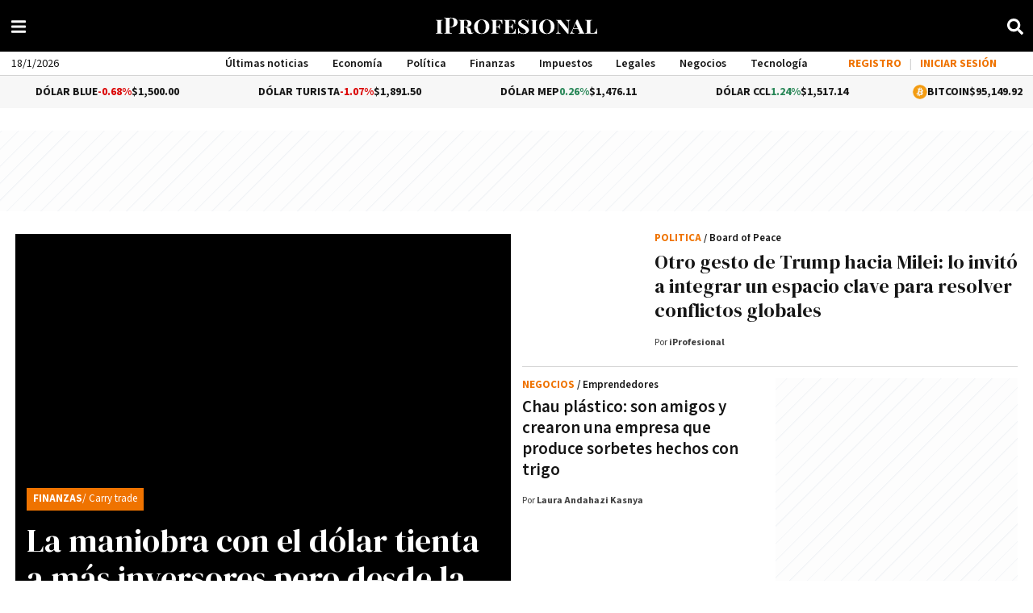

--- FILE ---
content_type: text/html; charset=UTF-8
request_url: https://www.iprofesional.com/
body_size: 51496
content:
<!DOCTYPE html>
<html lang="es" data-version="vue">
<head>
    <meta charset="UTF-8">
    <title>iProfesional | Últimas noticias para profesionales y empresas</title>
    <meta http-equiv="X-UA-Compatible" content="IE=edge">
    <meta name="viewport" content="width=device-width, initial-scale=1.0">
    <meta property="language" name="language" content="es_AR.UTF-8"/>
        <meta name="description" content="Últimas noticias sobre economía, política, finanzas, impuestos, Inteligencia Artificial, criptomonedas, inversiones y dólar">
            <meta name="keywords" content="Profesional, Comercio, Abogados, Contadores, Economía, Finanzas, Comex, Tecnología, Marketing, Management, RRII, Empleos, Trabajo, Laboral, Noticias, Vinos, Bodegas, Autos, Branding, Portal, Argentina, Dólar Blue">
        <meta property="og:site_name" content="iProfesional"/>
    <meta property="og:url" content="https://www.iprofesional.com/"/>
    <meta property="og:title" content="iProfesional | Últimas noticias para profesionales y empresas"/>
        <meta property="og:description" content="Últimas noticias sobre economía, política, finanzas, impuestos, Inteligencia Artificial, criptomonedas, inversiones y dólar"/>
        <meta property="og:locale" content="es_AR">
        <meta property='og:type' content='website'/>
        <meta name="robots" content="max-image-preview:large">
        <meta property='fb:app_id' content='510659135748672'/>
    <meta property='fb:admins' content='56301199675'/>
    <meta property="fb:pages" content='56301199675' />
            <meta name="twitter:card" content="summary_large_image"/>
    <meta property='twitter:title' content='iProfesional | Últimas noticias para profesionales y empresas'/>
    <meta property='twitter:description' content='Últimas noticias sobre economía, política, finanzas, impuestos, Inteligencia Artificial, criptomonedas, inversiones y dólar'/>
    <meta property='twitter:site' content='@iProfesional'/>
    <meta property='twitter:creator' content='@iProfesional'/>
    <meta name="google-signin-client_id" content="259782249712-5874sl240mudf88qvatnbbq5oab6k3ka.apps.googleusercontent.com">
        <link rel="preconnect" href="https://securepubads.g.doubleclick.net" crossorigin>
<link rel="dns-prefetch" href="//securepubads.g.doubleclick.net">
<link rel="preconnect" href="https://resizer.iproimg.com" crossorigin>
<link rel="dns-prefetch" href="//resizer.iproimg.com">
        <style>
    @charset "UTF-8";@font-face{font-family:"DM Serif Display Fallback";src:local("Times New Roman");size-adjust:111%;ascent-override:100%;descent-override:35%;line-gap-override:0}@font-face{font-family:"Mada Fallback";font-weight:300;src:local("Arial");size-adjust:88%;ascent-override:110%;descent-override:40%;line-gap-override:0}@font-face{font-family:"Mada Fallback";font-weight:400;src:local(Arial);size-adjust:92.5%;ascent-override:98%;descent-override:38%;line-gap-override:0}@font-face{font-family:"Mada Fallback";font-weight:600;src:local("Arial Bold");size-adjust:88.5%;ascent-override:104%;descent-override:45%;line-gap-override:0}@font-face{font-family:"Mada Fallback";font-weight:700;src:local("Arial Bold");size-adjust:88%;ascent-override:102%;descent-override:45%;line-gap-override:0}@font-face{font-family:"DM Serif Display";font-style:normal;font-weight:400;font-display:swap;src:url(../fonts/dm-serif-display/-nFnOHM81r4j6k0gjAW3mujVU2B2G_5x0vrx52jJ3Q.woff2) format("woff2");unicode-range:U+0100-02BA,U+02BD-02C5,U+02C7-02CC,U+02CE-02D7,U+02DD-02FF,U+0304,U+0308,U+0329,U+1D00-1DBF,U+1E00-1E9F,U+1EF2-1EFF,U+2020,U+20A0-20AB,U+20AD-20C0,U+2113,U+2C60-2C7F,U+A720-A7FF}@font-face{font-family:"DM Serif Display";font-style:normal;font-weight:400;font-display:swap;src:url(../fonts/dm-serif-display/-nFnOHM81r4j6k0gjAW3mujVU2B2G_Bx0vrx52g.woff2) format("woff2");unicode-range:U+0000-00FF,U+0131,U+0152-0153,U+02BB-02BC,U+02C6,U+02DA,U+02DC,U+0304,U+0308,U+0329,U+2000-206F,U+20AC,U+2122,U+2191,U+2193,U+2212,U+2215,U+FEFF,U+FFFD}@font-face{font-family:"Mada";font-style:normal;font-weight:300;font-display:swap;src:url(../fonts/mada/7Auwp_0qnzeSfTfGLQjUwkQ1OQ.woff2) format("woff2");unicode-range:U+0600-06FF,U+0750-077F,U+0870-088E,U+0890-0891,U+0897-08E1,U+08E3-08FF,U+200C-200E,U+2010-2011,U+204F,U+2E41,U+FB50-FDFF,U+FE70-FE74,U+FE76-FEFC,U+102E0-102FB,U+10E60-10E7E,U+10EC2-10EC4,U+10EFC-10EFF,U+1EE00-1EE03,U+1EE05-1EE1F,U+1EE21-1EE22,U+1EE24,U+1EE27,U+1EE29-1EE32,U+1EE34-1EE37,U+1EE39,U+1EE3B,U+1EE42,U+1EE47,U+1EE49,U+1EE4B,U+1EE4D-1EE4F,U+1EE51-1EE52,U+1EE54,U+1EE57,U+1EE59,U+1EE5B,U+1EE5D,U+1EE5F,U+1EE61-1EE62,U+1EE64,U+1EE67-1EE6A,U+1EE6C-1EE72,U+1EE74-1EE77,U+1EE79-1EE7C,U+1EE7E,U+1EE80-1EE89,U+1EE8B-1EE9B,U+1EEA1-1EEA3,U+1EEA5-1EEA9,U+1EEAB-1EEBB,U+1EEF0-1EEF1}@font-face{font-family:"Mada";font-style:normal;font-weight:300;font-display:swap;src:url(../fonts/mada/7Auwp_0qnzeSfTzGLQjUwkQ1OQ.woff2) format("woff2");unicode-range:U+0100-02BA,U+02BD-02C5,U+02C7-02CC,U+02CE-02D7,U+02DD-02FF,U+0304,U+0308,U+0329,U+1D00-1DBF,U+1E00-1E9F,U+1EF2-1EFF,U+2020,U+20A0-20AB,U+20AD-20C0,U+2113,U+2C60-2C7F,U+A720-A7FF}@font-face{font-family:"Mada";font-style:normal;font-weight:300;font-display:swap;src:url(../fonts/mada/7Auwp_0qnzeSfTLGLQjUwkQ.woff2) format("woff2");unicode-range:U+0000-00FF,U+0131,U+0152-0153,U+02BB-02BC,U+02C6,U+02DA,U+02DC,U+0304,U+0308,U+0329,U+2000-206F,U+20AC,U+2122,U+2191,U+2193,U+2212,U+2215,U+FEFF,U+FFFD}@font-face{font-family:"Mada";font-style:normal;font-weight:400;font-display:swap;src:url(../fonts/mada/7Auwp_0qnzeSfTfGLQjUwkQ1OQ.woff2) format("woff2");unicode-range:U+0600-06FF,U+0750-077F,U+0870-088E,U+0890-0891,U+0897-08E1,U+08E3-08FF,U+200C-200E,U+2010-2011,U+204F,U+2E41,U+FB50-FDFF,U+FE70-FE74,U+FE76-FEFC,U+102E0-102FB,U+10E60-10E7E,U+10EC2-10EC4,U+10EFC-10EFF,U+1EE00-1EE03,U+1EE05-1EE1F,U+1EE21-1EE22,U+1EE24,U+1EE27,U+1EE29-1EE32,U+1EE34-1EE37,U+1EE39,U+1EE3B,U+1EE42,U+1EE47,U+1EE49,U+1EE4B,U+1EE4D-1EE4F,U+1EE51-1EE52,U+1EE54,U+1EE57,U+1EE59,U+1EE5B,U+1EE5D,U+1EE5F,U+1EE61-1EE62,U+1EE64,U+1EE67-1EE6A,U+1EE6C-1EE72,U+1EE74-1EE77,U+1EE79-1EE7C,U+1EE7E,U+1EE80-1EE89,U+1EE8B-1EE9B,U+1EEA1-1EEA3,U+1EEA5-1EEA9,U+1EEAB-1EEBB,U+1EEF0-1EEF1}@font-face{font-family:"Mada";font-style:normal;font-weight:400;font-display:swap;src:url(../fonts/mada/7Auwp_0qnzeSfTzGLQjUwkQ1OQ.woff2) format("woff2");unicode-range:U+0100-02BA,U+02BD-02C5,U+02C7-02CC,U+02CE-02D7,U+02DD-02FF,U+0304,U+0308,U+0329,U+1D00-1DBF,U+1E00-1E9F,U+1EF2-1EFF,U+2020,U+20A0-20AB,U+20AD-20C0,U+2113,U+2C60-2C7F,U+A720-A7FF}@font-face{font-family:"Mada";font-style:normal;font-weight:400;font-display:swap;src:url(../fonts/mada/7Auwp_0qnzeSfTLGLQjUwkQ.woff2) format("woff2");unicode-range:U+0000-00FF,U+0131,U+0152-0153,U+02BB-02BC,U+02C6,U+02DA,U+02DC,U+0304,U+0308,U+0329,U+2000-206F,U+20AC,U+2122,U+2191,U+2193,U+2212,U+2215,U+FEFF,U+FFFD}@font-face{font-family:"Mada";font-style:normal;font-weight:600;font-display:swap;src:url(../fonts/mada/7Auwp_0qnzeSfTfGLQjUwkQ1OQ.woff2) format("woff2");unicode-range:U+0600-06FF,U+0750-077F,U+0870-088E,U+0890-0891,U+0897-08E1,U+08E3-08FF,U+200C-200E,U+2010-2011,U+204F,U+2E41,U+FB50-FDFF,U+FE70-FE74,U+FE76-FEFC,U+102E0-102FB,U+10E60-10E7E,U+10EC2-10EC4,U+10EFC-10EFF,U+1EE00-1EE03,U+1EE05-1EE1F,U+1EE21-1EE22,U+1EE24,U+1EE27,U+1EE29-1EE32,U+1EE34-1EE37,U+1EE39,U+1EE3B,U+1EE42,U+1EE47,U+1EE49,U+1EE4B,U+1EE4D-1EE4F,U+1EE51-1EE52,U+1EE54,U+1EE57,U+1EE59,U+1EE5B,U+1EE5D,U+1EE5F,U+1EE61-1EE62,U+1EE64,U+1EE67-1EE6A,U+1EE6C-1EE72,U+1EE74-1EE77,U+1EE79-1EE7C,U+1EE7E,U+1EE80-1EE89,U+1EE8B-1EE9B,U+1EEA1-1EEA3,U+1EEA5-1EEA9,U+1EEAB-1EEBB,U+1EEF0-1EEF1}@font-face{font-family:"Mada";font-style:normal;font-weight:600;font-display:swap;src:url(../fonts/mada/7Auwp_0qnzeSfTzGLQjUwkQ1OQ.woff2) format("woff2");unicode-range:U+0100-02BA,U+02BD-02C5,U+02C7-02CC,U+02CE-02D7,U+02DD-02FF,U+0304,U+0308,U+0329,U+1D00-1DBF,U+1E00-1E9F,U+1EF2-1EFF,U+2020,U+20A0-20AB,U+20AD-20C0,U+2113,U+2C60-2C7F,U+A720-A7FF}@font-face{font-family:"Mada";font-style:normal;font-weight:600;font-display:swap;src:url(../fonts/mada/7Auwp_0qnzeSfTLGLQjUwkQ.woff2) format("woff2");unicode-range:U+0000-00FF,U+0131,U+0152-0153,U+02BB-02BC,U+02C6,U+02DA,U+02DC,U+0304,U+0308,U+0329,U+2000-206F,U+20AC,U+2122,U+2191,U+2193,U+2212,U+2215,U+FEFF,U+FFFD}@font-face{font-family:"Mada";font-style:normal;font-weight:700;font-display:swap;src:url(../fonts/mada/7Auwp_0qnzeSfTfGLQjUwkQ1OQ.woff2) format("woff2");unicode-range:U+0600-06FF,U+0750-077F,U+0870-088E,U+0890-0891,U+0897-08E1,U+08E3-08FF,U+200C-200E,U+2010-2011,U+204F,U+2E41,U+FB50-FDFF,U+FE70-FE74,U+FE76-FEFC,U+102E0-102FB,U+10E60-10E7E,U+10EC2-10EC4,U+10EFC-10EFF,U+1EE00-1EE03,U+1EE05-1EE1F,U+1EE21-1EE22,U+1EE24,U+1EE27,U+1EE29-1EE32,U+1EE34-1EE37,U+1EE39,U+1EE3B,U+1EE42,U+1EE47,U+1EE49,U+1EE4B,U+1EE4D-1EE4F,U+1EE51-1EE52,U+1EE54,U+1EE57,U+1EE59,U+1EE5B,U+1EE5D,U+1EE5F,U+1EE61-1EE62,U+1EE64,U+1EE67-1EE6A,U+1EE6C-1EE72,U+1EE74-1EE77,U+1EE79-1EE7C,U+1EE7E,U+1EE80-1EE89,U+1EE8B-1EE9B,U+1EEA1-1EEA3,U+1EEA5-1EEA9,U+1EEAB-1EEBB,U+1EEF0-1EEF1}@font-face{font-family:"Mada";font-style:normal;font-weight:700;font-display:swap;src:url(../fonts/mada/7Auwp_0qnzeSfTzGLQjUwkQ1OQ.woff2) format("woff2");unicode-range:U+0100-02BA,U+02BD-02C5,U+02C7-02CC,U+02CE-02D7,U+02DD-02FF,U+0304,U+0308,U+0329,U+1D00-1DBF,U+1E00-1E9F,U+1EF2-1EFF,U+2020,U+20A0-20AB,U+20AD-20C0,U+2113,U+2C60-2C7F,U+A720-A7FF}@font-face{font-family:"Mada";font-style:normal;font-weight:700;font-display:swap;src:url(../fonts/mada/7Auwp_0qnzeSfTLGLQjUwkQ.woff2) format("woff2");unicode-range:U+0000-00FF,U+0131,U+0152-0153,U+02BB-02BC,U+02C6,U+02DA,U+02DC,U+0304,U+0308,U+0329,U+2000-206F,U+20AC,U+2122,U+2191,U+2193,U+2212,U+2215,U+FEFF,U+FFFD}*,*::before,*::after{box-sizing:border-box;padding:0;margin:0}body{overflow-x:hidden;background-color:white}html,body{margin:0;padding:0}a{text-decoration:none;color:inherit}p{margin:0 0 20px}li{list-style:none}img{border:0}.hidden-text{overflow:hidden;display:block;text-indent:-9999px;width:0;height:0}.hidden{display:none}.center{margin-left:auto;margin-right:auto}.color-verde{color:#066}.color-rojo{color:#da0000}.full-white{color:white !important}.full-white .article-item .category{color:inherit}.full-white .article-item .category .volanta{color:inherit}button{cursor:pointer;appearance:button}button:hover{-webkit-transition:all .3s ease-out 0s;-moz-transition:all .3s ease-out 0s;-ms-transition:all .3s ease-out 0s;-o-transition:all .3s ease-out 0s;transition:all .3s ease-out 0s}.align-right{text-align:right}.align-left{text-align:left}.float-right{float:right}.float-left{float:left}.align-center{text-align:center}.inline-block{display:inline-block}.no-margin{margin:0 !important}.no-padding{padding:0 !important}.serif{font-family:"DM Serif Display","DM Serif Display Fallback",Georgia,serif}.sans{font-family:"Mada","Mada Fallback","Helvetica Neue","Helvetica","Arial",sans-serif}.full{width:100%}.sticky{position:sticky;top:134px}.img-wide{width:100%;font-size:0}.img-wide img{width:100%;height:auto}.img-circle{width:150px;height:150px;margin:0 auto 14px auto}.img-circle picture img{width:150px;height:150px;border-radius:50%;object-fit:cover}.img-square{width:100px;height:100px;font-size:0}.img-square picture img{width:100px;height:100px;object-fit:cover}.padding-lr{padding-left:14px;padding-right:14px}.padding-b{padding-bottom:10px}.padding-t{padding-top:14px}.fsize-xxl{font-size:40px;line-height:46px;font-family:"DM Serif Display","DM Serif Display Fallback",Georgia,serif;font-weight:400}.fsize-xl{font-size:30px;line-height:36px;font-family:"DM Serif Display","DM Serif Display Fallback",Georgia,serif;font-weight:400}.fsize-l{font-size:26px;line-height:32px;font-family:"DM Serif Display","DM Serif Display Fallback",Georgia,serif;font-weight:400}.fsize-m{font-size:24px;line-height:30px;font-family:"DM Serif Display","DM Serif Display Fallback",Georgia,serif;font-weight:400}.fsize-s{font-size:23px;line-height:29px;font-family:"Mada","Mada Fallback","Helvetica Neue","Helvetica","Arial",sans-serif;font-weight:600}.fsize-xs{font-size:21px;line-height:26px;font-family:"Mada","Mada Fallback","Helvetica Neue","Helvetica","Arial",sans-serif;font-weight:600}.fsize-xxs{font-size:20px;line-height:25px;font-family:"Mada","Mada Fallback","Helvetica Neue","Helvetica","Arial",sans-serif;font-weight:400}.fsize-xxxs{font-size:18px;line-height:22px;font-family:"DM Serif Display","DM Serif Display Fallback",Georgia,serif;font-weight:400}.fsize-xxxxs{font-size:16px;line-height:21px;font-family:"Mada","Mada Fallback","Helvetica Neue","Helvetica","Arial",sans-serif;font-weight:400}.bg0{background:#151515 !important}.bg1{background:#ef7300 !important}.bg2{background:#009cdb !important}.bg3{background:#900 !important}.bg4{background:#066 !important}.bg5{background:#036 !important}.bg6{background:#ffd702 !important}.bg7{background:#d1ccc0 !important}.bg8{background:#5d2f2f !important}.bg9{background:#da0000 !important}.bg10{background:#d6d6d6 !important}.fa{height:18px;vertical-align:middle}.button-social{width:40px;height:40px;overflow:hidden;background:white;display:inline-table;margin-right:4px;border-radius:50%;border:0}.button-social .fa{height:22px;vertical-align:middle}.button-social .fa path{fill:#444}.button-social .fa:hover path{fill:#5d5d5d}#ssrHeader{position:sticky;z-index:100001;top:0;left:0}.header{width:100%;height:64px;background-color:black;color:white;display:flex;flex-direction:row;flex-wrap:wrap;justify-content:space-between;align-items:center;padding:12px 14px;position:sticky;top:0;z-index:100001}.header .wrapmenu{order:1;height:40px;width:46px}.header .wrapmenu .hamnav{width:100%;position:absolute;top:0;left:0}.header .wrapmenu .hamnav label{height:64px;width:46px;display:block;padding:12px 14px;line-height:40px;cursor:pointer;-webkit-transition:all .2s ease 0s;-moz-transition:all .2s ease 0s;-ms-transition:all .2s ease 0s;-o-transition:all .2s ease 0s;transition:all .2s ease 0s}.header .wrapmenu .hamnav label:hover{color:#ef7300}.header .wrapmenu .hamnav label .fa{height:20px;vertical-align:middle}.header .wrapmenu .hamnav label .fa:hover{color:#ef7300}.header .wrapmenu .hamnav label .fa>path{fill:white}.header .wrapmenu .hamnav label .fa:hover>path{fill:#ef7300}.header .wrapmenu .hamitems{display:flex;background-color:white;border-bottom:1px solid #d6d6d6;overflow-y:auto;height:calc(100vh - 64px);padding:14px}.header .wrapmenu .hamitems li ul li{width:100%;color:#444;height:46px;line-height:46px;text-align:center}.header .wrapmenu .hamitems li ul li:last-of-type{margin-bottom:20px}.header .wrapmenu .hamitems li ul li:last-of-type a{border:0}.header .wrapmenu .hamitems li ul li a{color:#444;box-sizing:border-box;display:block;width:100%;border-bottom:1px solid #d6d6d6}.header .wrapmenu .hamitems li ul li a:hover{color:#ef7300}.header .wrapmenu .hamitems li ul .title-li{font-size:16px;text-transform:uppercase;border-bottom:1px solid #5d5d5d}.header .wrapmenu .hamitems li ul .ul button{border:0;width:36px;height:50px;margin-right:4px;background-color:white;color:#444;font-size:22px}.header .wrapmenu .hamitems li ul .ul button:hover{color:gray}.header .wrapmenu .hamitems .redes>li{margin:0}.header .wrapmenu .hamitems .redes .ul{display:flex;justify-content:space-between;flex-direction:row}.header .wrapmenu .hamitems .redes .ul a{display:flex;align-items:center;justify-content:center;width:40px;height:40px}.header .wrapmenu .hamitems .menu-col3 .login{height:46px;text-align:center}.header .wrapmenu .hamitems .menu-col3 .login li{display:inline-table;width:auto;height:46px;line-height:46px}.header .wrapmenu .hamitems .menu-col3 .login .separador{width:14px;text-align:center;opacity:.15}.header .wrapmenu .hamitems .menu-col3 .login .button-login{border:0;background:transparent;font-family:"Mada","Mada Fallback","Helvetica Neue","Helvetica","Arial",sans-serif;font-size:14px;font-weight:600;background-color:#dedede;color:black;padding:6px 12px;-webkit-border-radius:6px;-moz-border-radius:6px;border-radius:6px}.header .wrapmenu .hamitems .menu-col3 .login .button-login:hover{color:white;background-color:#ef7300}.header .wrapmenu #hamburger{display:none}.header .wrapmenu .hamitems{display:none}.header .wrapmenu .hamnav input:checked ~ .hamitems{display:block}.header .wrapmenu .hamnav input ~ label .fa.checked-close{display:none}.header .wrapmenu .hamnav input:checked ~ label .fa.checked-close{display:inline}.header .wrapmenu .hamnav input ~ label .fa.checked-open{display:inline}.header .wrapmenu .hamnav input:checked ~ label .fa.checked-open{display:none}.header .logo{order:2;z-index:10;margin:auto}.header .logo a{width:100%;height:100%;display:block}.header .logo a img{width:200px;height:auto}.header .icon-search{order:3;height:40px;width:46px;text-align:right;line-height:42px}.header .icon-search label{position:absolute;right:0;top:0;height:64px;width:46px;display:block;color:white;padding:12px 14px;line-height:40px;cursor:pointer;-webkit-transition:all .2s ease 0s;-moz-transition:all .2s ease 0s;-ms-transition:all .2s ease 0s;-o-transition:all .2s ease 0s;transition:all .2s ease 0s}.header .icon-search label .fa{height:20px;vertical-align:middle}.header .icon-search label .fa:hover{color:#ef7300}.header .icon-search label svg>path{fill:white}.header .icon-search label svg:hover>path{fill:#ef7300}.header .icon-search .bsearchitems{display:flex;justify-content:space-between;position:absolute;top:64px;right:0;width:100%;max-width:642px;background:rgb(64.2333333333,72.0666666667,76.7666666667);border-bottom:1px solid #292e31;padding:14px}.header .icon-search .bsearchitems input{width:calc(100% - 114px);height:36px;float:left;border:0;font-weight:400;font-size:16px;background-color:white;text-indent:10px;color:dimgray}.header .icon-search .bsearchitems button{color:white;background:#ef7300;border:0;height:36px;width:100px;font-weight:700;font-size:16px;float:right}.header .icon-search .bsearchitems button:hover{background:rgb(255,140.8577405858,35)}.header .icon-search #bsearch{display:none}.header .icon-search .bsearchitems{visibility:hidden;opacity:0;transition:visibility 0s,opacity .3s ease}.header .icon-search input:checked ~ .bsearchitems{visibility:visible;opacity:1}.header .icon-search input:checked ~ label .fa-search:before{content:"✕"}.dolar-header{background-color:white;border-bottom:1px solid lightgray;padding:6px 14px;font-size:13px;color:#151515;width:100%;height:28px;display:flex;overflow:hidden;justify-content:space-between;position:sticky;top:64px;z-index:100000}.dolar-header>*{flex:0 0 215px}.dolar-header ul li{display:inline-table}.dolar-header ul .separador{color:lightgray;padding:0 2px}.dolar-header a{color:inherit;text-decoration:none;font-weight:600}.dolar-header a:hover{opacity:.7}.dolar-header .menu{display:none;flex-shrink:1;flex-basis:60%}.dolar-header .menu ul{height:20px;display:flex;flex-wrap:wrap;flex:10 1 0;white-space:nowrap;overflow:hidden;align-items:center;line-height:18px;justify-content:space-around}.dolar-header .menu ul li{margin-left:12px;margin-right:12px}.dolar-header .item{display:flex}.dolar-header .item .cotizaciones .fecha{display:block}.dolar-header .item .cotizaciones li{display:none}.dolar-header .item.align-right{justify-content:end}.dolar-header .item.align-left{justify-content:start}.dolar-header .login{display:none}.dolar-header .login .button-login{border:0;background:transparent;font-family:"Mada","Mada Fallback","Helvetica Neue","Helvetica","Arial",sans-serif;font-size:14px;font-weight:700;color:#ef7300}.dolar-header .login .separador{padding:0 10px}.down-track-widget{height:40px;position:static;background:#f7f7f7}.down-track-widget .ad-slot{position:absolute;height:40px;left:0;top:93px;z-index:9999}.sr-only{position:absolute;width:1px;height:1px;padding:0;margin:-1px;overflow:hidden;clip:rect(0,0,0,0);white-space:nowrap;border:0}.board-alertas{display:table;width:100%;min-height:44px;overflow:hidden;transition:height 1.35s ease,opacity 1.35s ease}.board-alertas.active{opacity:1;height:auto}.alerta-comun{width:100%;padding:0;background-color:#ef7300;opacity:0;height:0;transition:height 1.35s ease,opacity 1.35s ease;overflow:hidden}.alerta-comun.slide-in-top{-webkit-animation:slide-in-top .7s cubic-bezier(0.25,0.46,0.45,0.94) both;animation:slide-in-top .7s cubic-bezier(0.25,0.46,0.45,0.94) both}.alerta-comun.active{height:auto !important;opacity:1 !important;padding:10px}.alerta-comun .wrapper-full{position:relative;padding-right:30px}.alerta-comun .txtalerta{color:white;font-size:16px}.alerta-comun .seguileyendo{font-weight:600;font-size:16px}.alerta-comun a{color:white}@-webkit-keyframes slide-in-top{0%{-webkit-transform:translateY(-1000px);transform:translateY(-1000px);opacity:0}100%{-webkit-transform:translateY(0);transform:translateY(0);opacity:1}}@keyframes slide-in-top{0%{-webkit-transform:translateY(-1000px);transform:translateY(-1000px);opacity:0}100%{-webkit-transform:translateY(0);transform:translateY(0);opacity:1}}.alerta-roja{background-color:#da0000;border-bottom:1px solid rgb(177.2,0,0)}.alerta-roja .titalerta{background-color:#151515;color:white;padding:2px 12px;font-size:13px;font-weight:700;-webkit-border-radius:3px;-moz-border-radius:3px;border-radius:3px;margin-right:5px}.alerta-negra{background-color:rgb(46.5,46.5,46.5);border-bottom:1px solid rgb(8.25,8.25,8.25)}.alerta-negra .flechader{width:0;height:0;border-style:solid;border-width:5px 0 5px 7px;border-color:transparent transparent transparent #ffd702;transform:rotate(360deg);float:left;margin-right:8px;margin-top:7px}.alerta-negra .txtalerta a{color:#ffd702;text-decoration:underline}.alerta-negra .txtalerta a:hover{text-decoration:none}body{font-family:"Mada","Mada Fallback","Helvetica Neue","Helvetica","Arial",sans-serif;font-size:18px;font-weight:400;color:#151515}.main-container{width:100%;display:block}.block-container{width:100%;margin-bottom:28px}.block-container .board,.block-container .board-especial-event,.block-container .board-especial-event-2{display:grid;justify-items:center;justify-content:center;grid-template-columns:1fr;gap:14px;width:100%;max-width:1898px;margin:0 auto;margin-bottom:28px}.block-container .board .main-title,.block-container .board-especial-event .main-title,.block-container .board-especial-event-2 .main-title{width:100%;height:48px;font-size:22px;text-transform:uppercase;margin-top:10px;margin-bottom:20px}.block-container .board .main-title span,.block-container .board-especial-event .main-title span,.block-container .board-especial-event-2 .main-title span{border-bottom:6px solid #ef7300}.block-container .board .main-title,.block-container .board .title-section,.block-container .board-especial-event .main-title,.block-container .board-especial-event .title-section,.block-container .board-especial-event-2 .main-title,.block-container .board-especial-event-2 .title-section{grid-row:1;grid-column:1/-1}.block-container .board.board-video{grid-template-columns:1fr}.block-container .board .group.group-0{grid-row:1}.block-container .board .group.board-cotizaciones{grid-row:2}.block-container .board .group.group-1{grid-row:3}.block-container .board .group.group-2{grid-row:4;grid-template-columns:1fr}.block-container .board .group.group-2 .row{display:flex;gap:14px;flex-direction:column}.block-container .board .group.group-3{grid-row:5}.block-container .board-404{width:100%;text-align:center;max-width:1270px;margin:0 auto;padding:14px;padding-bottom:28px;border-bottom:1px solid #d6d6d6;margin-bottom:28px}.block-container .board-404 h2{font-size:30px;line-height:36px;margin-bottom:28px}.block-container .board-404 p{font-size:20px;line-height:26px}.block-container .board-404 p a{text-decoration:underline}.block-container .board-404 .accesos{border-top:1px solid #d6d6d6;padding:14px;margin-top:56px}.block-container .board-404 .accesos ul{max-width:642px;margin:20px auto}.block-container .board-404 .accesos ul .title-li{width:100%}.block-container .board-404 .accesos ul li{display:inline-table;margin:4px;margin-bottom:20px}.block-container .board-404 .accesos ul li a{padding:6px 20px;background-color:#e7e7e7;border-radius:4px;-webkit-transition:all .2s ease 0s;-moz-transition:all .2s ease 0s;-ms-transition:all .2s ease 0s;-o-transition:all .2s ease 0s;transition:all .2s ease 0s}.block-container .board-404 .accesos ul li a:hover{background-color:#151515;color:white}.block-container .board-notes{grid-column:1/-1;gap:14px}.block-container .board-notes .article-item{background-color:transparent}.block-container-oscuro{background:#292e31}.block-container-negro{background:rgb(17.7666666667,19.9333333333,21.2333333333)}.block-container-gris{background-color:#d5d5d5}.block-container-especial-event{background-color:rgba(214,194,120,0.1)}.board-especial-event .banner-horizontal,.board-especial-event .group-col,.board-especial-event .group-row,.board-especial-event-2 .banner-horizontal,.board-especial-event-2 .group-col,.board-especial-event-2 .group-row{grid-column:1/-1}.board-especial-event .title-section,.board-especial-event-2 .title-section{grid-row:1;grid-column:1/-1;display:flex;flex-wrap:wrap;justify-content:center;gap:15px}.board-especial-event .title-section img,.board-especial-event-2 .title-section img{object-fit:contain}.board-especial-event .article-1,.board-especial-event-2 .article-1{background:#b9a660;padding-top:0}.board-especial-event .article-1 .title,.board-especial-event-2 .article-1 .title{margin-top:auto}.board-especial-event .article-1 .epigraph,.board-especial-event-2 .article-1 .epigraph{display:block;margin:0}.board-especial-event .article-1 .category,.board-especial-event-2 .article-1 .category{display:none}.board-especial-event .article-1 .author,.board-especial-event-2 .article-1 .author{margin-top:auto;position:unset}.board-especial-event .article-1 .image-container,.board-especial-event-2 .article-1 .image-container{position:relative}.board-especial-event .article-1 .image-container .img-gradient,.board-especial-event-2 .article-1 .image-container .img-gradient{background:linear-gradient(0,#b9a660 0,rgba(255,255,255,0) 100%)}.board-especial-event .article-3 .category,.board-especial-event-2 .article-3 .category{color:#b9a660}.board-especial-event-2 .title-section{width:100%;justify-content:space-between;text-transform:uppercase;color:#b9a660}.board-especial-event-2 .title-section>*{margin:0 auto}.board-especial-event-2 .banner-horizontal{margin-bottom:28px}.board-autos .article-item .category{color:#066}.board-healthandtech .title-section span{border-bottom-color:#009cdb !important}.board-healthandtech .title-section a:after{color:#009cdb !important;border:1px solid #009cdb !important}.board-healthandtech .title-section a:hover:after{background-color:#009cdb !important;color:white !important}.board-healthandtech .article-item .category{color:#009cdb}.board-vinosybodegas .title-section span{border-bottom-color:#900 !important}.board-vinosybodegas .title-section a:after{color:#900 !important;border:1px solid #900 !important}.board-vinosybodegas .title-section a:hover:after{background-color:#900 !important;color:white !important}.board-vinosybodegas .article-item .category{color:#900}.board-wtitle{width:100%}.board-wtitle .title-section{width:100%;font-size:22px;text-transform:uppercase;margin-bottom:30px}.board-wtitle .title-section span{border-bottom:6px solid #ef7300}.board-wtitle.board-amarillo .title-section span{border-bottom:6px solid #ffd702}.board-wtitle.board-amarillo .article-item .category{color:#ffd702}.board-wtitle.board-amarillo .article-item .category-block{background-color:#ffd702;color:white}.board-wtitle.board-amarillo .article-item .category-block .volanta{color:white}.board-wtitle.board-verde .title-section span{border-bottom:6px solid #066}.board-wtitle.board-verde .article-item .category{color:#066}.board-wtitle.board-verde .article-item .category-block{background-color:#066;color:white}.board-wtitle.board-verde .article-item .category-block .volanta{color:white}.board-wtitle.board-rojo .title-section span{border-bottom:6px solid #ff0e0e}.board-wtitle.board-rojo .article-item .category{color:#ff0e0e}.board-wtitle.board-rojo .article-item .category-block{background-color:#ff0e0e;color:white}.board-wtitle.board-rojo .article-item .category-block .volanta{color:white}.board-wtitle.board-azul .title-section span{border-bottom:6px solid #009cdb}.board-wtitle.board-azul .article-item .category{color:#009cdb}.board-wtitle.board-azul .article-item .category-block{background-color:#009cdb;color:white}.board-wtitle.board-azul .article-item .category-block .volanta{color:white}.board-oscuro{padding-bottom:14px}.board-oscuro .title-section{color:white}.board-oscuro .banner-300x250{background-color:rgba(255,255,255,0.1)}.board-oscuro .article-item{border-bottom-color:rgba(255,255,255,0.2)}.board-oscuro .article-item .title{color:white}.board-oscuro .article-item .author{opacity:.7;color:white}.board-oscuro .article-item .category{color:#ef7300}.board-oscuro .article-item .category .volanta{color:white}.board-oscuro .article-item .category-block{background:white;color:black}.board-oscuro .article-item .category-block .volanta{color:rgba(0,0,0,0.6)}.board-oscuro .article-item .epigraph{color:white}.board-oscuro .article-1,.board-oscuro .article-7,.board-oscuro .article-10{border:0}.board-oscuro .banner-container{border-bottom-color:#444}.board-claro .article-1{background-color:white;border-bottom:1px solid #d6d6d6;color:#151515 !important}.board-claro .article-1 .image-container{position:relative;margin-bottom:10px}.board-claro .article-1 .image-container .img-gradient{display:none}.board-claro .article-1 .category-block{margin-top:0}.board-medio .article-item{border-bottom-color:#bbbbc4}.board-medio .article-1,.board-medio .article-21{background-color:white !important;border:0;color:#151515}.board-medio .article-1 .image-container .img-gradient,.board-medio .article-21 .image-container .img-gradient{display:none}.board-medio .article-1 .title,.board-medio .article-1 .epigraph,.board-medio .article-1 .author,.board-medio .article-21 .title,.board-medio .article-21 .epigraph,.board-medio .article-21 .author{color:#151515}.board-recreo .title-section span{border-bottom:6px solid #ef7300}.board-recreo .article-item .category{color:#ef7300}.board-recreo .article-item .category-block{background-color:#ef7300 !important;color:white !important}.board-recreo .article-item .category-block .volanta{color:white !important}.board-bolsillo .title-section span{border-bottom:6px solid #900}.board-bolsillo .article-item .category{color:#900}.board-cotizaciones{width:100%}.board-cotizaciones .board-dolar{margin-bottom:30px}.board-cotizaciones .board-cripto{position:relative;margin-bottom:14px}.board-cotizaciones .board-cripto .banner-2{position:absolute;top:0;right:0}.board-cotizaciones .board-cripto .title-cotizacion{margin-bottom:20px}.board-cotizaciones .title-cotizacion{font-weight:700;font-size:20px}.board-cotizaciones .date{padding-bottom:10px;font-size:14px;opacity:.5}.board-cotizaciones .brand{float:right;position:absolute;font-size:14px;right:0;top:25px}.board-cotizaciones dl{width:100%;font-size:16px}.board-cotizaciones dl div{border-bottom:1px solid #d6d6d6}.board-cotizaciones dl div .fa-arrow-up{color:#066;font-size:14px;padding-right:5px}.board-cotizaciones dl div .fa-arrow-down{color:#da0000;font-size:14px;padding-right:5px}.board-cotizaciones dl div .porcentaje{float:right}.board-cotizaciones dl div .sube{color:#066}.board-cotizaciones dl div .baja{color:#da0000}.board-cotizaciones dl dt{float:left;font-weight:700;text-align:left}.board-cotizaciones dl dd{margin:3px 0 3px 35%}.redes{margin-bottom:28px}.redes p{font-size:90%}.redes .ul{width:100%;font-size:0;padding-bottom:10px;height:40px;overflow:hidden}.redes .icons-social{padding:14px;color:white}.redes .recomendar-social{background:rgb(201.25,201.25,201.25);padding:14px}.redes .recomendar-social h3{padding-right:10px;display:inline-table}.redes .recomendar-social .icons{display:inline-table;width:auto;padding-bottom:0}.redes .recomendar-social .icons .button-social .fab,.redes .recomendar-social .icons .button-social .fas,.redes .recomendar-social .icons .button-social .far{color:#066}.redes .recomendar-social .icons .button-social .fab:hover,.redes .recomendar-social .icons .button-social .fas:hover,.redes .recomendar-social .icons .button-social .far:hover{color:#036}.board-video .title-section span{border-bottom:6px solid #ef7300}.board-video .mas-videos .article-item .author{display:none}.board-video .article-20 .image-container,.board-video .mas-videos .image-container{position:relative}.board-video .mas-videos{width:100%;display:flex;flex-direction:row;justify-content:space-between;flex-wrap:wrap;align-items:flex-start;gap:14px}.grid{display:grid;justify-items:center;justify-content:center;grid-template-columns:1fr;gap:14px;margin-bottom:28px}.grid .title-section{grid-area:title-section}.grid.grid-1{grid-template-areas:"grid-1_article-1" "grid-1_article-2" "grid-1_article-3" "grid-1_article-4" "grid-1_article-5"}.grid.grid-1 .article-item:nth-of-type(1){grid-area:grid-1_article-1}.grid.grid-1 .article-item:nth-of-type(2){grid-area:grid-1_article-2}.grid.grid-1 .article-item:nth-of-type(3){grid-area:grid-1_article-3}.grid.grid-1 .article-item:nth-of-type(4){grid-area:grid-1_article-4}.grid.grid-1 .article-item:nth-of-type(5){grid-area:grid-1_article-5}.grid.grid-2{grid-template-areas:"grid-2_article-1" "grid-2_article-2" "grid-2_banner-3" "grid-2_article-4" "grid-2_article-5" "grid-2_article-6"}.grid.grid-2 .article-item:nth-of-type(1){grid-area:grid-2_article-1}.grid.grid-2 .article-item:nth-of-type(2){grid-area:grid-2_article-2}.grid.grid-2 .banner-container:nth-of-type(1){grid-area:grid-2_banner-3}.grid.grid-2 .article-item:nth-of-type(3){grid-area:grid-2_article-4}.grid.grid-2 .article-item:nth-of-type(4){grid-area:grid-2_article-5}.grid.grid-2 .article-item:nth-of-type(5){grid-area:grid-2_article-6}.grid.grid-3{grid-template-areas:"grid-3_article-1" "grid-3_article-2" "grid-3_article-3" "grid-3_article-4" "grid-3_article-5" "grid-3_banner-6" "grid-3_article-7" "grid-3_article-7" "grid-3_article-8" "grid-3_article-9" "grid-3_article-10"}.grid.grid-3 .article-item:nth-of-type(1){grid-area:grid-3_article-1}.grid.grid-3 .article-item:nth-of-type(2){grid-area:grid-3_article-2}.grid.grid-3 .article-item:nth-of-type(3){grid-area:grid-3_article-3}.grid.grid-3 .article-item:nth-of-type(4){grid-area:grid-3_article-4}.grid.grid-3 .article-item:nth-of-type(5){grid-area:grid-3_article-5}.grid.grid-3 .banner-container:nth-of-type(1){grid-area:grid-3_banner-6}.grid.grid-3 .article-item:nth-of-type(6){grid-area:grid-3_article-7}.grid.grid-3 .article-item:nth-of-type(7){grid-area:grid-3_article-8}.grid.grid-3 .article-item:nth-of-type(8){grid-area:grid-3_article-9}.grid.grid-3 .article-item:nth-of-type(9){grid-area:grid-3_article-10}.grid.grid-4{grid-template-areas:"grid-4_article-1" "grid-4_article-2" "grid-4_article-3" "grid-4_article-4" "grid-4_banner-5" "grid-4_article-6" "grid-4_article-7" "grid-4_article-8" "grid-4_article-9"}.grid.grid-4 .article-item:nth-of-type(1){grid-area:grid-4_article-1}.grid.grid-4 .article-item:nth-of-type(2){grid-area:grid-4_article-2}.grid.grid-4 .article-item:nth-of-type(3){grid-area:grid-4_article-3}.grid.grid-4 .article-item:nth-of-type(4){grid-area:grid-4_article-4}.grid.grid-4 .banner-container:nth-of-type(1){grid-area:grid-4_banner-5}.grid.grid-4 .article-item:nth-of-type(5){grid-area:grid-4_article-6}.grid.grid-4 .article-item:nth-of-type(6){grid-area:grid-4_article-7}.grid.grid-4 .article-item:nth-of-type(7){grid-area:grid-4_article-8}.grid.grid-4 .article-item:nth-of-type(8){grid-area:grid-4_article-9}.grid.grid-5{grid-template-areas:"grid-5_article-1" "grid-5_article-2" "grid-5_article-3" "grid-5_article-4" "grid-5_article-5" "grid-5_banner-6" "grid-5_article-7" "grid-5_article-7" "grid-5_article-8" "grid-5_article-9" "grid-5_article-10" "grid-5_article-11" "grid-5_article-12"}.grid.grid-5 .article-item:nth-of-type(1){grid-area:grid-5_article-1}.grid.grid-5 .article-item:nth-of-type(2){grid-area:grid-5_article-2}.grid.grid-5 .article-item:nth-of-type(3){grid-area:grid-5_article-3}.grid.grid-5 .article-item:nth-of-type(4){grid-area:grid-5_article-4}.grid.grid-5 .article-item:nth-of-type(5){grid-area:grid-5_article-5}.grid.grid-5 .banner-container:nth-of-type(1){grid-area:grid-5_banner-6}.grid.grid-5 .article-item:nth-of-type(6){grid-area:grid-5_article-7}.grid.grid-5 .article-item:nth-of-type(7){grid-area:grid-5_article-8}.grid.grid-5 .article-item:nth-of-type(8){grid-area:grid-5_article-9}.grid.grid-5 .article-item:nth-of-type(9){grid-area:grid-5_article-10}.grid.grid-5 .article-item:nth-of-type(10){grid-area:grid-5_article-11}.grid.grid-5 .article-item:nth-of-type(11){grid-area:grid-5_article-12}.grid.grid-6{grid-template-areas:"grid-6_masleidas-1" "grid-6_article-2" "grid-6_banner-3" "grid-6_article-6" "grid-6_article-4" "grid-6_article-5"}.grid.grid-6 .mas-leidas{grid-area:grid-6_masleidas-1}.grid.grid-6 .article-item:nth-of-type(2){grid-area:grid-6_article-2}.grid.grid-6 .banner-container:nth-of-type(1){grid-area:grid-6_banner-3}.grid.grid-6 .article-item:nth-of-type(3){grid-area:grid-6_article-4}.grid.grid-6 .article-item:nth-of-type(4){grid-area:grid-6_article-5}.grid.grid-6 .article-item:nth-of-type(5){grid-area:grid-6_article-6}.grid.grid-6 .article-13 .title-obj{display:block !important}.grid.grid-7{grid-template-areas:"title-section" "group-23" "group-24" "group-25"}.grid.grid-7 .article-1,.grid.grid-7 .article-21{background-color:transparent;color:#151515}.grid.grid-7 .article-1 .category.category-block,.grid.grid-7 .article-21 .category.category-block{margin-top:28px}.grid.grid-7 .group-23{grid-area:group-23}.grid.grid-7 .group-24{grid-area:group-24}.grid.grid-7 .group-25{grid-area:group-25}.grid.grid-8{grid-template-areas:"title-section" "article-10" "group-28" "group-29" "article-7" "article-7_2" "group-30"}.grid.grid-8 .article-10{grid-area:article-10}.grid.grid-8 .article-7{grid-area:article-7}.grid.grid-8 .article-7:last-of-type{grid-area:article-7_2}.grid.grid-8 .group-28{grid-area:group-28}.grid.grid-8 .group-29{grid-area:group-29}.grid.grid-8 .group-30{grid-area:group-30}.grid.grid-9{grid-template-areas:"title-section" "article-10" "group-38" "group-39" "group-40"}.grid.grid-9 .article-10{grid-area:article-10}.grid.grid-9 .group-38{grid-area:group-38}.grid.grid-9 .group-39{grid-area:group-39}.grid.grid-9 .group-40{grid-area:group-40}.grid.grid-10{grid-template-areas:"grid-10_article-1" "grid-10_article-2" "grid-10_article-3" "grid-10_article-4" "grid-10_article-5" "grid-10_banner-6" "grid-10_article-7" "grid-10_article-7" "grid-10_article-8" "grid-10_article-9"}.grid.grid-10 .article-item:nth-of-type(1){grid-area:grid-10_article-1}.grid.grid-10 .article-item:nth-of-type(2){grid-area:grid-10_article-2}.grid.grid-10 .article-item:nth-of-type(3){grid-area:grid-10_article-3}.grid.grid-10 .article-item:nth-of-type(4){grid-area:grid-10_article-4}.grid.grid-10 .article-item.article-video{grid-area:grid-10_article-5}.grid.grid-10 .banner-container{grid-area:grid-10_banner-6}.grid.grid-10 .article-item:nth-of-type(5){grid-area:grid-10_article-7}.grid.grid-10 .article-item:nth-of-type(6){grid-area:grid-10_article-8}.grid.grid-10 .article-item:nth-of-type(7){grid-area:grid-10_article-9}.grid.grid-11{grid-template-areas:"title-section" "grid-11_article-1" "grid-11_group-col"}.grid.grid-11>.article-item:nth-of-type(1){grid-area:grid-11_article-1}.grid.grid-11 .article-1{background-color:transparent;color:#151515}.grid.grid-11 .article-1 .category.category-block{margin-top:28px}.grid.grid-11 .group-col{grid-area:grid-11_group-col}.group-41 .article-7 .author{margin:12px 0 0 0}.group{display:grid;justify-items:center;justify-content:center;grid-template-columns:1fr;grid-gap:14px}.box{padding:10px;margin-bottom:28px}.box h3{font-size:24px;width:100%;padding:14px}.box .article-item{border:0;padding-bottom:0;margin-bottom:0}.box .article-item .category{order:1}.box .article-item .title{order:2}.box .article-item .author{order:3;padding-bottom:14px}.box .article-item .image-container{order:4;padding-bottom:14px}.mas-leidas{padding-top:20px;background:#f5f5f5}.mas-leidas .title-obj{font-size:24px;padding-bottom:20px}.mas-leidas ol{width:100%;counter-reset:section}.mas-leidas ol li{margin-left:45px}.mas-leidas ol li:first-child:before{counter-increment:section;content:counters(section,".") ". ";font-family:"DM Serif Display","DM Serif Display Fallback",Georgia,serif;font-size:54px;margin-left:-30px;margin-top:-17px;position:absolute}.mas-leidas ol li:nth-child(1n+2):before{counter-increment:section;content:counters(section,".") ". ";font-family:"DM Serif Display","DM Serif Display Fallback",Georgia,serif;font-size:28px;margin-left:-24px;margin-top:-8px;position:absolute}.mas-leidas ol li:last-child .article-item{border-bottom:0}.banner-horizontal{width:100%;min-height:100px;margin:0 auto;text-align:center;padding:0}.banner-horizontal .ad-slot{margin:0 auto;text-align:center;overflow-x:hidden;padding:0}.banner-horizontal .ad-slot iframe{margin:0 auto;float:none}.banner-container{width:100%;text-align:center;padding-bottom:28px;border-bottom:1px solid #d6d6d6;margin-bottom:28px;position:relative}.banner-1,.banner-8,.banner-17{height:881px}.banner-300x600{margin:0 auto;width:300px;height:600px;overflow:hidden;background-color:rgba(0,0,0,0.03)}.banner-100x40{width:100px;height:40px;background-color:rgba(0,0,0,0.03);overflow:hidden}.banner-300x100{margin:0 auto;width:300px;height:100px;background-color:rgba(0,0,0,0.03);overflow:hidden}.banner-300x250{margin:0 auto;width:300px;min-height:250px;max-height:300px;overflow:hidden;background-color:rgba(0,0,0,0.03)}.article-item{position:relative;width:100%;overflow:hidden;display:flex;flex-direction:column;padding-bottom:28px;border-bottom:1px solid #d6d6d6;margin-bottom:28px}.article-item .title{padding-bottom:10px}.article-item .title a:before{content:"";top:0;left:0;right:0;bottom:0;display:block;margin:0;padding:0;position:absolute;z-index:2}.article-item a{color:inherit}.article-item .image-container{order:2;overflow:hidden}.article-item .image-container .img-gradient{position:absolute;bottom:0;height:100px;width:100%;background:#000;background:linear-gradient(0,#000 0,rgba(0,0,0,0) 100%)}.article-item .image-container .videowrapper{position:relative;padding-bottom:56.25%;height:0}.article-item .image-container .videowrapper iframe{position:absolute;top:0;left:0;width:100%;height:100%}.article-item .category{order:1;font-size:13px;font-weight:700;color:#ef7300;margin-bottom:6px;text-transform:uppercase}.article-item .category .volanta{font-weight:600;color:#151515;text-transform:none}.article-item .category-block{color:white !important;background-color:#292e31;height:28px;line-height:28px;padding-left:8px;padding-right:8px;width:max-content;margin-bottom:14px;margin-left:14px;margin-top:-30px;position:relative;z-index:3}.article-item .category-block .volanta{font-weight:400;color:white}.article-item .title{order:3}.article-item .epigraph{order:4;padding-bottom:10px;opacity:.8}.article-item .author{order:5;font-size:12px;opacity:.8;padding-top:7px;padding-bottom:7px}.article-1,.article-7,.article-10{background:black;color:white;margin-bottom:14px;padding-bottom:20px;border:0}.article-1 .image-container,.article-7 .image-container,.article-10 .image-container{order:1;position:relative}.article-1 .category,.article-7 .category,.article-10 .category{order:2}.article-1 .category .volanta,.article-7 .category .volanta,.article-10 .category .volanta{color:white}.article-1 .title,.article-7 .title,.article-10 .title{order:3;z-index:1}.article-1 .epigraph,.article-7 .epigraph,.article-10 .epigraph{order:4}.article-1 .author,.article-7 .author,.article-10 .author{order:5}.article-2 .image-container{order:3;align-self:flex-end;margin-top:10px;margin-right:14px}.article-2 .epigraph{order:4;width:calc(100% - 120px);align-self:flex-start;margin-top:-108px}.article-3 .image-container{order:1}.article-3 .category{order:2}.article-3 .epigraph{display:none}.article-4 .image-container{order:1}.article-4 .category{order:2}.article-5 .image-container{order:1;align-self:flex-end;margin-right:14px}.article-5 .category{order:2;width:calc(100% - 120px);align-self:flex-start;margin-top:-104px}.article-5 .title{width:calc(100% - 120px);align-self:flex-start;font-size:20px;line-height:24px}.article-6 .image-container{order:1}.article-6 .category{order:2}.article-7{justify-content:flex-end}.article-9 .image-container{order:1}.article-9 .col{order:2;display:flex;flex-direction:row;justify-content:space-between;flex-wrap:wrap;align-items:flex-start;gap:14px}.article-9 .col .category{order:2}.article-11{border-bottom-color:#d8d8d8}.article-11 .category{margin-bottom:3px}.article-11 .title{order:2}.article-12{border-bottom-color:#d8d8d8}.article-12 .image-container{width:80px;height:80px;order:3;align-self:flex-end;margin-right:14px;position:absolute;top:0}.article-12 .image-container picture img{width:80px;height:80px;object-fit:cover}.article-12 .title,.article-12 .category,.article-12 .author{width:calc(100% - 94px);align-self:flex-start}.article-12 .category{order:1;margin-bottom:0;color:#066}.article-12 .title{order:4}.article-13 .image-container{order:2}.article-13 .col{order:3;display:flex;flex-direction:row;justify-content:space-between;flex-wrap:wrap;align-items:flex-start;gap:14px}.article-13 .title-obj{order:1;font-family:"DM Serif Display","DM Serif Display Fallback",Georgia,serif;font-size:20px;height:44px;color:#151515;text-transform:uppercase}.article-13 .title-obj span{border-bottom:3px solid #151515}.article-14 .image-container{order:1}.article-14 .category{order:2}.article-15{color:white;flex-direction:column-reverse;min-height:344px}.article-15 .author{order:1;padding-bottom:14px;margin:14px 0 0 0}.article-15 .title{order:2}.article-15 .category{order:3;color:#ffd702}.article-15 .category .volanta{color:white}.article-15 .image-container{width:100%;height:344px;position:absolute;z-index:-1;background-color:black}.article-15 .image-container picture img{width:100%;height:344px;object-fit:cover;opacity:.6}.article-16{color:white}.article-16 .category{color:#ffd702 !important}.article-16 .el-dato{color:#ffd702;font-family:"DM Serif Display","DM Serif Display Fallback",Georgia,serif;font-size:25vw;line-height:80px;margin-bottom:30px;position:relative}.article-16 .el-dato:after{content:"_";height:20px;position:absolute;left:14px;top:14px}.article-17 .title{order:2}.article-17 .author{order:3}.article-17 .image-container{order:4}.article-18{border-bottom-color:#444}.article-18 .image-container{width:80px;height:80px;order:3;align-self:flex-end;margin-right:14px;position:absolute;top:0}.article-18 .image-container picture img{width:80px;height:80px;object-fit:cover}.article-18 .title,.article-18 .category,.article-18 .author{width:calc(100% - 110px);align-self:flex-start}.article-18 .category{order:1;margin-bottom:2px;margin-left:0;color:#ef7300;text-transform:lowercase;line-height:16px}.article-18 .category .volanta{color:white}.article-18 .title{order:4}.article-19{width:100%;max-width:calc(300px * 2 + 14px);height:930px;border:0}.article-19 .title-section{position:absolute;z-index:1;color:white;font-family:"DM Serif Display","DM Serif Display Fallback",Georgia,serif;padding-top:22px;letter-spacing:1px}.article-19 .title-section span{color:black}.article-19 .category{color:white}.article-19 .image-container picture img{max-height:320px;object-fit:cover}.article-20 .image-container{order:1}.article-20 .category{order:2}.article-21{margin-bottom:28px}.article-21 .image-container{order:1;position:relative}.article-21 .category{order:2;margin-top:0}.article-21 .title{order:3;z-index:1}.article-21 .epigraph{order:4}.article-21 .author{order:5}.article-23{flex-direction:row;justify-content:space-between}.article-23 .image-container{order:1;width:130px !important;height:130px !important}.article-23 .image-container img{width:130px !important;height:130px !important}.article-23 .txts{order:2;display:flex;flex-direction:column;align-items:flex-start;width:calc(100% - 140px)}.article-23 .txts .author span{opacity:.4;padding:0 6px}.article-24{background:#f7f7f7;border:0 !important;padding:14px 0}.article-24 .image-container{order:2}.article-24 .title a:before{top:60px}.article-24 .col{order:3;display:flex;flex-direction:row;justify-content:space-between;flex-wrap:wrap;align-items:flex-start;gap:14px}.article-24 .title-obj{order:1;font-size:22px;height:44px;text-transform:uppercase;font-weight:700;padding-bottom:14px;margin-bottom:14px}.article-24 .title-obj span{border-bottom:6px solid #ef7300}.article-24 .title-obj a{display:block}.article-24 .title-obj a:after{height:30px;line-height:30px;padding-left:15px;padding-right:15px;margin-left:15px;font-size:14px;text-indent:0;content:"INGRESAR";border:1px solid rgba(239,115,0,0.35);display:inline-block;color:#ef7300;position:absolute;margin-top:2px;cursor:pointer;transition:all .3s ease-out 0s}.article-24 .title-obj a:hover:after{background-color:#ef7300;color:white}.article-24.article-24-autos .category{color:#066}.article-24.article-24-autos .title-obj span{border-bottom-color:#066}.article-24.article-24-autos .title-obj a:after{border-color:#066;color:#066}.article-24.article-24-autos .title-obj a:hover:after{background-color:#066 !important;color:white}.article-24.article-24-healthandtech .category{color:#009cdb}.article-24.article-24-healthandtech .title-obj span{border-bottom-color:#009cdb}.article-24.article-24-healthandtech .title-obj a:after{border-color:#009cdb;color:#009cdb}.article-24.article-24-healthandtech .title-obj a:hover:after{background-color:#009cdb !important;color:white}.article-24.article-24-vinosybodegas .category{color:#900}.article-24.article-24-vinosybodegas .title-obj span{border-bottom-color:#900}.article-24.article-24-vinosybodegas .title-obj a:after{border-color:#900;color:#900}.article-24.article-24-vinosybodegas .title-obj a:hover:after{background-color:#900 !important;color:white}.article-25 .title{order:3}.article-25 .category{order:2}.article-25 .author{order:4}.article-25 .image-container{order:1}.article-26{height:auto;padding-top:10px;padding-bottom:10px;margin-bottom:10px}.article-26 .image-container{order:1}.article-26 .category{margin-top:0;order:2}.article-26 .title{order:3}.article-26 .epigraph{order:4}.article-26 .author{order:5}.article-frase .image-container{order:1}.article-frase .title{order:2}.article-frase .title::before{content:"“";color:#ef7300;font-size:100px;height:10px;display:block}.article-frase .author-frase{order:3;color:#ef7300;font-weight:700;text-transform:uppercase}.article-frase .author-frase::before{content:"— "}.article-video{width:300px;height:702px;aspect-ratio:9/16}.article-video .title-obj{font-size:22px;border-bottom:6px solid #ef7300;font-size:22px;margin-bottom:30px;text-transform:uppercase;text-align:right}.article-video .videowrapper{height:100%}.feed-noticias{width:100%;height:470px;background-color:#2c2c2c;padding:20px 14px;color:white;margin-bottom:14px;overscroll-behavior:auto}.feed-noticias h3{width:100%;text-align:left;padding-bottom:20px}.feed-noticias h3 span{text-align:center;margin-bottom:20px}.feed-noticias .feed-scroll{width:100%;height:390px;overflow-y:scroll;margin-left:auto;margin-right:auto;scroll-snap-type:y proximity;scroll-padding:0}.feed-noticias .feed-scroll .article-item{width:100%;min-height:94px;scroll-snap-align:start}.feed-noticias .feed-scroll::-webkit-scrollbar{width:6px}.feed-noticias .feed-scroll::-webkit-scrollbar-track{box-shadow:inset 0 0 7px rgba(0,0,0,0.83);border-radius:10px}.feed-noticias .feed-scroll::-webkit-scrollbar-thumb{background:rgba(255,255,255,0.6);border-radius:10px}.feed-noticias .feed-scroll::-webkit-scrollbar-thumb:hover{background:#ef7300}.col{display:flex;flex-direction:column;gap:14px}.article-22{padding-top:28px}.article-22 .category{order:1;margin-top:0 !important;margin:0 auto;color:white !important;height:32px;line-height:32px;padding-left:8px !important;padding-right:8px !important;margin-bottom:14px;position:relative;z-index:1;background-color:#ef7300}.article-22 .title{order:2;margin:0 auto;width:100%;text-align:center}.article-22 .image-container{order:3}.article-22 .epigraph{order:4;margin:0 auto;display:block !important;opacity:1 !important;text-align:center;line-height:24px}.article-22 .author{order:5;text-align:center;display:none}.css-slider-wrapper{display:block;background:#FFF;overflow:hidden;position:absolute;left:0;right:0;top:0;bottom:0}.slider{width:100%;height:100%;background:#d1ccc0;padding-top:80px;position:absolute;left:0;top:0;opacity:1;z-index:0;display:flex;display:-webkit-flex;display:-ms-flexbox;flex-direction:row;flex-wrap:wrap;-webkit-flex-align:center;-webkit-align-items:center;align-items:center;justify-content:space-between;align-content:flex-start;-webkit-transition:-webkit-transform 800ms;transition:-webkit-transform 800ms,transform 800ms;-webkit-transform:scale(1);transform:scale(1)}.slider .col{width:100%}.slider .col .article-item{width:100%}.slide1{left:0}.slide2{left:100%}.slide3{left:200%}.slide4{left:300%}.slider-control{position:absolute;bottom:18px;width:50px;height:50px;z-index:55}.slider-control label{z-index:0;display:none;text-align:center;line-height:50px;font-size:22px;color:#FFF;cursor:pointer}.slider-control label:hover{color:black}.next{right:1%}.previous{left:1%}.slider-pagination{position:absolute;bottom:35px;width:140px;left:0;right:0;margin:0 auto;text-align:center;z-index:1000}.slider-pagination label{width:10px;height:10px;border-radius:50%;display:inline-block;background:rgba(255,255,255,0.2);margin:0 2px;border:solid 1px rgba(255,255,255,0.4);cursor:pointer}.slide-radio1:checked ~ .next .numb2,.slide-radio2:checked ~ .next .numb3,.slide-radio3:checked ~ .next .numb4,.slide-radio2:checked ~ .previous .numb1,.slide-radio3:checked ~ .previous .numb2,.slide-radio4:checked ~ .previous .numb3{display:block;z-index:1}.slide-radio1:checked ~ .slider-pagination .page1,.slide-radio2:checked ~ .slider-pagination .page2,.slide-radio3:checked ~ .slider-pagination .page3,.slide-radio4:checked ~ .slider-pagination .page4{background:#fff}.slide-radio1:checked ~ .slider{-webkit-transform:translateX(0);transform:translateX(0)}.slide-radio2:checked ~ .slider{-webkit-transform:translateX(-100%);transform:translateX(-100%)}.slide-radio3:checked ~ .slider{-webkit-transform:translateX(-200%);transform:translateX(-200%)}.slide-radio4:checked ~ .slider{-webkit-transform:translateX(-300%);transform:translateX(-300%)}.slide-radio1:checked ~ .slide1 h2,.slide-radio2:checked ~ .slide2 h2,.slide-radio3:checked ~ .slide3 h2,.slide-radio4:checked ~ .slide4 h2,.slide-radio1:checked ~ .slide1 .button,.slide-radio2:checked ~ .slide2 .button,.slide-radio3:checked ~ .slide3 .button,.slide-radio4:checked ~ .slide4 .button{-webkit-transform:translateX(0);transform:translateX(0);opacity:1}.footer{width:100%;padding-left:14px;padding-right:14px;padding-bottom:28px;margin:auto;background-color:#fff;text-align:center;font-size:14px;font-family:"Mada","Mada Fallback","Helvetica Neue","Helvetica","Arial",sans-serif}.footer .reference_contact{display:inline-flex}.footer .reference_contact .col_support{display:flex;flex-direction:row;flex-wrap:wrap;border-right:1px solid #83817a;margin:38px 0;padding:0 32px 0 0;max-width:200px;justify-content:center}.footer .reference_contact .col_support a{text-align:center;font-family:"Mada","Mada Fallback","Helvetica Neue","Helvetica","Arial",sans-serif;font-size:16px;font-style:normal;font-weight:400;border:0;background-color:unset;width:50%}.footer .reference_contact .col_support a:first-child{width:100%;margin-bottom:8px}.footer .reference_contact .col_support .row_support{display:flex;flex-wrap:nowrap;flex-direction:row;align-items:center}.footer .reference_contact .col_support .row_support a{display:inline-flex;margin:0 30px 0 0}.footer .reference_contact .col_support .row_support a img{max-width:32px;max-height:32px}.footer .reference_contact .col_support .row_support a:last-child{margin:0}.footer .reference_contact .col_support:last-child{border:0;margin:38px 0;padding:0 0 0 32px}.footer .ul{width:100%;margin:20px auto;display:flex;justify-content:center;flex-direction:row;flex-wrap:wrap;gap:4px}.footer .ul .button-social{width:50px;height:50px;background-color:gray;font-size:24px;line-height:52px;border-radius:25px;color:white;border:0;margin:0;cursor:pointer}.footer .ul .button-social:hover{opacity:.9}.footer .ul .button-social .fa path{fill:white}.footer .ul .fb{background-color:#1877f2}.footer .ul .tw{background-color:#030303}.footer .ul .ig{background-color:#c32aa3}.footer .ul .li{background-color:#0a66c2}.footer .ul .yt{background-color:red}.footer .ul .rss{background-color:#ef7300}.footer .ul .sp{background-color:#1db954}.cotizaciones-bolsa-container{position:sticky;top:92px;background-color:#f7f7f7;white-space:nowrap;display:flex;overflow:hidden;padding:11px 0;height:40px;z-index:999}.cotizacion{display:flex}.cotizacion-bolsa-box{padding-left:0;animation:move-right-to-left 30s linear infinite}.moneda-container{display:flex;column-gap:5px;align-items:center;margin:0 40px;font-size:14px}.moneda-container.reba{margin-left:-15px !important}.moneda-container.reba div{margin-right:-15px;min-width:95px}.moneda-container p{margin:0;font-weight:700}.cotizacion-estado{display:flex;align-items:center;column-gap:2px}.cotizacion-estado .fa-arrow-up{color:#268555;font-size:12px}.cotizacion-estado .fa-arrow-down{color:#da0000;font-size:12px}.cotizacion-estado-porcentaje-negativo{color:#da0000}.cotizacion-estado-porcentaje-positivo{color:#268555}@keyframes move-right-to-left{from{transform:translateX(0)}to{transform:translateX(-100%)}}.cotizacion-bolsa-box .icono{width:18px;height:18px}.cotizacion-bolsa-box .icono.btc{background-image:url("[data-uri]");background-repeat:no-repeat}.cotizacion-bolsa-box .icono.eth{background-image:url("[data-uri]");background-repeat:no-repeat}.cotizacion-bolsa-box .icono.bnb{background-image:url("[data-uri]");background-repeat:no-repeat}.cotizacion-bolsa-box .icono.dai{background-image:url("[data-uri]");background-repeat:no-repeat}.cotizacion-bolsa-box .icono.sol{background-image:url("[data-uri]");background-repeat:no-repeat}.modal-registrarse-conteiner{background-color:#fff;width:342px;box-shadow:rgba(0,0,0,0.24) 0 3px 8px}.titulo-registrarse{text-align:center;font-size:16px;font-weight:500}.close{display:block;text-align:right;margin-right:10px;font-size:25px}.close:hover{cursor:pointer}.registrarse-redes-caja{display:flex;justify-content:center;column-gap:15px;margin:15px 20px;border:1px solid #d9d9d9;padding:10px;align-items:center}.registrarse-redes-caja.fb{width:88%;background:border-box;border-radius:3px}.registrarse-red{margin:0}.registrarse-redes #googleAuth{width:88%;margin:5px 20px;background:border-box;border-radius:3px}.divider{display:flex;margin:15px 20px;align-items:center}.divider hr{width:100%;height:1px;border-color:rgba(217,217,217,0.4862745098)}.divider p{margin:0 15px;font-size:16px;color:#d9d9d9}.registrarse-redes-caja img{width:20px}.form-modal{margin:5px 20px}.formulario-campo label{display:block;text-align:left}.formulario-campo input{width:100%;padding:10px 15px;margin:10px 0;border-radius:4px;border:1px solid rgba(217,217,217,0.4862745098)}.container-label{padding-left:22px;text-align:left;display:block;position:relative;margin-bottom:12px;cursor:pointer;font-size:12px;-webkit-user-select:none;-moz-user-select:none;-ms-user-select:none;user-select:none}.terms-and-condition .container-label a{color:#ef7300}.terms-and-condition{margin:20px 0}.container-label input{position:absolute;opacity:0;cursor:pointer;height:0;width:0}.checkmark{position:absolute;top:0;left:0;height:12px;width:12px;background-color:#eee}.container-label:hover input ~ .checkmark{background-color:#ccc}.container-label input:checked ~ .checkmark{background-color:#ef7300}.checkmark:after{content:"";position:absolute;display:none}.container-label input:checked ~ .checkmark:after{display:block}.container-label .checkmark:after{left:4px;top:0;width:4px;height:8px;border:solid white;border-width:0 2px 2px 0;-webkit-transform:rotate(45deg);-ms-transform:rotate(45deg);transform:rotate(45deg)}.boton-enviar-registro{display:block;margin-left:auto;margin-right:auto;padding:10px;width:100%;background-color:#ef7300;border:0;border-radius:50px;color:#fff;margin-bottom:20px}.iniciar-sesion{margin:0;text-align:center}.form-modal .iniciar-sesion a{color:#ef7300}.form-modal .olvide-clave{color:#ef7300;font-size:12px;text-align:left;display:block;margin-bottom:20px}.form-modal .olvide-clave:hover{cursor:pointer}.switch-recordar{position:relative;display:inline-block;width:45px;height:22px}.switch-recordar input{opacity:0;width:0;height:0}.switch-container{display:flex;justify-content:flex-start;column-gap:8px;align-items:center;margin-bottom:20px}.switch-container p{margin:0}.slider-recordar{position:absolute;cursor:pointer;top:0;left:0;right:0;bottom:0;background-color:#ccc;-webkit-transition:.4s;transition:.4s}.slider-recordar:before{position:absolute;content:"";height:15px;width:15px;left:2px;bottom:3px;background-color:white;-webkit-transition:.4s;transition:.4s}.switch-recordar input:checked+.slider-recordar{background-color:#ef7300}.switch-recordar input:focus+.slider-recordar{box-shadow:0 0 1px #ef7300}.switch-recordar input:checked+.slider-recordar:before{-webkit-transform:translateX(26px);-ms-transform:translateX(26px);transform:translateX(26px)}.slider-recordar.round{border-radius:34px}.slider-recordar.round:before{border-radius:50%}.text-recuperar-clave{display:block;text-align:left}.formulario-campo label{font-weight:600}.user-data{display:flex;margin:0;justify-content:center;align-items:center;column-gap:10px}.user-data.navbar{cursor:pointer}.user-data p{margin:0;color:#ef7300;font-weight:600;font-size:16px;margin-top:3px;text-overflow:ellipsis;overflow:hidden;white-space:nowrap}.user-data .image-user-box{width:25px;height:25px;float:left}.user-data span{width:25px;height:25px;border:3px solid #ef7300;border-radius:50%;background:#ef7300;color:#fff;font-weight:bolder;text-align:center;vertical-align:middle;font-size:16px;display:flex;align-items:center;justify-content:center}.image-user-box img{width:100%;height:100%;object-fit:cover;border-radius:50%}.switch-cuentas-vinculadas{margin:15px 20px;display:flex;justify-content:space-between}.switch-cuentas-vinculadas div{display:flex;align-items:center;column-gap:10px}.registrarse-redes.mi-cuenta p{text-align:left;margin:20px 0 0 20px}.switch-cuentas-vinculadas img{width:25px}.arrow-advance-option{transform:rotate(90deg)}.opciones-avanzadas{display:flex;margin-top:20px;justify-content:center;column-gap:10px}.opciones-avanzadas p,.opciones-avanzadas i{color:#ef7300;cursor:pointer}.boton-eliminar-cuenta{display:flex;padding:10px;width:100%;border:0;border-radius:50px;color:#6a6a6a;margin-bottom:20px;justify-content:center;align-items:center;column-gap:10px;border:1px solid #6a6a6a;background-color:#fff}.boton-eliminar-cuenta i{color:#6a6a6a}.fas.fa-angle-down{display:none}.modal-registro-exitoso{display:block;margin:40px auto}.modal-registro-exitoso .modal-registrarse-conteiner{width:100%;height:auto !important;padding:10px 25px}.modal-registro-exitoso .titulo-registrarse{color:#e07a2e;font-size:25px;font-weight:600}.modal-registro-exitoso-body p{text-align:center;font-size:16px}.modal-registro-exitoso-body{max-width:70%;margin-left:auto;margin-right:auto}.modal-registro-exitoso-body b{text-align:center;font-size:16px}.modal-registro-exitoso .boton-enviar-registro{width:auto;padding:10px 20px}.error{text-align:center;margin-bottom:15px}button:disabled{opacity:.3}@media only screen and (min-width:768px){.fas.fa-angle-left{display:none}.user-data.navbar .image-user-box{width:25px;height:25px}}@media only screen and (max-width:720px){.menu-col1 ul li a.iniciar-sesion-text-mobile{color:#ef7300 !important;font-weight:700;border-bottom:none !important;margin-top:10px !important}.menu-col1 ul li a.registrarse-text-mobile{color:#000 !important;font-weight:700;border-bottom:none !important}.modal-registrarse-conteiner{width:100%;box-shadow:none}.modal-registrarse-conteiner p{color:#000}.header-modal{position:relative;padding:20px 20px}.close{display:none}.fas.fa-angle-left{position:absolute;color:#000;cursor:pointer}.titulo-registrarse{margin:0}.form-modal .formulario-campo label{color:#000 !important;width:100% !important;height:auto !important;line-height:0 !important;font-size:16px !important;padding:0 !important}.form-modal .switch-recordar{height:22px !important}.form-modal .switch-container p{font-size:15px !important}.iniciar-sesion{font-size:16px !important}.terms-and-condition .container-label{color:#000 !important;width:100% !important;height:auto !important;font-size:12px !important;padding:0 !important;line-height:15px !important;padding-left:20px !important}.text-recuperar-clave{font-size:14px}.switch-cuentas-vinculadas .switch-recordar{height:22px !important}.switch-cuentas-vinculadas{align-items:center}.switch-cuentas-vinculadas p{margin:0 !important}.opciones-avanzadas p{font-size:14px}.modal-registro-exitoso{width:100%;margin:0;padding:0}}.fas.fa-angle-down{display:block}.userModal{position:fixed;z-index:999;top:90px;right:15px;height:auto;padding-bottom:20px;border-radius:7px}.modal-enter-from{opacity:0}.modal-leave-to{opacity:0}.modal-enter-from,.modal-leave-to{-webkit-transform:scale(1.1);transform:scale(1.1)}.profileImage{position:relative;float:left;background:#f2f2f2;width:45px;height:45px;border-radius:50%;text-align:center;border:2px solid #e0e0e0;font-weight:bolder;overflow:hidden;font-size:180%}.profileImage img{width:100%}.auth-modal-mask{position:fixed;z-index:999999999;top:0;left:0;width:100%;height:100%;background-color:rgba(0,0,0,0.5);display:table;transition:opacity .3s ease}.auth-modal-wrapper{height:auto;max-height:100vh;display:block;vertical-align:middle;overflow:auto;margin-top:65px;padding-bottom:200px}.auth-modal-container{width:342px;height:auto;margin:0 auto;border-radius:7px;box-shadow:0 2px 8px rgba(0,0,0,0.33);transition:all .3s ease;padding-bottom:20px}.auth-modal-header h3{margin-top:0;color:#42b983}.auth-modal-body{margin:20px 0}.auth-modal-close-button{position:relative;border:0;background:0;float:right;font-size:1em}.auth-modal-enter-from{opacity:0}.auth-modal-leave-to{opacity:0}.auth-modal-enter-from .auth-modal-container,.auth-modal-leave-to .auth-modal-container{-webkit-transform:scale(1.1);transform:scale(1.1)}.modal-cuenta-vinculada.mobile{padding:20px 28px;position:relative;width:100vw;margin:0 -27px !important;background:#ecf0f1}.modal-cuenta-vinculada.mobile .user-data{cursor:pointer}.block-container:has(>div[class*=header-]:not([class*=no-min-height])){min-height:900px}.block-container:has(>aside[class*=banner-]:not([class*=no-min-height])){min-height:100px}
    @media screen and (max-width:320px){.header .logo{width:180px}.header .logo a svg{width:180px;height:auto}.dolar-header{font-size:11.5px;line-height:17px}.article-item .fsize-xl{font-size:26px;line-height:32px}.article-item .fsize-l{font-size:24px;line-height:30px}.article-item .fsize-s{font-size:21px;line-height:26px}.article-item .fsize-xs{font-size:20px;line-height:25px}.article-item .fsize-xxs{font-size:18px;line-height:23px}.article-item .img-square{width:70px;height:70px}.article-item .img-square img{width:70px;height:70px}.article-2 .epigraph{width:calc(100% - 84px);margin-top:-78px}.article-5 .title{width:calc(100% - 84px);font-size:18px;line-height:23px}.article-5 .category{margin-top:-74px}.article-12 .title{width:calc(100% - 84px);font-size:17px;line-height:21px}.article-12 .image-container picture img{width:70px;height:70px}.mas-leidas ol li{margin-left:30px}.mas-leidas ol li:first-child:before{margin-left:-20px;font-size:44px}.mas-leidas ol li:nth-child(1n+2):before{margin-left:-18px}}@media screen and (max-width:642px){.no-mobile{display:none !important}.article-item .category{font-size:14px}.article-item .epigraph{display:none}.article-item .author{font-size:13px}.article-item .image-container{padding-bottom:14px}.article-item .image-container .infografia img{max-height:56.25vw}.article-item .fsize-xxs{font-weight:600;font-size:21px;line-height:26px}.article-item .fsize-xs{font-size:23px;line-height:28px}.article-item.reservado{background:#34393c;background:linear-gradient(0,#34393c 0,#1f1f20 46%);color:white !important}.article-item.reservado .image-container{padding:0 0 14px}.article-item.reservado .category{color:rgb(152.2571428571,158.0571428571,160.5428571429) !important}.article-item.reservado .category span{color:white !important}.article-item.reservado .category-block{background-color:rgba(255,255,255,0.1)}.article-item.dinero{background:#155578;background:linear-gradient(0,#155578 0,#141a30 46%);color:white !important}.article-item.dinero .image-container{padding:0 0 14px}.article-item.dinero .category{color:#00aee6 !important}.article-item.dinero .category span{color:white !important}.article-item.dinero .category-block{background-color:rgba(0,174,230,0.25)}.article-1,.article-7,.article-10{margin-bottom:28px;padding-bottom:28px}.article-1 .epigraph,.article-7 .epigraph,.article-10 .epigraph{display:block}.article-1 .category,.article-7 .category,.article-10 .category{margin-top:10px}.article-1 .image-container .img-gradient,.article-7 .image-container .img-gradient,.article-10 .image-container .img-gradient{display:none}.article-2 .image-container,.article-5 .image-container{padding-left:14px;padding-right:14px;margin:0;order:1;width:100%;height:auto;align-self:center}.article-2 .image-container img,.article-5 .image-container img{width:100%;height:auto}.article-2 .category,.article-5 .category{order:2}.article-2 .category,.article-2 .title,.article-5 .category,.article-5 .title{width:100%}.article-5 .image-container{order:1;width:100%;height:auto}.article-5 .image-container img{width:100%;height:auto}.article-5 .category{order:2;margin-top:0;width:100%}.article-5 .title{width:100%;font-size:23px;line-height:28px;font-family:"Mada","Mada Fallback","Helvetica Neue","Helvetica","Arial",sans-serif;font-weight:600}.board-panorama .article-1 .epigraph{display:none}.swiper{margin-bottom:28px}.swiper .article-item{padding-bottom:42px;margin-bottom:6px}.swiper .swiper-button-next{right:10px}.swiper .swiper-button-prev{left:10px}}@media screen and (min-width:642px) and (max-width:955px){.grid.grid-11{grid-template-areas:"title-section title-section" "grid-11_article-1 grid-11_article-1" "grid-11_group-col grid-11_group-col"}.grid.grid-11 .group.group-col{grid-template-columns:1fr}.grid.grid-11 .group.group-col .article-3{display:grid;width:100%;height:344px;grid-template-columns:1fr 1fr;grid-template-areas:"article-3_category article-3_category" "article-3_title article-3_title" "article-3_epigraph article-3_image" "article-3_author article-3_image"}.grid.grid-11 .group.group-col .article-3 .category{grid-area:article-3_category;order:1}.grid.grid-11 .group.group-col .article-3 .title{grid-area:article-3_title;order:2;font-size:34px;line-height:40px;font-family:"DM Serif Display","DM Serif Display Fallback",Georgia,serif;font-weight:400}.grid.grid-11 .group.group-col .article-3 .epigraph{display:block;grid-area:article-3_epigraph;order:4}.grid.grid-11 .group.group-col .article-3 .author{grid-area:article-3_author;order:5}.grid.grid-11 .group.group-col .article-3 .image-container{grid-area:article-3_image;display:flex;flex-direction:column;order:3}}@media screen and (min-width:642px){.no-mobile{display:inherit}.no-desktop{display:none !important}.dolar-header{font-size:14px;height:30px}.dolar-header .login{display:flex;justify-content:flex-end}.block-container .board{width:614px;grid-template-columns:repeat(2,1fr)}.block-container .board .main-title{margin-top:0;padding:0;height:38px}.block-container .board .group.group-0,.block-container .board .group.group-1,.block-container .board .group.board-cotizaciones,.block-container .board .group.group-2,.block-container .board .group.group-3,.block-container .board .group.group-34,.block-container .board .group.group-36,.block-container .board .group.group-37,.block-container .board .group.group-41,.block-container .board .group.group-42,.block-container .board .group.group-43,.block-container .board .group.group-44,.block-container .board .group.group-49,.block-container .board .group.group-50,.block-container .board .group.group-51{grid-column:1/3}.block-container .board .group.group-2 .row{flex-direction:row;justify-content:space-between}.block-container .article-22{grid-column:1/3}.fsize-xxl{font-size:56px;line-height:63px}.fsize-xl{font-size:40px;line-height:46px}.fsize-l{font-size:34px;line-height:40px}.header .wrapmenu .hamitems li ul li{width:50%;float:left;text-align:left}.header .wrapmenu .hamitems li ul .title-li{width:100%}.header .wrapmenu .hamitems .menu-col3{width:100%;display:flex;justify-content:space-between}.header .wrapmenu .hamitems .menu-col3 ul li{width:100%}.header .wrapmenu .hamitems .menu-col2 ul .title-li{width:100%}.rows-1{height:165px}.rows-2{height:344px}.rows-3{height:523px}.rows-4{height:702px}.article-item{padding-bottom:0;border-bottom:1px solid #d6d6d6;margin-bottom:0}.article-item .image-container .img-gradient{height:90px}.article-1{justify-content:flex-start;padding-top:345px;padding-bottom:7px}.article-1 .epigraph{font-size:20px;line-height:28px;font-family:"Mada","Mada Fallback","Helvetica Neue","Helvetica","Arial",sans-serif;font-weight:400}.article-1 .image-container{position:absolute;top:0}.article-1 .author{margin-top:auto}.article-2{overflow:hidden}.article-2 .padding-lr{padding-left:0;padding-right:0}.article-2 .img-square{width:300px;height:auto;margin-top:6px;margin-right:0;padding:0}.article-2 .epigraph{width:calc(100% - 314px);min-height:144px;position:absolute;bottom:40px}.article-2 .author{width:calc(100% - 314px);position:absolute;bottom:14px;left:0}.article-3{height:344px}.article-4{height:165px}.article-5 .padding-lr,.article-25 .padding-lr{padding-left:0;padding-right:0}.article-5 .category,.article-5 .title,.article-5 .author,.article-25 .category,.article-25 .title,.article-25 .author{align-self:flex-end;width:calc(100% - 164px)}.article-5 .category,.article-25 .category{margin-top:-153px}.article-5 .title,.article-25 .title{font-size:24px;line-height:30px}.article-5 .image-container,.article-25 .image-container{width:150px;height:150px;margin:0;padding-bottom:0;align-self:flex-start}.article-5 .image-container picture img,.article-25 .image-container picture img{width:150px;height:150px}.article-5 .author,.article-25 .author{padding-bottom:0}.article-25{justify-content:space-between;border:0}.article-25 .title{margin-top:-200px;color:#000;font-family:DM Serif Display;font-size:24px;font-style:normal;font-weight:400;line-height:30px}.article-25 .image-container{width:165px;height:165px}.article-25 .category{display:none}.article-6 .title{font-size:26px;line-height:32px}.article-7{justify-content:flex-start;padding-top:345px}.article-7 .image-container{position:absolute;top:0}.article-10{min-height:523px;justify-content:flex-start;padding-top:345px}.article-10 .image-container{position:absolute;top:0}.article-13{display:block}.article-13 .padding-lr{padding-left:0;padding-right:0}.article-13 .title-obj{width:calc(100% - 340px)}.article-13 .title{font-size:25px;line-height:32px}.article-13 .col{float:left;width:calc(100% - 314px)}.article-13 .col .title-obj{height:auto;padding-bottom:20px}.article-13 .col .author{position:absolute;bottom:14px}.article-13 .image-container{width:300px;height:366px;float:right;margin-top:-44px}.article-13 .image-container img{width:300px;height:366px;object-fit:cover}.article-14 .padding-lr{padding-left:0;padding-right:0}.article-17 .padding-lr{padding-left:0;padding-right:0}.article-16 .el-dato{font-size:85px}.article-18{padding-bottom:17px;margin-bottom:17px}.article-18 .title,.article-18 .category,.article-18 .author{width:calc(100% - 94px)}.article-18 .image-container{width:70px;height:70px}.article-18 .image-container picture img{width:70px;height:70px}.article-19{height:calc(165px * 3 + 14px * 2)}.article-19 .css-slider-wrapper .slider{padding:14px;padding-top:80px}.article-19 .css-slider-wrapper .slider .col{width:calc(50% - 14px / 2)}.article-20 .padding-lr{padding-left:0;padding-right:0}.article-21{height:auto !important}.article-22 .padding-lr{padding-left:0;padding-right:0}.article-22 .epigraph{order:4;font-size:20px;line-height:26px}.article-22 .author{order:6;margin-bottom:10px;text-align:left}.article-22 .image-container{order:5}.article-24{display:block;padding:14px}.article-24 .padding-lr{padding-left:0;padding-right:0}.article-24 .title{font-size:25px;line-height:32px}.article-24 .col{float:left;width:calc(100% - 314px)}.article-24 .col .title-obj{height:auto;padding-bottom:20px}.article-24 .col .author{position:absolute;bottom:14px}.article-24 .image-container{width:300px;height:256px;float:right}.article-24 .image-container img{width:300px;height:256px;object-fit:cover}.article-26{padding-top:0;margin-top:28px}.article-26 .epigraph{display:block}.article-2 .image-container img,.article-3 .image-container img{width:100%;height:168px;object-fit:cover}.article-3,.article-4,.article-6,.banner-container,.feed-noticias{width:300px}.article-3 .padding-lr,.article-4 .padding-lr,.article-6 .padding-lr,.banner-container .padding-lr,.feed-noticias .padding-lr{padding-left:0;padding-right:0}.article-frase{height:344px}.article-frase .title{font-size:22px;line-height:30px}.group.group-col,.group.group-1,.group.group-2,.group.group-3,.group.group-24,.group.group-25,.group.group-28,.group.group-29,.group.group-30,.group.group-41,.group.group-42,.group.group-43,.group.group-44,.group.group-49,.group.group-51{grid-template-columns:1fr 1fr}.group.group-3 .article-5{grid-column:1/3;grid-row:2}.group.group-36,.group.group-37,.group.group-38,.group.group-39,.group.group-40,.group.group-41,.group.group-44{grid-template-columns:repeat(2,1fr)}.group.group-36 .article-15,.group.group-36 .article-7,.group.group-36 .article-14,.group.group-37 .article-15,.group.group-37 .article-7,.group.group-37 .article-14,.group.group-38 .article-15,.group.group-38 .article-7,.group.group-38 .article-14,.group.group-39 .article-15,.group.group-39 .article-7,.group.group-39 .article-14,.group.group-40 .article-15,.group.group-40 .article-7,.group.group-40 .article-14,.group.group-41 .article-15,.group.group-41 .article-7,.group.group-41 .article-14,.group.group-44 .article-15,.group.group-44 .article-7,.group.group-44 .article-14{grid-column:1/3}.group.group-36 .article-13,.group.group-36 .article-3,.group.group-36 .article-4,.group.group-37 .article-13,.group.group-37 .article-3,.group.group-37 .article-4,.group.group-38 .article-13,.group.group-38 .article-3,.group.group-38 .article-4,.group.group-39 .article-13,.group.group-39 .article-3,.group.group-39 .article-4,.group.group-40 .article-13,.group.group-40 .article-3,.group.group-40 .article-4,.group.group-41 .article-13,.group.group-41 .article-3,.group.group-41 .article-4,.group.group-44 .article-13,.group.group-44 .article-3,.group.group-44 .article-4{grid-column:1}.group.group-36 .banner-container,.group.group-36 .article-3:last-child,.group.group-36 .article-4:last-child,.group.group-37 .banner-container,.group.group-37 .article-3:last-child,.group.group-37 .article-4:last-child,.group.group-38 .banner-container,.group.group-38 .article-3:last-child,.group.group-38 .article-4:last-child,.group.group-39 .banner-container,.group.group-39 .article-3:last-child,.group.group-39 .article-4:last-child,.group.group-40 .banner-container,.group.group-40 .article-3:last-child,.group.group-40 .article-4:last-child,.group.group-41 .banner-container,.group.group-41 .article-3:last-child,.group.group-41 .article-4:last-child,.group.group-44 .banner-container,.group.group-44 .article-3:last-child,.group.group-44 .article-4:last-child{grid-column:2}.group.group-41 .article-3:nth-child(even){grid-column:2}.banner-container{padding-bottom:0;border-bottom:1px solid #d6d6d6;margin-bottom:0}.banner-1{padding-bottom:0}.banner-3{padding-bottom:0;border:0}.banner-8{height:1955px;margin-top:-358px}.banner-13{height:702px}.banner-17{height:1102px}.board-notes .article-1{justify-content:flex-start;align-items:center;padding-bottom:14px}.board-notes .article-1>*{position:unset}.board-notes .article-1 .category{order:1;margin-top:25px}.board-notes .article-1 .title{order:2;text-align:center}.board-notes .article-1 .epigraph{order:3;text-align:center}.board-notes .article-1 .author{order:4;margin-bottom:14px}.board-notes .article-1 .image-container{order:999}.board-notes .article-3,.board-notes .article-5{border-bottom:unset}.board-notes[class*=board-][class$=-notes] .article-1,.board-notes.board-1-note .article-1{padding-top:0}.board-notes[class*=board-][class$=-notes] .article-1 .author,.board-notes.board-1-note .article-1 .author{margin-top:0}.board-notes.board-5-notes .group.group-row{grid-template-columns:repeat(2,1fr)}.board-notes.board-6-notes{display:flex;flex-wrap:wrap;justify-content:space-between;gap:14px}.board-cotizaciones{display:flex;flex-direction:row;justify-content:space-between;flex-wrap:wrap;align-items:flex-start;gap:14px;padding-left:0;padding-right:0}.board-cotizaciones .board-cinner{width:300px;height:100%;position:relative}.board-cotizaciones dl{width:100%;font-size:15px;line-height:17px;position:absolute;bottom:14px}.board-oscuro .title-section{padding-left:0;padding-right:0}.board-oscuro .article-26{border-bottom:0}.board-panorama{display:flex;flex-direction:row;justify-content:space-between;flex-wrap:wrap;align-items:flex-start;gap:14px}.board-social{width:300px;height:523px;display:flex;flex-direction:column;flex-wrap:nowrap;justify-content:space-between;margin-bottom:14px}.board-social .icons-social,.board-social .newsletter-social,.board-social .recomendar-social{padding:24px 14px}.board-social .recomendar-social{max-height:135px}.board-social .recomendar-social h3{padding-bottom:10px}.board-especial{width:642px;margin-left:-14px;padding-left:14px;padding-right:14px;padding-bottom:14px;display:flex;flex-direction:row;justify-content:space-between;flex-wrap:wrap;align-items:flex-start;gap:14px}.board-especial-event-2 .title-section>*{margin:0}.board-especial-event-2 .banner-horizontal{margin-top:28px}.board-especial .padding-lr{padding-left:0;padding-right:0}.board-wtitle .title-section{padding-left:0}.board-bolsillo{display:inline-block}.board-bolsillo .article-3{float:left}.board-video{padding-left:14px;padding-right:14px}.board-video .article-20 .image-container::after{right:14px}.board-video .mas-videos{flex-wrap:nowrap}.board-video .mas-videos .article-item{width:calc(33.3333333333% - (14px));height:auto}.board-video .mas-videos .article-item .image-container::after{right:14px}.board-article-content .main-article,.board-article-content .sidebar{grid-column:1/3}.board-especial-event .group-row,.board-especial-event-2 .group-row{grid-template-columns:repeat(2,1fr)}.feed-noticias{height:409px}.feed-noticias .feed-scroll{height:326px}.mas-leidas{float:left;margin-bottom:14px}.mas-leidas .article-11 .title{font-size:21px;line-height:25px}.mas-leidas .article-12 .image-container{display:none}.mas-leidas .article-12 .title,.mas-leidas .article-12 .category,.mas-leidas .article-12 .author{width:100%}.mas-leidas .article-12 .title{font-family:"Mada","Mada Fallback","Helvetica Neue","Helvetica","Arial",sans-serif;font-weight:600}.box{width:300px;overflow:hidden;padding:4px;margin-bottom:14px}.box h3{padding-bottom:6px;padding-top:8px}.box .article-item .author{display:none}.box .article-item .category{margin-bottom:3px}.box .article-item .title{font-size:20px;line-height:24px}.main-article .article-content .tepuedeinteresar .item img,.main-article .article-content .objetotpi .item img{width:110px !important;height:65px !important}.sidebar .banner-container{width:100%}.sidebar .mas-leidas-sidebar{display:flex;flex-direction:row;justify-content:space-between;flex-wrap:wrap;align-items:flex-start;gap:14px}.sidebar .mas-leidas-sidebar .title-sidebar{padding-left:0;width:100%}.sidebar .mas-leidas-sidebar .article-item::before{left:0}.swiper{width:300px !important}.swiper .article-item{padding-bottom:32px}.swiper .article-item .image-container img{height:148px}.grid{grid-template-columns:repeat(2,1fr);grid-column:1/-1}.grid.grid-1{grid-template-areas:"grid-1_article-1 grid-1_article-1" "grid-1_article-2 grid-1_article-3" "grid-1_article-4 grid-1_article-4" "grid-1_article-5 grid-1_article-5"}.grid.grid-2{grid-template-areas:"grid-2_article-1 grid-2_article-1" "grid-2_article-2 grid-2_banner-3" "grid-2_article-4 grid-2_article-4" "grid-2_article-5 grid-2_article-6"}.grid.grid-3{grid-template-areas:"grid-3_article-1 grid-3_article-1" "grid-3_article-2 grid-3_article-3" "grid-3_article-4 grid-3_article-5" "grid-3_banner-6 grid-3_article-7" "grid-3_article-8 grid-3_article-9" "grid-3_article-10 grid-3_article-10"}.grid.grid-4{grid-template-areas:"grid-4_article-1 grid-4_article-1" "grid-4_article-2 grid-4_article-3" "grid-4_article-4 grid-4_banner-5" "grid-4_article-6 grid-4_banner-5" "grid-4_article-9 grid-4_article-9" "grid-4_article-7 grid-4_article-8"}.grid.grid-5{grid-template-areas:"grid-5_article-1 grid-5_article-1" "grid-5_article-2 grid-5_article-3" "grid-5_article-4 grid-5_banner-6" "grid-5_article-5 grid-5_article-7" "grid-5_article-8 grid-5_article-8" "grid-5_article-9 grid-5_article-10" "grid-5_article-11 grid-5_article-12"}.grid.grid-5 .article-frase{height:165px;flex-direction:row;justify-content:space-between;flex-wrap:wrap}.grid.grid-5 .article-frase .image-container{order:2;margin:0}.grid.grid-5 .article-frase .title{order:1;width:calc(100% - 170px);font-size:24px;line-height:32px;padding:14px 0 0 0}.grid.grid-5 .article-frase .title:before{font-size:80px}.grid.grid-5 .article-frase .author-frase{order:3;width:calc(100% - 170px);position:absolute;bottom:10px;padding:0}.grid.grid-6{grid-template-areas:"grid-6_masleidas-1 grid-6_masleidas-1" "grid-6_article-2 grid-6_banner-3" "grid-6_article-6 grid-6_article-6" "grid-6_article-4 grid-6_article-5"}.grid.grid-9{grid-template-areas:"title-section title-section" "article-10 article-10" "group-38 group-38" "group-39 group-39" "group-40 group-40"}.grid.grid-10{grid-template-areas:"grid-10_article-1 grid-10_article-1" "grid-10_article-2 grid-10_article-3" "grid-10_article-4 grid-10_article-5" "grid-10_banner-6 grid-10_article-5" "grid-10_article-7 grid-10_article-8" "grid-10_article-9 grid-10_article-9"}}@media screen and (min-width:956px) and (max-width:1269px){.block-container .board{grid-template-columns:repeat(3,1fr)}.block-container .board .board-especial-event,.block-container .board .board-especial-event-2{grid-template-columns:repeat(2,1fr)}.block-container .board .group.board-cotizaciones,.block-container .board .group.group-0,.block-container .board .group.group-2,.block-container .board .group.group-3,.block-container .board .group.group-34{grid-column:1/3}.block-container .board .group.group-49,.block-container .board .group.group-50{grid-column:1}.block-container .board .group.group-0{grid-row:1/5}.block-container .board .group.board-cotizaciones{grid-row:5}.block-container .board .group.group-1{grid-column:3;grid-row:1/9;grid-template-columns:1fr}.block-container .board .group.group-2{grid-row:6}.block-container .board .group.group-3{grid-row:7}.block-container .board .group.group-24,.block-container .board .group.group-25,.block-container .board .group.group-29,.block-container .board .group.group-30{grid-template-columns:1fr}.block-container .board .group.group-34{grid-row:2}.block-container .board .group.group-37,.block-container .board .group.group-43{grid-row:4}.block-container .board .group.group-41{grid-row:2/4}.block-container .board .group.group-42{grid-column:3;grid-row:2/6}.block-container .board .group.group-44{grid-row:5}.block-container .board .group.group-49{grid-row:2}.block-container .board .group.group-50,.block-container .board .group.group-36{grid-row:3}.block-container .board .group.group-51{grid-column:2;grid-row:2/4;grid-template-columns:1fr}.block-container .board .banner-container.banner-17{grid-column:3;grid-row:3/5}.block-container .board .article-22{grid-row:1;grid-column:1/3}.board-notes .article-1{width:928px}.board-notes .article-3{width:457px}.board-6-notes .article-3{width:300px}.board-6-notes>.article-3:nth-last-child(2){height:165px}.board-6-notes>.article-3:nth-last-child(2) .image-container{display:none}.board-especial-event .article-1,.board-especial-event-2 .article-1{grid-column:1}.board-especial-event .group-col,.board-especial-event-2 .group-col{grid-template-columns:1fr;grid-column:2}.board-especial-event .group-row,.board-especial-event-2 .group-row{grid-column:1/3}.board-especial-event .group-row .article-3:first-child,.board-especial-event-2 .group-row .article-3:first-child{width:614px;display:flex;flex-direction:row;flex-wrap:wrap;justify-content:space-between}.board-especial-event .group-row .article-3:first-child .title,.board-especial-event-2 .group-row .article-3:first-child .title{font-size:30px;line-height:36px;font-family:"DM Serif Display","DM Serif Display Fallback",Georgia,serif;font-weight:400}.board-especial-event .group-row .article-3:first-child .image-container,.board-especial-event-2 .group-row .article-3:first-child .image-container{order:4}.board-especial-event .group-row .article-3:first-child .epigraph,.board-especial-event-2 .group-row .article-3:first-child .epigraph{order:3;display:block}.board-especial-event .group-row .article-3:first-child .image-container,.board-especial-event .group-row .article-3:first-child .epigraph,.board-especial-event-2 .group-row .article-3:first-child .image-container,.board-especial-event-2 .group-row .article-3:first-child .epigraph{width:286px}.group.group-38,.group.group-42{grid-template-columns:1fr}.group.group-38 .banner-container,.group.group-42 .banner-container{grid-column:1}}@media screen and (min-width:956px){.block-container .board{width:928px}.no-margin{margin-bottom:28px !important}.fsize-xxl{font-size:76px;line-height:82px}.dolar-header .menu{display:block}.dolar-header .cotizaciones li:nth-child(1){display:inline-table}.header .wrapmenu .hamitems{padding-left:calc((100% - 956px) / 2 + (14px));padding-right:calc((100% - 956px) / 2 + (14px));height:auto}.header .wrapmenu .hamitems li ul li{width:33%}.header .wrapmenu .hamitems li ul li:last-of-type{margin-bottom:20px}.header .wrapmenu .hamitems li ul li:last-of-type>a{border-bottom:1px solid #d6d6d6}.header .wrapmenu .hamitems li ul .title-li{width:100%}.header .wrapmenu .hamitems .menu-col1{width:60%;padding-right:14px;display:table;float:left}.header .wrapmenu .hamitems .menu-col2{width:40%;display:table}.header .wrapmenu .hamitems .menu-col2 ul li{width:50%}.article-1,.article-2,.article-5,.article-7,.article-13,.article-14,.article-15,.article-21{width:614px}.article-9{display:inline-block}.article-9 .col{float:left;width:calc(100% - 380px)}.article-9 .image-container{float:right;width:344px;height:344px}.article-9 .image-container img{width:344px;height:344px;object-fit:cover}.article-10{height:702px;padding-top:522px}.article-10 .category-block{margin-top:-55px}.article-14{height:523px}.article-14 .title{font-size:30px;line-height:36px}.article-21{height:702px !important}.article-22 .epigraph{font-size:22px;line-height:28px;margin-bottom:20px}.article-22 .author{margin-bottom:20px}.article-26{display:grid;grid-template-columns:1fr 312px;justify-items:center;grid-template-areas:"article-26_image article-26_category" "article-26_image article-26_title" "article-26_image article-26_epigraph" "article-26_image article-26_author";text-align:center}.article-26 .category{grid-area:article-26_category}.article-26 .title{grid-area:article-26_title;font-size:26px;line-height:28px;padding-left:7px}.article-26 .epigraph{display:block;grid-area:article-26_epigraph;font-size:16px;line-height:22px;padding-left:7px}.article-26 .author{grid-area:article-26_author}.article-26 .image-container{grid-area:article-26_image}.board-cotizaciones{width:614px}.board-panorama,.board-especial{display:inline-block}.board-especial{width:956px}.board-bolsillo{position:relative;display:flex;flex-direction:row;justify-content:space-between;flex-wrap:wrap;align-items:flex-start;gap:14px}.board-bolsillo .title-section{order:1}.board-bolsillo .group:nth-of-type(1){order:2}.board-bolsillo .group:nth-of-type(2){order:3}.board-video{padding-left:0;padding-right:0}.board-txt{padding:28px;padding-top:56px}.board-txt .items-columns{display:flex;flex-direction:row;flex-wrap:wrap;justify-content:space-between}.board-txt .items-columns .item{width:calc(50% - 5px)}.board-txt .simple-form .boton{margin:0 auto;display:table}.board-txt .contact-form{width:100%}.board-txt .contact-form .itemscampos{width:66.6666%;row-gap:unset}.board-txt .contact-form .itemscampos .itemcampo{width:calc(50% - 20px);margin-right:20px}.board-txt .contact-form .itemscampos .itemcampo .campo{width:100%}.board-txt .contact-form .itemscampos .itemcampo .campo input{width:inherit}.board-txt .contact-form .itemcomentario{width:33.3333%}.board-txt .contact-form .itemcomentario .campocomentario{width:100%}.board-txt .contact-form .itemcomentario .campocomentario textarea{width:100%}.board-txt .contact-form .captcha{width:calc(33% - 20px)}.board-txt .ingresologin .botonessocial,.board-txt .ingresologin .itemscampos{width:642px;display:flex;flex-direction:row;flex-wrap:wrap;justify-content:space-around}.mas-leidas{width:928px}.mas-leidas .article-11{border:0;margin-bottom:0}.mas-leidas .article-11 .title{font-size:22px;line-height:28px}.mas-leidas .article-12 .image-container{display:block;margin-right:0}.mas-leidas .article-12 .title,.mas-leidas .article-12 .category,.mas-leidas .article-12 .author{width:calc(100% - 80px)}.mas-leidas .article-12 .title{font-size:15px;line-height:20px}.mas-leidas ol li{float:left;width:calc(55% - 55px)}.mas-leidas ol li:nth-of-type(1){width:calc(45% - 55px)}.banner-1{height:1460px}.banner-8{margin-top:-1074px;order:10;height:1597px}.banner-13{clear:both}.board-article-content{padding-bottom:0;border-bottom:1px solid #d6d6d6;margin-bottom:0}.board-article-content .main-article{grid-column:1/3}.board-article-content .sidebar{grid-column:3}.main-article{margin:0;border:0}.main-article .article-content .banner{width:100%;max-width:100%;margin:0 auto;overflow:hidden}.main-article .article-content .banner .elbanner{max-width:100%;overflow:hidden}.notacolor .main-article .article-top{color:#151515;background-color:white !important}.notacolor .main-article .article-top a{color:#ef7300 !important}.notacolor .main-article .article-top .category ol li::before{color:#151515}.notacolor .main-article .article-top .category ol li:last-child a{color:#151515 !important}.notacolor .main-article .article-resume{font-size:24px;font-weight:600}.sidebar{width:300px}.search-results .filters-mobile,.search-results .divisor{display:none}.search-results .search-box{padding-top:40px}.search-results .results-list-filters{display:flex;flex-direction:row;justify-content:space-between}.search-results .results-list-filters .results-list{width:calc(100% - 340px)}.search-results .results-list-filters .results-list .article-item{padding-bottom:20px;margin-bottom:20px}.search-results .results-list-filters .results-list .article-item .image-container{width:220px !important;height:150px !important}.search-results .results-list-filters .results-list .article-item .image-container img{width:220px !important;height:150px !important}.search-results .results-list-filters .filters-desktop{display:block}.tipo-suscripcion ul{display:flex;flex-direction:row;flex-wrap:wrap}.tipo-suscripcion ul li{width:48%}.board-branded-content .main-article-bc .block-bc{padding:90px 0}.board-branded-content .main-article-bc .article-top .title{font-size:70px;line-height:76px}.board-branded-content .main-article-bc .article-top .epigraph{font-size:26px;line-height:34px}.board-branded-content .main-article-bc .block-items-icon-bc{padding-bottom:45px}.board-branded-content .main-article-bc .block-items-icon-bc .items{display:flex;justify-content:space-between}.board-branded-content .main-article-bc .block-items-icon-bc .items .item{width:32%;margin-bottom:0}.board-branded-content .main-article-bc .block-subtitle-author-bc{padding-bottom:0}.board-branded-content .main-article-bc .block-subtitle-author-bc .subtitle{font-size:52px;line-height:60px}.board-branded-content .main-article-bc .block-two-column-bc .subtitle{font-size:40px;line-height:50px;margin-bottom:60px}.board-branded-content .main-article-bc .block-two-column-bc .txt{columns:2;text-align:left;padding:0 20px}.board-branded-content .main-article-bc .block-article-bc .article-content{width:100%}.board-branded-content .main-article-bc .block-article-bc .article-content .circle-images{width:130%;margin-left:-15%;display:flex;justify-content:space-around}.board-branded-content .main-article-bc .block-article-bc .article-content .circle-images .circle-image{width:450px !important;height:450px !important;margin-right:5px;margin-left:5px}.board-branded-content .main-article-bc .block-article-bc .article-content .circle-images .circle-image img{width:450px !important;height:450px !important}.board-branded-content .main-article-bc .block-article-bc .article-content blockquote{font-size:32px;line-height:40px;margin-bottom:50px}.board-branded-content .main-article-bc .block-single-subtitle-bc .subtitle{font-size:48px;line-height:56px}.board-branded-content .main-article-bc .block-chess-left-bc .block-wrapper-bc{display:flex}.board-branded-content .main-article-bc .block-chess-left-bc .image-container{min-height:600px;width:50%}.board-branded-content .main-article-bc .block-chess-left-bc .image-container img{min-height:600px;object-fit:cover}.board-branded-content .main-article-bc .block-chess-left-bc .text-block{width:50%;padding:60px;display:flex;flex-direction:column;justify-content:center}.board-branded-content .main-article-bc .block-chess-right-bc .block-wrapper-bc{display:flex;flex-direction:row-reverse}.board-branded-content .main-article-bc .block-chess-right-bc .image-container{min-height:600px;width:50%}.board-branded-content .main-article-bc .block-chess-right-bc .image-container img{min-height:600px;object-fit:cover}.board-branded-content .main-article-bc .block-chess-right-bc .text-block{width:50%;padding:60px;display:flex;flex-direction:column;justify-content:center}.grid{grid-template-columns:repeat(3,1fr)}.grid.grid-1{grid-template-areas:"grid-1_article-1 grid-1_article-1 grid-1_article-2" "grid-1_article-1 grid-1_article-1 grid-1_article-2" "grid-1_article-4 grid-1_article-4 grid-1_article-3" "grid-1_article-5 grid-1_article-5 grid-1_article-3"}.grid.grid-2{grid-template-areas:"grid-2_article-1 grid-2_article-1 grid-2_article-2" "grid-2_article-4 grid-2_article-4 grid-2_banner-3" "grid-2_article-5 grid-2_article-6 grid-2_banner-3"}.grid.grid-3{grid-template-areas:"grid-3_article-1 grid-3_article-1 grid-3_article-4" "grid-3_article-1 grid-3_article-1 grid-3_banner-6" "grid-3_article-2 grid-3_article-3 grid-3_banner-6" "grid-3_article-5 grid-3_article-7 grid-3_article-8" "grid-3_article-10 grid-3_article-10 grid-3_article-9"}.grid.grid-4{grid-template-areas:"grid-4_article-1 grid-4_article-1 grid-4_article-4" "grid-4_article-1 grid-4_article-1 grid-4_article-4" "grid-4_article-1 grid-4_article-1 grid-4_article-6" "grid-4_article-2 grid-4_article-3 grid-4_article-6" "grid-4_article-9 grid-4_article-9 grid-4_banner-5" "grid-4_article-9 grid-4_article-9 grid-4_banner-5" "grid-4_article-7 grid-4_article-8 grid-4_banner-5" "grid-4_article-7 grid-4_article-8 grid-4_banner-5"}.grid.grid-5{grid-template-areas:"grid-5_article-1 grid-5_article-1 grid-5_article-4" "grid-5_article-1 grid-5_article-1 grid-5_article-4" "grid-5_article-1 grid-5_article-1 grid-5_banner-6" "grid-5_article-2 grid-5_article-3 grid-5_banner-6" "grid-5_article-5 grid-5_article-8 grid-5_article-8" "grid-5_article-5 grid-5_article-9 grid-5_article-10" "grid-5_article-7 grid-5_article-11 grid-5_article-12"}.grid.grid-6{grid-template-areas:"grid-6_masleidas-1 grid-6_masleidas-1 grid-6_masleidas-1" "grid-6_banner-3 grid-6_article-2 grid-6_article-4" "grid-6_article-5 grid-6_article-6 grid-6_article-6"}.grid.grid-7{grid-template-areas:"title-section title-section title-section" "group-23 group-23 group-24" "group-23 group-23 group-25"}.grid.grid-8{grid-template-areas:"title-section title-section title-section" "article-10 article-10 article-10" "group-28 group-28 group-29" "group-28 group-28 group-29" "article-7 article-7 group-29" "article-7 article-7 group-29" "article-7 article-7 group-30" "article-7_2 article-7_2 group-30" "article-7_2 article-7_2 group-30" "article-7_2 article-7_2 group-30"}.grid.grid-9{grid-template-areas:"title-section title-section title-section" "article-10 article-10 article-10" "group-39 group-39 group-38" "group-40 group-40 group-38"}.grid.grid-10{grid-template-areas:"grid-10_article-1 grid-10_article-1 grid-10_article-4" "grid-10_article-1 grid-10_article-1 grid-10_banner-6" "grid-10_article-2 grid-10_article-3 grid-10_banner-6" "grid-10_article-7 grid-10_article-8 grid-10_article-5" "grid-10_article-9 grid-10_article-9 grid-10_article-5"}.grid.grid-11{grid-template-areas:"title-section title-section title-section" "grid-11_article-1 grid-11_article-1 grid-11_group-col" "grid-11_article-1 grid-11_article-1 grid-11_group-col"}.grid.grid-11 .group-col{grid-template-columns:1fr}}@media screen and (min-width:1270px) and (max-width:1897px){.board-especial-event .article-1{grid-column:1/-1;background:#b9a660;height:344px;width:100%}.board-especial-event .article-1 .title,.board-especial-event .article-1 .epigraph{width:50%}.board-especial-event .article-1 .image-container{position:absolute;top:0;right:0;width:50%}.board-especial-event .article-1 .image-container .img-gradient{height:-webkit-fill-available;height:100%;background:linear-gradient(to right,#b9a660,rgba(255,255,255,0) 60%)}.board-especial-event .group-col{grid-column:1/2}.board-especial-event .group-row{grid-column:2/3}.board-especial-event-2 .article-1{grid-column:1/2;display:flex;justify-content:flex-start;position:relative;height:344px}.board-especial-event-2 .article-1 .epigraph,.board-especial-event-2 .article-1 .author{display:none}.board-especial-event-2 .article-1 .category{display:block;margin-top:40px;background:transparent !important;font-family:"Mada","Mada Fallback","Helvetica Neue","Helvetica","Arial",sans-serif;font-size:12px;font-weight:800;line-height:20px;text-align:left}.board-especial-event-2 .article-1 .title{background-color:transparent;margin:0;font-family:"Mada","Mada Fallback","Helvetica Neue","Helvetica","Arial",sans-serif;font-size:28px;font-weight:700;line-height:32px;text-align:left}.board-especial-event-2 .article-1 .image-container{position:absolute;top:0}.board-especial-event-2 .article-1 .image-container .img-gradient{height:300px;background:linear-gradient(180deg,#b9a660 0,rgba(255,255,255,0) 100%);top:0}.board-especial-event-2 .group-col{grid-column:2/3}.grid.grid-11{grid-template-areas:"title-section title-section title-section title-section" "grid-11_article-1 grid-11_article-1 grid-11_group-col grid-11_group-col"}.grid.grid-11 .group.group-col{grid-template-columns:1fr}.grid.grid-11 .group.group-col .article-3{display:grid;width:100%;height:344px;grid-template-columns:1fr 1fr;grid-template-areas:"article-3_category article-3_category" "article-3_title article-3_title" "article-3_epigraph article-3_image" "article-3_author article-3_image"}.grid.grid-11 .group.group-col .article-3 .category{grid-area:article-3_category;order:1}.grid.grid-11 .group.group-col .article-3 .title{grid-area:article-3_title;order:2;font-size:34px;line-height:40px;font-family:"DM Serif Display","DM Serif Display Fallback",Georgia,serif;font-weight:400}.grid.grid-11 .group.group-col .article-3 .epigraph{display:block;grid-area:article-3_epigraph;order:4}.grid.grid-11 .group.group-col .article-3 .author{grid-area:article-3_author;order:5}.grid.grid-11 .group.group-col .article-3 .image-container{grid-area:article-3_image;display:flex;flex-direction:column;order:3}}@media screen and (min-width:1270px){.dolar-header .menu{display:block}.block-container .board{width:1242px;grid-template-columns:repeat(4,1fr)}.block-container .board .board-especial-event,.block-container .board .board-especial-event-2{grid-column:1/-1;grid-template-columns:repeat(2,1fr)}.block-container .board .group.group-0,.block-container .board .group.group-2,.block-container .board .group.group-36,.block-container .board .group.group-50{grid-column:1/3}.block-container .board .group.group-1,.block-container .board .group.group-3,.block-container .board .group.group-37,.block-container .board .group.group-42,.block-container .board .group.group-44,.block-container .board .group.board-cotizaciones,.block-container .board .group.group-51{grid-column:3/5}.block-container .board .group.group-0{grid-row:1/3}.block-container .board .group.group-1{grid-row:2/3}.block-container .board .group.group-2,.block-container .board .group.group-3{grid-row:3/4}.block-container .board .group.group-37{grid-column:3}.block-container .board .group.board-cotizaciones{grid-row:1}.block-container .board .group.group-49{grid-column:4;grid-row:3;grid-template-columns:1fr}.block-container .board .banner-container.banner-17{grid-column:4;grid-row:2/4}.block-container .board .article-22{grid-column:1/5;grid-row:1/4}.header .wrapmenu .hamitems{padding-left:calc((100% - 1270px) / 2 + (14px));padding-right:calc((100% - 1270px) / 2 + (14px))}.article-9{width:928px;height:344px;float:left}.article-10{width:928px}.article-17{width:928px;height:702px}.article-17 .image-container img{width:928px;height:540px;object-fit:cover}.article-22{padding-bottom:702px}.article-22 .image-container{width:928px;height:688px;position:absolute;bottom:14px;padding-bottom:0}.article-22 .image-container img{min-height:688px;object-fit:cover}.article-22 .epigraph{max-width:956px;margin:0 auto 20px auto}.article-26{grid-template-columns:1fr 1fr}.article-26 .category{font-size:14px}.article-26 .title{font-size:34px;line-height:40px}.article-26 .epigraph{font-size:20px;line-height:26px}.article-26 .author{font-size:16px}.article-frase{height:165px;flex-direction:row;justify-content:space-between;flex-wrap:wrap}.article-frase .image-container{order:2;margin:0}.article-frase .title{order:1;width:calc(100% - 170px);font-size:24px;line-height:32px;padding:14px 0 0 0}.article-frase .title:before{font-size:80px}.article-frase .author-frase{order:3;width:calc(100% - 170px);position:absolute;bottom:10px;padding:0}.mas-leidas{height:702px}.mas-leidas .article-11 .title{font-size:30px;line-height:36px}.mas-leidas .article-11 .image-container{height:330px;margin-bottom:10px}.mas-leidas .article-11 .image-container img{width:100%;height:330px;object-fit:cover}.mas-leidas ol li{float:left;width:calc(40% - 55px)}.mas-leidas ol li:nth-of-type(1){width:calc(60% - 55px)}.board{display:flex;flex-direction:row;justify-content:space-between;flex-wrap:wrap;align-items:flex-start;gap:14px;position:relative}.board-notes.board-3-notes .article-1,.board-notes.board-6-notes .article-1{position:relative;width:1242px;height:unset;min-height:822px;padding:0}.board-notes.board-3-notes .article-1 .image-container,.board-notes.board-6-notes .article-1 .image-container{width:914px;height:542px;padding:0;align-self:start;position:absolute;bottom:0;top:unset}.board-notes.board-3-notes .article-1 .image-container .img-gradient,.board-notes.board-6-notes .article-1 .image-container .img-gradient{display:none}.board-notes.board-3-notes .group-col,.board-notes.board-6-notes .group-col{grid-template-columns:1fr;position:absolute;bottom:14px;right:0;height:542px}.board-notes.board-3-notes .group-col .article-3,.board-notes.board-6-notes .group-col .article-3{height:264px;margin:0}.board-notes.board-3-notes .group-col .article-3 .image-container,.board-notes.board-6-notes .group-col .article-3 .image-container{height:128px}.board-notes.board-3-notes .group-col .article-3 .title,.board-notes.board-6-notes .group-col .article-3 .title{font-size:18px}.board-notes.board-3-notes .group-col .article-3:last-child,.board-notes.board-6-notes .group-col .article-3:last-child{padding:0}.board-notes.board-6-notes .group-col{bottom:193px}.board-notes.board-6-notes .article-3{width:300px}.board-notes.board-6-notes>.article-3{height:165px}.board-notes.board-6-notes>.article-3 .image-container{display:none}.board-cotizaciones{order:2}.board-especial-event .group-col,.board-especial-event .group-row{flex-direction:row;width:614px}.board-especial-event .banner-horizontal{width:100%}.board-especial-event .article-item{border:0}.board-especial-event-2 .group-row .article-3{width:614px;display:flex;flex-direction:row;flex-wrap:wrap;justify-content:space-between;padding-left:316px;padding-bottom:0;height:170px;border:0}.board-especial-event-2 .group-row .article-3 .title{font-family:"Mada","Mada Fallback","Helvetica Neue","Helvetica","Arial",sans-serif;font-size:18px;font-weight:600;line-height:25px;text-align:left}.board-especial-event-2 .group-row .article-3 .category{font-family:"Mada","Mada Fallback","Helvetica Neue","Helvetica","Arial",sans-serif;font-size:12px;font-weight:800;line-height:20px;text-align:left}.board-especial-event-2 .group-row .article-3 .image-container{position:absolute;left:0;width:302px;height:170px}.board-especial-event-2 .group-row .article-3 .epigraph{display:none}.board-especial-event-2 .group-row .article-3 .author{display:block;margin-top:auto;padding-bottom:10px}.board-bolsillo .group:nth-of-type(1){width:928px}.board-video .title-section{position:absolute;top:700px;width:475px;left:0}.board-video .article-20{height:1060px}.board-video .article-20 .category,.board-video .article-20 .title,.board-video .article-20 .epigraph{width:475px}.board-video .article-20 .category{margin-top:60px}.board-video .article-20 .image-container{width:100%;height:690px}.board-video .article-20 .image-container img{width:100%;height:690px;object-fit:cover}.board-video .mas-videos{width:calc(100% - 500px);float:right;margin-top:-364px}.board-video .mas-videos .article-item{border-bottom:0}.board-video .mas-videos .article-item .image-container img{height:130px}.board-innersection .article-10{float:left}.group.group-23{grid-template-columns:repeat(2,1fr)}.group.group-30,.group.group-37,.group.group-38{grid-template-columns:1fr}.group.group-37 .article-3,.group.group-38 .article-3{grid-row:1}.group.group-37 .banner-container,.group.group-37 .article-3:last-child,.group.group-38 .banner-container,.group.group-38 .article-3:last-child{grid-column:1;grid-row:2}.banner-1{height:881px}.banner-8{margin-top:0;position:absolute;bottom:0;right:0;height:2671px}.banner-13{position:absolute;right:0;top:0;height:1418px}.banner-17{height:1846px}.board-notes.board-1-note,.board-notes.board-5-notes{display:grid;grid-template-columns:repeat(2,1fr);margin:0 auto}.board-notes.board-1-note .article-1,.board-notes.board-5-notes .article-1{grid-column:1/-1;width:100%;margin:0 auto 14px auto}.board-notes.board-1-note .article-1 .image-container,.board-notes.board-5-notes .article-1 .image-container{width:100%}.board-notes.board-1-note .group-col,.board-notes.board-1-note .group-row,.board-notes.board-5-notes .group-col,.board-notes.board-5-notes .group-row{width:614px}.board-article-content{align-items:stretch !important}.board-article-content .article-content{max-width:900px;padding-left:80px;padding-right:80px}.board-article-content .main-article{grid-column:1/4}.board-article-content .sidebar{grid-column:4}.board-branded-content .main-article-bc .block-bc{padding:110px 0}.board-branded-content .main-article-bc .article-top .title{margin-bottom:80px}.board-branded-content .main-article-bc .article-top .slider-touch{margin-bottom:80px}.board-branded-content .main-article-bc .article-top .epigraph{margin-bottom:80px}.board-branded-content .main-article-bc .block-two-column-bc .subtitle{font-size:50px;line-height:58px;margin-bottom:60px}.board-branded-content .main-article-bc .block-items-icon-bc{padding-bottom:60px}.board-branded-content .main-article-bc .block-subtitle-author-bc{padding-bottom:0}.board-branded-content .main-article-bc .block-subtitle-author-bc .subtitle{font-size:58px;line-height:66px;margin-bottom:90px}.board-branded-content .main-article-bc .block-article-bc .article-content{font-size:22px;line-height:32px}.board-branded-content .main-article-bc .block-article-bc .article-content blockquote{font-size:38px;line-height:48px;margin-top:60px}.board-branded-content .main-article-bc .block-article-bc .article-content .textual{margin:60px 0}.board-branded-content .main-article-bc .block-article-bc .article-content .textual .frase{font-size:38px;line-height:48px}.board-branded-content .main-article-bc .block-single-subtitle-bc .block-wrapper-bc{max-width:956px}.board-branded-content .main-article-bc .block-single-subtitle-bc .subtitle{font-size:54px;line-height:62px}.board-branded-content .main-article-bc .block-chess-left-bc .text-block,.board-branded-content .main-article-bc .block-chess-right-bc .text-block{padding:120px}.notadinero .main-article .article-top .title{font-size:50px;line-height:56px;padding-bottom:20px}.notadinero .main-article .article-top .epigraph{font-size:24px;line-height:32px;padding-bottom:20px}.notadinero .main-article .article-content blockquote{font-size:28px;line-height:36px}.grid{grid-template-columns:repeat(4,1fr)}.grid.grid-1{grid-template-areas:"grid-1_article-1 grid-1_article-1 grid-1_article-2 grid-1_article-3" "grid-1_article-4 grid-1_article-4 grid-1_article-5 grid-1_article-5"}.grid.grid-2{grid-template-areas:"grid-2_article-1 grid-2_article-1 grid-2_article-2 grid-2_banner-3" "grid-2_article-4 grid-2_article-4 grid-2_article-5 grid-2_article-6"}.grid.grid-3{grid-template-areas:"grid-3_article-1 grid-3_article-1 grid-3_article-4 grid-3_article-5" "grid-3_article-1 grid-3_article-1 grid-3_banner-6 grid-3_article-7" "grid-3_article-2 grid-3_article-3 grid-3_banner-6 grid-3_article-7" "grid-3_article-8 grid-3_article-9 grid-3_article-10 grid-3_article-10"}.grid.grid-4{align-items:stretch;grid-template-areas:"grid-4_article-1 grid-4_article-1 grid-4_article-4 grid-4_banner-5" "grid-4_article-1 grid-4_article-1 grid-4_article-4 grid-4_banner-5" "grid-4_article-1 grid-4_article-1 grid-4_article-6 grid-4_banner-5" "grid-4_article-2 grid-4_article-3 grid-4_article-6 grid-4_banner-5" "grid-4_article-9 grid-4_article-9 grid-4_article-7 grid-4_article-8" "grid-4_article-9 grid-4_article-9 grid-4_article-7 grid-4_article-8"}.grid.grid-5{grid-template-areas:"grid-5_article-1 grid-5_article-1 grid-5_article-4 grid-5_article-5" "grid-5_article-1 grid-5_article-1 grid-5_article-4 grid-5_article-5" "grid-5_article-1 grid-5_article-1 grid-5_banner-6 grid-5_article-7" "grid-5_article-2 grid-5_article-3 grid-5_banner-6 grid-5_article-7" "grid-5_article-11 grid-5_article-12 grid-5_article-8 grid-5_article-8" "grid-5_article-11 grid-5_article-12 grid-5_article-9 grid-5_article-10"}.grid.grid-6{grid-template-areas:"grid-6_masleidas-1 grid-6_masleidas-1 grid-6_masleidas-1 grid-6_article-2" "grid-6_masleidas-1 grid-6_masleidas-1 grid-6_masleidas-1 grid-6_banner-3" "grid-6_article-4 grid-6_article-5 grid-6_article-6 grid-6_article-6"}.grid.grid-7{grid-template-areas:"title-section title-section title-section title-section" "group-23 group-23 group-23 group-23" "group-24 group-24 group-25 group-25"}.grid.grid-8{grid-template-areas:"title-section title-section title-section title-section" "article-10 article-10 article-10 group-30" "group-28 group-28 group-29 group-29" "article-7 article-7 article-7_2 article-7_2"}.grid.grid-9{grid-template-areas:"title-section title-section title-section title-section" "article-10 article-10 article-10 group-38" "group-39 group-39 group-40 group-40"}.grid.grid-10{grid-template-areas:"grid-10_article-1 grid-10_article-1 grid-10_article-4 grid-10_article-5" "grid-10_article-1 grid-10_article-1 grid-10_banner-6 grid-10_article-5" "grid-10_article-2 grid-10_article-3 grid-10_banner-6 grid-10_article-5" "grid-10_article-7 grid-10_article-8 grid-10_article-9 grid-10_article-9"}}@media screen and (min-width:1898px){.block-container .board{width:1870px;grid-template-columns:repeat(6,1fr)}.block-container .board .board-especial-event,.block-container .board .board-especial-event-2{grid-template-columns:repeat(3,1fr)}.block-container .board .group.group-2,.block-container .board .group.group-3,.block-container .board .group.group-36,.block-container .board .group.group-37,.block-container .board .group.group-43,.block-container .board .group.group-44,.block-container .board .group.group-50,.block-container .board .group.group-51{grid-column:5/7}.block-container .board .group.group-41,.block-container .board .group.group-42,.block-container .board .group.group-49,.block-container .board .group.group-34,.block-container .board .group.group-35,.block-container .board .group .banner-17{grid-row:2/4}.block-container .board .group.group-0{grid-row:1/4}.block-container .board .group.group-1{grid-row:2/4}.block-container .board .group.group-2{grid-row:1/3}.block-container .board .group.group-3{grid-row:3/4}.block-container .board .group.group-50,.block-container .board .group.group-43{grid-row:2}.block-container .board .group.group-51,.block-container .board .group.group-44{grid-row:3}.block-container .board .article-22{grid-column:1/7}.block-notes .board{width:1242px}.header .wrapmenu .hamitems{padding-left:calc((100% - 1898px) / 2 + (14px));padding-right:calc((100% - 1898px) / 2 + (14px))}.article-17{order:1}.article-26 .category{font-size:18px}.article-26 .title{font-size:56px;line-height:64px}.article-26 .epigraph{font-size:28px;line-height:36px}.article-26 .author{font-size:18px}.board-article-content .main-article{grid-column:1/7}.board-article-content .sidebar{grid-column:7}.board-social{height:calc(165px * 3 + 14px * 2)}.board-especial-event .group-col,.board-especial-event .group-row{grid-column:2/4}.board-especial-event .article-1{grid-column:1/2;grid-row:2/4;height:702px;width:614px}.board-especial-event .article-1 .title,.board-especial-event .article-1 .epigraph{width:100%}.board-especial-event .article-1 .image-container{width:100%}.board-especial-event .article-1 .image-container .img-gradient{height:-webkit-fill-available;height:100%;background:linear-gradient(0,#b9a660 0,rgba(255,255,255,0) 100%)}.board-especial-event .article-3{width:614px;display:flex;flex-direction:row;flex-wrap:wrap;justify-content:space-between}.board-especial-event .article-3 .title{font-size:30px;line-height:36px;font-family:"DM Serif Display","DM Serif Display Fallback",Georgia,serif;font-weight:400}.board-especial-event .article-3 .image-container{order:4}.board-especial-event .article-3 .epigraph{order:3;display:block}.board-especial-event .article-3 .image-container,.board-especial-event .article-3 .epigraph{width:286px}.board-especial-event-2{display:grid;grid-template-rows:auto repeat(3,170px);grid-template-columns:repeat(6,1fr);grid-gap:14px;margin-bottom:14px}.board-especial-event-2 .group-row{grid-column:3/6;grid-row:4}.board-especial-event-2 .group-col{grid-column:3/6;grid-row:2}.board-especial-event-2 .banner-horizontal{grid-column:3/6;grid-row:3}.board-especial-event-2 .group-row,.board-especial-event-2 .group-col,.board-especial-event-2 .banner-horizontal{width:1242px}.board-especial-event-2 .article-1{grid-column:1/2;grid-row:2/4}.board-especial-event-2 .title-section{grid-row:1;grid-column:1/6}.board-especial-event-2 .article-1{height:538px}.board-especial-event-2 .article-1 .image-container .img-gradient{bottom:0}.board-especial-event-2 .group-col .article-3{width:614px;display:flex;flex-direction:row;flex-wrap:wrap;justify-content:space-between;padding-left:316px;padding-bottom:0;height:170px;border:0}.board-especial-event-2 .group-col .article-3 .title{font-family:"Mada","Mada Fallback","Helvetica Neue","Helvetica","Arial",sans-serif;font-size:18px;font-weight:600;line-height:25px;text-align:left}.board-especial-event-2 .group-col .article-3 .category{font-family:"Mada","Mada Fallback","Helvetica Neue","Helvetica","Arial",sans-serif;font-size:12px;font-weight:800;line-height:20px;text-align:left}.board-especial-event-2 .group-col .article-3 .image-container{position:absolute;left:0;width:302px;height:170px}.board-especial-event-2 .group-col .article-3 .epigraph{display:none}.board-especial-event-2 .group-col .article-3 .author{display:block;margin-top:auto;padding-bottom:10px}.board-bolsillo{width:1898px;height:calc(165px * 9 + 14px * 9 + 60px);align-content:flex-start}.board-bolsillo .group-45{position:absolute;bottom:0;left:0}.board-video{width:1242px}.group.group-37{grid-row:3;grid-template-columns:repeat(2,1fr)}.group.group-37 .article-3{grid-column:1}.group.group-37 .article-3:last-child{grid-row:1;grid-column:2}.banner-8{bottom:0;left:calc(300px * 3 + 14px * 3);height:calc(165px * 9 + 14px * 8)}.banner-13{order:2;position:relative;height:auto}.banner-17{height:1102px}.grid{grid-template-columns:repeat(6,1fr)}.grid.grid-1{grid-template-areas:"grid-1_article-1 grid-1_article-1 grid-1_article-2 grid-1_article-3 grid-1_article-4 grid-1_article-4" "grid-1_article-1 grid-1_article-1 grid-1_article-2 grid-1_article-3 grid-1_article-5 grid-1_article-5"}.grid.grid-2{grid-template-areas:"grid-2_article-1 grid-2_article-1 grid-2_article-2 grid-2_banner-3 grid-2_article-5 grid-2_article-6" "grid-2_article-1 grid-2_article-1 grid-2_article-2 grid-2_banner-3 grid-2_article-4 grid-2_article-4"}.grid.grid-3{grid-template-areas:"grid-3_article-1 grid-3_article-1 grid-3_article-4 grid-3_article-5 grid-3_article-8 grid-3_article-9" "grid-3_article-1 grid-3_article-1 grid-3_banner-6 grid-3_article-7 grid-3_article-10 grid-3_article-10" "grid-3_article-2 grid-3_article-3 grid-3_banner-6 grid-3_article-7 grid-3_article-10 grid-3_article-10"}.grid.grid-4{grid-template-areas:"grid-4_article-1 grid-4_article-1 grid-4_article-4 grid-4_banner-5 grid-4_article-7 grid-4_article-8" "grid-4_article-1 grid-4_article-1 grid-4_article-4 grid-4_banner-5 grid-4_article-7 grid-4_article-8" "grid-4_article-1 grid-4_article-1 grid-4_article-6 grid-4_banner-5 grid-4_article-9 grid-4_article-9" "grid-4_article-2 grid-4_article-3 grid-4_article-6 grid-4_banner-5 grid-4_article-9 grid-4_article-9"}.grid.grid-5{grid-template-areas:"grid-5_article-1 grid-5_article-1 grid-5_article-4 grid-5_article-5 grid-5_article-8 grid-5_article-8" "grid-5_article-1 grid-5_article-1 grid-5_article-4 grid-5_article-5 grid-5_article-9 grid-5_article-10" "grid-5_article-1 grid-5_article-1 grid-5_banner-6 grid-5_article-7 grid-5_article-11 grid-5_article-12" "grid-5_article-2 grid-5_article-3 grid-5_banner-6 grid-5_article-7 grid-5_article-11 grid-5_article-12"}.grid.grid-6{grid-template-areas:"grid-6_masleidas-1 grid-6_masleidas-1 grid-6_masleidas-1 grid-6_article-2 grid-6_article-4 grid-6_article-5" "grid-6_masleidas-1 grid-6_masleidas-1 grid-6_masleidas-1 grid-6_banner-3 grid-6_article-6 grid-6_article-6"}.grid.grid-7{grid-template-areas:"title-section title-section title-section title-section title-section title-section" "group-23 group-23 group-23 group-23 group-24 group-24" "group-23 group-23 group-23 group-23 group-25 group-25"}.grid.grid-8{grid-template-areas:"title-section title-section title-section title-section title-section title-section" "article-10 article-10 article-10 group-30 article-7 article-7" "article-10 article-10 article-10 group-30 article-7 article-7" "article-10 article-10 article-10 group-30 article-7 article-7" "article-10 article-10 article-10 group-30 article-7_2 article-7_2" "group-28 group-28 group-29 group-29 article-7_2 article-7_2" "group-28 group-28 group-29 group-29 article-7_2 article-7_2"}.grid.grid-9{grid-template-areas:"title-section title-section title-section title-section title-section title-section" "article-10 article-10 article-10 group-38 group-39 group-39" "article-10 article-10 article-10 group-38 group-40 group-40"}.grid.grid-10{grid-template-areas:"grid-10_article-1 grid-10_article-1 grid-10_article-4 grid-10_article-7 grid-10_article-8 grid-10_article-5" "grid-10_article-1 grid-10_article-1 grid-10_banner-6 grid-10_article-9 grid-10_article-9 grid-10_article-5" "grid-10_article-2 grid-10_article-3 grid-10_banner-6 grid-10_article-9 grid-10_article-9 grid-10_article-5"}.grid.grid-11{grid-template-areas:"title-section title-section title-section title-section title-section title-section" "grid-11_article-1 grid-11_article-1 grid-11_group-col grid-11_group-col grid-11_group-col grid-11_group-col"}.grid.grid-11 .group.group-col{grid-template-columns:1fr 1fr}.grid.grid-11 .group.group-col .article-3{width:614px;height:702px}.grid.grid-11 .group.group-col .article-3 .title{font-size:40px;line-height:46px;font-family:"DM Serif Display","DM Serif Display Fallback",Georgia,serif;font-weight:400}.grid.grid-11 .group.group-col .article-3 .epigraph{display:block;font-size:20px;line-height:28px;font-family:"Mada","Mada Fallback","Helvetica Neue","Helvetica","Arial",sans-serif;font-weight:400}.grid.grid-11 .group.group-col .article-3 .author{flex:1 0 0;align-content:flex-end;padding-bottom:10px}.grid.grid-11 .group.group-col .article-3 .image-container{order:5;padding:0}.grid.grid-11 .group.group-col .article-3 .image-container img{height:auto}}
    .iprofesional-loader{position:fixed;z-index:999999999;height:0;width:100vw;top:0;left:0;background:rgba(0,0,0,0.6)}.iprofesional-loader img{position:absolute;left:50%;top:50%;transform:translate(-50%,-50%)}.iprofesional-loader #line-progress{height:4px;position:absolute;top:-13px;left:0;width:100vw;margin:0;padding:0}.ima-ad-container{position:absolute;top:0;left:0;width:100%;height:100%}.lazy-video,.video-loaded,.videowrapper{position:relative;overflow:hidden;display:block;margin:0 auto;text-align:center}.lazy-video div,.video-loaded div,.videowrapper div{margin-bottom:0}.lazy-video .image-container,.video-loaded .image-container,.videowrapper .image-container{padding:0;height:100%}.lazy-video .image-container img,.lazy-video .image-container picture,.video-loaded .image-container img,.video-loaded .image-container picture,.videowrapper .image-container img,.videowrapper .image-container picture{min-height:100%;min-width:100%;height:100%;width:100%}.lazy-video.youtube-video{width:100%;height:100%;aspect-ratio:1/0.5625}.image-container .streaming{width:100%;height:100%}.image-container .video-loaded{z-index:2}.main-article .image-container .lazy-video{max-width:100%}@media only screen and (max-width:600px){.article-content .video{min-height:55vw;width:100vw;margin-left:-30px}}.image-container:has(>.streaming){z-index:2}@media(max-width:768px){.main-article .image-container .lazy-video{max-height:420px}}@media(min-width:769px){.main-article .image-container .lazy-video{max-height:600px}}aside[class*=banner],.article-content>div.ad-slot{background:repeating-linear-gradient(-45deg,rgba(242,242,242,0.1176470588),rgba(242,242,242,0.1176470588) 13px,rgba(242,242,242,0.1176470588) 13px,rgba(206,214,224,0.2901960784) 15px)}aside[class*=banner]>*,.article-content>div.ad-slot>*{margin:auto}aside[class*=banner] div[class*=banner-],.article-content>div.ad-slot div[class*=banner-]{background:0}.ad-slot-header{min-height:100px}.grecaptcha-badge{visibility:hidden}.g-recaptcha-label{font-size:11px;text-align:center;color:gray;margin-top:20px}.g-recaptcha-label a{color:#1a73e8}.error{font-size:13px;color:#e74c3c;font-weight:600}
</style>
    <style>@charset "UTF-8";.elecciones{box-shadow:none;width:100%;max-width:1898px;margin:22px 0 26px;padding:0 24px;display:flex;flex-direction:column}.elecciones .logo{font-family:"Mada","Mada Fallback","Helvetica Neue","Helvetica","Arial",sans-serif;background-color:#ed6800;color:#fff;min-width:204px;min-height:53px;text-transform:uppercase;font-weight:700;height:53px;display:flex;flex-direction:row-reverse;align-items:flex-end;justify-content:flex-end}.elecciones .logo>div{display:flex;flex-direction:row;align-items:center;justify-content:center}.elecciones .logo .logo-head{font-size:20px;padding-right:47px;flex:100%;height:100%}.elecciones .logo .logo-head .figure>svg{width:30px;height:33px}.elecciones .logo .logo-head>span{margin-inline:11px;font-size:20px;font-weight:900;line-height:22.04px;color:#fff}.elecciones .logo .logo-head .year{display:flex;align-items:center}.elecciones .logo .logo-head .year>span{background-color:#fff;padding:2px 8px;position:absolute;z-index:1;color:#ed6800;font-size:20px;font-weight:900;line-height:20px}.elecciones .logo .logo-head .year .year-back{position:relative;left:-11px;top:4px}.elecciones .logo .dots{transform:rotate(90deg);margin-left:-10px}.elecciones .logo .dots>svg{width:33px;height:16px}.elecciones .datos{display:flex;flex-direction:column;flex:100%;position:relative}.elecciones .datos .slider-btn{position:absolute;top:20px;right:0;z-index:2;cursor:pointer}.elecciones .datos .slider-btn:first-of-type{right:unset}.elecciones .datos .slider-btn:first-of-type>svg{transform:scaleX(-1)}.elecciones .datos .tabs{display:flex;background-color:#fff;flex-direction:column;align-items:center;justify-content:space-between;z-index:1}.elecciones .datos .tabs .tab-list,.elecciones .datos .tabs .info-list{display:flex;flex-direction:row;justify-content:flex-start;width:100%;overflow:hidden}.elecciones .datos .tabs .tab-list>*,.elecciones .datos .tabs .info-list>*{flex:0 0 100%;width:100%;transition:transform .4s ease;will-change:transform}.elecciones .datos .tabs .tab-list>*.active,.elecciones .datos .tabs .info-list>*.active{display:flex;justify-content:center}.elecciones .datos .tabs .tab-list .tablink{color:#ed6800;background-color:#fff;margin:18px 0 13px;text-align:center;font-family:"Mada","Mada Fallback","Helvetica Neue","Helvetica","Arial",sans-serif;font-size:18px;font-weight:600;text-transform:uppercase;border:0}.elecciones .datos .tabs .tab-list .tablink:hover{transform:scale(1.08)}.elecciones .datos .tabs .info-list .info{flex-direction:column;flex-wrap:nowrap;align-items:center}.elecciones .datos .tabs .info-list .info .subtitle{text-align:center;font-size:18px;font-style:normal;font-weight:700}.elecciones .datos .tabs .info-list .info strong{font-weight:700}.elecciones .datos .tabPage-list{display:flex;flex-direction:row;justify-content:flex-start;width:100%;overflow:hidden}.elecciones .datos .tabPage-list .tabPage{flex:0 0 100%;width:100%;transition:transform .4s ease;will-change:transform}.elecciones .datos .tabPage-list .tabPage .slide-list{width:100%}.elecciones .datos .tabPage-list .tabPage .slide-list .slide{padding:12px 0 12px 0}.elecciones .datos .tabPage-list .tabPage.active{display:flex}.elecciones .datos .tabs-footer{display:none}.elecciones .datos .tabs-footer>span{font-family:"Mada","Mada Fallback","Helvetica Neue","Helvetica","Arial",sans-serif;font-size:small;font-weight:12px}.elecciones .partido{display:flex;flex-direction:column;flex-wrap:wrap}.elecciones .partido .nombre{padding-bottom:8px;font-family:"Mada","Mada Fallback","Helvetica Neue","Helvetica","Arial",sans-serif;font-size:16px;font-weight:700}.elecciones .partido .nombre[data-color]{color:var(data-color)}.elecciones .partido>ul>li{text-align:center;margin-bottom:14px}.elecciones .partido>ul>li:last-of-type{margin-bottom:0}.elecciones .partido>ul>li .candidato{display:flex;flex-direction:column;align-items:center}.elecciones .partido>ul>li .candidato>img{border-radius:50%;margin:0 14px;width:100px;height:100px}.elecciones .partido>ul>li .candidato .datos{display:flex;flex-direction:column;flex-wrap:nowrap;width:90%;margin-top:10px;align-items:center}.elecciones .partido>ul>li .candidato .datos>span{color:black;text-align:center;font-family:"Mada","Mada Fallback","Helvetica Neue","Helvetica","Arial",sans-serif;font-size:16px;font-weight:400;padding:0}.elecciones .partido>ul>li .candidato .datos>span>strong{font-weight:600;display:-webkit-box;-webkit-box-orient:vertical;-webkit-line-clamp:1;overflow:hidden;max-width:250px;text-overflow:ellipsis}.elecciones .partido .progressBar{display:flex;flex-direction:row;width:100%;margin-top:10px}.elecciones .partido .progressBar .bar{height:18px;margin-bottom:5px}.elecciones .partido .progressBar .percentil{margin-left:10px;font-weight:bold}.elecciones .show-btn{z-index:1;text-transform:uppercase;background-color:#ed6800;color:#fff;border:0;height:25px;font-family:"Mada","Mada Fallback","Helvetica Neue","Helvetica","Arial",sans-serif;font-weight:700}@media screen and (max-width:641px){.elecciones .datos .tabPage-list .tabPage .slide-list.slide-list-collapsed .slide:nth-child(n+4){padding:16px 0;border-bottom:1px solid #c9c9c9}.elecciones .datos .tabPage-list .tabPage .slide-list.slide-list-collapsed .slide:nth-child(n+4) .partido{flex-direction:column;color:black}.elecciones .datos .tabPage-list .tabPage .slide-list.slide-list-collapsed .slide:nth-child(n+4) .partido .candidato>img,.elecciones .datos .tabPage-list .tabPage .slide-list.slide-list-collapsed .slide:nth-child(n+4) .partido .candidato .datos .progressBar{display:none}.elecciones .datos .tabPage-list .tabPage .slide-list.slide-list-collapsed .slide:nth-child(n+4) .partido .candidato .datos>span{color:#474747;font-size:16px}.elecciones .datos .tabPage-list .tabPage .slide-list.slide-list-collapsed .slide:nth-child(n+4) .partido .candidato .datos>span>strong{font-weight:600}.elecciones .datos .tabPage-list .tabPage .slide-list.slide-list-collapsed .slide:nth-child(n+4) .partido .nombre{color:black !important;font-size:18px;font-weight:700}.elecciones .datos .tabPage-list .tabPage .slide-list.slide-list-collapsed .slide:nth-child(4){border-top:1px solid #c9c9c9}.elecciones .datos .tabPage-list .tabPage .slide-list.slide-list-collapsed .slide:last-child{border-bottom:0}}@media screen and (min-width:642px){.elecciones{box-shadow:0 0 10px 2px #83817a;margin:10px auto 10px;padding:0}.elecciones .datos .slider-btn{padding:0 10px;background-image:linear-gradient(to left,#fff,#fff,50%,rgba(255,255,255,0));display:flex;flex-direction:row;flex-wrap:nowrap;align-items:center;justify-content:flex-end}.elecciones .datos .slider-btn:first-of-type{background-image:linear-gradient(to right,#fff,#fff,50%,rgba(255,255,255,0))}.elecciones .datos .slider-btn.btn-inactive{display:none}.elecciones .datos .tabs>*{flex:0 1 initial}.elecciones .datos .tabs .info,.elecciones .datos .tabs .tabPage{display:none}.elecciones .datos .tabs .info .active,.elecciones .datos .tabs .tabPage .active{display:block}.elecciones .datos .tabs .tab-list .tablink{display:block;flex:0 1 auto;padding:12px 0;margin:0;color:#000;background-color:#fff;text-transform:uppercase;text-align:center;font-size:16px;font-style:normal;font-weight:400;line-height:normal;cursor:pointer;transition:all .2s ease;border:1px solid #c9c9c9;border-radius:12px 12px 0 0}.elecciones .datos .tabs .tab-list .tablink.active{color:#ed6800;font-weight:600;border-bottom:unset}.elecciones .datos .tabs .info-list{padding-top:18px}.elecciones .datos .tabs .info-list .info{font-size:18px}.elecciones .datos .tabPage-list .tabPage{display:none}.elecciones .datos .tabPage-list .tabPage.active{display:flex}.elecciones .datos .tabPage-list .tabPage .slide-list{display:flex;flex-direction:row;transition:transform .4s ease;gap:10px}.elecciones .datos .tabPage-list .tabPage .slide-list .slide{display:flex;max-width:250px}.elecciones .datos .tabs-footer{display:flex;justify-content:end;margin-bottom:8px;margin-right:24px}.elecciones .solo-partido,.elecciones .partido{min-width:250px;min-height:138.8px}.elecciones .solo-partido>*,.elecciones .partido>*{width:100%}.elecciones .show-btn{display:none}}@media screen and (min-width:642px) and (max-width:955px){.elecciones{width:calc(100% - 20px)}}@media screen and (min-width:956px){.elecciones{width:928px;flex-direction:row}.elecciones .logo{min-height:274px;height:auto;width:215px;flex-direction:column;flex-wrap:nowrap;align-items:flex-start;justify-content:space-between}.elecciones .logo .dots{transform:rotate(0);margin-left:0}.elecciones .logo .logo-head{margin-top:20px;margin-left:35px;font-size:24px}.elecciones .logo .logo-head .figure>svg{width:47px;height:51px}.elecciones .logo .logo-head>span{margin-inline:0;color:#FFF;font-family:Mada;font-size:24px;font-style:normal;font-weight:900;line-height:22.04px}.elecciones .logo .logo-head .year{align-items:baseline}.elecciones .logo .logo-head .year .year-back{left:-10px;top:-5px}.elecciones .logo .logo-head .year>span{padding:0 5px;color:#ed6800;font-family:Mada;font-size:24px;font-style:normal;font-weight:900;line-height:22.04px}.elecciones .logo>div{flex-direction:column;flex-wrap:nowrap;align-items:flex-start}.elecciones .datos{flex:1 1 auto;width:713px}}@media screen and (min-width:1270px){.elecciones{width:1242px}.elecciones .datos{width:230px}}@media screen and (min-width:1898px){.elecciones{width:1870px}.elecciones .datos{width:1655px}}</style>
    <link rel="manifest" href="/manifest.json?7c4e7570-16-10-4">
            <link rel="alternate" type="application/rss+xml" href="https://www.iprofesional.com/rss/home">
    <link rel="canonical" href="https://www.iprofesional.com/"/>
    <script defer fetchpriority="high" src="https://securepubads.g.doubleclick.net/tag/js/gpt.js"></script>
    <script defer nomodule fetchpriority="low" src="/js/nomodule/data.js?7c4e7570-16-10-4"></script>
    <script defer type="module" fetchpriority="low" src="/js/modules/data.js?7c4e7570-16-10-4"></script>
    <script type="text/javascript">var gSitekey = "6LeTNoUjAAAAAB1K5SVW0dGbuFcyfOQgykrTNTB0";</script>
            <script>
            gtm_preview = '';
if (window.localStorage.hasOwnProperty('gtm_preview'))
gtm_preview = window.localStorage.getItem('gtm_preview');
        </script>
        <script>(function(w,d,s,l,i){w[l]=w[l]||[];w[l].push({'gtm.start':
new Date().getTime(),event:'gtm.js'});var f=d.getElementsByTagName(s)[0],
j=d.createElement(s),dl=l!='dataLayer'?'&l='+l:'';j.async=true;j.src=
'https://www.googletagmanager.com/gtm.js?id='+i+dl+gtm_preview;f.parentNode.insertBefore(j,f);
})(window,document,'script','dataLayer','GTM-5LW5KQD');</script>
                <!-- Adzone -->
<script>
  var adzone = adzone||{};
  window.googletag = window.googletag || {cmd: []};
  (function(adzone) {
    adzone.c=[]; adzone.m=function(e) { if(e.data && e.data.m =="adzone") { adzone.c.push({ m: e }); adzone.r && adzone.r(); } };
    window.addEventListener ? window.addEventListener("message", adzone.m, !1) : window.attachEvent && window.attachEvent("message", adzone.m);
    googletag.cmd.push(function() { googletag.pubads().addEventListener("slotRenderEnded", function(e) { adzone.c.push({r: e}); adzone.r && adzone.r() } ) });
  })(adzone);
</script>
<script async src="https://s1.adzonestatic.com/c/3_2023-iprofesional.js?3"></script>
<style>adzone_float {display:none!important}</style>
    <link rel="apple-touch-icon" sizes="57x57" href="/images/favicon/apple-icon-57x57.png?7c4e7570-16-10-4">
<link rel="apple-touch-icon" sizes="60x60" href="/images/favicon/apple-icon-60x60.png?7c4e7570-16-10-4">
<link rel="apple-touch-icon" sizes="72x72" href="/images/favicon/apple-icon-72x72.png?7c4e7570-16-10-4">
<link rel="apple-touch-icon" sizes="76x76" href="/images/favicon/apple-icon-76x76.png?7c4e7570-16-10-4">
<link rel="apple-touch-icon" sizes="114x114" href="/images/favicon/apple-icon-114x114.png?7c4e7570-16-10-4">
<link rel="apple-touch-icon" sizes="120x120" href="/images/favicon/apple-icon-120x120.png?7c4e7570-16-10-4">
<link rel="apple-touch-icon" sizes="144x144" href="/images/favicon/apple-icon-144x144.png?7c4e7570-16-10-4">
<link rel="apple-touch-icon" sizes="152x152" href="/images/favicon/apple-icon-152x152.png?7c4e7570-16-10-4">
<link rel="apple-touch-icon" sizes="180x180" href="/images/favicon/apple-icon-180x180.png?7c4e7570-16-10-4">
<link rel="icon" type="image/png" sizes="192x192"  href="/images/favicon/android-icon-192x192.png?7c4e7570-16-10-4">
<link rel="icon" type="image/png" sizes="32x32" href="/images/favicon/favicon-32x32.png?7c4e7570-16-10-4">
<link rel="icon" type="image/png" sizes="96x96" href="/images/favicon/favicon-96x96.png?7c4e7570-16-10-4">
<link rel="icon" type="image/png" sizes="16x16" href="/images/favicon/favicon-16x16.png?7c4e7570-16-10-4">
<link rel="manifest" href="/images/favicon/manifest.json?7c4e7570-16-10-4">
<meta name="msapplication-TileColor" content="#ffffff">
<meta name="msapplication-TileImage" content="/images/favicon/ms-icon-144x144.png?7c4e7570-16-10-4">
<meta name="theme-color" content="#ffffff">
    <script>window.__SETTINGS__ = {"api":{"url":"http:\/\/www.iprofesional.com\/iproapi"},"assets":{"sizes":{"s":"150x150","m":"360x360","l":"640x360","xl":"1280x720"},"thumbor":{"url":"https:\/\/resizer.iproimg.com\/unsafe","filters":["format(webp)","quality(75)","max_bytes(102400)"]}},"site_name":"iProfesional"}</script>
            <script type="text/javascript">
window._page = window._page || {};
window._page = {"status":true,"id":8,"type":"main","name":"Home","internalname":"home","url":"https:\/\/www.iprofesional.com\/","breadcrumbs":[{"item":"iProfesional","class":"item","url":"\/"}],"metainfo":{"title":"iProfesional | \u00daltimas noticias para profesionales y empresas","description":"\u00daltimas noticias sobre econom\u00eda, pol\u00edtica, finanzas, impuestos, Inteligencia Artificial, criptomonedas, inversiones y d\u00f3lar","keywords":"Profesional, Comercio, Abogados, Contadores, Econom\u00eda, Finanzas, Comex, Tecnolog\u00eda, Marketing, Management, RRII, Empleos, Trabajo, Laboral, Noticias, Vinos, Bodegas, Autos, Branding, Portal, Argentina, D\u00f3lar Blue","canonical_url":"https:\/\/www.iprofesional.com\/"},"additionalinfo":{"automatic":false,"noindex":false,"refreshtime":240000},"content":[{"id":1,"section":8,"order":1,"theme":"","status":true,"populated":true,"components":[]},{"id":2,"section":8,"order":2,"theme":"","status":true,"populated":true,"components":[{"id":2,"block":2,"component":{"id":16,"name":"Banner horizontal","type":"WRAPPER","vueTag":"landscape-ads","contentType":"ADS","maxContents":1,"pushNotifier":false},"instanceParent":null,"slot":0,"visibleContents":1,"label":null,"secondaryLabel":null,"status":1,"children":[],"content":{"ads":[{"instance":2,"script":"<div class=\"ad-slot-header\" id=\"ad-slot-header\"><\/div>","alias":null,"related":false}],"news":[],"assets":[],"objects":[]}}]},{"id":401,"section":8,"order":3,"theme":"block-container-oscuro block-notes","status":true,"populated":true,"components":[]},{"id":3,"section":8,"order":4,"theme":"","status":true,"populated":true,"components":[{"id":3,"block":3,"component":{"id":1,"name":"Cabezal 1","type":"WRAPPER","vueTag":"header-one","contentType":"NEWS","maxContents":20,"pushNotifier":false},"instanceParent":null,"slot":0,"visibleContents":1,"label":null,"secondaryLabel":null,"status":1,"children":[{"id":117,"block":3,"component":{"id":18,"name":"Banner Sticky","type":"CONTENT","vueTag":"sticky-ads","contentType":"ADS","maxContents":1,"pushNotifier":false},"instanceParent":3,"slot":1,"visibleContents":null,"label":null,"secondaryLabel":null,"status":1,"children":[],"content":{"ads":[{"instance":117,"script":"<div class=\"ad-slot-bigbox\" id=\"ad-slot-bigbox1\"><\/div>","alias":null,"related":false}],"news":[],"assets":[],"objects":[]}},{"id":118,"block":3,"component":{"id":17,"name":"Banner 300x250","type":"CONTENT","vueTag":"square-ads","contentType":"ADS","maxContents":1,"pushNotifier":false},"instanceParent":3,"slot":4,"visibleContents":null,"label":null,"secondaryLabel":null,"status":1,"children":[],"content":{"ads":[{"instance":118,"script":"<div class=\"ad-slot-box\" id=\"ad-slot-box1\"><\/div>","alias":null,"related":false}],"news":[],"assets":[],"objects":[]}}],"content":{"ads":[],"news":[{"id":446111,"status":1,"extra":false,"section":{"id":2,"internalName":"finanzas","name":"Finanzas","url":"\/finanzas","title":"Finanzas: las \u00faltimas noticias de Finanzas P\u00fablicas y Corporativas | iProfesional","description":"\u00daltimas noticias de Argentina sobre finanzas, finanzas personales, sueldo, d\u00f3lar, d\u00f3lar hoy, d\u00f3lar blue, MEP, CCL, inversiones, Plazo Fijo, acciones, criptomonedas y mercado cambiario","keywords":"Finanzas, Secretar\u00eda finanzas, Finanzas contabilidad, Finanzas forex, Finanzas publicas, Econom\u00eda finanzas, Administraci\u00f3n finanzas, Finanzas internacionales, Finanzas corporativas, Concepto de finanzas, Curso finanzas","status":true,"templateNews":"","templateSection":"","automatic":true,"order":193,"type":"main","tags":null,"primaryColor":null,"secondaryColor":null,"icon":null,"hidden":false,"noindex":false},"sections":[{"id":2,"internalName":"finanzas","name":"Finanzas","url":"\/finanzas","title":"Finanzas: las \u00faltimas noticias de Finanzas P\u00fablicas y Corporativas | iProfesional","description":"\u00daltimas noticias de Argentina sobre finanzas, finanzas personales, sueldo, d\u00f3lar, d\u00f3lar hoy, d\u00f3lar blue, MEP, CCL, inversiones, Plazo Fijo, acciones, criptomonedas y mercado cambiario","keywords":"Finanzas, Secretar\u00eda finanzas, Finanzas contabilidad, Finanzas forex, Finanzas publicas, Econom\u00eda finanzas, Administraci\u00f3n finanzas, Finanzas internacionales, Finanzas corporativas, Concepto de finanzas, Curso finanzas","status":true,"templateNews":"","templateSection":"","automatic":true,"order":193,"type":"main","tags":null,"primaryColor":null,"secondaryColor":null,"icon":null,"hidden":false,"noindex":false},{"id":5,"internalName":"economia","name":"Econom\u00eda","url":"\/economia","title":"Econom\u00eda: \u00faltimas noticias de econom\u00eda de la Argentina y del mundo | iProfesional","description":"\u00daltimas noticias sobre econom\u00eda en Argentina. Informaci\u00f3n sobre inflaci\u00f3n, ANSES, Banco Central, pol\u00edtica monetaria, AFIP, jubilaciones, asignaciones, subsidios, planes sociales, ARCA, DGI.","keywords":null,"status":null,"templateNews":null,"templateSection":null,"automatic":null,"order":null,"type":null,"tags":null,"primaryColor":null,"secondaryColor":null,"icon":null,"hidden":null,"noindex":null},{"id":17,"internalName":"actualidad","name":"Actualidad","url":"\/actualidad","title":"Actualidad","description":"\u00daltimas noticias sobre temas de tendencias, virales y breaking news en Buenos Aires y toda la Argentina","keywords":null,"status":null,"templateNews":null,"templateSection":null,"automatic":null,"order":null,"type":null,"tags":null,"primaryColor":null,"secondaryColor":null,"icon":null,"hidden":null,"noindex":null},{"id":2,"internalName":"finanzas","name":"Finanzas","url":"\/finanzas","title":"Finanzas: las \u00faltimas noticias de Finanzas P\u00fablicas y Corporativas | iProfesional","description":"\u00daltimas noticias de Argentina sobre finanzas, finanzas personales, sueldo, d\u00f3lar, d\u00f3lar hoy, d\u00f3lar blue, MEP, CCL, inversiones, Plazo Fijo, acciones, criptomonedas y mercado cambiario","keywords":"Finanzas, Secretar\u00eda finanzas, Finanzas contabilidad, Finanzas forex, Finanzas publicas, Econom\u00eda finanzas, Administraci\u00f3n finanzas, Finanzas internacionales, Finanzas corporativas, Concepto de finanzas, Curso finanzas","status":true,"templateNews":"","templateSection":"","automatic":true,"order":193,"type":"main","tags":null,"primaryColor":null,"secondaryColor":null,"icon":null,"hidden":false,"noindex":false},{"id":5,"internalName":"economia","name":"Econom\u00eda","url":"\/economia","title":"Econom\u00eda: \u00faltimas noticias de econom\u00eda de la Argentina y del mundo | iProfesional","description":"\u00daltimas noticias sobre econom\u00eda en Argentina. Informaci\u00f3n sobre inflaci\u00f3n, ANSES, Banco Central, pol\u00edtica monetaria, AFIP, jubilaciones, asignaciones, subsidios, planes sociales, ARCA, DGI.","keywords":null,"status":null,"templateNews":null,"templateSection":null,"automatic":null,"order":null,"type":null,"tags":null,"primaryColor":null,"secondaryColor":null,"icon":null,"hidden":null,"noindex":null},{"id":17,"internalName":"actualidad","name":"Actualidad","url":"\/actualidad","title":"Actualidad","description":"\u00daltimas noticias sobre temas de tendencias, virales y breaking news en Buenos Aires y toda la Argentina","keywords":null,"status":null,"templateNews":null,"templateSection":null,"automatic":null,"order":null,"type":null,"tags":null,"primaryColor":null,"secondaryColor":null,"icon":null,"hidden":null,"noindex":null}],"date":"2026-01-15 07:16:49","publication":"2026-01-18 06:14:00","updated":"2026-01-18 06:21:36","user":102,"author":"Jos\u00e9 Carmona","title":"La maniobra con el d\u00f3lar tienta a m\u00e1s inversores pero la City lanza advertencia","titleHome":"La maniobra con el d\u00f3lar tienta a m\u00e1s inversores pero desde la City recomiendan no entrar masivamente","titleSocial":"La maniobra con el d\u00f3lar tienta a m\u00e1s inversores pero la City recomienda no entrar masivamente","titleDraft":"","summary":"Los analistas identifican varios factores que en este momento suman una dosis de riesgo a una de las estrategias preferidas por el mercado local","bigSummary":"","text":"","richText":"","label":"Carry trade","labelCustom":"","hasLabelCustom":false,"hasLabel":true,"youtube":"","streaming":null,"urlIsCustom":false,"slug":"","shortUrl":"","url":"\/finanzas\/446111-la-maniobra-con-el-dolar-tienta-a-mas-inversores-pero-la-city-lanza-advertencia","ampUrl":"\/finanzas\/446111-la-maniobra-con-el-dolar-tienta-a-mas-inversores-pero-la-city-lanza-advertencia.amp","androidUrl":"","keywords":"iprofesional, diario, noticias, periodismo, argentina, buenos aires, econom\u00eda, finanzas,\n    impuestos, legales, negocios, tecnolog\u00eda, comex, management, marketing, empleos, autos, vinos, life and style,\n    campus, real estate, newspaper, news, breaking, argentine, politics, economy, finance, taxation, legal, business,\n    technology, ads, media,carry trade,d\u00f3lar,carry trade,d\u00f3lar","authorProfile":{"id":132,"name":"Jos\u00e9 Carmona","image":"https:\/\/resizer.iproimg.com\/unsafe\/filters:format(webp):quality(75):max_bytes(102400)\/https:\/\/assets.iprofesional.com\/author\/66df3b090a94f.jpg","imagePlaceholder":"","facebookUrl":"https:\/\/www.facebook.com\/iProfesionalcom","instagramUrl":"https:\/\/www.instagram.com\/iProfesional\/","twitterUrl":"https:\/\/twitter.com\/iProfesional","linkedinUrl":"https:\/\/www.linkedin.com\/company\/iprofesional-com\/","email":"contacto@iprofesional.com","description":"Periodista especializado en Finanzas\u00a0y\u00a0Econom\u00eda.","telephone":null,"slug":"jose-carmona","user":507},"tags":[{"id":37296,"tag":"carry trade","news":null},{"id":298,"tag":"d\u00f3lar","news":null},{"id":37296,"tag":"carry trade","news":null},{"id":298,"tag":"d\u00f3lar","news":null}],"assets":{"IMAGE":[{"imageFormatList":{"landscape":"\/jpg\/2025\/07\/599384_landscape.jpg","square":"\/jpg\/2025\/07\/599384_square.jpg"},"resizerUrl":"https:\/\/resizer.iproimg.com\/unsafe","landscape":true,"square":true,"format":{"original":{"url":"https:\/\/assets.iprofesional.com\/assets\/jpg\/2025\/07\/599384.jpg","s":"https:\/\/resizer.iproimg.com\/unsafe\/150x\/filters:format(webp):quality(75):max_bytes(102400)\/https:\/\/assets.iprofesional.com\/assets\/jpg\/2025\/07\/599384.jpg","m":"https:\/\/resizer.iproimg.com\/unsafe\/360x\/filters:format(webp):quality(75):max_bytes(102400)\/https:\/\/assets.iprofesional.com\/assets\/jpg\/2025\/07\/599384.jpg","s2":"https:\/\/resizer.iproimg.com\/unsafe\/430x\/filters:format(webp):quality(75):max_bytes(102400)\/https:\/\/assets.iprofesional.com\/assets\/jpg\/2025\/07\/599384.jpg","l":"https:\/\/resizer.iproimg.com\/unsafe\/640x\/filters:format(webp):quality(75):max_bytes(102400)\/https:\/\/assets.iprofesional.com\/assets\/jpg\/2025\/07\/599384.jpg","m2":"https:\/\/resizer.iproimg.com\/unsafe\/824x\/filters:format(webp):quality(75):max_bytes(102400)\/https:\/\/assets.iprofesional.com\/assets\/jpg\/2025\/07\/599384.jpg","l2":"https:\/\/resizer.iproimg.com\/unsafe\/1236x\/filters:format(webp):quality(75):max_bytes(102400)\/https:\/\/assets.iprofesional.com\/assets\/jpg\/2025\/07\/599384.jpg","xl":"https:\/\/resizer.iproimg.com\/unsafe\/1280x\/filters:format(webp):quality(75):max_bytes(102400)\/https:\/\/assets.iprofesional.com\/assets\/jpg\/2025\/07\/599384.jpg"},"landscape":{"url":"https:\/\/assets.iprofesional.com\/assets\/jpg\/2025\/07\/599384_landscape.jpg","s":"https:\/\/resizer.iproimg.com\/unsafe\/150x\/filters:format(webp):quality(75):max_bytes(102400)\/https:\/\/assets.iprofesional.com\/assets\/jpg\/2025\/07\/599384_landscape.jpg","m":"https:\/\/resizer.iproimg.com\/unsafe\/360x\/filters:format(webp):quality(75):max_bytes(102400)\/https:\/\/assets.iprofesional.com\/assets\/jpg\/2025\/07\/599384_landscape.jpg","s2":"https:\/\/resizer.iproimg.com\/unsafe\/430x\/filters:format(webp):quality(75):max_bytes(102400)\/https:\/\/assets.iprofesional.com\/assets\/jpg\/2025\/07\/599384_landscape.jpg","l":"https:\/\/resizer.iproimg.com\/unsafe\/640x\/filters:format(webp):quality(75):max_bytes(102400)\/https:\/\/assets.iprofesional.com\/assets\/jpg\/2025\/07\/599384_landscape.jpg","m2":"https:\/\/resizer.iproimg.com\/unsafe\/824x\/filters:format(webp):quality(75):max_bytes(102400)\/https:\/\/assets.iprofesional.com\/assets\/jpg\/2025\/07\/599384_landscape.jpg","l2":"https:\/\/resizer.iproimg.com\/unsafe\/1236x\/filters:format(webp):quality(75):max_bytes(102400)\/https:\/\/assets.iprofesional.com\/assets\/jpg\/2025\/07\/599384_landscape.jpg","xl":"https:\/\/resizer.iproimg.com\/unsafe\/1280x\/filters:format(webp):quality(75):max_bytes(102400)\/https:\/\/assets.iprofesional.com\/assets\/jpg\/2025\/07\/599384_landscape.jpg"},"square":{"url":"https:\/\/assets.iprofesional.com\/assets\/jpg\/2025\/07\/599384_square.jpg","s":"https:\/\/resizer.iproimg.com\/unsafe\/150x\/filters:format(webp):quality(75):max_bytes(102400)\/https:\/\/assets.iprofesional.com\/assets\/jpg\/2025\/07\/599384_square.jpg","m":"https:\/\/resizer.iproimg.com\/unsafe\/360x\/filters:format(webp):quality(75):max_bytes(102400)\/https:\/\/assets.iprofesional.com\/assets\/jpg\/2025\/07\/599384_square.jpg","s2":"https:\/\/resizer.iproimg.com\/unsafe\/430x\/filters:format(webp):quality(75):max_bytes(102400)\/https:\/\/assets.iprofesional.com\/assets\/jpg\/2025\/07\/599384_square.jpg","l":"https:\/\/resizer.iproimg.com\/unsafe\/640x\/filters:format(webp):quality(75):max_bytes(102400)\/https:\/\/assets.iprofesional.com\/assets\/jpg\/2025\/07\/599384_square.jpg","m2":"https:\/\/resizer.iproimg.com\/unsafe\/824x\/filters:format(webp):quality(75):max_bytes(102400)\/https:\/\/assets.iprofesional.com\/assets\/jpg\/2025\/07\/599384_square.jpg","l2":"https:\/\/resizer.iproimg.com\/unsafe\/1236x\/filters:format(webp):quality(75):max_bytes(102400)\/https:\/\/assets.iprofesional.com\/assets\/jpg\/2025\/07\/599384_square.jpg","xl":"https:\/\/resizer.iproimg.com\/unsafe\/1280x\/filters:format(webp):quality(75):max_bytes(102400)\/https:\/\/assets.iprofesional.com\/assets\/jpg\/2025\/07\/599384_square.jpg"}},"id":599384,"description":"iprofesional 2025  1280x720 carry trade  d\u00f3lar","extension":"jpg","datetime":{"date":"2025-07-08 18:16:13.000000","timezone_type":3,"timezone":"America\/Argentina\/Buenos_Aires"},"category":{"id":1,"name":"Fotograf\u00eda"},"file":"\/jpg\/2025\/07\/599384.jpg","filename":"599384.jpg","path":"\/jpg\/2025\/07\/","epigraph":"Carry trade","main":true,"cdn":"https:\/\/assets.iprofesional.com\/assets","status":1,"desktop":true,"mobile":true,"type":"IMAGE","url":"https:\/\/assets.iprofesional.com\/assets\/jpg\/2025\/07\/599384.jpg","related":false}],"AUDIO":[],"VIDEO":[]},"images":[{"imageFormatList":{"landscape":"\/jpg\/2025\/07\/599384_landscape.jpg","square":"\/jpg\/2025\/07\/599384_square.jpg"},"resizerUrl":"https:\/\/resizer.iproimg.com\/unsafe","landscape":true,"square":true,"format":{"original":{"url":"https:\/\/assets.iprofesional.com\/assets\/jpg\/2025\/07\/599384.jpg","s":"https:\/\/resizer.iproimg.com\/unsafe\/150x\/filters:format(webp):quality(75):max_bytes(102400)\/https:\/\/assets.iprofesional.com\/assets\/jpg\/2025\/07\/599384.jpg","m":"https:\/\/resizer.iproimg.com\/unsafe\/360x\/filters:format(webp):quality(75):max_bytes(102400)\/https:\/\/assets.iprofesional.com\/assets\/jpg\/2025\/07\/599384.jpg","s2":"https:\/\/resizer.iproimg.com\/unsafe\/430x\/filters:format(webp):quality(75):max_bytes(102400)\/https:\/\/assets.iprofesional.com\/assets\/jpg\/2025\/07\/599384.jpg","l":"https:\/\/resizer.iproimg.com\/unsafe\/640x\/filters:format(webp):quality(75):max_bytes(102400)\/https:\/\/assets.iprofesional.com\/assets\/jpg\/2025\/07\/599384.jpg","m2":"https:\/\/resizer.iproimg.com\/unsafe\/824x\/filters:format(webp):quality(75):max_bytes(102400)\/https:\/\/assets.iprofesional.com\/assets\/jpg\/2025\/07\/599384.jpg","l2":"https:\/\/resizer.iproimg.com\/unsafe\/1236x\/filters:format(webp):quality(75):max_bytes(102400)\/https:\/\/assets.iprofesional.com\/assets\/jpg\/2025\/07\/599384.jpg","xl":"https:\/\/resizer.iproimg.com\/unsafe\/1280x\/filters:format(webp):quality(75):max_bytes(102400)\/https:\/\/assets.iprofesional.com\/assets\/jpg\/2025\/07\/599384.jpg"},"landscape":{"url":"https:\/\/assets.iprofesional.com\/assets\/jpg\/2025\/07\/599384_landscape.jpg","s":"https:\/\/resizer.iproimg.com\/unsafe\/150x\/filters:format(webp):quality(75):max_bytes(102400)\/https:\/\/assets.iprofesional.com\/assets\/jpg\/2025\/07\/599384_landscape.jpg","m":"https:\/\/resizer.iproimg.com\/unsafe\/360x\/filters:format(webp):quality(75):max_bytes(102400)\/https:\/\/assets.iprofesional.com\/assets\/jpg\/2025\/07\/599384_landscape.jpg","s2":"https:\/\/resizer.iproimg.com\/unsafe\/430x\/filters:format(webp):quality(75):max_bytes(102400)\/https:\/\/assets.iprofesional.com\/assets\/jpg\/2025\/07\/599384_landscape.jpg","l":"https:\/\/resizer.iproimg.com\/unsafe\/640x\/filters:format(webp):quality(75):max_bytes(102400)\/https:\/\/assets.iprofesional.com\/assets\/jpg\/2025\/07\/599384_landscape.jpg","m2":"https:\/\/resizer.iproimg.com\/unsafe\/824x\/filters:format(webp):quality(75):max_bytes(102400)\/https:\/\/assets.iprofesional.com\/assets\/jpg\/2025\/07\/599384_landscape.jpg","l2":"https:\/\/resizer.iproimg.com\/unsafe\/1236x\/filters:format(webp):quality(75):max_bytes(102400)\/https:\/\/assets.iprofesional.com\/assets\/jpg\/2025\/07\/599384_landscape.jpg","xl":"https:\/\/resizer.iproimg.com\/unsafe\/1280x\/filters:format(webp):quality(75):max_bytes(102400)\/https:\/\/assets.iprofesional.com\/assets\/jpg\/2025\/07\/599384_landscape.jpg"},"square":{"url":"https:\/\/assets.iprofesional.com\/assets\/jpg\/2025\/07\/599384_square.jpg","s":"https:\/\/resizer.iproimg.com\/unsafe\/150x\/filters:format(webp):quality(75):max_bytes(102400)\/https:\/\/assets.iprofesional.com\/assets\/jpg\/2025\/07\/599384_square.jpg","m":"https:\/\/resizer.iproimg.com\/unsafe\/360x\/filters:format(webp):quality(75):max_bytes(102400)\/https:\/\/assets.iprofesional.com\/assets\/jpg\/2025\/07\/599384_square.jpg","s2":"https:\/\/resizer.iproimg.com\/unsafe\/430x\/filters:format(webp):quality(75):max_bytes(102400)\/https:\/\/assets.iprofesional.com\/assets\/jpg\/2025\/07\/599384_square.jpg","l":"https:\/\/resizer.iproimg.com\/unsafe\/640x\/filters:format(webp):quality(75):max_bytes(102400)\/https:\/\/assets.iprofesional.com\/assets\/jpg\/2025\/07\/599384_square.jpg","m2":"https:\/\/resizer.iproimg.com\/unsafe\/824x\/filters:format(webp):quality(75):max_bytes(102400)\/https:\/\/assets.iprofesional.com\/assets\/jpg\/2025\/07\/599384_square.jpg","l2":"https:\/\/resizer.iproimg.com\/unsafe\/1236x\/filters:format(webp):quality(75):max_bytes(102400)\/https:\/\/assets.iprofesional.com\/assets\/jpg\/2025\/07\/599384_square.jpg","xl":"https:\/\/resizer.iproimg.com\/unsafe\/1280x\/filters:format(webp):quality(75):max_bytes(102400)\/https:\/\/assets.iprofesional.com\/assets\/jpg\/2025\/07\/599384_square.jpg"}},"id":599384,"description":"iprofesional 2025  1280x720 carry trade  d\u00f3lar","extension":"jpg","datetime":{"date":"2025-07-08 18:16:13.000000","timezone_type":3,"timezone":"America\/Argentina\/Buenos_Aires"},"category":{"id":1,"name":"Fotograf\u00eda"},"file":"\/jpg\/2025\/07\/599384.jpg","filename":"599384.jpg","path":"\/jpg\/2025\/07\/","epigraph":"Carry trade","main":true,"cdn":"https:\/\/assets.iprofesional.com\/assets","status":1,"desktop":true,"mobile":true,"type":"IMAGE","url":"https:\/\/assets.iprofesional.com\/assets\/jpg\/2025\/07\/599384.jpg","related":false}],"audios":[],"videos":[],"hasPermanentLink":false,"permanentLink":null,"absoluteUrl":"https:\/\/www.iprofesional.com\/finanzas\/446111-la-maniobra-con-el-dolar-tienta-a-mas-inversores-pero-la-city-lanza-advertencia","source":"Propia","page":false,"metaInfo":{"image":"https:\/\/resizer.iproimg.com\/unsafe\/640x\/filters:format(webp):quality(75):max_bytes(102400)\/https:\/\/assets.iprofesional.com\/assets\/jpg\/2025\/07\/599384_landscape.jpg"},"configuration":{"pictureAuthor":"","nameAuthor":"","hideAuthor":false,"headScript":"","footScript":"","theme":"","redirectUrl":false},"responsible_editor":{"id":102,"name":"Sebastian","lastname":"Albornos"},"redirect_url":null,"resume":null},{"id":446277,"status":1,"extra":false,"section":{"id":15,"internalName":"politica","name":"Pol\u00edtica","url":"\/politica","title":"Pol\u00edtica: \u00faltimas noticias de pol\u00edtica Argentina y del mundo | iProfesional","description":"\u00daltimas noticias sobre pol\u00edtica Argentina. Presidentes, partidos pol\u00edticos, alianzas, Congreso de la Naci\u00f3n, Senado, Diputados, Gobierno, Javier Milei","keywords":"acto,adquisici\u00f3n,a\u00e9reas,aerol\u00edneas,agroinsumos,agronegocio,agroqu\u00edmicos,alimenticias,analytics,aplicaci\u00f3n,aranguren,argentina,ascenso,asistente virtual,aumento,ausentismo,automotriz,autoservicios,bancos,banda ancha,bater\u00eda,beneficios,bienestar,big data,bi","status":true,"templateNews":"","templateSection":"","automatic":true,"order":194,"type":"main","tags":null,"primaryColor":null,"secondaryColor":null,"icon":null,"hidden":false,"noindex":false},"sections":[{"id":4,"internalName":"comex","name":"Comex","url":"\/comex","title":"Comex: \u00faltimas noticias sobre Comercio exterior | iProfesional","description":"\u00daltimas noticias sobre Comercio Exterior. Importaciones. Exportaciones. Impuestos.","keywords":null,"status":null,"templateNews":null,"templateSection":null,"automatic":null,"order":null,"type":null,"tags":null,"primaryColor":null,"secondaryColor":null,"icon":null,"hidden":null,"noindex":null},{"id":5,"internalName":"economia","name":"Econom\u00eda","url":"\/economia","title":"Econom\u00eda: \u00faltimas noticias de econom\u00eda de la Argentina y del mundo | iProfesional","description":"\u00daltimas noticias sobre econom\u00eda en Argentina. Informaci\u00f3n sobre inflaci\u00f3n, ANSES, Banco Central, pol\u00edtica monetaria, AFIP, jubilaciones, asignaciones, subsidios, planes sociales, ARCA, DGI.","keywords":null,"status":null,"templateNews":null,"templateSection":null,"automatic":null,"order":null,"type":null,"tags":null,"primaryColor":null,"secondaryColor":null,"icon":null,"hidden":null,"noindex":null},{"id":15,"internalName":"politica","name":"Pol\u00edtica","url":"\/politica","title":"Pol\u00edtica: \u00faltimas noticias de pol\u00edtica Argentina y del mundo | iProfesional","description":"\u00daltimas noticias sobre pol\u00edtica Argentina. Presidentes, partidos pol\u00edticos, alianzas, Congreso de la Naci\u00f3n, Senado, Diputados, Gobierno, Javier Milei","keywords":"acto,adquisici\u00f3n,a\u00e9reas,aerol\u00edneas,agroinsumos,agronegocio,agroqu\u00edmicos,alimenticias,analytics,aplicaci\u00f3n,aranguren,argentina,ascenso,asistente virtual,aumento,ausentismo,automotriz,autoservicios,bancos,banda ancha,bater\u00eda,beneficios,bienestar,big data,bi","status":true,"templateNews":"","templateSection":"","automatic":true,"order":194,"type":"main","tags":null,"primaryColor":null,"secondaryColor":null,"icon":null,"hidden":false,"noindex":false},{"id":1591,"internalName":"negocios","name":"Negocios","url":"\/negocios","title":"Negocios: noticias de Negocios para Emprendedores y Profesionales | iProfesional","description":"\u00daltimas noticias sobre negocios, emprendedores, compra y venta de empresas e inversiones. Management. Real Estate. Sueldos y paritarias.","keywords":null,"status":null,"templateNews":null,"templateSection":null,"automatic":null,"order":null,"type":null,"tags":null,"primaryColor":null,"secondaryColor":null,"icon":null,"hidden":null,"noindex":null},{"id":4,"internalName":"comex","name":"Comex","url":"\/comex","title":"Comex: \u00faltimas noticias sobre Comercio exterior | iProfesional","description":"\u00daltimas noticias sobre Comercio Exterior. Importaciones. Exportaciones. Impuestos.","keywords":null,"status":null,"templateNews":null,"templateSection":null,"automatic":null,"order":null,"type":null,"tags":null,"primaryColor":null,"secondaryColor":null,"icon":null,"hidden":null,"noindex":null},{"id":5,"internalName":"economia","name":"Econom\u00eda","url":"\/economia","title":"Econom\u00eda: \u00faltimas noticias de econom\u00eda de la Argentina y del mundo | iProfesional","description":"\u00daltimas noticias sobre econom\u00eda en Argentina. Informaci\u00f3n sobre inflaci\u00f3n, ANSES, Banco Central, pol\u00edtica monetaria, AFIP, jubilaciones, asignaciones, subsidios, planes sociales, ARCA, DGI.","keywords":null,"status":null,"templateNews":null,"templateSection":null,"automatic":null,"order":null,"type":null,"tags":null,"primaryColor":null,"secondaryColor":null,"icon":null,"hidden":null,"noindex":null},{"id":15,"internalName":"politica","name":"Pol\u00edtica","url":"\/politica","title":"Pol\u00edtica: \u00faltimas noticias de pol\u00edtica Argentina y del mundo | iProfesional","description":"\u00daltimas noticias sobre pol\u00edtica Argentina. Presidentes, partidos pol\u00edticos, alianzas, Congreso de la Naci\u00f3n, Senado, Diputados, Gobierno, Javier Milei","keywords":"acto,adquisici\u00f3n,a\u00e9reas,aerol\u00edneas,agroinsumos,agronegocio,agroqu\u00edmicos,alimenticias,analytics,aplicaci\u00f3n,aranguren,argentina,ascenso,asistente virtual,aumento,ausentismo,automotriz,autoservicios,bancos,banda ancha,bater\u00eda,beneficios,bienestar,big data,bi","status":true,"templateNews":"","templateSection":"","automatic":true,"order":194,"type":"main","tags":null,"primaryColor":null,"secondaryColor":null,"icon":null,"hidden":false,"noindex":false},{"id":1591,"internalName":"negocios","name":"Negocios","url":"\/negocios","title":"Negocios: noticias de Negocios para Emprendedores y Profesionales | iProfesional","description":"\u00daltimas noticias sobre negocios, emprendedores, compra y venta de empresas e inversiones. Management. Real Estate. Sueldos y paritarias.","keywords":null,"status":null,"templateNews":null,"templateSection":null,"automatic":null,"order":null,"type":null,"tags":null,"primaryColor":null,"secondaryColor":null,"icon":null,"hidden":null,"noindex":null}],"date":"2026-01-16 18:42:58","publication":"2026-01-17 14:00:00","updated":"2026-01-17 14:02:35","user":105,"author":"Fernando Guti\u00e9rrez","title":"Cu\u00e1l es el gran objetivo de Javier Milei tras el hist\u00f3rico acuerdo Mercosur-UE","titleHome":"El gran objetivo de Milei: que el acuerdo Mercosur-UE ayude a acelerar su ambiciosa agenda de reformas","titleSocial":"El gran objetivo de Milei: que el pacto Mercosur-UE ayude a acelerar su ambiciosa agenda de reformas","titleDraft":"","summary":"Visiones opuestas sobre el significado pol\u00edtico del acuerdo comercial. Mientras Lula reivindica el \"multilateralismo\", Milei ve un avance liberal pro Trump","bigSummary":"","text":"","richText":"","label":"Paso hist\u00f3rico","labelCustom":"","hasLabelCustom":false,"hasLabel":true,"youtube":"","streaming":null,"urlIsCustom":false,"slug":"cual-es-el-gran-objetivo-de-javier-milei-tras-el-historico-acuerdo-mercosur-ue","shortUrl":"","url":"\/politica\/446277-cual-es-el-gran-objetivo-de-javier-milei-tras-el-historico-acuerdo-mercosur-ue","ampUrl":"\/politica\/446277-cual-es-el-gran-objetivo-de-javier-milei-tras-el-historico-acuerdo-mercosur-ue.amp","androidUrl":"","keywords":"iprofesional, diario, noticias, periodismo, argentina, buenos aires, econom\u00eda, finanzas,\n    impuestos, legales, negocios, tecnolog\u00eda, comex, management, marketing, empleos, autos, vinos, life and style,\n    campus, real estate, newspaper, news, breaking, argentine, politics, economy, finance, taxation, legal, business,\n    technology, ads, media,mercosur,uni\u00f3n europea,ue,comercio,acuerdo,aranceles,exportaci\u00f3n,importaci\u00f3n,industria,empleo,campo,mercosur,uni\u00f3n europea,ue,comercio,acuerdo,aranceles,exportaci\u00f3n,importaci\u00f3n,industria,empleo,campo","authorProfile":{"id":6,"name":"Fernando Guti\u00e9rrez","image":"https:\/\/resizer.iproimg.com\/unsafe\/filters:format(webp):quality(75):max_bytes(102400)\/https:\/\/assets.iprofesional.com\/author\/661960d2a17c2.jpg","imagePlaceholder":"","facebookUrl":null,"instagramUrl":null,"twitterUrl":"https:\/\/twitter.com\/fernguti1","linkedinUrl":null,"email":"contacto@iprofesional.com","description":"Periodista especializado","telephone":null,"slug":"fernando-gutierrez","user":485},"tags":[{"id":1325,"tag":"mercosur","news":null},{"id":138,"tag":"uni\u00f3n europea","news":null},{"id":92089,"tag":"ue","news":null},{"id":1611,"tag":"comercio","news":null},{"id":2129,"tag":"acuerdo","news":null},{"id":91940,"tag":"aranceles","news":null},{"id":1491,"tag":"exportaci\u00f3n","news":null},{"id":1432,"tag":"importaci\u00f3n","news":null},{"id":628,"tag":"industria","news":null},{"id":526,"tag":"empleo","news":null},{"id":1220,"tag":"campo","news":null},{"id":1325,"tag":"mercosur","news":null},{"id":138,"tag":"uni\u00f3n europea","news":null},{"id":92089,"tag":"ue","news":null},{"id":1611,"tag":"comercio","news":null},{"id":2129,"tag":"acuerdo","news":null},{"id":91940,"tag":"aranceles","news":null},{"id":1491,"tag":"exportaci\u00f3n","news":null},{"id":1432,"tag":"importaci\u00f3n","news":null},{"id":628,"tag":"industria","news":null},{"id":526,"tag":"empleo","news":null},{"id":1220,"tag":"campo","news":null}],"assets":{"IMAGE":[{"imageFormatList":{"landscape":"\/jpg\/2026\/01\/610188_landscape.jpg","square":"\/jpg\/2026\/01\/610188_square.jpg"},"resizerUrl":"https:\/\/resizer.iproimg.com\/unsafe","landscape":true,"square":true,"format":{"original":{"url":"https:\/\/assets.iprofesional.com\/assets\/jpg\/2026\/01\/610188.jpg","s":"https:\/\/resizer.iproimg.com\/unsafe\/150x\/filters:format(webp):quality(75):max_bytes(102400)\/https:\/\/assets.iprofesional.com\/assets\/jpg\/2026\/01\/610188.jpg","m":"https:\/\/resizer.iproimg.com\/unsafe\/360x\/filters:format(webp):quality(75):max_bytes(102400)\/https:\/\/assets.iprofesional.com\/assets\/jpg\/2026\/01\/610188.jpg","s2":"https:\/\/resizer.iproimg.com\/unsafe\/430x\/filters:format(webp):quality(75):max_bytes(102400)\/https:\/\/assets.iprofesional.com\/assets\/jpg\/2026\/01\/610188.jpg","l":"https:\/\/resizer.iproimg.com\/unsafe\/640x\/filters:format(webp):quality(75):max_bytes(102400)\/https:\/\/assets.iprofesional.com\/assets\/jpg\/2026\/01\/610188.jpg","m2":"https:\/\/resizer.iproimg.com\/unsafe\/824x\/filters:format(webp):quality(75):max_bytes(102400)\/https:\/\/assets.iprofesional.com\/assets\/jpg\/2026\/01\/610188.jpg","l2":"https:\/\/resizer.iproimg.com\/unsafe\/1236x\/filters:format(webp):quality(75):max_bytes(102400)\/https:\/\/assets.iprofesional.com\/assets\/jpg\/2026\/01\/610188.jpg","xl":"https:\/\/resizer.iproimg.com\/unsafe\/1280x\/filters:format(webp):quality(75):max_bytes(102400)\/https:\/\/assets.iprofesional.com\/assets\/jpg\/2026\/01\/610188.jpg"},"landscape":{"url":"https:\/\/assets.iprofesional.com\/assets\/jpg\/2026\/01\/610188_landscape.jpg","s":"https:\/\/resizer.iproimg.com\/unsafe\/150x\/filters:format(webp):quality(75):max_bytes(102400)\/https:\/\/assets.iprofesional.com\/assets\/jpg\/2026\/01\/610188_landscape.jpg","m":"https:\/\/resizer.iproimg.com\/unsafe\/360x\/filters:format(webp):quality(75):max_bytes(102400)\/https:\/\/assets.iprofesional.com\/assets\/jpg\/2026\/01\/610188_landscape.jpg","s2":"https:\/\/resizer.iproimg.com\/unsafe\/430x\/filters:format(webp):quality(75):max_bytes(102400)\/https:\/\/assets.iprofesional.com\/assets\/jpg\/2026\/01\/610188_landscape.jpg","l":"https:\/\/resizer.iproimg.com\/unsafe\/640x\/filters:format(webp):quality(75):max_bytes(102400)\/https:\/\/assets.iprofesional.com\/assets\/jpg\/2026\/01\/610188_landscape.jpg","m2":"https:\/\/resizer.iproimg.com\/unsafe\/824x\/filters:format(webp):quality(75):max_bytes(102400)\/https:\/\/assets.iprofesional.com\/assets\/jpg\/2026\/01\/610188_landscape.jpg","l2":"https:\/\/resizer.iproimg.com\/unsafe\/1236x\/filters:format(webp):quality(75):max_bytes(102400)\/https:\/\/assets.iprofesional.com\/assets\/jpg\/2026\/01\/610188_landscape.jpg","xl":"https:\/\/resizer.iproimg.com\/unsafe\/1280x\/filters:format(webp):quality(75):max_bytes(102400)\/https:\/\/assets.iprofesional.com\/assets\/jpg\/2026\/01\/610188_landscape.jpg"},"square":{"url":"https:\/\/assets.iprofesional.com\/assets\/jpg\/2026\/01\/610188_square.jpg","s":"https:\/\/resizer.iproimg.com\/unsafe\/150x\/filters:format(webp):quality(75):max_bytes(102400)\/https:\/\/assets.iprofesional.com\/assets\/jpg\/2026\/01\/610188_square.jpg","m":"https:\/\/resizer.iproimg.com\/unsafe\/360x\/filters:format(webp):quality(75):max_bytes(102400)\/https:\/\/assets.iprofesional.com\/assets\/jpg\/2026\/01\/610188_square.jpg","s2":"https:\/\/resizer.iproimg.com\/unsafe\/430x\/filters:format(webp):quality(75):max_bytes(102400)\/https:\/\/assets.iprofesional.com\/assets\/jpg\/2026\/01\/610188_square.jpg","l":"https:\/\/resizer.iproimg.com\/unsafe\/640x\/filters:format(webp):quality(75):max_bytes(102400)\/https:\/\/assets.iprofesional.com\/assets\/jpg\/2026\/01\/610188_square.jpg","m2":"https:\/\/resizer.iproimg.com\/unsafe\/824x\/filters:format(webp):quality(75):max_bytes(102400)\/https:\/\/assets.iprofesional.com\/assets\/jpg\/2026\/01\/610188_square.jpg","l2":"https:\/\/resizer.iproimg.com\/unsafe\/1236x\/filters:format(webp):quality(75):max_bytes(102400)\/https:\/\/assets.iprofesional.com\/assets\/jpg\/2026\/01\/610188_square.jpg","xl":"https:\/\/resizer.iproimg.com\/unsafe\/1280x\/filters:format(webp):quality(75):max_bytes(102400)\/https:\/\/assets.iprofesional.com\/assets\/jpg\/2026\/01\/610188_square.jpg"}},"id":610188,"description":"Firma acuerdo Mercosur UE","extension":"jpg","datetime":{"date":"2026-01-17 14:02:03.000000","timezone_type":3,"timezone":"America\/Argentina\/Buenos_Aires"},"category":{"id":1,"name":"Fotograf\u00eda"},"file":"\/jpg\/2026\/01\/610188.jpg","filename":"610188.jpg","path":"\/jpg\/2026\/01\/","epigraph":"","main":true,"cdn":"https:\/\/assets.iprofesional.com\/assets","status":1,"desktop":true,"mobile":true,"type":"IMAGE","url":"https:\/\/assets.iprofesional.com\/assets\/jpg\/2026\/01\/610188.jpg","related":false}],"AUDIO":[],"VIDEO":[]},"images":[{"imageFormatList":{"landscape":"\/jpg\/2026\/01\/610188_landscape.jpg","square":"\/jpg\/2026\/01\/610188_square.jpg"},"resizerUrl":"https:\/\/resizer.iproimg.com\/unsafe","landscape":true,"square":true,"format":{"original":{"url":"https:\/\/assets.iprofesional.com\/assets\/jpg\/2026\/01\/610188.jpg","s":"https:\/\/resizer.iproimg.com\/unsafe\/150x\/filters:format(webp):quality(75):max_bytes(102400)\/https:\/\/assets.iprofesional.com\/assets\/jpg\/2026\/01\/610188.jpg","m":"https:\/\/resizer.iproimg.com\/unsafe\/360x\/filters:format(webp):quality(75):max_bytes(102400)\/https:\/\/assets.iprofesional.com\/assets\/jpg\/2026\/01\/610188.jpg","s2":"https:\/\/resizer.iproimg.com\/unsafe\/430x\/filters:format(webp):quality(75):max_bytes(102400)\/https:\/\/assets.iprofesional.com\/assets\/jpg\/2026\/01\/610188.jpg","l":"https:\/\/resizer.iproimg.com\/unsafe\/640x\/filters:format(webp):quality(75):max_bytes(102400)\/https:\/\/assets.iprofesional.com\/assets\/jpg\/2026\/01\/610188.jpg","m2":"https:\/\/resizer.iproimg.com\/unsafe\/824x\/filters:format(webp):quality(75):max_bytes(102400)\/https:\/\/assets.iprofesional.com\/assets\/jpg\/2026\/01\/610188.jpg","l2":"https:\/\/resizer.iproimg.com\/unsafe\/1236x\/filters:format(webp):quality(75):max_bytes(102400)\/https:\/\/assets.iprofesional.com\/assets\/jpg\/2026\/01\/610188.jpg","xl":"https:\/\/resizer.iproimg.com\/unsafe\/1280x\/filters:format(webp):quality(75):max_bytes(102400)\/https:\/\/assets.iprofesional.com\/assets\/jpg\/2026\/01\/610188.jpg"},"landscape":{"url":"https:\/\/assets.iprofesional.com\/assets\/jpg\/2026\/01\/610188_landscape.jpg","s":"https:\/\/resizer.iproimg.com\/unsafe\/150x\/filters:format(webp):quality(75):max_bytes(102400)\/https:\/\/assets.iprofesional.com\/assets\/jpg\/2026\/01\/610188_landscape.jpg","m":"https:\/\/resizer.iproimg.com\/unsafe\/360x\/filters:format(webp):quality(75):max_bytes(102400)\/https:\/\/assets.iprofesional.com\/assets\/jpg\/2026\/01\/610188_landscape.jpg","s2":"https:\/\/resizer.iproimg.com\/unsafe\/430x\/filters:format(webp):quality(75):max_bytes(102400)\/https:\/\/assets.iprofesional.com\/assets\/jpg\/2026\/01\/610188_landscape.jpg","l":"https:\/\/resizer.iproimg.com\/unsafe\/640x\/filters:format(webp):quality(75):max_bytes(102400)\/https:\/\/assets.iprofesional.com\/assets\/jpg\/2026\/01\/610188_landscape.jpg","m2":"https:\/\/resizer.iproimg.com\/unsafe\/824x\/filters:format(webp):quality(75):max_bytes(102400)\/https:\/\/assets.iprofesional.com\/assets\/jpg\/2026\/01\/610188_landscape.jpg","l2":"https:\/\/resizer.iproimg.com\/unsafe\/1236x\/filters:format(webp):quality(75):max_bytes(102400)\/https:\/\/assets.iprofesional.com\/assets\/jpg\/2026\/01\/610188_landscape.jpg","xl":"https:\/\/resizer.iproimg.com\/unsafe\/1280x\/filters:format(webp):quality(75):max_bytes(102400)\/https:\/\/assets.iprofesional.com\/assets\/jpg\/2026\/01\/610188_landscape.jpg"},"square":{"url":"https:\/\/assets.iprofesional.com\/assets\/jpg\/2026\/01\/610188_square.jpg","s":"https:\/\/resizer.iproimg.com\/unsafe\/150x\/filters:format(webp):quality(75):max_bytes(102400)\/https:\/\/assets.iprofesional.com\/assets\/jpg\/2026\/01\/610188_square.jpg","m":"https:\/\/resizer.iproimg.com\/unsafe\/360x\/filters:format(webp):quality(75):max_bytes(102400)\/https:\/\/assets.iprofesional.com\/assets\/jpg\/2026\/01\/610188_square.jpg","s2":"https:\/\/resizer.iproimg.com\/unsafe\/430x\/filters:format(webp):quality(75):max_bytes(102400)\/https:\/\/assets.iprofesional.com\/assets\/jpg\/2026\/01\/610188_square.jpg","l":"https:\/\/resizer.iproimg.com\/unsafe\/640x\/filters:format(webp):quality(75):max_bytes(102400)\/https:\/\/assets.iprofesional.com\/assets\/jpg\/2026\/01\/610188_square.jpg","m2":"https:\/\/resizer.iproimg.com\/unsafe\/824x\/filters:format(webp):quality(75):max_bytes(102400)\/https:\/\/assets.iprofesional.com\/assets\/jpg\/2026\/01\/610188_square.jpg","l2":"https:\/\/resizer.iproimg.com\/unsafe\/1236x\/filters:format(webp):quality(75):max_bytes(102400)\/https:\/\/assets.iprofesional.com\/assets\/jpg\/2026\/01\/610188_square.jpg","xl":"https:\/\/resizer.iproimg.com\/unsafe\/1280x\/filters:format(webp):quality(75):max_bytes(102400)\/https:\/\/assets.iprofesional.com\/assets\/jpg\/2026\/01\/610188_square.jpg"}},"id":610188,"description":"Firma acuerdo Mercosur UE","extension":"jpg","datetime":{"date":"2026-01-17 14:02:03.000000","timezone_type":3,"timezone":"America\/Argentina\/Buenos_Aires"},"category":{"id":1,"name":"Fotograf\u00eda"},"file":"\/jpg\/2026\/01\/610188.jpg","filename":"610188.jpg","path":"\/jpg\/2026\/01\/","epigraph":"","main":true,"cdn":"https:\/\/assets.iprofesional.com\/assets","status":1,"desktop":true,"mobile":true,"type":"IMAGE","url":"https:\/\/assets.iprofesional.com\/assets\/jpg\/2026\/01\/610188.jpg","related":false}],"audios":[],"videos":[],"hasPermanentLink":false,"permanentLink":null,"absoluteUrl":"https:\/\/www.iprofesional.com\/politica\/446277-cual-es-el-gran-objetivo-de-javier-milei-tras-el-historico-acuerdo-mercosur-ue","source":"Propia","page":false,"metaInfo":{"image":"https:\/\/resizer.iproimg.com\/unsafe\/640x\/filters:format(webp):quality(75):max_bytes(102400)\/https:\/\/assets.iprofesional.com\/assets\/jpg\/2026\/01\/610188_landscape.jpg"},"configuration":{"pictureAuthor":"","nameAuthor":"","hideAuthor":false,"headScript":"","footScript":"","theme":"","redirectUrl":false},"responsible_editor":{"id":491,"name":"Anal\u00eda","lastname":"Lanzillota"},"redirect_url":null,"resume":null},{"id":446293,"status":1,"extra":false,"section":{"id":15,"internalName":"politica","name":"Pol\u00edtica","url":"\/politica","title":"Pol\u00edtica: \u00faltimas noticias de pol\u00edtica Argentina y del mundo | iProfesional","description":"\u00daltimas noticias sobre pol\u00edtica Argentina. Presidentes, partidos pol\u00edticos, alianzas, Congreso de la Naci\u00f3n, Senado, Diputados, Gobierno, Javier Milei","keywords":"acto,adquisici\u00f3n,a\u00e9reas,aerol\u00edneas,agroinsumos,agronegocio,agroqu\u00edmicos,alimenticias,analytics,aplicaci\u00f3n,aranguren,argentina,ascenso,asistente virtual,aumento,ausentismo,automotriz,autoservicios,bancos,banda ancha,bater\u00eda,beneficios,bienestar,big data,bi","status":true,"templateNews":"","templateSection":"","automatic":true,"order":194,"type":"main","tags":null,"primaryColor":null,"secondaryColor":null,"icon":null,"hidden":false,"noindex":false},"sections":[{"id":15,"internalName":"politica","name":"Pol\u00edtica","url":"\/politica","title":"Pol\u00edtica: \u00faltimas noticias de pol\u00edtica Argentina y del mundo | iProfesional","description":"\u00daltimas noticias sobre pol\u00edtica Argentina. Presidentes, partidos pol\u00edticos, alianzas, Congreso de la Naci\u00f3n, Senado, Diputados, Gobierno, Javier Milei","keywords":"acto,adquisici\u00f3n,a\u00e9reas,aerol\u00edneas,agroinsumos,agronegocio,agroqu\u00edmicos,alimenticias,analytics,aplicaci\u00f3n,aranguren,argentina,ascenso,asistente virtual,aumento,ausentismo,automotriz,autoservicios,bancos,banda ancha,bater\u00eda,beneficios,bienestar,big data,bi","status":true,"templateNews":"","templateSection":"","automatic":true,"order":194,"type":"main","tags":null,"primaryColor":null,"secondaryColor":null,"icon":null,"hidden":false,"noindex":false},{"id":17,"internalName":"actualidad","name":"Actualidad","url":"\/actualidad","title":"Actualidad","description":"\u00daltimas noticias sobre temas de tendencias, virales y breaking news en Buenos Aires y toda la Argentina","keywords":null,"status":null,"templateNews":null,"templateSection":null,"automatic":null,"order":null,"type":null,"tags":null,"primaryColor":null,"secondaryColor":null,"icon":null,"hidden":null,"noindex":null},{"id":15,"internalName":"politica","name":"Pol\u00edtica","url":"\/politica","title":"Pol\u00edtica: \u00faltimas noticias de pol\u00edtica Argentina y del mundo | iProfesional","description":"\u00daltimas noticias sobre pol\u00edtica Argentina. Presidentes, partidos pol\u00edticos, alianzas, Congreso de la Naci\u00f3n, Senado, Diputados, Gobierno, Javier Milei","keywords":"acto,adquisici\u00f3n,a\u00e9reas,aerol\u00edneas,agroinsumos,agronegocio,agroqu\u00edmicos,alimenticias,analytics,aplicaci\u00f3n,aranguren,argentina,ascenso,asistente virtual,aumento,ausentismo,automotriz,autoservicios,bancos,banda ancha,bater\u00eda,beneficios,bienestar,big data,bi","status":true,"templateNews":"","templateSection":"","automatic":true,"order":194,"type":"main","tags":null,"primaryColor":null,"secondaryColor":null,"icon":null,"hidden":false,"noindex":false},{"id":17,"internalName":"actualidad","name":"Actualidad","url":"\/actualidad","title":"Actualidad","description":"\u00daltimas noticias sobre temas de tendencias, virales y breaking news en Buenos Aires y toda la Argentina","keywords":null,"status":null,"templateNews":null,"templateSection":null,"automatic":null,"order":null,"type":null,"tags":null,"primaryColor":null,"secondaryColor":null,"icon":null,"hidden":null,"noindex":null}],"date":"2026-01-17 10:13:38","publication":"2026-01-17 10:12:00","updated":"2026-01-17 10:33:27","user":491,"author":"iProfesional","title":"Otro gesto de Trump con Milei: lo invit\u00f3 a integrar espacio clave para resolver conflictos","titleHome":"Otro gesto de Trump hacia Milei: lo invit\u00f3 a integrar un espacio clave para resolver conflictos globales","titleSocial":"Otro gesto de Trump hacia Milei: lo invit\u00f3 a integrar espacio clave para resolver conflictos","titleDraft":"","summary":"El presidente argentino confirm\u00f3 que fue invitado a ser como miembro fundador el Board of Peace, organizaci\u00f3n internacional para promover la paz global","bigSummary":"","text":"","richText":"","label":"Board of Peace","labelCustom":"","hasLabelCustom":false,"hasLabel":true,"youtube":"","streaming":null,"urlIsCustom":false,"slug":"otro-gesto-de-trump-con-milei-lo-invito-a-integrar-espacio-clave-para-resolver-conflictos","shortUrl":"","url":"\/politica\/446293-otro-gesto-de-trump-con-milei-lo-invito-a-integrar-espacio-clave-para-resolver-conflictos","ampUrl":"\/politica\/446293-otro-gesto-de-trump-con-milei-lo-invito-a-integrar-espacio-clave-para-resolver-conflictos.amp","androidUrl":"","keywords":"iprofesional, diario, noticias, periodismo, argentina, buenos aires, econom\u00eda, finanzas,\n    impuestos, legales, negocios, tecnolog\u00eda, comex, management, marketing, empleos, autos, vinos, life and style,\n    campus, real estate, newspaper, news, breaking, argentine, politics, economy, finance, taxation, legal, business,\n    technology, ads, media,javier milei,donald trump,javier milei,donald trump","authorProfile":{"id":110,"name":"iProfesional","image":"https:\/\/resizer.iproimg.com\/unsafe\/filters:format(webp):quality(75):max_bytes(102400)\/https:\/\/assets.iprofesional.com\/author\/66196227995a9.jpg","imagePlaceholder":"","facebookUrl":"https:\/\/www.facebook.com\/iProfesionalcom","instagramUrl":"https:\/\/www.instagram.com\/iProfesional\/","twitterUrl":"https:\/\/twitter.com\/iProfesional","linkedinUrl":"https:\/\/www.linkedin.com\/company\/iprofesional-com\/","email":"contacto@iprofesional.com","description":"Equipo editorial de iProfesional, sitio de noticias sobre finanzas personales, econom\u00eda, impuestos, tecnolog\u00eda y buenos negocios. C\u00f3mo cuidar tu dinero.","telephone":null,"slug":"iprofesional","user":null},"tags":[{"id":35983,"tag":"javier milei","news":null},{"id":1748,"tag":"donald trump","news":null},{"id":35983,"tag":"javier milei","news":null},{"id":1748,"tag":"donald trump","news":null}],"assets":{"IMAGE":[{"imageFormatList":{"landscape":"\/jpg\/2025\/10\/604851_landscape.jpg","square":"\/jpg\/2025\/10\/604851_square.jpg"},"resizerUrl":"https:\/\/resizer.iproimg.com\/unsafe","landscape":true,"square":true,"format":{"original":{"url":"https:\/\/assets.iprofesional.com\/assets\/jpg\/2025\/10\/604851.jpg","s":"https:\/\/resizer.iproimg.com\/unsafe\/150x\/filters:format(webp):quality(75):max_bytes(102400)\/https:\/\/assets.iprofesional.com\/assets\/jpg\/2025\/10\/604851.jpg","m":"https:\/\/resizer.iproimg.com\/unsafe\/360x\/filters:format(webp):quality(75):max_bytes(102400)\/https:\/\/assets.iprofesional.com\/assets\/jpg\/2025\/10\/604851.jpg","s2":"https:\/\/resizer.iproimg.com\/unsafe\/430x\/filters:format(webp):quality(75):max_bytes(102400)\/https:\/\/assets.iprofesional.com\/assets\/jpg\/2025\/10\/604851.jpg","l":"https:\/\/resizer.iproimg.com\/unsafe\/640x\/filters:format(webp):quality(75):max_bytes(102400)\/https:\/\/assets.iprofesional.com\/assets\/jpg\/2025\/10\/604851.jpg","m2":"https:\/\/resizer.iproimg.com\/unsafe\/824x\/filters:format(webp):quality(75):max_bytes(102400)\/https:\/\/assets.iprofesional.com\/assets\/jpg\/2025\/10\/604851.jpg","l2":"https:\/\/resizer.iproimg.com\/unsafe\/1236x\/filters:format(webp):quality(75):max_bytes(102400)\/https:\/\/assets.iprofesional.com\/assets\/jpg\/2025\/10\/604851.jpg","xl":"https:\/\/resizer.iproimg.com\/unsafe\/1280x\/filters:format(webp):quality(75):max_bytes(102400)\/https:\/\/assets.iprofesional.com\/assets\/jpg\/2025\/10\/604851.jpg"},"landscape":{"url":"https:\/\/assets.iprofesional.com\/assets\/jpg\/2025\/10\/604851_landscape.jpg","s":"https:\/\/resizer.iproimg.com\/unsafe\/150x\/filters:format(webp):quality(75):max_bytes(102400)\/https:\/\/assets.iprofesional.com\/assets\/jpg\/2025\/10\/604851_landscape.jpg","m":"https:\/\/resizer.iproimg.com\/unsafe\/360x\/filters:format(webp):quality(75):max_bytes(102400)\/https:\/\/assets.iprofesional.com\/assets\/jpg\/2025\/10\/604851_landscape.jpg","s2":"https:\/\/resizer.iproimg.com\/unsafe\/430x\/filters:format(webp):quality(75):max_bytes(102400)\/https:\/\/assets.iprofesional.com\/assets\/jpg\/2025\/10\/604851_landscape.jpg","l":"https:\/\/resizer.iproimg.com\/unsafe\/640x\/filters:format(webp):quality(75):max_bytes(102400)\/https:\/\/assets.iprofesional.com\/assets\/jpg\/2025\/10\/604851_landscape.jpg","m2":"https:\/\/resizer.iproimg.com\/unsafe\/824x\/filters:format(webp):quality(75):max_bytes(102400)\/https:\/\/assets.iprofesional.com\/assets\/jpg\/2025\/10\/604851_landscape.jpg","l2":"https:\/\/resizer.iproimg.com\/unsafe\/1236x\/filters:format(webp):quality(75):max_bytes(102400)\/https:\/\/assets.iprofesional.com\/assets\/jpg\/2025\/10\/604851_landscape.jpg","xl":"https:\/\/resizer.iproimg.com\/unsafe\/1280x\/filters:format(webp):quality(75):max_bytes(102400)\/https:\/\/assets.iprofesional.com\/assets\/jpg\/2025\/10\/604851_landscape.jpg"},"square":{"url":"https:\/\/assets.iprofesional.com\/assets\/jpg\/2025\/10\/604851_square.jpg","s":"https:\/\/resizer.iproimg.com\/unsafe\/150x\/filters:format(webp):quality(75):max_bytes(102400)\/https:\/\/assets.iprofesional.com\/assets\/jpg\/2025\/10\/604851_square.jpg","m":"https:\/\/resizer.iproimg.com\/unsafe\/360x\/filters:format(webp):quality(75):max_bytes(102400)\/https:\/\/assets.iprofesional.com\/assets\/jpg\/2025\/10\/604851_square.jpg","s2":"https:\/\/resizer.iproimg.com\/unsafe\/430x\/filters:format(webp):quality(75):max_bytes(102400)\/https:\/\/assets.iprofesional.com\/assets\/jpg\/2025\/10\/604851_square.jpg","l":"https:\/\/resizer.iproimg.com\/unsafe\/640x\/filters:format(webp):quality(75):max_bytes(102400)\/https:\/\/assets.iprofesional.com\/assets\/jpg\/2025\/10\/604851_square.jpg","m2":"https:\/\/resizer.iproimg.com\/unsafe\/824x\/filters:format(webp):quality(75):max_bytes(102400)\/https:\/\/assets.iprofesional.com\/assets\/jpg\/2025\/10\/604851_square.jpg","l2":"https:\/\/resizer.iproimg.com\/unsafe\/1236x\/filters:format(webp):quality(75):max_bytes(102400)\/https:\/\/assets.iprofesional.com\/assets\/jpg\/2025\/10\/604851_square.jpg","xl":"https:\/\/resizer.iproimg.com\/unsafe\/1280x\/filters:format(webp):quality(75):max_bytes(102400)\/https:\/\/assets.iprofesional.com\/assets\/jpg\/2025\/10\/604851_square.jpg"}},"id":604851,"description":"Javier Milei con Donald Trump","extension":"jpg","datetime":{"date":"2025-10-14 14:47:57.000000","timezone_type":3,"timezone":"America\/Argentina\/Buenos_Aires"},"category":{"id":1,"name":"Fotograf\u00eda"},"file":"\/jpg\/2025\/10\/604851.jpg","filename":"604851.jpg","path":"\/jpg\/2025\/10\/","epigraph":"","main":true,"cdn":"https:\/\/assets.iprofesional.com\/assets","status":1,"desktop":true,"mobile":true,"type":"IMAGE","url":"https:\/\/assets.iprofesional.com\/assets\/jpg\/2025\/10\/604851.jpg","related":false}],"AUDIO":[],"VIDEO":[]},"images":[{"imageFormatList":{"landscape":"\/jpg\/2025\/10\/604851_landscape.jpg","square":"\/jpg\/2025\/10\/604851_square.jpg"},"resizerUrl":"https:\/\/resizer.iproimg.com\/unsafe","landscape":true,"square":true,"format":{"original":{"url":"https:\/\/assets.iprofesional.com\/assets\/jpg\/2025\/10\/604851.jpg","s":"https:\/\/resizer.iproimg.com\/unsafe\/150x\/filters:format(webp):quality(75):max_bytes(102400)\/https:\/\/assets.iprofesional.com\/assets\/jpg\/2025\/10\/604851.jpg","m":"https:\/\/resizer.iproimg.com\/unsafe\/360x\/filters:format(webp):quality(75):max_bytes(102400)\/https:\/\/assets.iprofesional.com\/assets\/jpg\/2025\/10\/604851.jpg","s2":"https:\/\/resizer.iproimg.com\/unsafe\/430x\/filters:format(webp):quality(75):max_bytes(102400)\/https:\/\/assets.iprofesional.com\/assets\/jpg\/2025\/10\/604851.jpg","l":"https:\/\/resizer.iproimg.com\/unsafe\/640x\/filters:format(webp):quality(75):max_bytes(102400)\/https:\/\/assets.iprofesional.com\/assets\/jpg\/2025\/10\/604851.jpg","m2":"https:\/\/resizer.iproimg.com\/unsafe\/824x\/filters:format(webp):quality(75):max_bytes(102400)\/https:\/\/assets.iprofesional.com\/assets\/jpg\/2025\/10\/604851.jpg","l2":"https:\/\/resizer.iproimg.com\/unsafe\/1236x\/filters:format(webp):quality(75):max_bytes(102400)\/https:\/\/assets.iprofesional.com\/assets\/jpg\/2025\/10\/604851.jpg","xl":"https:\/\/resizer.iproimg.com\/unsafe\/1280x\/filters:format(webp):quality(75):max_bytes(102400)\/https:\/\/assets.iprofesional.com\/assets\/jpg\/2025\/10\/604851.jpg"},"landscape":{"url":"https:\/\/assets.iprofesional.com\/assets\/jpg\/2025\/10\/604851_landscape.jpg","s":"https:\/\/resizer.iproimg.com\/unsafe\/150x\/filters:format(webp):quality(75):max_bytes(102400)\/https:\/\/assets.iprofesional.com\/assets\/jpg\/2025\/10\/604851_landscape.jpg","m":"https:\/\/resizer.iproimg.com\/unsafe\/360x\/filters:format(webp):quality(75):max_bytes(102400)\/https:\/\/assets.iprofesional.com\/assets\/jpg\/2025\/10\/604851_landscape.jpg","s2":"https:\/\/resizer.iproimg.com\/unsafe\/430x\/filters:format(webp):quality(75):max_bytes(102400)\/https:\/\/assets.iprofesional.com\/assets\/jpg\/2025\/10\/604851_landscape.jpg","l":"https:\/\/resizer.iproimg.com\/unsafe\/640x\/filters:format(webp):quality(75):max_bytes(102400)\/https:\/\/assets.iprofesional.com\/assets\/jpg\/2025\/10\/604851_landscape.jpg","m2":"https:\/\/resizer.iproimg.com\/unsafe\/824x\/filters:format(webp):quality(75):max_bytes(102400)\/https:\/\/assets.iprofesional.com\/assets\/jpg\/2025\/10\/604851_landscape.jpg","l2":"https:\/\/resizer.iproimg.com\/unsafe\/1236x\/filters:format(webp):quality(75):max_bytes(102400)\/https:\/\/assets.iprofesional.com\/assets\/jpg\/2025\/10\/604851_landscape.jpg","xl":"https:\/\/resizer.iproimg.com\/unsafe\/1280x\/filters:format(webp):quality(75):max_bytes(102400)\/https:\/\/assets.iprofesional.com\/assets\/jpg\/2025\/10\/604851_landscape.jpg"},"square":{"url":"https:\/\/assets.iprofesional.com\/assets\/jpg\/2025\/10\/604851_square.jpg","s":"https:\/\/resizer.iproimg.com\/unsafe\/150x\/filters:format(webp):quality(75):max_bytes(102400)\/https:\/\/assets.iprofesional.com\/assets\/jpg\/2025\/10\/604851_square.jpg","m":"https:\/\/resizer.iproimg.com\/unsafe\/360x\/filters:format(webp):quality(75):max_bytes(102400)\/https:\/\/assets.iprofesional.com\/assets\/jpg\/2025\/10\/604851_square.jpg","s2":"https:\/\/resizer.iproimg.com\/unsafe\/430x\/filters:format(webp):quality(75):max_bytes(102400)\/https:\/\/assets.iprofesional.com\/assets\/jpg\/2025\/10\/604851_square.jpg","l":"https:\/\/resizer.iproimg.com\/unsafe\/640x\/filters:format(webp):quality(75):max_bytes(102400)\/https:\/\/assets.iprofesional.com\/assets\/jpg\/2025\/10\/604851_square.jpg","m2":"https:\/\/resizer.iproimg.com\/unsafe\/824x\/filters:format(webp):quality(75):max_bytes(102400)\/https:\/\/assets.iprofesional.com\/assets\/jpg\/2025\/10\/604851_square.jpg","l2":"https:\/\/resizer.iproimg.com\/unsafe\/1236x\/filters:format(webp):quality(75):max_bytes(102400)\/https:\/\/assets.iprofesional.com\/assets\/jpg\/2025\/10\/604851_square.jpg","xl":"https:\/\/resizer.iproimg.com\/unsafe\/1280x\/filters:format(webp):quality(75):max_bytes(102400)\/https:\/\/assets.iprofesional.com\/assets\/jpg\/2025\/10\/604851_square.jpg"}},"id":604851,"description":"Javier Milei con Donald Trump","extension":"jpg","datetime":{"date":"2025-10-14 14:47:57.000000","timezone_type":3,"timezone":"America\/Argentina\/Buenos_Aires"},"category":{"id":1,"name":"Fotograf\u00eda"},"file":"\/jpg\/2025\/10\/604851.jpg","filename":"604851.jpg","path":"\/jpg\/2025\/10\/","epigraph":"","main":true,"cdn":"https:\/\/assets.iprofesional.com\/assets","status":1,"desktop":true,"mobile":true,"type":"IMAGE","url":"https:\/\/assets.iprofesional.com\/assets\/jpg\/2025\/10\/604851.jpg","related":false}],"audios":[],"videos":[],"hasPermanentLink":false,"permanentLink":null,"absoluteUrl":"https:\/\/www.iprofesional.com\/politica\/446293-otro-gesto-de-trump-con-milei-lo-invito-a-integrar-espacio-clave-para-resolver-conflictos","source":"Propia","page":false,"metaInfo":{"image":"https:\/\/resizer.iproimg.com\/unsafe\/640x\/filters:format(webp):quality(75):max_bytes(102400)\/https:\/\/assets.iprofesional.com\/assets\/jpg\/2025\/10\/604851_landscape.jpg"},"configuration":{"pictureAuthor":"","nameAuthor":"","hideAuthor":false,"headScript":"","footScript":"","theme":"","redirectUrl":false},"responsible_editor":{"id":491,"name":"Anal\u00eda","lastname":"Lanzillota"},"redirect_url":null,"resume":null},{"id":445969,"status":1,"extra":false,"section":{"id":1591,"internalName":"negocios","name":"Negocios","url":"\/negocios","title":"Negocios: noticias de Negocios para Emprendedores y Profesionales | iProfesional","description":"\u00daltimas noticias sobre negocios, emprendedores, compra y venta de empresas e inversiones. Management. Real Estate. Sueldos y paritarias.","keywords":"Negocios rentables, Nuevos negocios, Ideas negocios, Definicion negocios, Negocios exitosos, Emprendedores, Inversiones, Portal de Negocios, Franquicias","status":true,"templateNews":"","templateSection":"","automatic":true,"order":197,"type":"main","tags":null,"primaryColor":null,"secondaryColor":null,"icon":null,"hidden":false,"noindex":false},"sections":[{"id":1591,"internalName":"negocios","name":"Negocios","url":"\/negocios","title":"Negocios: noticias de Negocios para Emprendedores y Profesionales | iProfesional","description":"\u00daltimas noticias sobre negocios, emprendedores, compra y venta de empresas e inversiones. Management. Real Estate. Sueldos y paritarias.","keywords":"Negocios rentables, Nuevos negocios, Ideas negocios, Definicion negocios, Negocios exitosos, Emprendedores, Inversiones, Portal de Negocios, Franquicias","status":true,"templateNews":"","templateSection":"","automatic":true,"order":197,"type":"main","tags":null,"primaryColor":null,"secondaryColor":null,"icon":null,"hidden":false,"noindex":false},{"id":1591,"internalName":"negocios","name":"Negocios","url":"\/negocios","title":"Negocios: noticias de Negocios para Emprendedores y Profesionales | iProfesional","description":"\u00daltimas noticias sobre negocios, emprendedores, compra y venta de empresas e inversiones. Management. Real Estate. Sueldos y paritarias.","keywords":"Negocios rentables, Nuevos negocios, Ideas negocios, Definicion negocios, Negocios exitosos, Emprendedores, Inversiones, Portal de Negocios, Franquicias","status":true,"templateNews":"","templateSection":"","automatic":true,"order":197,"type":"main","tags":null,"primaryColor":null,"secondaryColor":null,"icon":null,"hidden":false,"noindex":false}],"date":"2026-01-13 15:43:39","publication":"2026-01-18 06:24:00","updated":"2026-01-18 06:22:24","user":545,"author":"Laura Andahazi Kasnya","title":"Son amigos y en un bar vieron un detalle que les dio una idea genial para hacer negocios","titleHome":"Chau pl\u00e1stico: son amigos y crearon una empresa que produce sorbetes hechos con trigo","titleSocial":"Chau pl\u00e1stico: son amigos y crearon una empresa que produce sorbetes hechos con trigo","titleDraft":"","summary":"Dos amigos vieron un sorbete importado, algo no cerr\u00f3 y crearon esta empresa que fabrica sorbetes de trigo y hoy vende a casi todo el pa\u00eds","bigSummary":"","text":"","richText":"","label":"Emprendedores","labelCustom":"","hasLabelCustom":false,"hasLabel":true,"youtube":"","streaming":null,"urlIsCustom":false,"slug":"son-amigos-y-en-un-bar-vieron-un-detalle-que-les-dio-una-idea-genial-para-hacer-negocios","shortUrl":"","url":"\/negocios\/445969-son-amigos-y-en-un-bar-vieron-un-detalle-que-les-dio-una-idea-genial-para-hacer-negocios","ampUrl":"\/negocios\/445969-son-amigos-y-en-un-bar-vieron-un-detalle-que-les-dio-una-idea-genial-para-hacer-negocios.amp","androidUrl":"","keywords":"iprofesional, diario, noticias, periodismo, argentina, buenos aires, econom\u00eda, finanzas,\n    impuestos, legales, negocios, tecnolog\u00eda, comex, management, marketing, empleos, autos, vinos, life and style,\n    campus, real estate, newspaper, news, breaking, argentine, politics, economy, finance, taxation, legal, business,\n    technology, ads, media,paja,sorbetes,trigo,sustentable,campo,paja,sorbetes,trigo,sustentable,campo","authorProfile":{"id":50,"name":"Laura Andahazi Kasnya","image":"https:\/\/resizer.iproimg.com\/unsafe\/filters:format(webp):quality(75):max_bytes(102400)\/https:\/\/assets.iprofesional.com\/author\/65eafee6d49dc.jpg","imagePlaceholder":"","facebookUrl":null,"instagramUrl":null,"twitterUrl":"https:\/\/twitter.com\/laura_andahazi","linkedinUrl":null,"email":"landahazi@gmail.com","description":"T\u00e9cnica Superior en Periodismo por el Instituto TEA y curs\u00f3 Ciencias de la Comunicaci\u00f3n en la UBA. Se capacit\u00f3 en periodismo digital, de datos y programas ejecutivos como el UADE Executive para periodistas. \r\nTrabaj\u00f3 durante 15 a\u00f1os en Clar\u00edn, en la Revista Pymes y el suplemento econ\u00f3mico, como redactora, coordinadora y editora. Colabor\u00f3 con El Cronista, Forbes Argentina, Prensa Econ\u00f3mica y la revista Innovaci\u00f3n de la Fundaci\u00f3n Empretec. Tambi\u00e9n particip\u00f3 en la producci\u00f3n de libros corporativos y en el programa radial Casos de Negocios. \r\nDesde 2023 integra el equipo de iProfesional, donde se especializa en empresas, negocios y startups, con foco en management, franquicias, comercio exterior, sustentabilidad y liderazgo.","telephone":null,"slug":"laura-andahazi-kasnya","user":545},"tags":[{"id":98136,"tag":"paja","news":null},{"id":71495,"tag":"sorbetes","news":null},{"id":1339,"tag":"trigo","news":null},{"id":1100,"tag":"sustentable","news":null},{"id":1220,"tag":"campo","news":null},{"id":98136,"tag":"paja","news":null},{"id":71495,"tag":"sorbetes","news":null},{"id":1339,"tag":"trigo","news":null},{"id":1100,"tag":"sustentable","news":null},{"id":1220,"tag":"campo","news":null}],"assets":{"IMAGE":[{"imageFormatList":{"landscape":"\/jpeg\/2026\/01\/609925_landscape.jpeg","square":"\/jpeg\/2026\/01\/609925_square.jpeg"},"resizerUrl":"https:\/\/resizer.iproimg.com\/unsafe","landscape":true,"square":true,"format":{"original":{"url":"https:\/\/assets.iprofesional.com\/assets\/jpeg\/2026\/01\/609925.jpeg","s":"https:\/\/resizer.iproimg.com\/unsafe\/150x\/filters:format(webp):quality(75):max_bytes(102400)\/https:\/\/assets.iprofesional.com\/assets\/jpeg\/2026\/01\/609925.jpeg","m":"https:\/\/resizer.iproimg.com\/unsafe\/360x\/filters:format(webp):quality(75):max_bytes(102400)\/https:\/\/assets.iprofesional.com\/assets\/jpeg\/2026\/01\/609925.jpeg","s2":"https:\/\/resizer.iproimg.com\/unsafe\/430x\/filters:format(webp):quality(75):max_bytes(102400)\/https:\/\/assets.iprofesional.com\/assets\/jpeg\/2026\/01\/609925.jpeg","l":"https:\/\/resizer.iproimg.com\/unsafe\/640x\/filters:format(webp):quality(75):max_bytes(102400)\/https:\/\/assets.iprofesional.com\/assets\/jpeg\/2026\/01\/609925.jpeg","m2":"https:\/\/resizer.iproimg.com\/unsafe\/824x\/filters:format(webp):quality(75):max_bytes(102400)\/https:\/\/assets.iprofesional.com\/assets\/jpeg\/2026\/01\/609925.jpeg","l2":"https:\/\/resizer.iproimg.com\/unsafe\/1236x\/filters:format(webp):quality(75):max_bytes(102400)\/https:\/\/assets.iprofesional.com\/assets\/jpeg\/2026\/01\/609925.jpeg","xl":"https:\/\/resizer.iproimg.com\/unsafe\/1280x\/filters:format(webp):quality(75):max_bytes(102400)\/https:\/\/assets.iprofesional.com\/assets\/jpeg\/2026\/01\/609925.jpeg"},"landscape":{"url":"https:\/\/assets.iprofesional.com\/assets\/jpeg\/2026\/01\/609925_landscape.jpeg","s":"https:\/\/resizer.iproimg.com\/unsafe\/150x\/filters:format(webp):quality(75):max_bytes(102400)\/https:\/\/assets.iprofesional.com\/assets\/jpeg\/2026\/01\/609925_landscape.jpeg","m":"https:\/\/resizer.iproimg.com\/unsafe\/360x\/filters:format(webp):quality(75):max_bytes(102400)\/https:\/\/assets.iprofesional.com\/assets\/jpeg\/2026\/01\/609925_landscape.jpeg","s2":"https:\/\/resizer.iproimg.com\/unsafe\/430x\/filters:format(webp):quality(75):max_bytes(102400)\/https:\/\/assets.iprofesional.com\/assets\/jpeg\/2026\/01\/609925_landscape.jpeg","l":"https:\/\/resizer.iproimg.com\/unsafe\/640x\/filters:format(webp):quality(75):max_bytes(102400)\/https:\/\/assets.iprofesional.com\/assets\/jpeg\/2026\/01\/609925_landscape.jpeg","m2":"https:\/\/resizer.iproimg.com\/unsafe\/824x\/filters:format(webp):quality(75):max_bytes(102400)\/https:\/\/assets.iprofesional.com\/assets\/jpeg\/2026\/01\/609925_landscape.jpeg","l2":"https:\/\/resizer.iproimg.com\/unsafe\/1236x\/filters:format(webp):quality(75):max_bytes(102400)\/https:\/\/assets.iprofesional.com\/assets\/jpeg\/2026\/01\/609925_landscape.jpeg","xl":"https:\/\/resizer.iproimg.com\/unsafe\/1280x\/filters:format(webp):quality(75):max_bytes(102400)\/https:\/\/assets.iprofesional.com\/assets\/jpeg\/2026\/01\/609925_landscape.jpeg"},"square":{"url":"https:\/\/assets.iprofesional.com\/assets\/jpeg\/2026\/01\/609925_square.jpeg","s":"https:\/\/resizer.iproimg.com\/unsafe\/150x\/filters:format(webp):quality(75):max_bytes(102400)\/https:\/\/assets.iprofesional.com\/assets\/jpeg\/2026\/01\/609925_square.jpeg","m":"https:\/\/resizer.iproimg.com\/unsafe\/360x\/filters:format(webp):quality(75):max_bytes(102400)\/https:\/\/assets.iprofesional.com\/assets\/jpeg\/2026\/01\/609925_square.jpeg","s2":"https:\/\/resizer.iproimg.com\/unsafe\/430x\/filters:format(webp):quality(75):max_bytes(102400)\/https:\/\/assets.iprofesional.com\/assets\/jpeg\/2026\/01\/609925_square.jpeg","l":"https:\/\/resizer.iproimg.com\/unsafe\/640x\/filters:format(webp):quality(75):max_bytes(102400)\/https:\/\/assets.iprofesional.com\/assets\/jpeg\/2026\/01\/609925_square.jpeg","m2":"https:\/\/resizer.iproimg.com\/unsafe\/824x\/filters:format(webp):quality(75):max_bytes(102400)\/https:\/\/assets.iprofesional.com\/assets\/jpeg\/2026\/01\/609925_square.jpeg","l2":"https:\/\/resizer.iproimg.com\/unsafe\/1236x\/filters:format(webp):quality(75):max_bytes(102400)\/https:\/\/assets.iprofesional.com\/assets\/jpeg\/2026\/01\/609925_square.jpeg","xl":"https:\/\/resizer.iproimg.com\/unsafe\/1280x\/filters:format(webp):quality(75):max_bytes(102400)\/https:\/\/assets.iprofesional.com\/assets\/jpeg\/2026\/01\/609925_square.jpeg"}},"id":609925,"description":"Franco De St\u00e9fano y Francisco Ben, creadores de Paja, sorbetes de trigo","extension":"jpeg","datetime":{"date":"2026-01-13 15:42:43.000000","timezone_type":3,"timezone":"America\/Argentina\/Buenos_Aires"},"category":{"id":1,"name":"Fotograf\u00eda"},"file":"\/jpeg\/2026\/01\/609925.jpeg","filename":"609925.jpeg","path":"\/jpeg\/2026\/01\/","epigraph":"Si sobra trigo, \u00bfpor qu\u00e9 faltaban sorbetes? La historia detr\u00e1s de un negocio verde impensado","main":true,"cdn":"https:\/\/assets.iprofesional.com\/assets","status":1,"desktop":true,"mobile":true,"type":"IMAGE","url":"https:\/\/assets.iprofesional.com\/assets\/jpeg\/2026\/01\/609925.jpeg","related":false}],"AUDIO":[],"VIDEO":[]},"images":[{"imageFormatList":{"landscape":"\/jpeg\/2026\/01\/609925_landscape.jpeg","square":"\/jpeg\/2026\/01\/609925_square.jpeg"},"resizerUrl":"https:\/\/resizer.iproimg.com\/unsafe","landscape":true,"square":true,"format":{"original":{"url":"https:\/\/assets.iprofesional.com\/assets\/jpeg\/2026\/01\/609925.jpeg","s":"https:\/\/resizer.iproimg.com\/unsafe\/150x\/filters:format(webp):quality(75):max_bytes(102400)\/https:\/\/assets.iprofesional.com\/assets\/jpeg\/2026\/01\/609925.jpeg","m":"https:\/\/resizer.iproimg.com\/unsafe\/360x\/filters:format(webp):quality(75):max_bytes(102400)\/https:\/\/assets.iprofesional.com\/assets\/jpeg\/2026\/01\/609925.jpeg","s2":"https:\/\/resizer.iproimg.com\/unsafe\/430x\/filters:format(webp):quality(75):max_bytes(102400)\/https:\/\/assets.iprofesional.com\/assets\/jpeg\/2026\/01\/609925.jpeg","l":"https:\/\/resizer.iproimg.com\/unsafe\/640x\/filters:format(webp):quality(75):max_bytes(102400)\/https:\/\/assets.iprofesional.com\/assets\/jpeg\/2026\/01\/609925.jpeg","m2":"https:\/\/resizer.iproimg.com\/unsafe\/824x\/filters:format(webp):quality(75):max_bytes(102400)\/https:\/\/assets.iprofesional.com\/assets\/jpeg\/2026\/01\/609925.jpeg","l2":"https:\/\/resizer.iproimg.com\/unsafe\/1236x\/filters:format(webp):quality(75):max_bytes(102400)\/https:\/\/assets.iprofesional.com\/assets\/jpeg\/2026\/01\/609925.jpeg","xl":"https:\/\/resizer.iproimg.com\/unsafe\/1280x\/filters:format(webp):quality(75):max_bytes(102400)\/https:\/\/assets.iprofesional.com\/assets\/jpeg\/2026\/01\/609925.jpeg"},"landscape":{"url":"https:\/\/assets.iprofesional.com\/assets\/jpeg\/2026\/01\/609925_landscape.jpeg","s":"https:\/\/resizer.iproimg.com\/unsafe\/150x\/filters:format(webp):quality(75):max_bytes(102400)\/https:\/\/assets.iprofesional.com\/assets\/jpeg\/2026\/01\/609925_landscape.jpeg","m":"https:\/\/resizer.iproimg.com\/unsafe\/360x\/filters:format(webp):quality(75):max_bytes(102400)\/https:\/\/assets.iprofesional.com\/assets\/jpeg\/2026\/01\/609925_landscape.jpeg","s2":"https:\/\/resizer.iproimg.com\/unsafe\/430x\/filters:format(webp):quality(75):max_bytes(102400)\/https:\/\/assets.iprofesional.com\/assets\/jpeg\/2026\/01\/609925_landscape.jpeg","l":"https:\/\/resizer.iproimg.com\/unsafe\/640x\/filters:format(webp):quality(75):max_bytes(102400)\/https:\/\/assets.iprofesional.com\/assets\/jpeg\/2026\/01\/609925_landscape.jpeg","m2":"https:\/\/resizer.iproimg.com\/unsafe\/824x\/filters:format(webp):quality(75):max_bytes(102400)\/https:\/\/assets.iprofesional.com\/assets\/jpeg\/2026\/01\/609925_landscape.jpeg","l2":"https:\/\/resizer.iproimg.com\/unsafe\/1236x\/filters:format(webp):quality(75):max_bytes(102400)\/https:\/\/assets.iprofesional.com\/assets\/jpeg\/2026\/01\/609925_landscape.jpeg","xl":"https:\/\/resizer.iproimg.com\/unsafe\/1280x\/filters:format(webp):quality(75):max_bytes(102400)\/https:\/\/assets.iprofesional.com\/assets\/jpeg\/2026\/01\/609925_landscape.jpeg"},"square":{"url":"https:\/\/assets.iprofesional.com\/assets\/jpeg\/2026\/01\/609925_square.jpeg","s":"https:\/\/resizer.iproimg.com\/unsafe\/150x\/filters:format(webp):quality(75):max_bytes(102400)\/https:\/\/assets.iprofesional.com\/assets\/jpeg\/2026\/01\/609925_square.jpeg","m":"https:\/\/resizer.iproimg.com\/unsafe\/360x\/filters:format(webp):quality(75):max_bytes(102400)\/https:\/\/assets.iprofesional.com\/assets\/jpeg\/2026\/01\/609925_square.jpeg","s2":"https:\/\/resizer.iproimg.com\/unsafe\/430x\/filters:format(webp):quality(75):max_bytes(102400)\/https:\/\/assets.iprofesional.com\/assets\/jpeg\/2026\/01\/609925_square.jpeg","l":"https:\/\/resizer.iproimg.com\/unsafe\/640x\/filters:format(webp):quality(75):max_bytes(102400)\/https:\/\/assets.iprofesional.com\/assets\/jpeg\/2026\/01\/609925_square.jpeg","m2":"https:\/\/resizer.iproimg.com\/unsafe\/824x\/filters:format(webp):quality(75):max_bytes(102400)\/https:\/\/assets.iprofesional.com\/assets\/jpeg\/2026\/01\/609925_square.jpeg","l2":"https:\/\/resizer.iproimg.com\/unsafe\/1236x\/filters:format(webp):quality(75):max_bytes(102400)\/https:\/\/assets.iprofesional.com\/assets\/jpeg\/2026\/01\/609925_square.jpeg","xl":"https:\/\/resizer.iproimg.com\/unsafe\/1280x\/filters:format(webp):quality(75):max_bytes(102400)\/https:\/\/assets.iprofesional.com\/assets\/jpeg\/2026\/01\/609925_square.jpeg"}},"id":609925,"description":"Franco De St\u00e9fano y Francisco Ben, creadores de Paja, sorbetes de trigo","extension":"jpeg","datetime":{"date":"2026-01-13 15:42:43.000000","timezone_type":3,"timezone":"America\/Argentina\/Buenos_Aires"},"category":{"id":1,"name":"Fotograf\u00eda"},"file":"\/jpeg\/2026\/01\/609925.jpeg","filename":"609925.jpeg","path":"\/jpeg\/2026\/01\/","epigraph":"Si sobra trigo, \u00bfpor qu\u00e9 faltaban sorbetes? La historia detr\u00e1s de un negocio verde impensado","main":true,"cdn":"https:\/\/assets.iprofesional.com\/assets","status":1,"desktop":true,"mobile":true,"type":"IMAGE","url":"https:\/\/assets.iprofesional.com\/assets\/jpeg\/2026\/01\/609925.jpeg","related":false}],"audios":[],"videos":[],"hasPermanentLink":false,"permanentLink":null,"absoluteUrl":"https:\/\/www.iprofesional.com\/negocios\/445969-son-amigos-y-en-un-bar-vieron-un-detalle-que-les-dio-una-idea-genial-para-hacer-negocios","source":"Propia","page":false,"metaInfo":{"image":"https:\/\/resizer.iproimg.com\/unsafe\/640x\/filters:format(webp):quality(75):max_bytes(102400)\/https:\/\/assets.iprofesional.com\/assets\/jpeg\/2026\/01\/609925_landscape.jpeg"},"configuration":{"pictureAuthor":"","nameAuthor":"","hideAuthor":false,"headScript":"","footScript":"","theme":"","redirectUrl":false},"responsible_editor":{"id":63,"name":"Ceci","lastname":"Novoa"},"redirect_url":null,"resume":null},{"id":446271,"status":1,"extra":false,"section":{"id":1561,"internalName":"legales","name":"Legales","url":"\/legales","title":"Noticias Legales - las \u00faltimas noticias sobre legales para Abogados y Profesionales | iProfesional","description":"\u00daltimas noticias legales para abogados y escribanos. Corte Suprema de Justicia. Mercado Jur\u00eddico. Justicia. Reforma laboral. Constituci\u00f3n Argentina. Leyes","keywords":"Abogados, Colegio de abogados, Despacho de abogados, Estudio de abogados, Honorarios, Bufete de abogados, Abogados laboristas, Abogado laboral, Abogados asociados, Abogados accidentes, Abogados de familia, Abogados de oficio, Derecho, Ley, Leyes, Juez","status":true,"templateNews":"","templateSection":"","automatic":true,"order":196,"type":"main","tags":null,"primaryColor":null,"secondaryColor":null,"icon":null,"hidden":false,"noindex":false},"sections":[{"id":1561,"internalName":"legales","name":"Legales","url":"\/legales","title":"Noticias Legales - las \u00faltimas noticias sobre legales para Abogados y Profesionales | iProfesional","description":"\u00daltimas noticias legales para abogados y escribanos. Corte Suprema de Justicia. Mercado Jur\u00eddico. Justicia. Reforma laboral. Constituci\u00f3n Argentina. Leyes","keywords":"Abogados, Colegio de abogados, Despacho de abogados, Estudio de abogados, Honorarios, Bufete de abogados, Abogados laboristas, Abogado laboral, Abogados asociados, Abogados accidentes, Abogados de familia, Abogados de oficio, Derecho, Ley, Leyes, Juez","status":true,"templateNews":"","templateSection":"","automatic":true,"order":196,"type":"main","tags":null,"primaryColor":null,"secondaryColor":null,"icon":null,"hidden":false,"noindex":false},{"id":1561,"internalName":"legales","name":"Legales","url":"\/legales","title":"Noticias Legales - las \u00faltimas noticias sobre legales para Abogados y Profesionales | iProfesional","description":"\u00daltimas noticias legales para abogados y escribanos. Corte Suprema de Justicia. Mercado Jur\u00eddico. Justicia. Reforma laboral. Constituci\u00f3n Argentina. Leyes","keywords":"Abogados, Colegio de abogados, Despacho de abogados, Estudio de abogados, Honorarios, Bufete de abogados, Abogados laboristas, Abogado laboral, Abogados asociados, Abogados accidentes, Abogados de familia, Abogados de oficio, Derecho, Ley, Leyes, Juez","status":true,"templateNews":"","templateSection":"","automatic":true,"order":196,"type":"main","tags":null,"primaryColor":null,"secondaryColor":null,"icon":null,"hidden":false,"noindex":false}],"date":"2026-01-16 17:01:51","publication":"2026-01-16 17:10:00","updated":"2026-01-16 18:09:16","user":491,"author":"Jorge Daniel Grispo","title":"Inocencia fiscal, en acci\u00f3n: fallo clave redefine l\u00edmites del derecho penal tributario","titleHome":"La inocencia fiscal entr\u00f3 en acci\u00f3n: un fallo de alto impacto redefine los l\u00edmites del derecho penal tributario","titleSocial":"Inocencia fiscal, en acci\u00f3n: un fallo de alto impacto redefine l\u00edmites del derecho penal tributario","titleDraft":"","summary":"Un pronunciamiento federal dej\u00f3 sin efecto condenas por evasi\u00f3n tributaria. Un punto de inflexi\u00f3n en la relaci\u00f3n entre Estado y contribuyentes","bigSummary":"","text":"","richText":"","label":"Delito penal tributario","labelCustom":"","hasLabelCustom":false,"hasLabel":true,"youtube":"","streaming":null,"urlIsCustom":false,"slug":"inocencia-fiscal-entro-en-accion-fallo-de-alto-impacto-redefine-limites-del-derecho-penal-tributario","shortUrl":"","url":"\/legales\/446271-inocencia-fiscal-entro-en-accion-fallo-de-alto-impacto-redefine-limites-del-derecho-penal-tributario","ampUrl":"\/legales\/446271-inocencia-fiscal-entro-en-accion-fallo-de-alto-impacto-redefine-limites-del-derecho-penal-tributario.amp","androidUrl":"","keywords":"iprofesional, diario, noticias, periodismo, argentina, buenos aires, econom\u00eda, finanzas,\n    impuestos, legales, negocios, tecnolog\u00eda, comex, management, marketing, empleos, autos, vinos, life and style,\n    campus, real estate, newspaper, news, breaking, argentine, politics, economy, finance, taxation, legal, business,\n    technology, ads, media,inocencia fiscal,derecho penal,inocencia fiscal,derecho penal","authorProfile":{"id":118,"name":"Jorge Daniel Grispo","image":"author\/66195fbb2aa89.jpg","imagePlaceholder":"","facebookUrl":"https:\/\/www.facebook.com\/iProfesionalcom","instagramUrl":"https:\/\/www.instagram.com\/iprofesional\/","twitterUrl":"https:\/\/twitter.com\/iProfesional","linkedinUrl":"https:\/\/www.linkedin.com\/company\/iprofesional-com\/","email":"contacto@iprofesional.com","description":"Periodistas y profesionales especialistas en econom\u00eda, pol\u00edtica, finanzas y el mundo inversor aportan su mirada a iProfesional.","telephone":null,"slug":"colaboradores","user":null},"tags":[{"id":94695,"tag":"inocencia fiscal","news":null},{"id":7849,"tag":"derecho penal","news":null},{"id":94695,"tag":"inocencia fiscal","news":null},{"id":7849,"tag":"derecho penal","news":null}],"assets":{"IMAGE":[{"imageFormatList":{"landscape":"\/jpg\/2024\/08\/581906_landscape.jpg","square":"\/jpg\/2024\/08\/581906_square.jpg"},"resizerUrl":"https:\/\/resizer.iproimg.com\/unsafe","landscape":true,"square":true,"format":{"original":{"url":"https:\/\/assets.iprofesional.com\/assets\/jpg\/2024\/08\/581906.jpg","s":"https:\/\/resizer.iproimg.com\/unsafe\/150x\/filters:format(webp):quality(75):max_bytes(102400)\/https:\/\/assets.iprofesional.com\/assets\/jpg\/2024\/08\/581906.jpg","m":"https:\/\/resizer.iproimg.com\/unsafe\/360x\/filters:format(webp):quality(75):max_bytes(102400)\/https:\/\/assets.iprofesional.com\/assets\/jpg\/2024\/08\/581906.jpg","s2":"https:\/\/resizer.iproimg.com\/unsafe\/430x\/filters:format(webp):quality(75):max_bytes(102400)\/https:\/\/assets.iprofesional.com\/assets\/jpg\/2024\/08\/581906.jpg","l":"https:\/\/resizer.iproimg.com\/unsafe\/640x\/filters:format(webp):quality(75):max_bytes(102400)\/https:\/\/assets.iprofesional.com\/assets\/jpg\/2024\/08\/581906.jpg","m2":"https:\/\/resizer.iproimg.com\/unsafe\/824x\/filters:format(webp):quality(75):max_bytes(102400)\/https:\/\/assets.iprofesional.com\/assets\/jpg\/2024\/08\/581906.jpg","l2":"https:\/\/resizer.iproimg.com\/unsafe\/1236x\/filters:format(webp):quality(75):max_bytes(102400)\/https:\/\/assets.iprofesional.com\/assets\/jpg\/2024\/08\/581906.jpg","xl":"https:\/\/resizer.iproimg.com\/unsafe\/1280x\/filters:format(webp):quality(75):max_bytes(102400)\/https:\/\/assets.iprofesional.com\/assets\/jpg\/2024\/08\/581906.jpg"},"landscape":{"url":"https:\/\/assets.iprofesional.com\/assets\/jpg\/2024\/08\/581906_landscape.jpg","s":"https:\/\/resizer.iproimg.com\/unsafe\/150x\/filters:format(webp):quality(75):max_bytes(102400)\/https:\/\/assets.iprofesional.com\/assets\/jpg\/2024\/08\/581906_landscape.jpg","m":"https:\/\/resizer.iproimg.com\/unsafe\/360x\/filters:format(webp):quality(75):max_bytes(102400)\/https:\/\/assets.iprofesional.com\/assets\/jpg\/2024\/08\/581906_landscape.jpg","s2":"https:\/\/resizer.iproimg.com\/unsafe\/430x\/filters:format(webp):quality(75):max_bytes(102400)\/https:\/\/assets.iprofesional.com\/assets\/jpg\/2024\/08\/581906_landscape.jpg","l":"https:\/\/resizer.iproimg.com\/unsafe\/640x\/filters:format(webp):quality(75):max_bytes(102400)\/https:\/\/assets.iprofesional.com\/assets\/jpg\/2024\/08\/581906_landscape.jpg","m2":"https:\/\/resizer.iproimg.com\/unsafe\/824x\/filters:format(webp):quality(75):max_bytes(102400)\/https:\/\/assets.iprofesional.com\/assets\/jpg\/2024\/08\/581906_landscape.jpg","l2":"https:\/\/resizer.iproimg.com\/unsafe\/1236x\/filters:format(webp):quality(75):max_bytes(102400)\/https:\/\/assets.iprofesional.com\/assets\/jpg\/2024\/08\/581906_landscape.jpg","xl":"https:\/\/resizer.iproimg.com\/unsafe\/1280x\/filters:format(webp):quality(75):max_bytes(102400)\/https:\/\/assets.iprofesional.com\/assets\/jpg\/2024\/08\/581906_landscape.jpg"},"square":{"url":"https:\/\/assets.iprofesional.com\/assets\/jpg\/2024\/08\/581906_square.jpg","s":"https:\/\/resizer.iproimg.com\/unsafe\/150x\/filters:format(webp):quality(75):max_bytes(102400)\/https:\/\/assets.iprofesional.com\/assets\/jpg\/2024\/08\/581906_square.jpg","m":"https:\/\/resizer.iproimg.com\/unsafe\/360x\/filters:format(webp):quality(75):max_bytes(102400)\/https:\/\/assets.iprofesional.com\/assets\/jpg\/2024\/08\/581906_square.jpg","s2":"https:\/\/resizer.iproimg.com\/unsafe\/430x\/filters:format(webp):quality(75):max_bytes(102400)\/https:\/\/assets.iprofesional.com\/assets\/jpg\/2024\/08\/581906_square.jpg","l":"https:\/\/resizer.iproimg.com\/unsafe\/640x\/filters:format(webp):quality(75):max_bytes(102400)\/https:\/\/assets.iprofesional.com\/assets\/jpg\/2024\/08\/581906_square.jpg","m2":"https:\/\/resizer.iproimg.com\/unsafe\/824x\/filters:format(webp):quality(75):max_bytes(102400)\/https:\/\/assets.iprofesional.com\/assets\/jpg\/2024\/08\/581906_square.jpg","l2":"https:\/\/resizer.iproimg.com\/unsafe\/1236x\/filters:format(webp):quality(75):max_bytes(102400)\/https:\/\/assets.iprofesional.com\/assets\/jpg\/2024\/08\/581906_square.jpg","xl":"https:\/\/resizer.iproimg.com\/unsafe\/1280x\/filters:format(webp):quality(75):max_bytes(102400)\/https:\/\/assets.iprofesional.com\/assets\/jpg\/2024\/08\/581906_square.jpg"}},"id":581906,"description":"iprofesional 2024 1280x720 justicia pesos billete","extension":"jpg","datetime":{"date":"2024-08-09 18:03:43.000000","timezone_type":3,"timezone":"America\/Argentina\/Buenos_Aires"},"category":{"id":1,"name":"Fotograf\u00eda"},"file":"\/jpg\/2024\/08\/581906.jpg","filename":"581906.jpg","path":"\/jpg\/2024\/08\/","epigraph":"","main":true,"cdn":"https:\/\/assets.iprofesional.com\/assets","status":1,"desktop":true,"mobile":true,"type":"IMAGE","url":"https:\/\/assets.iprofesional.com\/assets\/jpg\/2024\/08\/581906.jpg","related":false}],"AUDIO":[],"VIDEO":[]},"images":[{"imageFormatList":{"landscape":"\/jpg\/2024\/08\/581906_landscape.jpg","square":"\/jpg\/2024\/08\/581906_square.jpg"},"resizerUrl":"https:\/\/resizer.iproimg.com\/unsafe","landscape":true,"square":true,"format":{"original":{"url":"https:\/\/assets.iprofesional.com\/assets\/jpg\/2024\/08\/581906.jpg","s":"https:\/\/resizer.iproimg.com\/unsafe\/150x\/filters:format(webp):quality(75):max_bytes(102400)\/https:\/\/assets.iprofesional.com\/assets\/jpg\/2024\/08\/581906.jpg","m":"https:\/\/resizer.iproimg.com\/unsafe\/360x\/filters:format(webp):quality(75):max_bytes(102400)\/https:\/\/assets.iprofesional.com\/assets\/jpg\/2024\/08\/581906.jpg","s2":"https:\/\/resizer.iproimg.com\/unsafe\/430x\/filters:format(webp):quality(75):max_bytes(102400)\/https:\/\/assets.iprofesional.com\/assets\/jpg\/2024\/08\/581906.jpg","l":"https:\/\/resizer.iproimg.com\/unsafe\/640x\/filters:format(webp):quality(75):max_bytes(102400)\/https:\/\/assets.iprofesional.com\/assets\/jpg\/2024\/08\/581906.jpg","m2":"https:\/\/resizer.iproimg.com\/unsafe\/824x\/filters:format(webp):quality(75):max_bytes(102400)\/https:\/\/assets.iprofesional.com\/assets\/jpg\/2024\/08\/581906.jpg","l2":"https:\/\/resizer.iproimg.com\/unsafe\/1236x\/filters:format(webp):quality(75):max_bytes(102400)\/https:\/\/assets.iprofesional.com\/assets\/jpg\/2024\/08\/581906.jpg","xl":"https:\/\/resizer.iproimg.com\/unsafe\/1280x\/filters:format(webp):quality(75):max_bytes(102400)\/https:\/\/assets.iprofesional.com\/assets\/jpg\/2024\/08\/581906.jpg"},"landscape":{"url":"https:\/\/assets.iprofesional.com\/assets\/jpg\/2024\/08\/581906_landscape.jpg","s":"https:\/\/resizer.iproimg.com\/unsafe\/150x\/filters:format(webp):quality(75):max_bytes(102400)\/https:\/\/assets.iprofesional.com\/assets\/jpg\/2024\/08\/581906_landscape.jpg","m":"https:\/\/resizer.iproimg.com\/unsafe\/360x\/filters:format(webp):quality(75):max_bytes(102400)\/https:\/\/assets.iprofesional.com\/assets\/jpg\/2024\/08\/581906_landscape.jpg","s2":"https:\/\/resizer.iproimg.com\/unsafe\/430x\/filters:format(webp):quality(75):max_bytes(102400)\/https:\/\/assets.iprofesional.com\/assets\/jpg\/2024\/08\/581906_landscape.jpg","l":"https:\/\/resizer.iproimg.com\/unsafe\/640x\/filters:format(webp):quality(75):max_bytes(102400)\/https:\/\/assets.iprofesional.com\/assets\/jpg\/2024\/08\/581906_landscape.jpg","m2":"https:\/\/resizer.iproimg.com\/unsafe\/824x\/filters:format(webp):quality(75):max_bytes(102400)\/https:\/\/assets.iprofesional.com\/assets\/jpg\/2024\/08\/581906_landscape.jpg","l2":"https:\/\/resizer.iproimg.com\/unsafe\/1236x\/filters:format(webp):quality(75):max_bytes(102400)\/https:\/\/assets.iprofesional.com\/assets\/jpg\/2024\/08\/581906_landscape.jpg","xl":"https:\/\/resizer.iproimg.com\/unsafe\/1280x\/filters:format(webp):quality(75):max_bytes(102400)\/https:\/\/assets.iprofesional.com\/assets\/jpg\/2024\/08\/581906_landscape.jpg"},"square":{"url":"https:\/\/assets.iprofesional.com\/assets\/jpg\/2024\/08\/581906_square.jpg","s":"https:\/\/resizer.iproimg.com\/unsafe\/150x\/filters:format(webp):quality(75):max_bytes(102400)\/https:\/\/assets.iprofesional.com\/assets\/jpg\/2024\/08\/581906_square.jpg","m":"https:\/\/resizer.iproimg.com\/unsafe\/360x\/filters:format(webp):quality(75):max_bytes(102400)\/https:\/\/assets.iprofesional.com\/assets\/jpg\/2024\/08\/581906_square.jpg","s2":"https:\/\/resizer.iproimg.com\/unsafe\/430x\/filters:format(webp):quality(75):max_bytes(102400)\/https:\/\/assets.iprofesional.com\/assets\/jpg\/2024\/08\/581906_square.jpg","l":"https:\/\/resizer.iproimg.com\/unsafe\/640x\/filters:format(webp):quality(75):max_bytes(102400)\/https:\/\/assets.iprofesional.com\/assets\/jpg\/2024\/08\/581906_square.jpg","m2":"https:\/\/resizer.iproimg.com\/unsafe\/824x\/filters:format(webp):quality(75):max_bytes(102400)\/https:\/\/assets.iprofesional.com\/assets\/jpg\/2024\/08\/581906_square.jpg","l2":"https:\/\/resizer.iproimg.com\/unsafe\/1236x\/filters:format(webp):quality(75):max_bytes(102400)\/https:\/\/assets.iprofesional.com\/assets\/jpg\/2024\/08\/581906_square.jpg","xl":"https:\/\/resizer.iproimg.com\/unsafe\/1280x\/filters:format(webp):quality(75):max_bytes(102400)\/https:\/\/assets.iprofesional.com\/assets\/jpg\/2024\/08\/581906_square.jpg"}},"id":581906,"description":"iprofesional 2024 1280x720 justicia pesos billete","extension":"jpg","datetime":{"date":"2024-08-09 18:03:43.000000","timezone_type":3,"timezone":"America\/Argentina\/Buenos_Aires"},"category":{"id":1,"name":"Fotograf\u00eda"},"file":"\/jpg\/2024\/08\/581906.jpg","filename":"581906.jpg","path":"\/jpg\/2024\/08\/","epigraph":"","main":true,"cdn":"https:\/\/assets.iprofesional.com\/assets","status":1,"desktop":true,"mobile":true,"type":"IMAGE","url":"https:\/\/assets.iprofesional.com\/assets\/jpg\/2024\/08\/581906.jpg","related":false}],"audios":[],"videos":[],"hasPermanentLink":false,"permanentLink":null,"absoluteUrl":"https:\/\/www.iprofesional.com\/legales\/446271-inocencia-fiscal-entro-en-accion-fallo-de-alto-impacto-redefine-limites-del-derecho-penal-tributario","source":"Propia","page":false,"metaInfo":{"image":"https:\/\/resizer.iproimg.com\/unsafe\/640x\/filters:format(webp):quality(75):max_bytes(102400)\/https:\/\/assets.iprofesional.com\/assets\/jpg\/2024\/08\/581906_landscape.jpg"},"configuration":{"pictureAuthor":"","nameAuthor":"","hideAuthor":false,"headScript":"","footScript":"","theme":"","redirectUrl":false},"responsible_editor":{"id":491,"name":"Anal\u00eda","lastname":"Lanzillota"},"redirect_url":null,"resume":null},{"id":446302,"status":1,"extra":false,"section":{"id":15,"internalName":"politica","name":"Pol\u00edtica","url":"\/politica","title":"Pol\u00edtica: \u00faltimas noticias de pol\u00edtica Argentina y del mundo | iProfesional","description":"\u00daltimas noticias sobre pol\u00edtica Argentina. Presidentes, partidos pol\u00edticos, alianzas, Congreso de la Naci\u00f3n, Senado, Diputados, Gobierno, Javier Milei","keywords":"acto,adquisici\u00f3n,a\u00e9reas,aerol\u00edneas,agroinsumos,agronegocio,agroqu\u00edmicos,alimenticias,analytics,aplicaci\u00f3n,aranguren,argentina,ascenso,asistente virtual,aumento,ausentismo,automotriz,autoservicios,bancos,banda ancha,bater\u00eda,beneficios,bienestar,big data,bi","status":true,"templateNews":"","templateSection":"","automatic":true,"order":194,"type":"main","tags":null,"primaryColor":null,"secondaryColor":null,"icon":null,"hidden":false,"noindex":false},"sections":[{"id":5,"internalName":"economia","name":"Econom\u00eda","url":"\/economia","title":"Econom\u00eda: \u00faltimas noticias de econom\u00eda de la Argentina y del mundo | iProfesional","description":"\u00daltimas noticias sobre econom\u00eda en Argentina. Informaci\u00f3n sobre inflaci\u00f3n, ANSES, Banco Central, pol\u00edtica monetaria, AFIP, jubilaciones, asignaciones, subsidios, planes sociales, ARCA, DGI.","keywords":null,"status":null,"templateNews":null,"templateSection":null,"automatic":null,"order":null,"type":null,"tags":null,"primaryColor":null,"secondaryColor":null,"icon":null,"hidden":null,"noindex":null},{"id":15,"internalName":"politica","name":"Pol\u00edtica","url":"\/politica","title":"Pol\u00edtica: \u00faltimas noticias de pol\u00edtica Argentina y del mundo | iProfesional","description":"\u00daltimas noticias sobre pol\u00edtica Argentina. Presidentes, partidos pol\u00edticos, alianzas, Congreso de la Naci\u00f3n, Senado, Diputados, Gobierno, Javier Milei","keywords":"acto,adquisici\u00f3n,a\u00e9reas,aerol\u00edneas,agroinsumos,agronegocio,agroqu\u00edmicos,alimenticias,analytics,aplicaci\u00f3n,aranguren,argentina,ascenso,asistente virtual,aumento,ausentismo,automotriz,autoservicios,bancos,banda ancha,bater\u00eda,beneficios,bienestar,big data,bi","status":true,"templateNews":"","templateSection":"","automatic":true,"order":194,"type":"main","tags":null,"primaryColor":null,"secondaryColor":null,"icon":null,"hidden":false,"noindex":false},{"id":5,"internalName":"economia","name":"Econom\u00eda","url":"\/economia","title":"Econom\u00eda: \u00faltimas noticias de econom\u00eda de la Argentina y del mundo | iProfesional","description":"\u00daltimas noticias sobre econom\u00eda en Argentina. Informaci\u00f3n sobre inflaci\u00f3n, ANSES, Banco Central, pol\u00edtica monetaria, AFIP, jubilaciones, asignaciones, subsidios, planes sociales, ARCA, DGI.","keywords":null,"status":null,"templateNews":null,"templateSection":null,"automatic":null,"order":null,"type":null,"tags":null,"primaryColor":null,"secondaryColor":null,"icon":null,"hidden":null,"noindex":null},{"id":15,"internalName":"politica","name":"Pol\u00edtica","url":"\/politica","title":"Pol\u00edtica: \u00faltimas noticias de pol\u00edtica Argentina y del mundo | iProfesional","description":"\u00daltimas noticias sobre pol\u00edtica Argentina. Presidentes, partidos pol\u00edticos, alianzas, Congreso de la Naci\u00f3n, Senado, Diputados, Gobierno, Javier Milei","keywords":"acto,adquisici\u00f3n,a\u00e9reas,aerol\u00edneas,agroinsumos,agronegocio,agroqu\u00edmicos,alimenticias,analytics,aplicaci\u00f3n,aranguren,argentina,ascenso,asistente virtual,aumento,ausentismo,automotriz,autoservicios,bancos,banda ancha,bater\u00eda,beneficios,bienestar,big data,bi","status":true,"templateNews":"","templateSection":"","automatic":true,"order":194,"type":"main","tags":null,"primaryColor":null,"secondaryColor":null,"icon":null,"hidden":false,"noindex":false}],"date":"2026-01-17 18:47:25","publication":"2026-01-17 18:40:00","updated":"2026-01-17 18:48:48","user":537,"author":"iProfesional","title":"Dura sanci\u00f3n comercial: el plan de Donald Trump para quedarse con Groenlandia","titleHome":"Dura sanci\u00f3n comercial: el plan de Donald Trump para quedarse con Groenlandia","titleSocial":"Dura sanci\u00f3n comercial: el plan de Donald Trump para quedarse con Groenlandia","titleDraft":"","summary":"Francia, Dinamarca, Alemania y Reino Unido est\u00e1n en la mira del presidente de EE. UU. Por qu\u00e9 exige \"medidas en\u00e9rgicas\" y c\u00f3mo impact\u00f3 en Copenhague","bigSummary":"","text":"","richText":"","label":"Estrategia geopol\u00edtica","labelCustom":"","hasLabelCustom":false,"hasLabel":true,"youtube":"","streaming":null,"urlIsCustom":false,"slug":"dura-sancion-comercial-plan-donald-trump-para-controlar-groenlandia","shortUrl":"","url":"\/politica\/446302-dura-sancion-comercial-plan-donald-trump-para-controlar-groenlandia","ampUrl":"\/politica\/446302-dura-sancion-comercial-plan-donald-trump-para-controlar-groenlandia.amp","androidUrl":"","keywords":"iprofesional, diario, noticias, periodismo, argentina, buenos aires, econom\u00eda, finanzas,\n    impuestos, legales, negocios, tecnolog\u00eda, comex, management, marketing, empleos, autos, vinos, life and style,\n    campus, real estate, newspaper, news, breaking, argentine, politics, economy, finance, taxation, legal, business,\n    technology, ads, media,donald trump,estados unidos,groenlandia,donald trump,estados unidos,groenlandia","authorProfile":{"id":110,"name":"iProfesional","image":"https:\/\/resizer.iproimg.com\/unsafe\/filters:format(webp):quality(75):max_bytes(102400)\/https:\/\/assets.iprofesional.com\/author\/66196227995a9.jpg","imagePlaceholder":"","facebookUrl":"https:\/\/www.facebook.com\/iProfesionalcom","instagramUrl":"https:\/\/www.instagram.com\/iProfesional\/","twitterUrl":"https:\/\/twitter.com\/iProfesional","linkedinUrl":"https:\/\/www.linkedin.com\/company\/iprofesional-com\/","email":"contacto@iprofesional.com","description":"Equipo editorial de iProfesional, sitio de noticias sobre finanzas personales, econom\u00eda, impuestos, tecnolog\u00eda y buenos negocios. C\u00f3mo cuidar tu dinero.","telephone":null,"slug":"iprofesional","user":null},"tags":[{"id":1748,"tag":"donald trump","news":null},{"id":45,"tag":"estados unidos","news":null},{"id":71852,"tag":"groenlandia","news":null},{"id":1748,"tag":"donald trump","news":null},{"id":45,"tag":"estados unidos","news":null},{"id":71852,"tag":"groenlandia","news":null}],"assets":{"IMAGE":[{"imageFormatList":{"landscape":"\/jpg\/2026\/01\/609580_landscape.jpg","square":"\/jpg\/2026\/01\/609580_square.jpg"},"resizerUrl":"https:\/\/resizer.iproimg.com\/unsafe","landscape":true,"square":true,"format":{"original":{"url":"https:\/\/assets.iprofesional.com\/assets\/jpg\/2026\/01\/609580.jpg","s":"https:\/\/resizer.iproimg.com\/unsafe\/150x\/filters:format(webp):quality(75):max_bytes(102400)\/https:\/\/assets.iprofesional.com\/assets\/jpg\/2026\/01\/609580.jpg","m":"https:\/\/resizer.iproimg.com\/unsafe\/360x\/filters:format(webp):quality(75):max_bytes(102400)\/https:\/\/assets.iprofesional.com\/assets\/jpg\/2026\/01\/609580.jpg","s2":"https:\/\/resizer.iproimg.com\/unsafe\/430x\/filters:format(webp):quality(75):max_bytes(102400)\/https:\/\/assets.iprofesional.com\/assets\/jpg\/2026\/01\/609580.jpg","l":"https:\/\/resizer.iproimg.com\/unsafe\/640x\/filters:format(webp):quality(75):max_bytes(102400)\/https:\/\/assets.iprofesional.com\/assets\/jpg\/2026\/01\/609580.jpg","m2":"https:\/\/resizer.iproimg.com\/unsafe\/824x\/filters:format(webp):quality(75):max_bytes(102400)\/https:\/\/assets.iprofesional.com\/assets\/jpg\/2026\/01\/609580.jpg","l2":"https:\/\/resizer.iproimg.com\/unsafe\/1236x\/filters:format(webp):quality(75):max_bytes(102400)\/https:\/\/assets.iprofesional.com\/assets\/jpg\/2026\/01\/609580.jpg","xl":"https:\/\/resizer.iproimg.com\/unsafe\/1280x\/filters:format(webp):quality(75):max_bytes(102400)\/https:\/\/assets.iprofesional.com\/assets\/jpg\/2026\/01\/609580.jpg"},"landscape":{"url":"https:\/\/assets.iprofesional.com\/assets\/jpg\/2026\/01\/609580_landscape.jpg","s":"https:\/\/resizer.iproimg.com\/unsafe\/150x\/filters:format(webp):quality(75):max_bytes(102400)\/https:\/\/assets.iprofesional.com\/assets\/jpg\/2026\/01\/609580_landscape.jpg","m":"https:\/\/resizer.iproimg.com\/unsafe\/360x\/filters:format(webp):quality(75):max_bytes(102400)\/https:\/\/assets.iprofesional.com\/assets\/jpg\/2026\/01\/609580_landscape.jpg","s2":"https:\/\/resizer.iproimg.com\/unsafe\/430x\/filters:format(webp):quality(75):max_bytes(102400)\/https:\/\/assets.iprofesional.com\/assets\/jpg\/2026\/01\/609580_landscape.jpg","l":"https:\/\/resizer.iproimg.com\/unsafe\/640x\/filters:format(webp):quality(75):max_bytes(102400)\/https:\/\/assets.iprofesional.com\/assets\/jpg\/2026\/01\/609580_landscape.jpg","m2":"https:\/\/resizer.iproimg.com\/unsafe\/824x\/filters:format(webp):quality(75):max_bytes(102400)\/https:\/\/assets.iprofesional.com\/assets\/jpg\/2026\/01\/609580_landscape.jpg","l2":"https:\/\/resizer.iproimg.com\/unsafe\/1236x\/filters:format(webp):quality(75):max_bytes(102400)\/https:\/\/assets.iprofesional.com\/assets\/jpg\/2026\/01\/609580_landscape.jpg","xl":"https:\/\/resizer.iproimg.com\/unsafe\/1280x\/filters:format(webp):quality(75):max_bytes(102400)\/https:\/\/assets.iprofesional.com\/assets\/jpg\/2026\/01\/609580_landscape.jpg"},"square":{"url":"https:\/\/assets.iprofesional.com\/assets\/jpg\/2026\/01\/609580_square.jpg","s":"https:\/\/resizer.iproimg.com\/unsafe\/150x\/filters:format(webp):quality(75):max_bytes(102400)\/https:\/\/assets.iprofesional.com\/assets\/jpg\/2026\/01\/609580_square.jpg","m":"https:\/\/resizer.iproimg.com\/unsafe\/360x\/filters:format(webp):quality(75):max_bytes(102400)\/https:\/\/assets.iprofesional.com\/assets\/jpg\/2026\/01\/609580_square.jpg","s2":"https:\/\/resizer.iproimg.com\/unsafe\/430x\/filters:format(webp):quality(75):max_bytes(102400)\/https:\/\/assets.iprofesional.com\/assets\/jpg\/2026\/01\/609580_square.jpg","l":"https:\/\/resizer.iproimg.com\/unsafe\/640x\/filters:format(webp):quality(75):max_bytes(102400)\/https:\/\/assets.iprofesional.com\/assets\/jpg\/2026\/01\/609580_square.jpg","m2":"https:\/\/resizer.iproimg.com\/unsafe\/824x\/filters:format(webp):quality(75):max_bytes(102400)\/https:\/\/assets.iprofesional.com\/assets\/jpg\/2026\/01\/609580_square.jpg","l2":"https:\/\/resizer.iproimg.com\/unsafe\/1236x\/filters:format(webp):quality(75):max_bytes(102400)\/https:\/\/assets.iprofesional.com\/assets\/jpg\/2026\/01\/609580_square.jpg","xl":"https:\/\/resizer.iproimg.com\/unsafe\/1280x\/filters:format(webp):quality(75):max_bytes(102400)\/https:\/\/assets.iprofesional.com\/assets\/jpg\/2026\/01\/609580_square.jpg"}},"id":609580,"description":"trump","extension":"jpg","datetime":{"date":"2026-01-07 20:35:04.000000","timezone_type":3,"timezone":"America\/Argentina\/Buenos_Aires"},"category":{"id":1,"name":"Fotograf\u00eda"},"file":"\/jpg\/2026\/01\/609580.jpg","filename":"609580.jpg","path":"\/jpg\/2026\/01\/","epigraph":"trump","main":true,"cdn":"https:\/\/assets.iprofesional.com\/assets","status":1,"desktop":true,"mobile":true,"type":"IMAGE","url":"https:\/\/assets.iprofesional.com\/assets\/jpg\/2026\/01\/609580.jpg","related":false}],"AUDIO":[],"VIDEO":[]},"images":[{"imageFormatList":{"landscape":"\/jpg\/2026\/01\/609580_landscape.jpg","square":"\/jpg\/2026\/01\/609580_square.jpg"},"resizerUrl":"https:\/\/resizer.iproimg.com\/unsafe","landscape":true,"square":true,"format":{"original":{"url":"https:\/\/assets.iprofesional.com\/assets\/jpg\/2026\/01\/609580.jpg","s":"https:\/\/resizer.iproimg.com\/unsafe\/150x\/filters:format(webp):quality(75):max_bytes(102400)\/https:\/\/assets.iprofesional.com\/assets\/jpg\/2026\/01\/609580.jpg","m":"https:\/\/resizer.iproimg.com\/unsafe\/360x\/filters:format(webp):quality(75):max_bytes(102400)\/https:\/\/assets.iprofesional.com\/assets\/jpg\/2026\/01\/609580.jpg","s2":"https:\/\/resizer.iproimg.com\/unsafe\/430x\/filters:format(webp):quality(75):max_bytes(102400)\/https:\/\/assets.iprofesional.com\/assets\/jpg\/2026\/01\/609580.jpg","l":"https:\/\/resizer.iproimg.com\/unsafe\/640x\/filters:format(webp):quality(75):max_bytes(102400)\/https:\/\/assets.iprofesional.com\/assets\/jpg\/2026\/01\/609580.jpg","m2":"https:\/\/resizer.iproimg.com\/unsafe\/824x\/filters:format(webp):quality(75):max_bytes(102400)\/https:\/\/assets.iprofesional.com\/assets\/jpg\/2026\/01\/609580.jpg","l2":"https:\/\/resizer.iproimg.com\/unsafe\/1236x\/filters:format(webp):quality(75):max_bytes(102400)\/https:\/\/assets.iprofesional.com\/assets\/jpg\/2026\/01\/609580.jpg","xl":"https:\/\/resizer.iproimg.com\/unsafe\/1280x\/filters:format(webp):quality(75):max_bytes(102400)\/https:\/\/assets.iprofesional.com\/assets\/jpg\/2026\/01\/609580.jpg"},"landscape":{"url":"https:\/\/assets.iprofesional.com\/assets\/jpg\/2026\/01\/609580_landscape.jpg","s":"https:\/\/resizer.iproimg.com\/unsafe\/150x\/filters:format(webp):quality(75):max_bytes(102400)\/https:\/\/assets.iprofesional.com\/assets\/jpg\/2026\/01\/609580_landscape.jpg","m":"https:\/\/resizer.iproimg.com\/unsafe\/360x\/filters:format(webp):quality(75):max_bytes(102400)\/https:\/\/assets.iprofesional.com\/assets\/jpg\/2026\/01\/609580_landscape.jpg","s2":"https:\/\/resizer.iproimg.com\/unsafe\/430x\/filters:format(webp):quality(75):max_bytes(102400)\/https:\/\/assets.iprofesional.com\/assets\/jpg\/2026\/01\/609580_landscape.jpg","l":"https:\/\/resizer.iproimg.com\/unsafe\/640x\/filters:format(webp):quality(75):max_bytes(102400)\/https:\/\/assets.iprofesional.com\/assets\/jpg\/2026\/01\/609580_landscape.jpg","m2":"https:\/\/resizer.iproimg.com\/unsafe\/824x\/filters:format(webp):quality(75):max_bytes(102400)\/https:\/\/assets.iprofesional.com\/assets\/jpg\/2026\/01\/609580_landscape.jpg","l2":"https:\/\/resizer.iproimg.com\/unsafe\/1236x\/filters:format(webp):quality(75):max_bytes(102400)\/https:\/\/assets.iprofesional.com\/assets\/jpg\/2026\/01\/609580_landscape.jpg","xl":"https:\/\/resizer.iproimg.com\/unsafe\/1280x\/filters:format(webp):quality(75):max_bytes(102400)\/https:\/\/assets.iprofesional.com\/assets\/jpg\/2026\/01\/609580_landscape.jpg"},"square":{"url":"https:\/\/assets.iprofesional.com\/assets\/jpg\/2026\/01\/609580_square.jpg","s":"https:\/\/resizer.iproimg.com\/unsafe\/150x\/filters:format(webp):quality(75):max_bytes(102400)\/https:\/\/assets.iprofesional.com\/assets\/jpg\/2026\/01\/609580_square.jpg","m":"https:\/\/resizer.iproimg.com\/unsafe\/360x\/filters:format(webp):quality(75):max_bytes(102400)\/https:\/\/assets.iprofesional.com\/assets\/jpg\/2026\/01\/609580_square.jpg","s2":"https:\/\/resizer.iproimg.com\/unsafe\/430x\/filters:format(webp):quality(75):max_bytes(102400)\/https:\/\/assets.iprofesional.com\/assets\/jpg\/2026\/01\/609580_square.jpg","l":"https:\/\/resizer.iproimg.com\/unsafe\/640x\/filters:format(webp):quality(75):max_bytes(102400)\/https:\/\/assets.iprofesional.com\/assets\/jpg\/2026\/01\/609580_square.jpg","m2":"https:\/\/resizer.iproimg.com\/unsafe\/824x\/filters:format(webp):quality(75):max_bytes(102400)\/https:\/\/assets.iprofesional.com\/assets\/jpg\/2026\/01\/609580_square.jpg","l2":"https:\/\/resizer.iproimg.com\/unsafe\/1236x\/filters:format(webp):quality(75):max_bytes(102400)\/https:\/\/assets.iprofesional.com\/assets\/jpg\/2026\/01\/609580_square.jpg","xl":"https:\/\/resizer.iproimg.com\/unsafe\/1280x\/filters:format(webp):quality(75):max_bytes(102400)\/https:\/\/assets.iprofesional.com\/assets\/jpg\/2026\/01\/609580_square.jpg"}},"id":609580,"description":"trump","extension":"jpg","datetime":{"date":"2026-01-07 20:35:04.000000","timezone_type":3,"timezone":"America\/Argentina\/Buenos_Aires"},"category":{"id":1,"name":"Fotograf\u00eda"},"file":"\/jpg\/2026\/01\/609580.jpg","filename":"609580.jpg","path":"\/jpg\/2026\/01\/","epigraph":"trump","main":true,"cdn":"https:\/\/assets.iprofesional.com\/assets","status":1,"desktop":true,"mobile":true,"type":"IMAGE","url":"https:\/\/assets.iprofesional.com\/assets\/jpg\/2026\/01\/609580.jpg","related":false}],"audios":[],"videos":[],"hasPermanentLink":false,"permanentLink":null,"absoluteUrl":"https:\/\/www.iprofesional.com\/politica\/446302-dura-sancion-comercial-plan-donald-trump-para-controlar-groenlandia","source":"Cable","page":false,"metaInfo":{"image":"https:\/\/resizer.iproimg.com\/unsafe\/640x\/filters:format(webp):quality(75):max_bytes(102400)\/https:\/\/assets.iprofesional.com\/assets\/jpg\/2026\/01\/609580_landscape.jpg"},"configuration":{"pictureAuthor":"","nameAuthor":"","hideAuthor":false,"headScript":"","footScript":"","theme":"","redirectUrl":false},"responsible_editor":{"id":537,"name":"Juan","lastname":"Cruz Andrada"},"redirect_url":null,"resume":null},{"id":446301,"status":1,"extra":false,"section":{"id":15,"internalName":"politica","name":"Pol\u00edtica","url":"\/politica","title":"Pol\u00edtica: \u00faltimas noticias de pol\u00edtica Argentina y del mundo | iProfesional","description":"\u00daltimas noticias sobre pol\u00edtica Argentina. Presidentes, partidos pol\u00edticos, alianzas, Congreso de la Naci\u00f3n, Senado, Diputados, Gobierno, Javier Milei","keywords":"acto,adquisici\u00f3n,a\u00e9reas,aerol\u00edneas,agroinsumos,agronegocio,agroqu\u00edmicos,alimenticias,analytics,aplicaci\u00f3n,aranguren,argentina,ascenso,asistente virtual,aumento,ausentismo,automotriz,autoservicios,bancos,banda ancha,bater\u00eda,beneficios,bienestar,big data,bi","status":true,"templateNews":"","templateSection":"","automatic":true,"order":194,"type":"main","tags":null,"primaryColor":null,"secondaryColor":null,"icon":null,"hidden":false,"noindex":false},"sections":[{"id":5,"internalName":"economia","name":"Econom\u00eda","url":"\/economia","title":"Econom\u00eda: \u00faltimas noticias de econom\u00eda de la Argentina y del mundo | iProfesional","description":"\u00daltimas noticias sobre econom\u00eda en Argentina. Informaci\u00f3n sobre inflaci\u00f3n, ANSES, Banco Central, pol\u00edtica monetaria, AFIP, jubilaciones, asignaciones, subsidios, planes sociales, ARCA, DGI.","keywords":null,"status":null,"templateNews":null,"templateSection":null,"automatic":null,"order":null,"type":null,"tags":null,"primaryColor":null,"secondaryColor":null,"icon":null,"hidden":null,"noindex":null},{"id":15,"internalName":"politica","name":"Pol\u00edtica","url":"\/politica","title":"Pol\u00edtica: \u00faltimas noticias de pol\u00edtica Argentina y del mundo | iProfesional","description":"\u00daltimas noticias sobre pol\u00edtica Argentina. Presidentes, partidos pol\u00edticos, alianzas, Congreso de la Naci\u00f3n, Senado, Diputados, Gobierno, Javier Milei","keywords":"acto,adquisici\u00f3n,a\u00e9reas,aerol\u00edneas,agroinsumos,agronegocio,agroqu\u00edmicos,alimenticias,analytics,aplicaci\u00f3n,aranguren,argentina,ascenso,asistente virtual,aumento,ausentismo,automotriz,autoservicios,bancos,banda ancha,bater\u00eda,beneficios,bienestar,big data,bi","status":true,"templateNews":"","templateSection":"","automatic":true,"order":194,"type":"main","tags":null,"primaryColor":null,"secondaryColor":null,"icon":null,"hidden":false,"noindex":false},{"id":5,"internalName":"economia","name":"Econom\u00eda","url":"\/economia","title":"Econom\u00eda: \u00faltimas noticias de econom\u00eda de la Argentina y del mundo | iProfesional","description":"\u00daltimas noticias sobre econom\u00eda en Argentina. Informaci\u00f3n sobre inflaci\u00f3n, ANSES, Banco Central, pol\u00edtica monetaria, AFIP, jubilaciones, asignaciones, subsidios, planes sociales, ARCA, DGI.","keywords":null,"status":null,"templateNews":null,"templateSection":null,"automatic":null,"order":null,"type":null,"tags":null,"primaryColor":null,"secondaryColor":null,"icon":null,"hidden":null,"noindex":null},{"id":15,"internalName":"politica","name":"Pol\u00edtica","url":"\/politica","title":"Pol\u00edtica: \u00faltimas noticias de pol\u00edtica Argentina y del mundo | iProfesional","description":"\u00daltimas noticias sobre pol\u00edtica Argentina. Presidentes, partidos pol\u00edticos, alianzas, Congreso de la Naci\u00f3n, Senado, Diputados, Gobierno, Javier Milei","keywords":"acto,adquisici\u00f3n,a\u00e9reas,aerol\u00edneas,agroinsumos,agronegocio,agroqu\u00edmicos,alimenticias,analytics,aplicaci\u00f3n,aranguren,argentina,ascenso,asistente virtual,aumento,ausentismo,automotriz,autoservicios,bancos,banda ancha,bater\u00eda,beneficios,bienestar,big data,bi","status":true,"templateNews":"","templateSection":"","automatic":true,"order":194,"type":"main","tags":null,"primaryColor":null,"secondaryColor":null,"icon":null,"hidden":false,"noindex":false}],"date":"2026-01-17 18:16:19","publication":"2026-01-18 01:46:00","updated":"2026-01-18 01:46:12","user":537,"author":"Carlos Arbia","title":"Las 7 claves del acuerdo Mercosur-UE y c\u00f3mo saldr\u00e1 beneficiada Argentina","titleHome":"Las 7 claves del hist\u00f3rico acuerdo Mercosur-UE y c\u00f3mo saldr\u00e1 beneficiada la Argentina","titleSocial":"Las 7 claves del acuerdo Mercosur - UE y c\u00f3mo saldr\u00e1 beneficiada Argentina","titleDraft":"Acuerdo Mercosur \u2013 UE. Los  8 aspectos clave, cuando pondr\u00eda en funcionamiento, las barreras que puede evitar la Argentina","summary":"Argentina, Uruguay, Paraguay y Uruguay formar\u00e1n un bloque con los pa\u00edses del viejo continente: 700 millones de habitantes y 450 millones de consumidores","bigSummary":"","text":"","richText":"","label":"Hito comercial","labelCustom":"","hasLabelCustom":false,"hasLabel":true,"youtube":"","streaming":null,"urlIsCustom":false,"slug":"","shortUrl":"","url":"\/politica\/446301-las-7-claves-del-acuerdo-mercosur-ue-y-como-saldra-beneficiada-argentina","ampUrl":"\/politica\/446301-las-7-claves-del-acuerdo-mercosur-ue-y-como-saldra-beneficiada-argentina.amp","androidUrl":"","keywords":"iprofesional, diario, noticias, periodismo, argentina, buenos aires, econom\u00eda, finanzas,\n    impuestos, legales, negocios, tecnolog\u00eda, comex, management, marketing, empleos, autos, vinos, life and style,\n    campus, real estate, newspaper, news, breaking, argentine, politics, economy, finance, taxation, legal, business,\n    technology, ads, media,mercosur,uni\u00f3n europea,javier milei,exportaciones,mercosur,uni\u00f3n europea,javier milei,exportaciones","authorProfile":{"id":85,"name":"Carlos Arbia","image":"https:\/\/resizer.iproimg.com\/unsafe\/filters:format(webp):quality(75):max_bytes(102400)\/https:\/\/assets.iprofesional.com\/author\/66195ecf194cd.jpg","imagePlaceholder":"","facebookUrl":null,"instagramUrl":null,"twitterUrl":"https:\/\/twitter.com\/carlos_arbia","linkedinUrl":null,"email":"contacto@iprofesional.com","description":"Periodista especializado en pol\u00edtica y econom\u00eda","telephone":null,"slug":"carlos-arbia","user":507},"tags":[{"id":1325,"tag":"mercosur","news":null},{"id":138,"tag":"uni\u00f3n europea","news":null},{"id":35983,"tag":"javier milei","news":null},{"id":274,"tag":"exportaciones","news":null},{"id":1325,"tag":"mercosur","news":null},{"id":138,"tag":"uni\u00f3n europea","news":null},{"id":35983,"tag":"javier milei","news":null},{"id":274,"tag":"exportaciones","news":null}],"assets":{"IMAGE":[{"imageFormatList":{"landscape":"\/jpg\/2026\/01\/610187_landscape.jpg","square":"\/jpg\/2026\/01\/610187_square.jpg"},"resizerUrl":"https:\/\/resizer.iproimg.com\/unsafe","landscape":true,"square":true,"format":{"original":{"url":"https:\/\/assets.iprofesional.com\/assets\/jpg\/2026\/01\/610187.jpg","s":"https:\/\/resizer.iproimg.com\/unsafe\/150x\/filters:format(webp):quality(75):max_bytes(102400)\/https:\/\/assets.iprofesional.com\/assets\/jpg\/2026\/01\/610187.jpg","m":"https:\/\/resizer.iproimg.com\/unsafe\/360x\/filters:format(webp):quality(75):max_bytes(102400)\/https:\/\/assets.iprofesional.com\/assets\/jpg\/2026\/01\/610187.jpg","s2":"https:\/\/resizer.iproimg.com\/unsafe\/430x\/filters:format(webp):quality(75):max_bytes(102400)\/https:\/\/assets.iprofesional.com\/assets\/jpg\/2026\/01\/610187.jpg","l":"https:\/\/resizer.iproimg.com\/unsafe\/640x\/filters:format(webp):quality(75):max_bytes(102400)\/https:\/\/assets.iprofesional.com\/assets\/jpg\/2026\/01\/610187.jpg","m2":"https:\/\/resizer.iproimg.com\/unsafe\/824x\/filters:format(webp):quality(75):max_bytes(102400)\/https:\/\/assets.iprofesional.com\/assets\/jpg\/2026\/01\/610187.jpg","l2":"https:\/\/resizer.iproimg.com\/unsafe\/1236x\/filters:format(webp):quality(75):max_bytes(102400)\/https:\/\/assets.iprofesional.com\/assets\/jpg\/2026\/01\/610187.jpg","xl":"https:\/\/resizer.iproimg.com\/unsafe\/1280x\/filters:format(webp):quality(75):max_bytes(102400)\/https:\/\/assets.iprofesional.com\/assets\/jpg\/2026\/01\/610187.jpg"},"landscape":{"url":"https:\/\/assets.iprofesional.com\/assets\/jpg\/2026\/01\/610187_landscape.jpg","s":"https:\/\/resizer.iproimg.com\/unsafe\/150x\/filters:format(webp):quality(75):max_bytes(102400)\/https:\/\/assets.iprofesional.com\/assets\/jpg\/2026\/01\/610187_landscape.jpg","m":"https:\/\/resizer.iproimg.com\/unsafe\/360x\/filters:format(webp):quality(75):max_bytes(102400)\/https:\/\/assets.iprofesional.com\/assets\/jpg\/2026\/01\/610187_landscape.jpg","s2":"https:\/\/resizer.iproimg.com\/unsafe\/430x\/filters:format(webp):quality(75):max_bytes(102400)\/https:\/\/assets.iprofesional.com\/assets\/jpg\/2026\/01\/610187_landscape.jpg","l":"https:\/\/resizer.iproimg.com\/unsafe\/640x\/filters:format(webp):quality(75):max_bytes(102400)\/https:\/\/assets.iprofesional.com\/assets\/jpg\/2026\/01\/610187_landscape.jpg","m2":"https:\/\/resizer.iproimg.com\/unsafe\/824x\/filters:format(webp):quality(75):max_bytes(102400)\/https:\/\/assets.iprofesional.com\/assets\/jpg\/2026\/01\/610187_landscape.jpg","l2":"https:\/\/resizer.iproimg.com\/unsafe\/1236x\/filters:format(webp):quality(75):max_bytes(102400)\/https:\/\/assets.iprofesional.com\/assets\/jpg\/2026\/01\/610187_landscape.jpg","xl":"https:\/\/resizer.iproimg.com\/unsafe\/1280x\/filters:format(webp):quality(75):max_bytes(102400)\/https:\/\/assets.iprofesional.com\/assets\/jpg\/2026\/01\/610187_landscape.jpg"},"square":{"url":"https:\/\/assets.iprofesional.com\/assets\/jpg\/2026\/01\/610187_square.jpg","s":"https:\/\/resizer.iproimg.com\/unsafe\/150x\/filters:format(webp):quality(75):max_bytes(102400)\/https:\/\/assets.iprofesional.com\/assets\/jpg\/2026\/01\/610187_square.jpg","m":"https:\/\/resizer.iproimg.com\/unsafe\/360x\/filters:format(webp):quality(75):max_bytes(102400)\/https:\/\/assets.iprofesional.com\/assets\/jpg\/2026\/01\/610187_square.jpg","s2":"https:\/\/resizer.iproimg.com\/unsafe\/430x\/filters:format(webp):quality(75):max_bytes(102400)\/https:\/\/assets.iprofesional.com\/assets\/jpg\/2026\/01\/610187_square.jpg","l":"https:\/\/resizer.iproimg.com\/unsafe\/640x\/filters:format(webp):quality(75):max_bytes(102400)\/https:\/\/assets.iprofesional.com\/assets\/jpg\/2026\/01\/610187_square.jpg","m2":"https:\/\/resizer.iproimg.com\/unsafe\/824x\/filters:format(webp):quality(75):max_bytes(102400)\/https:\/\/assets.iprofesional.com\/assets\/jpg\/2026\/01\/610187_square.jpg","l2":"https:\/\/resizer.iproimg.com\/unsafe\/1236x\/filters:format(webp):quality(75):max_bytes(102400)\/https:\/\/assets.iprofesional.com\/assets\/jpg\/2026\/01\/610187_square.jpg","xl":"https:\/\/resizer.iproimg.com\/unsafe\/1280x\/filters:format(webp):quality(75):max_bytes(102400)\/https:\/\/assets.iprofesional.com\/assets\/jpg\/2026\/01\/610187_square.jpg"}},"id":610187,"description":"Firma acuerdo Mercosur UE","extension":"jpg","datetime":{"date":"2026-01-17 13:55:58.000000","timezone_type":3,"timezone":"America\/Argentina\/Buenos_Aires"},"category":{"id":1,"name":"Fotograf\u00eda"},"file":"\/jpg\/2026\/01\/610187.jpg","filename":"610187.jpg","path":"\/jpg\/2026\/01\/","epigraph":"Firma acuerdo Mercosur UE","main":true,"cdn":"https:\/\/assets.iprofesional.com\/assets","status":1,"desktop":true,"mobile":true,"type":"IMAGE","url":"https:\/\/assets.iprofesional.com\/assets\/jpg\/2026\/01\/610187.jpg","related":false}],"AUDIO":[],"VIDEO":[]},"images":[{"imageFormatList":{"landscape":"\/jpg\/2026\/01\/610187_landscape.jpg","square":"\/jpg\/2026\/01\/610187_square.jpg"},"resizerUrl":"https:\/\/resizer.iproimg.com\/unsafe","landscape":true,"square":true,"format":{"original":{"url":"https:\/\/assets.iprofesional.com\/assets\/jpg\/2026\/01\/610187.jpg","s":"https:\/\/resizer.iproimg.com\/unsafe\/150x\/filters:format(webp):quality(75):max_bytes(102400)\/https:\/\/assets.iprofesional.com\/assets\/jpg\/2026\/01\/610187.jpg","m":"https:\/\/resizer.iproimg.com\/unsafe\/360x\/filters:format(webp):quality(75):max_bytes(102400)\/https:\/\/assets.iprofesional.com\/assets\/jpg\/2026\/01\/610187.jpg","s2":"https:\/\/resizer.iproimg.com\/unsafe\/430x\/filters:format(webp):quality(75):max_bytes(102400)\/https:\/\/assets.iprofesional.com\/assets\/jpg\/2026\/01\/610187.jpg","l":"https:\/\/resizer.iproimg.com\/unsafe\/640x\/filters:format(webp):quality(75):max_bytes(102400)\/https:\/\/assets.iprofesional.com\/assets\/jpg\/2026\/01\/610187.jpg","m2":"https:\/\/resizer.iproimg.com\/unsafe\/824x\/filters:format(webp):quality(75):max_bytes(102400)\/https:\/\/assets.iprofesional.com\/assets\/jpg\/2026\/01\/610187.jpg","l2":"https:\/\/resizer.iproimg.com\/unsafe\/1236x\/filters:format(webp):quality(75):max_bytes(102400)\/https:\/\/assets.iprofesional.com\/assets\/jpg\/2026\/01\/610187.jpg","xl":"https:\/\/resizer.iproimg.com\/unsafe\/1280x\/filters:format(webp):quality(75):max_bytes(102400)\/https:\/\/assets.iprofesional.com\/assets\/jpg\/2026\/01\/610187.jpg"},"landscape":{"url":"https:\/\/assets.iprofesional.com\/assets\/jpg\/2026\/01\/610187_landscape.jpg","s":"https:\/\/resizer.iproimg.com\/unsafe\/150x\/filters:format(webp):quality(75):max_bytes(102400)\/https:\/\/assets.iprofesional.com\/assets\/jpg\/2026\/01\/610187_landscape.jpg","m":"https:\/\/resizer.iproimg.com\/unsafe\/360x\/filters:format(webp):quality(75):max_bytes(102400)\/https:\/\/assets.iprofesional.com\/assets\/jpg\/2026\/01\/610187_landscape.jpg","s2":"https:\/\/resizer.iproimg.com\/unsafe\/430x\/filters:format(webp):quality(75):max_bytes(102400)\/https:\/\/assets.iprofesional.com\/assets\/jpg\/2026\/01\/610187_landscape.jpg","l":"https:\/\/resizer.iproimg.com\/unsafe\/640x\/filters:format(webp):quality(75):max_bytes(102400)\/https:\/\/assets.iprofesional.com\/assets\/jpg\/2026\/01\/610187_landscape.jpg","m2":"https:\/\/resizer.iproimg.com\/unsafe\/824x\/filters:format(webp):quality(75):max_bytes(102400)\/https:\/\/assets.iprofesional.com\/assets\/jpg\/2026\/01\/610187_landscape.jpg","l2":"https:\/\/resizer.iproimg.com\/unsafe\/1236x\/filters:format(webp):quality(75):max_bytes(102400)\/https:\/\/assets.iprofesional.com\/assets\/jpg\/2026\/01\/610187_landscape.jpg","xl":"https:\/\/resizer.iproimg.com\/unsafe\/1280x\/filters:format(webp):quality(75):max_bytes(102400)\/https:\/\/assets.iprofesional.com\/assets\/jpg\/2026\/01\/610187_landscape.jpg"},"square":{"url":"https:\/\/assets.iprofesional.com\/assets\/jpg\/2026\/01\/610187_square.jpg","s":"https:\/\/resizer.iproimg.com\/unsafe\/150x\/filters:format(webp):quality(75):max_bytes(102400)\/https:\/\/assets.iprofesional.com\/assets\/jpg\/2026\/01\/610187_square.jpg","m":"https:\/\/resizer.iproimg.com\/unsafe\/360x\/filters:format(webp):quality(75):max_bytes(102400)\/https:\/\/assets.iprofesional.com\/assets\/jpg\/2026\/01\/610187_square.jpg","s2":"https:\/\/resizer.iproimg.com\/unsafe\/430x\/filters:format(webp):quality(75):max_bytes(102400)\/https:\/\/assets.iprofesional.com\/assets\/jpg\/2026\/01\/610187_square.jpg","l":"https:\/\/resizer.iproimg.com\/unsafe\/640x\/filters:format(webp):quality(75):max_bytes(102400)\/https:\/\/assets.iprofesional.com\/assets\/jpg\/2026\/01\/610187_square.jpg","m2":"https:\/\/resizer.iproimg.com\/unsafe\/824x\/filters:format(webp):quality(75):max_bytes(102400)\/https:\/\/assets.iprofesional.com\/assets\/jpg\/2026\/01\/610187_square.jpg","l2":"https:\/\/resizer.iproimg.com\/unsafe\/1236x\/filters:format(webp):quality(75):max_bytes(102400)\/https:\/\/assets.iprofesional.com\/assets\/jpg\/2026\/01\/610187_square.jpg","xl":"https:\/\/resizer.iproimg.com\/unsafe\/1280x\/filters:format(webp):quality(75):max_bytes(102400)\/https:\/\/assets.iprofesional.com\/assets\/jpg\/2026\/01\/610187_square.jpg"}},"id":610187,"description":"Firma acuerdo Mercosur UE","extension":"jpg","datetime":{"date":"2026-01-17 13:55:58.000000","timezone_type":3,"timezone":"America\/Argentina\/Buenos_Aires"},"category":{"id":1,"name":"Fotograf\u00eda"},"file":"\/jpg\/2026\/01\/610187.jpg","filename":"610187.jpg","path":"\/jpg\/2026\/01\/","epigraph":"Firma acuerdo Mercosur UE","main":true,"cdn":"https:\/\/assets.iprofesional.com\/assets","status":1,"desktop":true,"mobile":true,"type":"IMAGE","url":"https:\/\/assets.iprofesional.com\/assets\/jpg\/2026\/01\/610187.jpg","related":false}],"audios":[],"videos":[],"hasPermanentLink":false,"permanentLink":null,"absoluteUrl":"https:\/\/www.iprofesional.com\/politica\/446301-las-7-claves-del-acuerdo-mercosur-ue-y-como-saldra-beneficiada-argentina","source":"Propia","page":false,"metaInfo":{"image":"https:\/\/resizer.iproimg.com\/unsafe\/640x\/filters:format(webp):quality(75):max_bytes(102400)\/https:\/\/assets.iprofesional.com\/assets\/jpg\/2026\/01\/610187_landscape.jpg"},"configuration":{"pictureAuthor":"","nameAuthor":"","hideAuthor":false,"headScript":"","footScript":"","theme":"","redirectUrl":false},"responsible_editor":{"id":537,"name":"Juan","lastname":"Cruz Andrada"},"redirect_url":null,"resume":null},{"id":446298,"status":1,"extra":false,"section":{"id":4,"internalName":"comex","name":"Comex","url":"\/comex","title":"Comex: \u00faltimas noticias sobre Comercio exterior | iProfesional","description":"\u00daltimas noticias sobre Comercio Exterior. Importaciones. Exportaciones. Impuestos.","keywords":"Comercio exterior, Curso de comercio exterior, Definici\u00f3n de comercio exterior, Carrera comercio exterior, Aduanas, Comercio internacional, Analista comercio exterior, Master comercio exterior","status":true,"templateNews":"","templateSection":"","automatic":true,"order":199,"type":"main","tags":null,"primaryColor":null,"secondaryColor":null,"icon":null,"hidden":false,"noindex":false},"sections":[{"id":4,"internalName":"comex","name":"Comex","url":"\/comex","title":"Comex: \u00faltimas noticias sobre Comercio exterior | iProfesional","description":"\u00daltimas noticias sobre Comercio Exterior. Importaciones. Exportaciones. Impuestos.","keywords":"Comercio exterior, Curso de comercio exterior, Definici\u00f3n de comercio exterior, Carrera comercio exterior, Aduanas, Comercio internacional, Analista comercio exterior, Master comercio exterior","status":true,"templateNews":"","templateSection":"","automatic":true,"order":199,"type":"main","tags":null,"primaryColor":null,"secondaryColor":null,"icon":null,"hidden":false,"noindex":false},{"id":5,"internalName":"economia","name":"Econom\u00eda","url":"\/economia","title":"Econom\u00eda: \u00faltimas noticias de econom\u00eda de la Argentina y del mundo | iProfesional","description":"\u00daltimas noticias sobre econom\u00eda en Argentina. Informaci\u00f3n sobre inflaci\u00f3n, ANSES, Banco Central, pol\u00edtica monetaria, AFIP, jubilaciones, asignaciones, subsidios, planes sociales, ARCA, DGI.","keywords":null,"status":null,"templateNews":null,"templateSection":null,"automatic":null,"order":null,"type":null,"tags":null,"primaryColor":null,"secondaryColor":null,"icon":null,"hidden":null,"noindex":null},{"id":1591,"internalName":"negocios","name":"Negocios","url":"\/negocios","title":"Negocios: noticias de Negocios para Emprendedores y Profesionales | iProfesional","description":"\u00daltimas noticias sobre negocios, emprendedores, compra y venta de empresas e inversiones. Management. Real Estate. Sueldos y paritarias.","keywords":null,"status":null,"templateNews":null,"templateSection":null,"automatic":null,"order":null,"type":null,"tags":null,"primaryColor":null,"secondaryColor":null,"icon":null,"hidden":null,"noindex":null},{"id":4,"internalName":"comex","name":"Comex","url":"\/comex","title":"Comex: \u00faltimas noticias sobre Comercio exterior | iProfesional","description":"\u00daltimas noticias sobre Comercio Exterior. Importaciones. Exportaciones. Impuestos.","keywords":"Comercio exterior, Curso de comercio exterior, Definici\u00f3n de comercio exterior, Carrera comercio exterior, Aduanas, Comercio internacional, Analista comercio exterior, Master comercio exterior","status":true,"templateNews":"","templateSection":"","automatic":true,"order":199,"type":"main","tags":null,"primaryColor":null,"secondaryColor":null,"icon":null,"hidden":false,"noindex":false},{"id":5,"internalName":"economia","name":"Econom\u00eda","url":"\/economia","title":"Econom\u00eda: \u00faltimas noticias de econom\u00eda de la Argentina y del mundo | iProfesional","description":"\u00daltimas noticias sobre econom\u00eda en Argentina. Informaci\u00f3n sobre inflaci\u00f3n, ANSES, Banco Central, pol\u00edtica monetaria, AFIP, jubilaciones, asignaciones, subsidios, planes sociales, ARCA, DGI.","keywords":null,"status":null,"templateNews":null,"templateSection":null,"automatic":null,"order":null,"type":null,"tags":null,"primaryColor":null,"secondaryColor":null,"icon":null,"hidden":null,"noindex":null},{"id":1591,"internalName":"negocios","name":"Negocios","url":"\/negocios","title":"Negocios: noticias de Negocios para Emprendedores y Profesionales | iProfesional","description":"\u00daltimas noticias sobre negocios, emprendedores, compra y venta de empresas e inversiones. Management. Real Estate. Sueldos y paritarias.","keywords":null,"status":null,"templateNews":null,"templateSection":null,"automatic":null,"order":null,"type":null,"tags":null,"primaryColor":null,"secondaryColor":null,"icon":null,"hidden":null,"noindex":null}],"date":"2026-01-17 12:27:40","publication":"2026-01-17 12:51:00","updated":"2026-01-17 12:45:52","user":491,"author":"Diego Ma\u00f1as","title":"Acuerdo Mercosur-UE: Europa protesta y la carne argentina mira una oportunidad hist\u00f3rica","titleHome":"Posiciones divergentes frente a un acuerdo clave: Europa protesta y la carne argentina mira una oportunidad hist\u00f3rica","titleSocial":"Acuerdo Mercosur-UE: Europa protesta y la carne argentina mira una oportunidad hist\u00f3rica","titleDraft":"","summary":"Mientras en Europa crecen las protestas de productores y supermercados franceses anuncian boicot, en Argentina el sector c\u00e1rnico analiza el  alcance real","bigSummary":"","text":"","richText":"","label":"Alianza estrat\u00e9gica","labelCustom":"","hasLabelCustom":false,"hasLabel":true,"youtube":"","streaming":null,"urlIsCustom":false,"slug":"acuerdo-mercosur-ue-europa-protesta-y-la-carne-argentina-mira-una-oportunidad-historica","shortUrl":"","url":"\/comex\/446298-acuerdo-mercosur-ue-europa-protesta-y-la-carne-argentina-mira-una-oportunidad-historica","ampUrl":"\/comex\/446298-acuerdo-mercosur-ue-europa-protesta-y-la-carne-argentina-mira-una-oportunidad-historica.amp","androidUrl":"","keywords":"iprofesional, diario, noticias, periodismo, argentina, buenos aires, econom\u00eda, finanzas,\n    impuestos, legales, negocios, tecnolog\u00eda, comex, management, marketing, empleos, autos, vinos, life and style,\n    campus, real estate, newspaper, news, breaking, argentine, politics, economy, finance, taxation, legal, business,\n    technology, ads, media,mercosur,carne,mercosur,carne","authorProfile":{"id":139,"name":"Diego Ma\u00f1as","image":"https:\/\/resizer.iproimg.com\/unsafe\/filters:format(webp):quality(75):max_bytes(102400)\/https:\/\/assets.iprofesional.com\/author\/6887f4c90fcc9.jpg","imagePlaceholder":"","facebookUrl":"https:\/\/www.facebook.com\/iProfesionalcom","instagramUrl":"https:\/\/www.instagram.com\/iProfesional\/","twitterUrl":"https:\/\/twitter.com\/iProfesional","linkedinUrl":"https:\/\/www.linkedin.com\/company\/iprofesional-com\/","email":"contacto@iprofesional.com","description":"Periodista especializado en agro","telephone":null,"slug":"diego-manas","user":507},"tags":[{"id":1325,"tag":"mercosur","news":null},{"id":356,"tag":"carne","news":null},{"id":1325,"tag":"mercosur","news":null},{"id":356,"tag":"carne","news":null}],"assets":{"IMAGE":[{"imageFormatList":{"landscape":"\/jpg\/2026\/01\/609682_landscape.jpg","square":"\/jpg\/2026\/01\/609682_square.jpg"},"resizerUrl":"https:\/\/resizer.iproimg.com\/unsafe","landscape":true,"square":true,"format":{"original":{"url":"https:\/\/assets.iprofesional.com\/assets\/jpg\/2026\/01\/609682.jpg","s":"https:\/\/resizer.iproimg.com\/unsafe\/150x\/filters:format(webp):quality(75):max_bytes(102400)\/https:\/\/assets.iprofesional.com\/assets\/jpg\/2026\/01\/609682.jpg","m":"https:\/\/resizer.iproimg.com\/unsafe\/360x\/filters:format(webp):quality(75):max_bytes(102400)\/https:\/\/assets.iprofesional.com\/assets\/jpg\/2026\/01\/609682.jpg","s2":"https:\/\/resizer.iproimg.com\/unsafe\/430x\/filters:format(webp):quality(75):max_bytes(102400)\/https:\/\/assets.iprofesional.com\/assets\/jpg\/2026\/01\/609682.jpg","l":"https:\/\/resizer.iproimg.com\/unsafe\/640x\/filters:format(webp):quality(75):max_bytes(102400)\/https:\/\/assets.iprofesional.com\/assets\/jpg\/2026\/01\/609682.jpg","m2":"https:\/\/resizer.iproimg.com\/unsafe\/824x\/filters:format(webp):quality(75):max_bytes(102400)\/https:\/\/assets.iprofesional.com\/assets\/jpg\/2026\/01\/609682.jpg","l2":"https:\/\/resizer.iproimg.com\/unsafe\/1236x\/filters:format(webp):quality(75):max_bytes(102400)\/https:\/\/assets.iprofesional.com\/assets\/jpg\/2026\/01\/609682.jpg","xl":"https:\/\/resizer.iproimg.com\/unsafe\/1280x\/filters:format(webp):quality(75):max_bytes(102400)\/https:\/\/assets.iprofesional.com\/assets\/jpg\/2026\/01\/609682.jpg"},"landscape":{"url":"https:\/\/assets.iprofesional.com\/assets\/jpg\/2026\/01\/609682_landscape.jpg","s":"https:\/\/resizer.iproimg.com\/unsafe\/150x\/filters:format(webp):quality(75):max_bytes(102400)\/https:\/\/assets.iprofesional.com\/assets\/jpg\/2026\/01\/609682_landscape.jpg","m":"https:\/\/resizer.iproimg.com\/unsafe\/360x\/filters:format(webp):quality(75):max_bytes(102400)\/https:\/\/assets.iprofesional.com\/assets\/jpg\/2026\/01\/609682_landscape.jpg","s2":"https:\/\/resizer.iproimg.com\/unsafe\/430x\/filters:format(webp):quality(75):max_bytes(102400)\/https:\/\/assets.iprofesional.com\/assets\/jpg\/2026\/01\/609682_landscape.jpg","l":"https:\/\/resizer.iproimg.com\/unsafe\/640x\/filters:format(webp):quality(75):max_bytes(102400)\/https:\/\/assets.iprofesional.com\/assets\/jpg\/2026\/01\/609682_landscape.jpg","m2":"https:\/\/resizer.iproimg.com\/unsafe\/824x\/filters:format(webp):quality(75):max_bytes(102400)\/https:\/\/assets.iprofesional.com\/assets\/jpg\/2026\/01\/609682_landscape.jpg","l2":"https:\/\/resizer.iproimg.com\/unsafe\/1236x\/filters:format(webp):quality(75):max_bytes(102400)\/https:\/\/assets.iprofesional.com\/assets\/jpg\/2026\/01\/609682_landscape.jpg","xl":"https:\/\/resizer.iproimg.com\/unsafe\/1280x\/filters:format(webp):quality(75):max_bytes(102400)\/https:\/\/assets.iprofesional.com\/assets\/jpg\/2026\/01\/609682_landscape.jpg"},"square":{"url":"https:\/\/assets.iprofesional.com\/assets\/jpg\/2026\/01\/609682_square.jpg","s":"https:\/\/resizer.iproimg.com\/unsafe\/150x\/filters:format(webp):quality(75):max_bytes(102400)\/https:\/\/assets.iprofesional.com\/assets\/jpg\/2026\/01\/609682_square.jpg","m":"https:\/\/resizer.iproimg.com\/unsafe\/360x\/filters:format(webp):quality(75):max_bytes(102400)\/https:\/\/assets.iprofesional.com\/assets\/jpg\/2026\/01\/609682_square.jpg","s2":"https:\/\/resizer.iproimg.com\/unsafe\/430x\/filters:format(webp):quality(75):max_bytes(102400)\/https:\/\/assets.iprofesional.com\/assets\/jpg\/2026\/01\/609682_square.jpg","l":"https:\/\/resizer.iproimg.com\/unsafe\/640x\/filters:format(webp):quality(75):max_bytes(102400)\/https:\/\/assets.iprofesional.com\/assets\/jpg\/2026\/01\/609682_square.jpg","m2":"https:\/\/resizer.iproimg.com\/unsafe\/824x\/filters:format(webp):quality(75):max_bytes(102400)\/https:\/\/assets.iprofesional.com\/assets\/jpg\/2026\/01\/609682_square.jpg","l2":"https:\/\/resizer.iproimg.com\/unsafe\/1236x\/filters:format(webp):quality(75):max_bytes(102400)\/https:\/\/assets.iprofesional.com\/assets\/jpg\/2026\/01\/609682_square.jpg","xl":"https:\/\/resizer.iproimg.com\/unsafe\/1280x\/filters:format(webp):quality(75):max_bytes(102400)\/https:\/\/assets.iprofesional.com\/assets\/jpg\/2026\/01\/609682_square.jpg"}},"id":609682,"description":"UE Mercosur carne","extension":"jpg","datetime":{"date":"2026-01-09 12:28:46.000000","timezone_type":3,"timezone":"America\/Argentina\/Buenos_Aires"},"category":{"id":1,"name":"Fotograf\u00eda"},"file":"\/jpg\/2026\/01\/609682.jpg","filename":"609682.jpg","path":"\/jpg\/2026\/01\/","epigraph":"Mercosur Uni\u00f3n Europea","main":true,"cdn":"https:\/\/assets.iprofesional.com\/assets","status":1,"desktop":true,"mobile":true,"type":"IMAGE","url":"https:\/\/assets.iprofesional.com\/assets\/jpg\/2026\/01\/609682.jpg","related":false}],"AUDIO":[],"VIDEO":[]},"images":[{"imageFormatList":{"landscape":"\/jpg\/2026\/01\/609682_landscape.jpg","square":"\/jpg\/2026\/01\/609682_square.jpg"},"resizerUrl":"https:\/\/resizer.iproimg.com\/unsafe","landscape":true,"square":true,"format":{"original":{"url":"https:\/\/assets.iprofesional.com\/assets\/jpg\/2026\/01\/609682.jpg","s":"https:\/\/resizer.iproimg.com\/unsafe\/150x\/filters:format(webp):quality(75):max_bytes(102400)\/https:\/\/assets.iprofesional.com\/assets\/jpg\/2026\/01\/609682.jpg","m":"https:\/\/resizer.iproimg.com\/unsafe\/360x\/filters:format(webp):quality(75):max_bytes(102400)\/https:\/\/assets.iprofesional.com\/assets\/jpg\/2026\/01\/609682.jpg","s2":"https:\/\/resizer.iproimg.com\/unsafe\/430x\/filters:format(webp):quality(75):max_bytes(102400)\/https:\/\/assets.iprofesional.com\/assets\/jpg\/2026\/01\/609682.jpg","l":"https:\/\/resizer.iproimg.com\/unsafe\/640x\/filters:format(webp):quality(75):max_bytes(102400)\/https:\/\/assets.iprofesional.com\/assets\/jpg\/2026\/01\/609682.jpg","m2":"https:\/\/resizer.iproimg.com\/unsafe\/824x\/filters:format(webp):quality(75):max_bytes(102400)\/https:\/\/assets.iprofesional.com\/assets\/jpg\/2026\/01\/609682.jpg","l2":"https:\/\/resizer.iproimg.com\/unsafe\/1236x\/filters:format(webp):quality(75):max_bytes(102400)\/https:\/\/assets.iprofesional.com\/assets\/jpg\/2026\/01\/609682.jpg","xl":"https:\/\/resizer.iproimg.com\/unsafe\/1280x\/filters:format(webp):quality(75):max_bytes(102400)\/https:\/\/assets.iprofesional.com\/assets\/jpg\/2026\/01\/609682.jpg"},"landscape":{"url":"https:\/\/assets.iprofesional.com\/assets\/jpg\/2026\/01\/609682_landscape.jpg","s":"https:\/\/resizer.iproimg.com\/unsafe\/150x\/filters:format(webp):quality(75):max_bytes(102400)\/https:\/\/assets.iprofesional.com\/assets\/jpg\/2026\/01\/609682_landscape.jpg","m":"https:\/\/resizer.iproimg.com\/unsafe\/360x\/filters:format(webp):quality(75):max_bytes(102400)\/https:\/\/assets.iprofesional.com\/assets\/jpg\/2026\/01\/609682_landscape.jpg","s2":"https:\/\/resizer.iproimg.com\/unsafe\/430x\/filters:format(webp):quality(75):max_bytes(102400)\/https:\/\/assets.iprofesional.com\/assets\/jpg\/2026\/01\/609682_landscape.jpg","l":"https:\/\/resizer.iproimg.com\/unsafe\/640x\/filters:format(webp):quality(75):max_bytes(102400)\/https:\/\/assets.iprofesional.com\/assets\/jpg\/2026\/01\/609682_landscape.jpg","m2":"https:\/\/resizer.iproimg.com\/unsafe\/824x\/filters:format(webp):quality(75):max_bytes(102400)\/https:\/\/assets.iprofesional.com\/assets\/jpg\/2026\/01\/609682_landscape.jpg","l2":"https:\/\/resizer.iproimg.com\/unsafe\/1236x\/filters:format(webp):quality(75):max_bytes(102400)\/https:\/\/assets.iprofesional.com\/assets\/jpg\/2026\/01\/609682_landscape.jpg","xl":"https:\/\/resizer.iproimg.com\/unsafe\/1280x\/filters:format(webp):quality(75):max_bytes(102400)\/https:\/\/assets.iprofesional.com\/assets\/jpg\/2026\/01\/609682_landscape.jpg"},"square":{"url":"https:\/\/assets.iprofesional.com\/assets\/jpg\/2026\/01\/609682_square.jpg","s":"https:\/\/resizer.iproimg.com\/unsafe\/150x\/filters:format(webp):quality(75):max_bytes(102400)\/https:\/\/assets.iprofesional.com\/assets\/jpg\/2026\/01\/609682_square.jpg","m":"https:\/\/resizer.iproimg.com\/unsafe\/360x\/filters:format(webp):quality(75):max_bytes(102400)\/https:\/\/assets.iprofesional.com\/assets\/jpg\/2026\/01\/609682_square.jpg","s2":"https:\/\/resizer.iproimg.com\/unsafe\/430x\/filters:format(webp):quality(75):max_bytes(102400)\/https:\/\/assets.iprofesional.com\/assets\/jpg\/2026\/01\/609682_square.jpg","l":"https:\/\/resizer.iproimg.com\/unsafe\/640x\/filters:format(webp):quality(75):max_bytes(102400)\/https:\/\/assets.iprofesional.com\/assets\/jpg\/2026\/01\/609682_square.jpg","m2":"https:\/\/resizer.iproimg.com\/unsafe\/824x\/filters:format(webp):quality(75):max_bytes(102400)\/https:\/\/assets.iprofesional.com\/assets\/jpg\/2026\/01\/609682_square.jpg","l2":"https:\/\/resizer.iproimg.com\/unsafe\/1236x\/filters:format(webp):quality(75):max_bytes(102400)\/https:\/\/assets.iprofesional.com\/assets\/jpg\/2026\/01\/609682_square.jpg","xl":"https:\/\/resizer.iproimg.com\/unsafe\/1280x\/filters:format(webp):quality(75):max_bytes(102400)\/https:\/\/assets.iprofesional.com\/assets\/jpg\/2026\/01\/609682_square.jpg"}},"id":609682,"description":"UE Mercosur carne","extension":"jpg","datetime":{"date":"2026-01-09 12:28:46.000000","timezone_type":3,"timezone":"America\/Argentina\/Buenos_Aires"},"category":{"id":1,"name":"Fotograf\u00eda"},"file":"\/jpg\/2026\/01\/609682.jpg","filename":"609682.jpg","path":"\/jpg\/2026\/01\/","epigraph":"Mercosur Uni\u00f3n Europea","main":true,"cdn":"https:\/\/assets.iprofesional.com\/assets","status":1,"desktop":true,"mobile":true,"type":"IMAGE","url":"https:\/\/assets.iprofesional.com\/assets\/jpg\/2026\/01\/609682.jpg","related":false}],"audios":[],"videos":[],"hasPermanentLink":false,"permanentLink":null,"absoluteUrl":"https:\/\/www.iprofesional.com\/comex\/446298-acuerdo-mercosur-ue-europa-protesta-y-la-carne-argentina-mira-una-oportunidad-historica","source":"Propia","page":false,"metaInfo":{"image":"https:\/\/resizer.iproimg.com\/unsafe\/640x\/filters:format(webp):quality(75):max_bytes(102400)\/https:\/\/assets.iprofesional.com\/assets\/jpg\/2026\/01\/609682_landscape.jpg"},"configuration":{"pictureAuthor":"","nameAuthor":"","hideAuthor":false,"headScript":"","footScript":"","theme":"","redirectUrl":false},"responsible_editor":{"id":491,"name":"Anal\u00eda","lastname":"Lanzillota"},"redirect_url":null,"resume":null},{"id":446305,"status":1,"extra":false,"section":{"id":3,"internalName":"tecnologia","name":"Tecnolog\u00eda","url":"\/tecnologia","title":"Tecnolog\u00eda: las \u00faltimas noticias de Tecnolog\u00eda | iProfesional","description":"\u00daltimas noticias y videos sobre tecnolog\u00eda, celulares, iPhone, WhatsApp, Telegram, TV, Inteligencia Artificial y Google. Apps, fotograf\u00eda","keywords":"Tecnolog\u00eda, Ciencia, Nueva tecnolog\u00eda, Historia de la tecnolog\u00eda, Futuro, Educaci\u00f3n, Sociedad, Avances","status":true,"templateNews":"","templateSection":"","automatic":true,"order":198,"type":"main","tags":null,"primaryColor":null,"secondaryColor":null,"icon":null,"hidden":false,"noindex":false},"sections":[{"id":3,"internalName":"tecnologia","name":"Tecnolog\u00eda","url":"\/tecnologia","title":"Tecnolog\u00eda: las \u00faltimas noticias de Tecnolog\u00eda | iProfesional","description":"\u00daltimas noticias y videos sobre tecnolog\u00eda, celulares, iPhone, WhatsApp, Telegram, TV, Inteligencia Artificial y Google. Apps, fotograf\u00eda","keywords":"Tecnolog\u00eda, Ciencia, Nueva tecnolog\u00eda, Historia de la tecnolog\u00eda, Futuro, Educaci\u00f3n, Sociedad, Avances","status":true,"templateNews":"","templateSection":"","automatic":true,"order":198,"type":"main","tags":null,"primaryColor":null,"secondaryColor":null,"icon":null,"hidden":false,"noindex":false},{"id":1729,"internalName":"iproup","name":"iPro-UP","url":"\/iproup","title":"iPro-Up!","description":"Informaci\u00f3n sobre econom\u00eda digital, criptomonedas, bitcoin, ethereum, d\u00f3lar cripto, comercio electr\u00f3nico, emprendimientos e industria 4.0","keywords":null,"status":null,"templateNews":null,"templateSection":null,"automatic":null,"order":null,"type":null,"tags":null,"primaryColor":null,"secondaryColor":null,"icon":null,"hidden":null,"noindex":null},{"id":3,"internalName":"tecnologia","name":"Tecnolog\u00eda","url":"\/tecnologia","title":"Tecnolog\u00eda: las \u00faltimas noticias de Tecnolog\u00eda | iProfesional","description":"\u00daltimas noticias y videos sobre tecnolog\u00eda, celulares, iPhone, WhatsApp, Telegram, TV, Inteligencia Artificial y Google. Apps, fotograf\u00eda","keywords":"Tecnolog\u00eda, Ciencia, Nueva tecnolog\u00eda, Historia de la tecnolog\u00eda, Futuro, Educaci\u00f3n, Sociedad, Avances","status":true,"templateNews":"","templateSection":"","automatic":true,"order":198,"type":"main","tags":null,"primaryColor":null,"secondaryColor":null,"icon":null,"hidden":false,"noindex":false},{"id":1729,"internalName":"iproup","name":"iPro-UP","url":"\/iproup","title":"iPro-Up!","description":"Informaci\u00f3n sobre econom\u00eda digital, criptomonedas, bitcoin, ethereum, d\u00f3lar cripto, comercio electr\u00f3nico, emprendimientos e industria 4.0","keywords":null,"status":null,"templateNews":null,"templateSection":null,"automatic":null,"order":null,"type":null,"tags":null,"primaryColor":null,"secondaryColor":null,"icon":null,"hidden":null,"noindex":null}],"date":"2026-01-18 02:23:08","publication":"2026-01-18 06:07:00","updated":"2026-01-18 06:32:20","user":161,"author":"iProUP","title":"Por qu\u00e9 Bitcoin sube: las claves del rebote y qu\u00e9 pasar\u00e1 con precio","titleHome":"Bitcoin volvi\u00f3 a entusiasmar: las claves del rebote que permiten so\u00f1ar con regresar a u$s100.000","titleSocial":"Bitcoin volvi\u00f3 a entusiasmar: las claves del rebote que permiten so\u00f1ar con regresar a u$s100.000","titleDraft":"","summary":"Tras semanas de salidas, los fondos cotizados de Bitcoin volvieron a captar capital. Expertos analizan si el rally tiene bases s\u00f3lidas","bigSummary":"","text":"","richText":"","label":"iProUP","labelCustom":"","hasLabelCustom":false,"hasLabel":true,"youtube":"","streaming":null,"urlIsCustom":false,"slug":"","shortUrl":"","url":"\/tecnologia\/446305-por-que-bitcoin-sube-las-claves-del-rebote-y-que-pasara-con-precio","ampUrl":"\/tecnologia\/446305-por-que-bitcoin-sube-las-claves-del-rebote-y-que-pasara-con-precio.amp","androidUrl":"","keywords":"iprofesional, diario, noticias, periodismo, argentina, buenos aires, econom\u00eda, finanzas,\n    impuestos, legales, negocios, tecnolog\u00eda, comex, management, marketing, empleos, autos, vinos, life and style,\n    campus, real estate, newspaper, news, breaking, argentine, politics, economy, finance, taxation, legal, business,\n    technology, ads, media,codigo penal,inteligencia artificial,phising,delitos inform\u00e1ticos,codigo penal,inteligencia artificial,phising,delitos inform\u00e1ticos","authorProfile":{"id":109,"name":"iProUP","image":"https:\/\/resizer.iproimg.com\/unsafe\/filters:format(webp):quality(75):max_bytes(102400)\/https:\/\/assets.iprofesional.com\/author\/65eafc205dc27.png","imagePlaceholder":"","facebookUrl":"https:\/\/www.facebook.com\/iProUP","instagramUrl":"https:\/\/www.instagram.com\/iproup","twitterUrl":"https:\/\/twitter.com\/iproup","linkedinUrl":"https:\/\/ar.linkedin.com\/company\/iproup-news","email":"contacto@iproup.com","description":"Equipo editorial de iProUP, el primer portal de noticias en espa\u00f1ol sobre econom\u00eda digital, criptomonedas, fintech y finanzas 4.0","telephone":null,"slug":"iproup","user":507},"tags":[{"id":89722,"tag":"codigo penal","news":null},{"id":1412,"tag":"inteligencia artificial","news":null},{"id":76541,"tag":"phising","news":null},{"id":26,"tag":"delitos inform\u00e1ticos","news":null},{"id":89722,"tag":"codigo penal","news":null},{"id":1412,"tag":"inteligencia artificial","news":null},{"id":76541,"tag":"phising","news":null},{"id":26,"tag":"delitos inform\u00e1ticos","news":null}],"assets":{"IMAGE":[{"imageFormatList":{"landscape":"\/jpg\/2025\/12\/609115_landscape.jpg","square":"\/jpg\/2025\/12\/609115_square.jpg"},"resizerUrl":"https:\/\/resizer.iproimg.com\/unsafe","landscape":true,"square":true,"format":{"original":{"url":"https:\/\/assets.iprofesional.com\/assets\/jpg\/2025\/12\/609115.jpg","s":"https:\/\/resizer.iproimg.com\/unsafe\/150x\/filters:format(webp):quality(75):max_bytes(102400)\/https:\/\/assets.iprofesional.com\/assets\/jpg\/2025\/12\/609115.jpg","m":"https:\/\/resizer.iproimg.com\/unsafe\/360x\/filters:format(webp):quality(75):max_bytes(102400)\/https:\/\/assets.iprofesional.com\/assets\/jpg\/2025\/12\/609115.jpg","s2":"https:\/\/resizer.iproimg.com\/unsafe\/430x\/filters:format(webp):quality(75):max_bytes(102400)\/https:\/\/assets.iprofesional.com\/assets\/jpg\/2025\/12\/609115.jpg","l":"https:\/\/resizer.iproimg.com\/unsafe\/640x\/filters:format(webp):quality(75):max_bytes(102400)\/https:\/\/assets.iprofesional.com\/assets\/jpg\/2025\/12\/609115.jpg","m2":"https:\/\/resizer.iproimg.com\/unsafe\/824x\/filters:format(webp):quality(75):max_bytes(102400)\/https:\/\/assets.iprofesional.com\/assets\/jpg\/2025\/12\/609115.jpg","l2":"https:\/\/resizer.iproimg.com\/unsafe\/1236x\/filters:format(webp):quality(75):max_bytes(102400)\/https:\/\/assets.iprofesional.com\/assets\/jpg\/2025\/12\/609115.jpg","xl":"https:\/\/resizer.iproimg.com\/unsafe\/1280x\/filters:format(webp):quality(75):max_bytes(102400)\/https:\/\/assets.iprofesional.com\/assets\/jpg\/2025\/12\/609115.jpg"},"landscape":{"url":"https:\/\/assets.iprofesional.com\/assets\/jpg\/2025\/12\/609115_landscape.jpg","s":"https:\/\/resizer.iproimg.com\/unsafe\/150x\/filters:format(webp):quality(75):max_bytes(102400)\/https:\/\/assets.iprofesional.com\/assets\/jpg\/2025\/12\/609115_landscape.jpg","m":"https:\/\/resizer.iproimg.com\/unsafe\/360x\/filters:format(webp):quality(75):max_bytes(102400)\/https:\/\/assets.iprofesional.com\/assets\/jpg\/2025\/12\/609115_landscape.jpg","s2":"https:\/\/resizer.iproimg.com\/unsafe\/430x\/filters:format(webp):quality(75):max_bytes(102400)\/https:\/\/assets.iprofesional.com\/assets\/jpg\/2025\/12\/609115_landscape.jpg","l":"https:\/\/resizer.iproimg.com\/unsafe\/640x\/filters:format(webp):quality(75):max_bytes(102400)\/https:\/\/assets.iprofesional.com\/assets\/jpg\/2025\/12\/609115_landscape.jpg","m2":"https:\/\/resizer.iproimg.com\/unsafe\/824x\/filters:format(webp):quality(75):max_bytes(102400)\/https:\/\/assets.iprofesional.com\/assets\/jpg\/2025\/12\/609115_landscape.jpg","l2":"https:\/\/resizer.iproimg.com\/unsafe\/1236x\/filters:format(webp):quality(75):max_bytes(102400)\/https:\/\/assets.iprofesional.com\/assets\/jpg\/2025\/12\/609115_landscape.jpg","xl":"https:\/\/resizer.iproimg.com\/unsafe\/1280x\/filters:format(webp):quality(75):max_bytes(102400)\/https:\/\/assets.iprofesional.com\/assets\/jpg\/2025\/12\/609115_landscape.jpg"},"square":{"url":"https:\/\/assets.iprofesional.com\/assets\/jpg\/2025\/12\/609115_square.jpg","s":"https:\/\/resizer.iproimg.com\/unsafe\/150x\/filters:format(webp):quality(75):max_bytes(102400)\/https:\/\/assets.iprofesional.com\/assets\/jpg\/2025\/12\/609115_square.jpg","m":"https:\/\/resizer.iproimg.com\/unsafe\/360x\/filters:format(webp):quality(75):max_bytes(102400)\/https:\/\/assets.iprofesional.com\/assets\/jpg\/2025\/12\/609115_square.jpg","s2":"https:\/\/resizer.iproimg.com\/unsafe\/430x\/filters:format(webp):quality(75):max_bytes(102400)\/https:\/\/assets.iprofesional.com\/assets\/jpg\/2025\/12\/609115_square.jpg","l":"https:\/\/resizer.iproimg.com\/unsafe\/640x\/filters:format(webp):quality(75):max_bytes(102400)\/https:\/\/assets.iprofesional.com\/assets\/jpg\/2025\/12\/609115_square.jpg","m2":"https:\/\/resizer.iproimg.com\/unsafe\/824x\/filters:format(webp):quality(75):max_bytes(102400)\/https:\/\/assets.iprofesional.com\/assets\/jpg\/2025\/12\/609115_square.jpg","l2":"https:\/\/resizer.iproimg.com\/unsafe\/1236x\/filters:format(webp):quality(75):max_bytes(102400)\/https:\/\/assets.iprofesional.com\/assets\/jpg\/2025\/12\/609115_square.jpg","xl":"https:\/\/resizer.iproimg.com\/unsafe\/1280x\/filters:format(webp):quality(75):max_bytes(102400)\/https:\/\/assets.iprofesional.com\/assets\/jpg\/2025\/12\/609115_square.jpg"}},"id":609115,"description":"inversor usuario trader computadora gr\u00e1ficos 1080p iproup","extension":"jpg","datetime":{"date":"2025-12-30 01:31:10.000000","timezone_type":3,"timezone":"America\/Argentina\/Buenos_Aires"},"category":{"id":1,"name":"Fotograf\u00eda"},"file":"\/jpg\/2025\/12\/609115.jpg","filename":"609115.jpg","path":"\/jpg\/2025\/12\/","epigraph":"","main":true,"cdn":"https:\/\/assets.iprofesional.com\/assets","status":1,"desktop":true,"mobile":true,"type":"IMAGE","url":"https:\/\/assets.iprofesional.com\/assets\/jpg\/2025\/12\/609115.jpg","related":false}],"AUDIO":[],"VIDEO":[]},"images":[{"imageFormatList":{"landscape":"\/jpg\/2025\/12\/609115_landscape.jpg","square":"\/jpg\/2025\/12\/609115_square.jpg"},"resizerUrl":"https:\/\/resizer.iproimg.com\/unsafe","landscape":true,"square":true,"format":{"original":{"url":"https:\/\/assets.iprofesional.com\/assets\/jpg\/2025\/12\/609115.jpg","s":"https:\/\/resizer.iproimg.com\/unsafe\/150x\/filters:format(webp):quality(75):max_bytes(102400)\/https:\/\/assets.iprofesional.com\/assets\/jpg\/2025\/12\/609115.jpg","m":"https:\/\/resizer.iproimg.com\/unsafe\/360x\/filters:format(webp):quality(75):max_bytes(102400)\/https:\/\/assets.iprofesional.com\/assets\/jpg\/2025\/12\/609115.jpg","s2":"https:\/\/resizer.iproimg.com\/unsafe\/430x\/filters:format(webp):quality(75):max_bytes(102400)\/https:\/\/assets.iprofesional.com\/assets\/jpg\/2025\/12\/609115.jpg","l":"https:\/\/resizer.iproimg.com\/unsafe\/640x\/filters:format(webp):quality(75):max_bytes(102400)\/https:\/\/assets.iprofesional.com\/assets\/jpg\/2025\/12\/609115.jpg","m2":"https:\/\/resizer.iproimg.com\/unsafe\/824x\/filters:format(webp):quality(75):max_bytes(102400)\/https:\/\/assets.iprofesional.com\/assets\/jpg\/2025\/12\/609115.jpg","l2":"https:\/\/resizer.iproimg.com\/unsafe\/1236x\/filters:format(webp):quality(75):max_bytes(102400)\/https:\/\/assets.iprofesional.com\/assets\/jpg\/2025\/12\/609115.jpg","xl":"https:\/\/resizer.iproimg.com\/unsafe\/1280x\/filters:format(webp):quality(75):max_bytes(102400)\/https:\/\/assets.iprofesional.com\/assets\/jpg\/2025\/12\/609115.jpg"},"landscape":{"url":"https:\/\/assets.iprofesional.com\/assets\/jpg\/2025\/12\/609115_landscape.jpg","s":"https:\/\/resizer.iproimg.com\/unsafe\/150x\/filters:format(webp):quality(75):max_bytes(102400)\/https:\/\/assets.iprofesional.com\/assets\/jpg\/2025\/12\/609115_landscape.jpg","m":"https:\/\/resizer.iproimg.com\/unsafe\/360x\/filters:format(webp):quality(75):max_bytes(102400)\/https:\/\/assets.iprofesional.com\/assets\/jpg\/2025\/12\/609115_landscape.jpg","s2":"https:\/\/resizer.iproimg.com\/unsafe\/430x\/filters:format(webp):quality(75):max_bytes(102400)\/https:\/\/assets.iprofesional.com\/assets\/jpg\/2025\/12\/609115_landscape.jpg","l":"https:\/\/resizer.iproimg.com\/unsafe\/640x\/filters:format(webp):quality(75):max_bytes(102400)\/https:\/\/assets.iprofesional.com\/assets\/jpg\/2025\/12\/609115_landscape.jpg","m2":"https:\/\/resizer.iproimg.com\/unsafe\/824x\/filters:format(webp):quality(75):max_bytes(102400)\/https:\/\/assets.iprofesional.com\/assets\/jpg\/2025\/12\/609115_landscape.jpg","l2":"https:\/\/resizer.iproimg.com\/unsafe\/1236x\/filters:format(webp):quality(75):max_bytes(102400)\/https:\/\/assets.iprofesional.com\/assets\/jpg\/2025\/12\/609115_landscape.jpg","xl":"https:\/\/resizer.iproimg.com\/unsafe\/1280x\/filters:format(webp):quality(75):max_bytes(102400)\/https:\/\/assets.iprofesional.com\/assets\/jpg\/2025\/12\/609115_landscape.jpg"},"square":{"url":"https:\/\/assets.iprofesional.com\/assets\/jpg\/2025\/12\/609115_square.jpg","s":"https:\/\/resizer.iproimg.com\/unsafe\/150x\/filters:format(webp):quality(75):max_bytes(102400)\/https:\/\/assets.iprofesional.com\/assets\/jpg\/2025\/12\/609115_square.jpg","m":"https:\/\/resizer.iproimg.com\/unsafe\/360x\/filters:format(webp):quality(75):max_bytes(102400)\/https:\/\/assets.iprofesional.com\/assets\/jpg\/2025\/12\/609115_square.jpg","s2":"https:\/\/resizer.iproimg.com\/unsafe\/430x\/filters:format(webp):quality(75):max_bytes(102400)\/https:\/\/assets.iprofesional.com\/assets\/jpg\/2025\/12\/609115_square.jpg","l":"https:\/\/resizer.iproimg.com\/unsafe\/640x\/filters:format(webp):quality(75):max_bytes(102400)\/https:\/\/assets.iprofesional.com\/assets\/jpg\/2025\/12\/609115_square.jpg","m2":"https:\/\/resizer.iproimg.com\/unsafe\/824x\/filters:format(webp):quality(75):max_bytes(102400)\/https:\/\/assets.iprofesional.com\/assets\/jpg\/2025\/12\/609115_square.jpg","l2":"https:\/\/resizer.iproimg.com\/unsafe\/1236x\/filters:format(webp):quality(75):max_bytes(102400)\/https:\/\/assets.iprofesional.com\/assets\/jpg\/2025\/12\/609115_square.jpg","xl":"https:\/\/resizer.iproimg.com\/unsafe\/1280x\/filters:format(webp):quality(75):max_bytes(102400)\/https:\/\/assets.iprofesional.com\/assets\/jpg\/2025\/12\/609115_square.jpg"}},"id":609115,"description":"inversor usuario trader computadora gr\u00e1ficos 1080p iproup","extension":"jpg","datetime":{"date":"2025-12-30 01:31:10.000000","timezone_type":3,"timezone":"America\/Argentina\/Buenos_Aires"},"category":{"id":1,"name":"Fotograf\u00eda"},"file":"\/jpg\/2025\/12\/609115.jpg","filename":"609115.jpg","path":"\/jpg\/2025\/12\/","epigraph":"","main":true,"cdn":"https:\/\/assets.iprofesional.com\/assets","status":1,"desktop":true,"mobile":true,"type":"IMAGE","url":"https:\/\/assets.iprofesional.com\/assets\/jpg\/2025\/12\/609115.jpg","related":false}],"audios":[],"videos":[],"hasPermanentLink":true,"permanentLink":"https:\/\/www.iproup.com\/economia-digital\/63975-por-que-bitcoin-sube-las-claves-del-rebote-y-que-pasara-con-precio","absoluteUrl":"https:\/\/www.iproup.com\/economia-digital\/63975-por-que-bitcoin-sube-las-claves-del-rebote-y-que-pasara-con-precio","source":"Otros","page":false,"metaInfo":{"image":"https:\/\/resizer.iproimg.com\/unsafe\/640x\/filters:format(webp):quality(75):max_bytes(102400)\/https:\/\/assets.iprofesional.com\/assets\/jpg\/2025\/12\/609115_landscape.jpg"},"configuration":{"pictureAuthor":"","nameAuthor":"","hideAuthor":false,"headScript":"","footScript":"","theme":"","redirectUrl":false},"responsible_editor":null,"redirect_url":null,"resume":null},{"id":446263,"status":1,"extra":false,"section":{"id":2,"internalName":"finanzas","name":"Finanzas","url":"\/finanzas","title":"Finanzas: las \u00faltimas noticias de Finanzas P\u00fablicas y Corporativas | iProfesional","description":"\u00daltimas noticias de Argentina sobre finanzas, finanzas personales, sueldo, d\u00f3lar, d\u00f3lar hoy, d\u00f3lar blue, MEP, CCL, inversiones, Plazo Fijo, acciones, criptomonedas y mercado cambiario","keywords":"Finanzas, Secretar\u00eda finanzas, Finanzas contabilidad, Finanzas forex, Finanzas publicas, Econom\u00eda finanzas, Administraci\u00f3n finanzas, Finanzas internacionales, Finanzas corporativas, Concepto de finanzas, Curso finanzas","status":true,"templateNews":"","templateSection":"","automatic":true,"order":193,"type":"main","tags":null,"primaryColor":null,"secondaryColor":null,"icon":null,"hidden":false,"noindex":false},"sections":[{"id":2,"internalName":"finanzas","name":"Finanzas","url":"\/finanzas","title":"Finanzas: las \u00faltimas noticias de Finanzas P\u00fablicas y Corporativas | iProfesional","description":"\u00daltimas noticias de Argentina sobre finanzas, finanzas personales, sueldo, d\u00f3lar, d\u00f3lar hoy, d\u00f3lar blue, MEP, CCL, inversiones, Plazo Fijo, acciones, criptomonedas y mercado cambiario","keywords":"Finanzas, Secretar\u00eda finanzas, Finanzas contabilidad, Finanzas forex, Finanzas publicas, Econom\u00eda finanzas, Administraci\u00f3n finanzas, Finanzas internacionales, Finanzas corporativas, Concepto de finanzas, Curso finanzas","status":true,"templateNews":"","templateSection":"","automatic":true,"order":193,"type":"main","tags":null,"primaryColor":null,"secondaryColor":null,"icon":null,"hidden":false,"noindex":false},{"id":5,"internalName":"economia","name":"Econom\u00eda","url":"\/economia","title":"Econom\u00eda: \u00faltimas noticias de econom\u00eda de la Argentina y del mundo | iProfesional","description":"\u00daltimas noticias sobre econom\u00eda en Argentina. Informaci\u00f3n sobre inflaci\u00f3n, ANSES, Banco Central, pol\u00edtica monetaria, AFIP, jubilaciones, asignaciones, subsidios, planes sociales, ARCA, DGI.","keywords":null,"status":null,"templateNews":null,"templateSection":null,"automatic":null,"order":null,"type":null,"tags":null,"primaryColor":null,"secondaryColor":null,"icon":null,"hidden":null,"noindex":null},{"id":2,"internalName":"finanzas","name":"Finanzas","url":"\/finanzas","title":"Finanzas: las \u00faltimas noticias de Finanzas P\u00fablicas y Corporativas | iProfesional","description":"\u00daltimas noticias de Argentina sobre finanzas, finanzas personales, sueldo, d\u00f3lar, d\u00f3lar hoy, d\u00f3lar blue, MEP, CCL, inversiones, Plazo Fijo, acciones, criptomonedas y mercado cambiario","keywords":"Finanzas, Secretar\u00eda finanzas, Finanzas contabilidad, Finanzas forex, Finanzas publicas, Econom\u00eda finanzas, Administraci\u00f3n finanzas, Finanzas internacionales, Finanzas corporativas, Concepto de finanzas, Curso finanzas","status":true,"templateNews":"","templateSection":"","automatic":true,"order":193,"type":"main","tags":null,"primaryColor":null,"secondaryColor":null,"icon":null,"hidden":false,"noindex":false},{"id":5,"internalName":"economia","name":"Econom\u00eda","url":"\/economia","title":"Econom\u00eda: \u00faltimas noticias de econom\u00eda de la Argentina y del mundo | iProfesional","description":"\u00daltimas noticias sobre econom\u00eda en Argentina. Informaci\u00f3n sobre inflaci\u00f3n, ANSES, Banco Central, pol\u00edtica monetaria, AFIP, jubilaciones, asignaciones, subsidios, planes sociales, ARCA, DGI.","keywords":null,"status":null,"templateNews":null,"templateSection":null,"automatic":null,"order":null,"type":null,"tags":null,"primaryColor":null,"secondaryColor":null,"icon":null,"hidden":null,"noindex":null}],"date":"2026-01-16 14:38:02","publication":"2026-01-17 08:08:00","updated":"2026-01-17 12:52:36","user":122,"author":"Mariano Jaimovich","title":"Acciones y CEDEAR que se perfilan ganadores tras hist\u00f3rico acuerdo Mercosur - UE","titleHome":"Acciones y CEDEAR que pican en punta para ganar con el pacto entre Mercosur y la Uni\u00f3n Europea","titleSocial":"Acciones y CEDEAR que pican en punta para ganar con el hist\u00f3rico acuerdo entre Mercosur y la UE","titleDraft":"","summary":"El acuerdo comercial a gran escala entre ambos bloques abre la puerta a nuevas oportunidades en acciones y CEDEAR de sectores que se ver\u00e1n impulsados","bigSummary":"","text":"","richText":"","label":"Inversiones recomendadas","labelCustom":"","hasLabelCustom":false,"hasLabel":true,"youtube":"","streaming":null,"urlIsCustom":false,"slug":"acciones-y-cedear-que-se-perfilan-ganadores-tras-historico-acuerdo-mercosur-ue","shortUrl":"","url":"\/finanzas\/446263-acciones-y-cedear-que-se-perfilan-ganadores-tras-historico-acuerdo-mercosur-ue","ampUrl":"\/finanzas\/446263-acciones-y-cedear-que-se-perfilan-ganadores-tras-historico-acuerdo-mercosur-ue.amp","androidUrl":"","keywords":"iprofesional, diario, noticias, periodismo, argentina, buenos aires, econom\u00eda, finanzas,\n    impuestos, legales, negocios, tecnolog\u00eda, comex, management, marketing, empleos, autos, vinos, life and style,\n    campus, real estate, newspaper, news, breaking, argentine, politics, economy, finance, taxation, legal, business,\n    technology, ads, media,ahorro,inversi\u00f3n,ganar plata,inversiones,cedear,acciones,d\u00f3lar,pesos,ahorro,inversi\u00f3n,ganar plata,inversiones,cedear,acciones,d\u00f3lar,pesos","authorProfile":{"id":7,"name":"Mariano Jaimovich","image":"https:\/\/resizer.iproimg.com\/unsafe\/filters:format(webp):quality(75):max_bytes(102400)\/https:\/\/assets.iprofesional.com\/author\/65eae8dd58419.png","imagePlaceholder":"","facebookUrl":null,"instagramUrl":"https:\/\/www.instagram.com\/mjaimovich","twitterUrl":"https:\/\/twitter.com\/mjaimovich","linkedinUrl":null,"email":"mjaimovich@iprofesional.com","description":"Editor y periodista con 28 a\u00f1os de experiencia en medios gr\u00e1ficos, digitales, radiales y TV. Licenciado en Comunicaci\u00f3n Social por la UBA, est\u00e1 especializado en econom\u00eda, finanzas, negocios y emprendedores.\r\nDesde 2011 forma parte de iProfesional, donde se desempe\u00f1a como subeditor de Finanzas y cubre d\u00f3lar, inflaci\u00f3n, tasas e inversiones en plazos fijos, bonos, acciones y criptomonedas. Previamente trabaj\u00f3 en Clar\u00edn Pymes (2004\u20132011) y en Bank Magazine (2018\u20132019).\r\nFue conductor y columnista en radio y TV, y actualmente dicta el Taller de Redacci\u00f3n en la Universidad de Palermo. Recibi\u00f3 el Premio Sadosky a la Investigaci\u00f3n e Innovaci\u00f3n Period\u00edstica y el galard\u00f3n al Mejor Trabajo en Seguridad Inform\u00e1tica otorgado por Eset Latinoam\u00e9rica.","telephone":null,"slug":"mariano-jaimovich","user":122},"tags":[{"id":3435,"tag":"ahorro","news":null},{"id":670,"tag":"inversi\u00f3n","news":null},{"id":79739,"tag":"ganar plata","news":null},{"id":441,"tag":"inversiones","news":null},{"id":12220,"tag":"cedear","news":null},{"id":382,"tag":"acciones","news":null},{"id":298,"tag":"d\u00f3lar","news":null},{"id":1518,"tag":"pesos","news":null},{"id":3435,"tag":"ahorro","news":null},{"id":670,"tag":"inversi\u00f3n","news":null},{"id":79739,"tag":"ganar plata","news":null},{"id":441,"tag":"inversiones","news":null},{"id":12220,"tag":"cedear","news":null},{"id":382,"tag":"acciones","news":null},{"id":298,"tag":"d\u00f3lar","news":null},{"id":1518,"tag":"pesos","news":null}],"assets":{"IMAGE":[{"imageFormatList":{"landscape":"\/jpg\/2026\/01\/609681_landscape.jpg","square":"\/jpg\/2026\/01\/609681_square.jpg"},"resizerUrl":"https:\/\/resizer.iproimg.com\/unsafe","landscape":true,"square":true,"format":{"original":{"url":"https:\/\/assets.iprofesional.com\/assets\/jpg\/2026\/01\/609681.jpg","s":"https:\/\/resizer.iproimg.com\/unsafe\/150x\/filters:format(webp):quality(75):max_bytes(102400)\/https:\/\/assets.iprofesional.com\/assets\/jpg\/2026\/01\/609681.jpg","m":"https:\/\/resizer.iproimg.com\/unsafe\/360x\/filters:format(webp):quality(75):max_bytes(102400)\/https:\/\/assets.iprofesional.com\/assets\/jpg\/2026\/01\/609681.jpg","s2":"https:\/\/resizer.iproimg.com\/unsafe\/430x\/filters:format(webp):quality(75):max_bytes(102400)\/https:\/\/assets.iprofesional.com\/assets\/jpg\/2026\/01\/609681.jpg","l":"https:\/\/resizer.iproimg.com\/unsafe\/640x\/filters:format(webp):quality(75):max_bytes(102400)\/https:\/\/assets.iprofesional.com\/assets\/jpg\/2026\/01\/609681.jpg","m2":"https:\/\/resizer.iproimg.com\/unsafe\/824x\/filters:format(webp):quality(75):max_bytes(102400)\/https:\/\/assets.iprofesional.com\/assets\/jpg\/2026\/01\/609681.jpg","l2":"https:\/\/resizer.iproimg.com\/unsafe\/1236x\/filters:format(webp):quality(75):max_bytes(102400)\/https:\/\/assets.iprofesional.com\/assets\/jpg\/2026\/01\/609681.jpg","xl":"https:\/\/resizer.iproimg.com\/unsafe\/1280x\/filters:format(webp):quality(75):max_bytes(102400)\/https:\/\/assets.iprofesional.com\/assets\/jpg\/2026\/01\/609681.jpg"},"landscape":{"url":"https:\/\/assets.iprofesional.com\/assets\/jpg\/2026\/01\/609681_landscape.jpg","s":"https:\/\/resizer.iproimg.com\/unsafe\/150x\/filters:format(webp):quality(75):max_bytes(102400)\/https:\/\/assets.iprofesional.com\/assets\/jpg\/2026\/01\/609681_landscape.jpg","m":"https:\/\/resizer.iproimg.com\/unsafe\/360x\/filters:format(webp):quality(75):max_bytes(102400)\/https:\/\/assets.iprofesional.com\/assets\/jpg\/2026\/01\/609681_landscape.jpg","s2":"https:\/\/resizer.iproimg.com\/unsafe\/430x\/filters:format(webp):quality(75):max_bytes(102400)\/https:\/\/assets.iprofesional.com\/assets\/jpg\/2026\/01\/609681_landscape.jpg","l":"https:\/\/resizer.iproimg.com\/unsafe\/640x\/filters:format(webp):quality(75):max_bytes(102400)\/https:\/\/assets.iprofesional.com\/assets\/jpg\/2026\/01\/609681_landscape.jpg","m2":"https:\/\/resizer.iproimg.com\/unsafe\/824x\/filters:format(webp):quality(75):max_bytes(102400)\/https:\/\/assets.iprofesional.com\/assets\/jpg\/2026\/01\/609681_landscape.jpg","l2":"https:\/\/resizer.iproimg.com\/unsafe\/1236x\/filters:format(webp):quality(75):max_bytes(102400)\/https:\/\/assets.iprofesional.com\/assets\/jpg\/2026\/01\/609681_landscape.jpg","xl":"https:\/\/resizer.iproimg.com\/unsafe\/1280x\/filters:format(webp):quality(75):max_bytes(102400)\/https:\/\/assets.iprofesional.com\/assets\/jpg\/2026\/01\/609681_landscape.jpg"},"square":{"url":"https:\/\/assets.iprofesional.com\/assets\/jpg\/2026\/01\/609681_square.jpg","s":"https:\/\/resizer.iproimg.com\/unsafe\/150x\/filters:format(webp):quality(75):max_bytes(102400)\/https:\/\/assets.iprofesional.com\/assets\/jpg\/2026\/01\/609681_square.jpg","m":"https:\/\/resizer.iproimg.com\/unsafe\/360x\/filters:format(webp):quality(75):max_bytes(102400)\/https:\/\/assets.iprofesional.com\/assets\/jpg\/2026\/01\/609681_square.jpg","s2":"https:\/\/resizer.iproimg.com\/unsafe\/430x\/filters:format(webp):quality(75):max_bytes(102400)\/https:\/\/assets.iprofesional.com\/assets\/jpg\/2026\/01\/609681_square.jpg","l":"https:\/\/resizer.iproimg.com\/unsafe\/640x\/filters:format(webp):quality(75):max_bytes(102400)\/https:\/\/assets.iprofesional.com\/assets\/jpg\/2026\/01\/609681_square.jpg","m2":"https:\/\/resizer.iproimg.com\/unsafe\/824x\/filters:format(webp):quality(75):max_bytes(102400)\/https:\/\/assets.iprofesional.com\/assets\/jpg\/2026\/01\/609681_square.jpg","l2":"https:\/\/resizer.iproimg.com\/unsafe\/1236x\/filters:format(webp):quality(75):max_bytes(102400)\/https:\/\/assets.iprofesional.com\/assets\/jpg\/2026\/01\/609681_square.jpg","xl":"https:\/\/resizer.iproimg.com\/unsafe\/1280x\/filters:format(webp):quality(75):max_bytes(102400)\/https:\/\/assets.iprofesional.com\/assets\/jpg\/2026\/01\/609681_square.jpg"}},"id":609681,"description":"UE Mercosur","extension":"jpg","datetime":{"date":"2026-01-09 12:26:36.000000","timezone_type":3,"timezone":"America\/Argentina\/Buenos_Aires"},"category":{"id":1,"name":"Fotograf\u00eda"},"file":"\/jpg\/2026\/01\/609681.jpg","filename":"609681.jpg","path":"\/jpg\/2026\/01\/","epigraph":"","main":true,"cdn":"https:\/\/assets.iprofesional.com\/assets","status":1,"desktop":true,"mobile":true,"type":"IMAGE","url":"https:\/\/assets.iprofesional.com\/assets\/jpg\/2026\/01\/609681.jpg","related":false}],"AUDIO":[],"VIDEO":[]},"images":[{"imageFormatList":{"landscape":"\/jpg\/2026\/01\/609681_landscape.jpg","square":"\/jpg\/2026\/01\/609681_square.jpg"},"resizerUrl":"https:\/\/resizer.iproimg.com\/unsafe","landscape":true,"square":true,"format":{"original":{"url":"https:\/\/assets.iprofesional.com\/assets\/jpg\/2026\/01\/609681.jpg","s":"https:\/\/resizer.iproimg.com\/unsafe\/150x\/filters:format(webp):quality(75):max_bytes(102400)\/https:\/\/assets.iprofesional.com\/assets\/jpg\/2026\/01\/609681.jpg","m":"https:\/\/resizer.iproimg.com\/unsafe\/360x\/filters:format(webp):quality(75):max_bytes(102400)\/https:\/\/assets.iprofesional.com\/assets\/jpg\/2026\/01\/609681.jpg","s2":"https:\/\/resizer.iproimg.com\/unsafe\/430x\/filters:format(webp):quality(75):max_bytes(102400)\/https:\/\/assets.iprofesional.com\/assets\/jpg\/2026\/01\/609681.jpg","l":"https:\/\/resizer.iproimg.com\/unsafe\/640x\/filters:format(webp):quality(75):max_bytes(102400)\/https:\/\/assets.iprofesional.com\/assets\/jpg\/2026\/01\/609681.jpg","m2":"https:\/\/resizer.iproimg.com\/unsafe\/824x\/filters:format(webp):quality(75):max_bytes(102400)\/https:\/\/assets.iprofesional.com\/assets\/jpg\/2026\/01\/609681.jpg","l2":"https:\/\/resizer.iproimg.com\/unsafe\/1236x\/filters:format(webp):quality(75):max_bytes(102400)\/https:\/\/assets.iprofesional.com\/assets\/jpg\/2026\/01\/609681.jpg","xl":"https:\/\/resizer.iproimg.com\/unsafe\/1280x\/filters:format(webp):quality(75):max_bytes(102400)\/https:\/\/assets.iprofesional.com\/assets\/jpg\/2026\/01\/609681.jpg"},"landscape":{"url":"https:\/\/assets.iprofesional.com\/assets\/jpg\/2026\/01\/609681_landscape.jpg","s":"https:\/\/resizer.iproimg.com\/unsafe\/150x\/filters:format(webp):quality(75):max_bytes(102400)\/https:\/\/assets.iprofesional.com\/assets\/jpg\/2026\/01\/609681_landscape.jpg","m":"https:\/\/resizer.iproimg.com\/unsafe\/360x\/filters:format(webp):quality(75):max_bytes(102400)\/https:\/\/assets.iprofesional.com\/assets\/jpg\/2026\/01\/609681_landscape.jpg","s2":"https:\/\/resizer.iproimg.com\/unsafe\/430x\/filters:format(webp):quality(75):max_bytes(102400)\/https:\/\/assets.iprofesional.com\/assets\/jpg\/2026\/01\/609681_landscape.jpg","l":"https:\/\/resizer.iproimg.com\/unsafe\/640x\/filters:format(webp):quality(75):max_bytes(102400)\/https:\/\/assets.iprofesional.com\/assets\/jpg\/2026\/01\/609681_landscape.jpg","m2":"https:\/\/resizer.iproimg.com\/unsafe\/824x\/filters:format(webp):quality(75):max_bytes(102400)\/https:\/\/assets.iprofesional.com\/assets\/jpg\/2026\/01\/609681_landscape.jpg","l2":"https:\/\/resizer.iproimg.com\/unsafe\/1236x\/filters:format(webp):quality(75):max_bytes(102400)\/https:\/\/assets.iprofesional.com\/assets\/jpg\/2026\/01\/609681_landscape.jpg","xl":"https:\/\/resizer.iproimg.com\/unsafe\/1280x\/filters:format(webp):quality(75):max_bytes(102400)\/https:\/\/assets.iprofesional.com\/assets\/jpg\/2026\/01\/609681_landscape.jpg"},"square":{"url":"https:\/\/assets.iprofesional.com\/assets\/jpg\/2026\/01\/609681_square.jpg","s":"https:\/\/resizer.iproimg.com\/unsafe\/150x\/filters:format(webp):quality(75):max_bytes(102400)\/https:\/\/assets.iprofesional.com\/assets\/jpg\/2026\/01\/609681_square.jpg","m":"https:\/\/resizer.iproimg.com\/unsafe\/360x\/filters:format(webp):quality(75):max_bytes(102400)\/https:\/\/assets.iprofesional.com\/assets\/jpg\/2026\/01\/609681_square.jpg","s2":"https:\/\/resizer.iproimg.com\/unsafe\/430x\/filters:format(webp):quality(75):max_bytes(102400)\/https:\/\/assets.iprofesional.com\/assets\/jpg\/2026\/01\/609681_square.jpg","l":"https:\/\/resizer.iproimg.com\/unsafe\/640x\/filters:format(webp):quality(75):max_bytes(102400)\/https:\/\/assets.iprofesional.com\/assets\/jpg\/2026\/01\/609681_square.jpg","m2":"https:\/\/resizer.iproimg.com\/unsafe\/824x\/filters:format(webp):quality(75):max_bytes(102400)\/https:\/\/assets.iprofesional.com\/assets\/jpg\/2026\/01\/609681_square.jpg","l2":"https:\/\/resizer.iproimg.com\/unsafe\/1236x\/filters:format(webp):quality(75):max_bytes(102400)\/https:\/\/assets.iprofesional.com\/assets\/jpg\/2026\/01\/609681_square.jpg","xl":"https:\/\/resizer.iproimg.com\/unsafe\/1280x\/filters:format(webp):quality(75):max_bytes(102400)\/https:\/\/assets.iprofesional.com\/assets\/jpg\/2026\/01\/609681_square.jpg"}},"id":609681,"description":"UE Mercosur","extension":"jpg","datetime":{"date":"2026-01-09 12:26:36.000000","timezone_type":3,"timezone":"America\/Argentina\/Buenos_Aires"},"category":{"id":1,"name":"Fotograf\u00eda"},"file":"\/jpg\/2026\/01\/609681.jpg","filename":"609681.jpg","path":"\/jpg\/2026\/01\/","epigraph":"","main":true,"cdn":"https:\/\/assets.iprofesional.com\/assets","status":1,"desktop":true,"mobile":true,"type":"IMAGE","url":"https:\/\/assets.iprofesional.com\/assets\/jpg\/2026\/01\/609681.jpg","related":false}],"audios":[],"videos":[],"hasPermanentLink":false,"permanentLink":null,"absoluteUrl":"https:\/\/www.iprofesional.com\/finanzas\/446263-acciones-y-cedear-que-se-perfilan-ganadores-tras-historico-acuerdo-mercosur-ue","source":"Propia","page":false,"metaInfo":{"image":"https:\/\/resizer.iproimg.com\/unsafe\/640x\/filters:format(webp):quality(75):max_bytes(102400)\/https:\/\/assets.iprofesional.com\/assets\/jpg\/2026\/01\/609681_landscape.jpg"},"configuration":{"pictureAuthor":"","nameAuthor":"","hideAuthor":false,"headScript":"","footScript":"","theme":"","redirectUrl":false},"responsible_editor":{"id":491,"name":"Anal\u00eda","lastname":"Lanzillota"},"redirect_url":null,"resume":null},{"id":446067,"status":1,"extra":false,"section":{"id":1750,"internalName":"realestate","name":"Real Estate","url":"\/realestate","title":"Real Estate","description":"\u00daltimas noticias sobre el mercado inmobiliario, bienes ra\u00edces, terrenos y edificaciones para uso residencial, comercial e industrial. Cr\u00e9ditos hipotecarios y cr\u00e9ditos UVA","keywords":"real estate, mercado inmobiliario, bienes raices, edificios, countrys, complejos residenciales, complejos comerciales, cr\u00e9ditos hipotecarios, cr\u00e9ditos UVA","status":true,"templateNews":"","templateSection":"","automatic":true,"order":237,"type":"main","tags":null,"primaryColor":null,"secondaryColor":null,"icon":null,"hidden":false,"noindex":false},"sections":[{"id":17,"internalName":"actualidad","name":"Actualidad","url":"\/actualidad","title":"Actualidad","description":"\u00daltimas noticias sobre temas de tendencias, virales y breaking news en Buenos Aires y toda la Argentina","keywords":null,"status":null,"templateNews":null,"templateSection":null,"automatic":null,"order":null,"type":null,"tags":null,"primaryColor":null,"secondaryColor":null,"icon":null,"hidden":null,"noindex":null},{"id":1750,"internalName":"realestate","name":"Real Estate","url":"\/realestate","title":"Real Estate","description":"\u00daltimas noticias sobre el mercado inmobiliario, bienes ra\u00edces, terrenos y edificaciones para uso residencial, comercial e industrial. Cr\u00e9ditos hipotecarios y cr\u00e9ditos UVA","keywords":"real estate, mercado inmobiliario, bienes raices, edificios, countrys, complejos residenciales, complejos comerciales, cr\u00e9ditos hipotecarios, cr\u00e9ditos UVA","status":true,"templateNews":"","templateSection":"","automatic":true,"order":237,"type":"main","tags":null,"primaryColor":null,"secondaryColor":null,"icon":null,"hidden":false,"noindex":false},{"id":17,"internalName":"actualidad","name":"Actualidad","url":"\/actualidad","title":"Actualidad","description":"\u00daltimas noticias sobre temas de tendencias, virales y breaking news en Buenos Aires y toda la Argentina","keywords":null,"status":null,"templateNews":null,"templateSection":null,"automatic":null,"order":null,"type":null,"tags":null,"primaryColor":null,"secondaryColor":null,"icon":null,"hidden":null,"noindex":null},{"id":1750,"internalName":"realestate","name":"Real Estate","url":"\/realestate","title":"Real Estate","description":"\u00daltimas noticias sobre el mercado inmobiliario, bienes ra\u00edces, terrenos y edificaciones para uso residencial, comercial e industrial. Cr\u00e9ditos hipotecarios y cr\u00e9ditos UVA","keywords":"real estate, mercado inmobiliario, bienes raices, edificios, countrys, complejos residenciales, complejos comerciales, cr\u00e9ditos hipotecarios, cr\u00e9ditos UVA","status":true,"templateNews":"","templateSection":"","automatic":true,"order":237,"type":"main","tags":null,"primaryColor":null,"secondaryColor":null,"icon":null,"hidden":false,"noindex":false}],"date":"2026-01-14 13:58:34","publication":"2026-01-14 19:55:00","updated":"2026-01-14 19:55:46","user":536,"author":"Nicol\u00e1s Bal","title":"Cuidado antes de invertir en una casa modular barata: qu\u00e9 pasa en barrios cerrados","titleHome":"Cuidado antes de invertir en una casa modular: qu\u00e9 exigencias imponen los barrios cerrados","titleSocial":"Cuidado antes de invertir en una casa modular: qu\u00e9 exigencias imponen los barrios cerrados","titleDraft":"","summary":"Este tipo de vivienda gana inter\u00e9s en barrios cerrados, pero no todos las aceptan. Reglamentos, exigencias y costos pueden frenar proyectos","bigSummary":"","text":"","richText":"","label":"Tendencia","labelCustom":"","hasLabelCustom":false,"hasLabel":true,"youtube":"","streaming":null,"urlIsCustom":false,"slug":"cuidado-antes-de-invertir-en-una-casa-modular-barata-que-pasa-en-barrios-cerrados","shortUrl":"","url":"\/realestate\/446067-cuidado-antes-de-invertir-en-una-casa-modular-barata-que-pasa-en-barrios-cerrados","ampUrl":"\/realestate\/446067-cuidado-antes-de-invertir-en-una-casa-modular-barata-que-pasa-en-barrios-cerrados.amp","androidUrl":"","keywords":"iprofesional, diario, noticias, periodismo, argentina, buenos aires, econom\u00eda, finanzas,\n    impuestos, legales, negocios, tecnolog\u00eda, comex, management, marketing, empleos, autos, vinos, life and style,\n    campus, real estate, newspaper, news, breaking, argentine, politics, economy, finance, taxation, legal, business,\n    technology, ads, media,casas modulares,vivienda,barrios cerrados,countries,casas modulares,vivienda,barrios cerrados,countries","authorProfile":{"id":79,"name":"Nicol\u00e1s Bal","image":"https:\/\/resizer.iproimg.com\/unsafe\/filters:format(webp):quality(75):max_bytes(102400)\/https:\/\/assets.iprofesional.com\/author\/661963bbd0636.jpg","imagePlaceholder":"","facebookUrl":null,"instagramUrl":null,"twitterUrl":"https:\/\/twitter.com\/nicolasbal10","linkedinUrl":null,"email":"contacto@iprofesional.com","description":"Periodista especializado en Rea Estate","telephone":null,"slug":"nicolas-bal","user":536},"tags":[{"id":95554,"tag":"casas modulares","news":null},{"id":1165,"tag":"vivienda","news":null},{"id":14043,"tag":"barrios cerrados","news":null},{"id":93687,"tag":"countries","news":null},{"id":95554,"tag":"casas modulares","news":null},{"id":1165,"tag":"vivienda","news":null},{"id":14043,"tag":"barrios cerrados","news":null},{"id":93687,"tag":"countries","news":null}],"assets":{"IMAGE":[{"imageFormatList":{"landscape":"\/jpeg\/2025\/12\/609079_landscape.jpeg","square":"\/jpeg\/2025\/12\/609079_square.jpeg"},"resizerUrl":"https:\/\/resizer.iproimg.com\/unsafe","landscape":true,"square":true,"format":{"original":{"url":"https:\/\/assets.iprofesional.com\/assets\/jpeg\/2025\/12\/609079.jpeg","s":"https:\/\/resizer.iproimg.com\/unsafe\/150x\/filters:format(webp):quality(75):max_bytes(102400)\/https:\/\/assets.iprofesional.com\/assets\/jpeg\/2025\/12\/609079.jpeg","m":"https:\/\/resizer.iproimg.com\/unsafe\/360x\/filters:format(webp):quality(75):max_bytes(102400)\/https:\/\/assets.iprofesional.com\/assets\/jpeg\/2025\/12\/609079.jpeg","s2":"https:\/\/resizer.iproimg.com\/unsafe\/430x\/filters:format(webp):quality(75):max_bytes(102400)\/https:\/\/assets.iprofesional.com\/assets\/jpeg\/2025\/12\/609079.jpeg","l":"https:\/\/resizer.iproimg.com\/unsafe\/640x\/filters:format(webp):quality(75):max_bytes(102400)\/https:\/\/assets.iprofesional.com\/assets\/jpeg\/2025\/12\/609079.jpeg","m2":"https:\/\/resizer.iproimg.com\/unsafe\/824x\/filters:format(webp):quality(75):max_bytes(102400)\/https:\/\/assets.iprofesional.com\/assets\/jpeg\/2025\/12\/609079.jpeg","l2":"https:\/\/resizer.iproimg.com\/unsafe\/1236x\/filters:format(webp):quality(75):max_bytes(102400)\/https:\/\/assets.iprofesional.com\/assets\/jpeg\/2025\/12\/609079.jpeg","xl":"https:\/\/resizer.iproimg.com\/unsafe\/1280x\/filters:format(webp):quality(75):max_bytes(102400)\/https:\/\/assets.iprofesional.com\/assets\/jpeg\/2025\/12\/609079.jpeg"},"landscape":{"url":"https:\/\/assets.iprofesional.com\/assets\/jpeg\/2025\/12\/609079_landscape.jpeg","s":"https:\/\/resizer.iproimg.com\/unsafe\/150x\/filters:format(webp):quality(75):max_bytes(102400)\/https:\/\/assets.iprofesional.com\/assets\/jpeg\/2025\/12\/609079_landscape.jpeg","m":"https:\/\/resizer.iproimg.com\/unsafe\/360x\/filters:format(webp):quality(75):max_bytes(102400)\/https:\/\/assets.iprofesional.com\/assets\/jpeg\/2025\/12\/609079_landscape.jpeg","s2":"https:\/\/resizer.iproimg.com\/unsafe\/430x\/filters:format(webp):quality(75):max_bytes(102400)\/https:\/\/assets.iprofesional.com\/assets\/jpeg\/2025\/12\/609079_landscape.jpeg","l":"https:\/\/resizer.iproimg.com\/unsafe\/640x\/filters:format(webp):quality(75):max_bytes(102400)\/https:\/\/assets.iprofesional.com\/assets\/jpeg\/2025\/12\/609079_landscape.jpeg","m2":"https:\/\/resizer.iproimg.com\/unsafe\/824x\/filters:format(webp):quality(75):max_bytes(102400)\/https:\/\/assets.iprofesional.com\/assets\/jpeg\/2025\/12\/609079_landscape.jpeg","l2":"https:\/\/resizer.iproimg.com\/unsafe\/1236x\/filters:format(webp):quality(75):max_bytes(102400)\/https:\/\/assets.iprofesional.com\/assets\/jpeg\/2025\/12\/609079_landscape.jpeg","xl":"https:\/\/resizer.iproimg.com\/unsafe\/1280x\/filters:format(webp):quality(75):max_bytes(102400)\/https:\/\/assets.iprofesional.com\/assets\/jpeg\/2025\/12\/609079_landscape.jpeg"},"square":{"url":"https:\/\/assets.iprofesional.com\/assets\/jpeg\/2025\/12\/609079_square.jpeg","s":"https:\/\/resizer.iproimg.com\/unsafe\/150x\/filters:format(webp):quality(75):max_bytes(102400)\/https:\/\/assets.iprofesional.com\/assets\/jpeg\/2025\/12\/609079_square.jpeg","m":"https:\/\/resizer.iproimg.com\/unsafe\/360x\/filters:format(webp):quality(75):max_bytes(102400)\/https:\/\/assets.iprofesional.com\/assets\/jpeg\/2025\/12\/609079_square.jpeg","s2":"https:\/\/resizer.iproimg.com\/unsafe\/430x\/filters:format(webp):quality(75):max_bytes(102400)\/https:\/\/assets.iprofesional.com\/assets\/jpeg\/2025\/12\/609079_square.jpeg","l":"https:\/\/resizer.iproimg.com\/unsafe\/640x\/filters:format(webp):quality(75):max_bytes(102400)\/https:\/\/assets.iprofesional.com\/assets\/jpeg\/2025\/12\/609079_square.jpeg","m2":"https:\/\/resizer.iproimg.com\/unsafe\/824x\/filters:format(webp):quality(75):max_bytes(102400)\/https:\/\/assets.iprofesional.com\/assets\/jpeg\/2025\/12\/609079_square.jpeg","l2":"https:\/\/resizer.iproimg.com\/unsafe\/1236x\/filters:format(webp):quality(75):max_bytes(102400)\/https:\/\/assets.iprofesional.com\/assets\/jpeg\/2025\/12\/609079_square.jpeg","xl":"https:\/\/resizer.iproimg.com\/unsafe\/1280x\/filters:format(webp):quality(75):max_bytes(102400)\/https:\/\/assets.iprofesional.com\/assets\/jpeg\/2025\/12\/609079_square.jpeg"}},"id":609079,"description":"Casa modular 1","extension":"jpeg","datetime":{"date":"2025-12-29 14:40:22.000000","timezone_type":3,"timezone":"America\/Argentina\/Buenos_Aires"},"category":{"id":1,"name":"Fotograf\u00eda"},"file":"\/jpeg\/2025\/12\/609079.jpeg","filename":"609079.jpeg","path":"\/jpeg\/2025\/12\/","epigraph":"","main":true,"cdn":"https:\/\/assets.iprofesional.com\/assets","status":1,"desktop":true,"mobile":true,"type":"IMAGE","url":"https:\/\/assets.iprofesional.com\/assets\/jpeg\/2025\/12\/609079.jpeg","related":false}],"AUDIO":[],"VIDEO":[]},"images":[{"imageFormatList":{"landscape":"\/jpeg\/2025\/12\/609079_landscape.jpeg","square":"\/jpeg\/2025\/12\/609079_square.jpeg"},"resizerUrl":"https:\/\/resizer.iproimg.com\/unsafe","landscape":true,"square":true,"format":{"original":{"url":"https:\/\/assets.iprofesional.com\/assets\/jpeg\/2025\/12\/609079.jpeg","s":"https:\/\/resizer.iproimg.com\/unsafe\/150x\/filters:format(webp):quality(75):max_bytes(102400)\/https:\/\/assets.iprofesional.com\/assets\/jpeg\/2025\/12\/609079.jpeg","m":"https:\/\/resizer.iproimg.com\/unsafe\/360x\/filters:format(webp):quality(75):max_bytes(102400)\/https:\/\/assets.iprofesional.com\/assets\/jpeg\/2025\/12\/609079.jpeg","s2":"https:\/\/resizer.iproimg.com\/unsafe\/430x\/filters:format(webp):quality(75):max_bytes(102400)\/https:\/\/assets.iprofesional.com\/assets\/jpeg\/2025\/12\/609079.jpeg","l":"https:\/\/resizer.iproimg.com\/unsafe\/640x\/filters:format(webp):quality(75):max_bytes(102400)\/https:\/\/assets.iprofesional.com\/assets\/jpeg\/2025\/12\/609079.jpeg","m2":"https:\/\/resizer.iproimg.com\/unsafe\/824x\/filters:format(webp):quality(75):max_bytes(102400)\/https:\/\/assets.iprofesional.com\/assets\/jpeg\/2025\/12\/609079.jpeg","l2":"https:\/\/resizer.iproimg.com\/unsafe\/1236x\/filters:format(webp):quality(75):max_bytes(102400)\/https:\/\/assets.iprofesional.com\/assets\/jpeg\/2025\/12\/609079.jpeg","xl":"https:\/\/resizer.iproimg.com\/unsafe\/1280x\/filters:format(webp):quality(75):max_bytes(102400)\/https:\/\/assets.iprofesional.com\/assets\/jpeg\/2025\/12\/609079.jpeg"},"landscape":{"url":"https:\/\/assets.iprofesional.com\/assets\/jpeg\/2025\/12\/609079_landscape.jpeg","s":"https:\/\/resizer.iproimg.com\/unsafe\/150x\/filters:format(webp):quality(75):max_bytes(102400)\/https:\/\/assets.iprofesional.com\/assets\/jpeg\/2025\/12\/609079_landscape.jpeg","m":"https:\/\/resizer.iproimg.com\/unsafe\/360x\/filters:format(webp):quality(75):max_bytes(102400)\/https:\/\/assets.iprofesional.com\/assets\/jpeg\/2025\/12\/609079_landscape.jpeg","s2":"https:\/\/resizer.iproimg.com\/unsafe\/430x\/filters:format(webp):quality(75):max_bytes(102400)\/https:\/\/assets.iprofesional.com\/assets\/jpeg\/2025\/12\/609079_landscape.jpeg","l":"https:\/\/resizer.iproimg.com\/unsafe\/640x\/filters:format(webp):quality(75):max_bytes(102400)\/https:\/\/assets.iprofesional.com\/assets\/jpeg\/2025\/12\/609079_landscape.jpeg","m2":"https:\/\/resizer.iproimg.com\/unsafe\/824x\/filters:format(webp):quality(75):max_bytes(102400)\/https:\/\/assets.iprofesional.com\/assets\/jpeg\/2025\/12\/609079_landscape.jpeg","l2":"https:\/\/resizer.iproimg.com\/unsafe\/1236x\/filters:format(webp):quality(75):max_bytes(102400)\/https:\/\/assets.iprofesional.com\/assets\/jpeg\/2025\/12\/609079_landscape.jpeg","xl":"https:\/\/resizer.iproimg.com\/unsafe\/1280x\/filters:format(webp):quality(75):max_bytes(102400)\/https:\/\/assets.iprofesional.com\/assets\/jpeg\/2025\/12\/609079_landscape.jpeg"},"square":{"url":"https:\/\/assets.iprofesional.com\/assets\/jpeg\/2025\/12\/609079_square.jpeg","s":"https:\/\/resizer.iproimg.com\/unsafe\/150x\/filters:format(webp):quality(75):max_bytes(102400)\/https:\/\/assets.iprofesional.com\/assets\/jpeg\/2025\/12\/609079_square.jpeg","m":"https:\/\/resizer.iproimg.com\/unsafe\/360x\/filters:format(webp):quality(75):max_bytes(102400)\/https:\/\/assets.iprofesional.com\/assets\/jpeg\/2025\/12\/609079_square.jpeg","s2":"https:\/\/resizer.iproimg.com\/unsafe\/430x\/filters:format(webp):quality(75):max_bytes(102400)\/https:\/\/assets.iprofesional.com\/assets\/jpeg\/2025\/12\/609079_square.jpeg","l":"https:\/\/resizer.iproimg.com\/unsafe\/640x\/filters:format(webp):quality(75):max_bytes(102400)\/https:\/\/assets.iprofesional.com\/assets\/jpeg\/2025\/12\/609079_square.jpeg","m2":"https:\/\/resizer.iproimg.com\/unsafe\/824x\/filters:format(webp):quality(75):max_bytes(102400)\/https:\/\/assets.iprofesional.com\/assets\/jpeg\/2025\/12\/609079_square.jpeg","l2":"https:\/\/resizer.iproimg.com\/unsafe\/1236x\/filters:format(webp):quality(75):max_bytes(102400)\/https:\/\/assets.iprofesional.com\/assets\/jpeg\/2025\/12\/609079_square.jpeg","xl":"https:\/\/resizer.iproimg.com\/unsafe\/1280x\/filters:format(webp):quality(75):max_bytes(102400)\/https:\/\/assets.iprofesional.com\/assets\/jpeg\/2025\/12\/609079_square.jpeg"}},"id":609079,"description":"Casa modular 1","extension":"jpeg","datetime":{"date":"2025-12-29 14:40:22.000000","timezone_type":3,"timezone":"America\/Argentina\/Buenos_Aires"},"category":{"id":1,"name":"Fotograf\u00eda"},"file":"\/jpeg\/2025\/12\/609079.jpeg","filename":"609079.jpeg","path":"\/jpeg\/2025\/12\/","epigraph":"","main":true,"cdn":"https:\/\/assets.iprofesional.com\/assets","status":1,"desktop":true,"mobile":true,"type":"IMAGE","url":"https:\/\/assets.iprofesional.com\/assets\/jpeg\/2025\/12\/609079.jpeg","related":false}],"audios":[],"videos":[],"hasPermanentLink":false,"permanentLink":null,"absoluteUrl":"https:\/\/www.iprofesional.com\/realestate\/446067-cuidado-antes-de-invertir-en-una-casa-modular-barata-que-pasa-en-barrios-cerrados","source":"Propia","page":false,"metaInfo":{"image":"https:\/\/resizer.iproimg.com\/unsafe\/640x\/filters:format(webp):quality(75):max_bytes(102400)\/https:\/\/assets.iprofesional.com\/assets\/jpeg\/2025\/12\/609079_landscape.jpeg"},"configuration":{"pictureAuthor":"","nameAuthor":"","hideAuthor":false,"headScript":"","footScript":"","theme":"","redirectUrl":false},"responsible_editor":null,"redirect_url":null,"resume":null},{"id":446281,"status":1,"extra":false,"section":{"id":1751,"internalName":"energia","name":"Energ\u00eda","url":"\/energia","title":"Energ\u00eda: \u00faltimas noticias sobre energ\u00eda. | iProfesional","description":"Noticias y an\u00e1lisis sobre energ\u00eda en Argentina: tarifas, petr\u00f3leo, gas, renovables, Vaca Muerta y el futuro energ\u00e9tico del pa\u00eds, en un solo lugar.","keywords":"energ\u00eda, tarifas, petr\u00f3leo, gas, renovables, vaca muerta","status":true,"templateNews":"","templateSection":"","automatic":true,"order":244,"type":"main","tags":null,"primaryColor":null,"secondaryColor":null,"icon":null,"hidden":false,"noindex":false},"sections":[{"id":1751,"internalName":"energia","name":"Energ\u00eda","url":"\/energia","title":"Energ\u00eda: \u00faltimas noticias sobre energ\u00eda. | iProfesional","description":"Noticias y an\u00e1lisis sobre energ\u00eda en Argentina: tarifas, petr\u00f3leo, gas, renovables, Vaca Muerta y el futuro energ\u00e9tico del pa\u00eds, en un solo lugar.","keywords":"energ\u00eda, tarifas, petr\u00f3leo, gas, renovables, vaca muerta","status":true,"templateNews":"","templateSection":"","automatic":true,"order":244,"type":"main","tags":null,"primaryColor":null,"secondaryColor":null,"icon":null,"hidden":false,"noindex":false},{"id":1751,"internalName":"energia","name":"Energ\u00eda","url":"\/energia","title":"Energ\u00eda: \u00faltimas noticias sobre energ\u00eda. | iProfesional","description":"Noticias y an\u00e1lisis sobre energ\u00eda en Argentina: tarifas, petr\u00f3leo, gas, renovables, Vaca Muerta y el futuro energ\u00e9tico del pa\u00eds, en un solo lugar.","keywords":"energ\u00eda, tarifas, petr\u00f3leo, gas, renovables, vaca muerta","status":true,"templateNews":"","templateSection":"","automatic":true,"order":244,"type":"main","tags":null,"primaryColor":null,"secondaryColor":null,"icon":null,"hidden":false,"noindex":false}],"date":"2026-01-16 19:29:45","publication":"2026-01-16 19:13:00","updated":"2026-01-16 19:51:48","user":522,"author":"iProfesional","title":"YPF se desprende de dos de sus joyas para enfocarse de lleno en Vaca Muerta","titleHome":"YPF se desprende de dos de sus joyas para enfocarse de lleno en Vaca Muerta","titleSocial":"YPF se desprende de dos de sus joyas para enfocarse de lleno en Vaca Muerta","titleDraft":"YPF vende dos de sus joyas por u$s575 millones para enfocarse de lleno en Vaca Muerta","summary":"La petrolera anunci\u00f3 la cesi\u00f3n de dos de sus hist\u00f3ricas \u00e1reas, el cl\u00faster de Malarg\u00fce y Manantiales Behr, en las provincias de Mendoza y Chubut","bigSummary":"","text":"","richText":"","label":"Plan Andes","labelCustom":"","hasLabelCustom":false,"hasLabel":true,"youtube":"","streaming":null,"urlIsCustom":false,"slug":"ypf-se-desprende-de-dos-de-sus-joyas-para-enfocarse-de-lleno-en-vaca-muerta","shortUrl":"","url":"\/energia\/446281-ypf-se-desprende-de-dos-de-sus-joyas-para-enfocarse-de-lleno-en-vaca-muerta","ampUrl":"\/energia\/446281-ypf-se-desprende-de-dos-de-sus-joyas-para-enfocarse-de-lleno-en-vaca-muerta.amp","androidUrl":"","keywords":"iprofesional, diario, noticias, periodismo, argentina, buenos aires, econom\u00eda, finanzas,\n    impuestos, legales, negocios, tecnolog\u00eda, comex, management, marketing, empleos, autos, vinos, life and style,\n    campus, real estate, newspaper, news, breaking, argentine, politics, economy, finance, taxation, legal, business,\n    technology, ads, media,ypf,petroleo,vaca muerta,ypf,petroleo,vaca muerta","authorProfile":{"id":110,"name":"iProfesional","image":"https:\/\/resizer.iproimg.com\/unsafe\/filters:format(webp):quality(75):max_bytes(102400)\/https:\/\/assets.iprofesional.com\/author\/66196227995a9.jpg","imagePlaceholder":"","facebookUrl":"https:\/\/www.facebook.com\/iProfesionalcom","instagramUrl":"https:\/\/www.instagram.com\/iProfesional\/","twitterUrl":"https:\/\/twitter.com\/iProfesional","linkedinUrl":"https:\/\/www.linkedin.com\/company\/iprofesional-com\/","email":"contacto@iprofesional.com","description":"Equipo editorial de iProfesional, sitio de noticias sobre finanzas personales, econom\u00eda, impuestos, tecnolog\u00eda y buenos negocios. C\u00f3mo cuidar tu dinero.","telephone":null,"slug":"iprofesional","user":null},"tags":[{"id":798,"tag":"ypf","news":null},{"id":83507,"tag":"petroleo","news":null},{"id":5593,"tag":"vaca muerta","news":null},{"id":798,"tag":"ypf","news":null},{"id":83507,"tag":"petroleo","news":null},{"id":5593,"tag":"vaca muerta","news":null}],"assets":{"IMAGE":[{"imageFormatList":{"landscape":"\/jpg\/2026\/01\/610090_landscape.jpg","square":"\/jpg\/2026\/01\/610090_square.jpg"},"resizerUrl":"https:\/\/resizer.iproimg.com\/unsafe","landscape":true,"square":true,"format":{"original":{"url":"https:\/\/assets.iprofesional.com\/assets\/jpg\/2026\/01\/610090.jpg","s":"https:\/\/resizer.iproimg.com\/unsafe\/150x\/filters:format(webp):quality(75):max_bytes(102400)\/https:\/\/assets.iprofesional.com\/assets\/jpg\/2026\/01\/610090.jpg","m":"https:\/\/resizer.iproimg.com\/unsafe\/360x\/filters:format(webp):quality(75):max_bytes(102400)\/https:\/\/assets.iprofesional.com\/assets\/jpg\/2026\/01\/610090.jpg","s2":"https:\/\/resizer.iproimg.com\/unsafe\/430x\/filters:format(webp):quality(75):max_bytes(102400)\/https:\/\/assets.iprofesional.com\/assets\/jpg\/2026\/01\/610090.jpg","l":"https:\/\/resizer.iproimg.com\/unsafe\/640x\/filters:format(webp):quality(75):max_bytes(102400)\/https:\/\/assets.iprofesional.com\/assets\/jpg\/2026\/01\/610090.jpg","m2":"https:\/\/resizer.iproimg.com\/unsafe\/824x\/filters:format(webp):quality(75):max_bytes(102400)\/https:\/\/assets.iprofesional.com\/assets\/jpg\/2026\/01\/610090.jpg","l2":"https:\/\/resizer.iproimg.com\/unsafe\/1236x\/filters:format(webp):quality(75):max_bytes(102400)\/https:\/\/assets.iprofesional.com\/assets\/jpg\/2026\/01\/610090.jpg","xl":"https:\/\/resizer.iproimg.com\/unsafe\/1280x\/filters:format(webp):quality(75):max_bytes(102400)\/https:\/\/assets.iprofesional.com\/assets\/jpg\/2026\/01\/610090.jpg"},"landscape":{"url":"https:\/\/assets.iprofesional.com\/assets\/jpg\/2026\/01\/610090_landscape.jpg","s":"https:\/\/resizer.iproimg.com\/unsafe\/150x\/filters:format(webp):quality(75):max_bytes(102400)\/https:\/\/assets.iprofesional.com\/assets\/jpg\/2026\/01\/610090_landscape.jpg","m":"https:\/\/resizer.iproimg.com\/unsafe\/360x\/filters:format(webp):quality(75):max_bytes(102400)\/https:\/\/assets.iprofesional.com\/assets\/jpg\/2026\/01\/610090_landscape.jpg","s2":"https:\/\/resizer.iproimg.com\/unsafe\/430x\/filters:format(webp):quality(75):max_bytes(102400)\/https:\/\/assets.iprofesional.com\/assets\/jpg\/2026\/01\/610090_landscape.jpg","l":"https:\/\/resizer.iproimg.com\/unsafe\/640x\/filters:format(webp):quality(75):max_bytes(102400)\/https:\/\/assets.iprofesional.com\/assets\/jpg\/2026\/01\/610090_landscape.jpg","m2":"https:\/\/resizer.iproimg.com\/unsafe\/824x\/filters:format(webp):quality(75):max_bytes(102400)\/https:\/\/assets.iprofesional.com\/assets\/jpg\/2026\/01\/610090_landscape.jpg","l2":"https:\/\/resizer.iproimg.com\/unsafe\/1236x\/filters:format(webp):quality(75):max_bytes(102400)\/https:\/\/assets.iprofesional.com\/assets\/jpg\/2026\/01\/610090_landscape.jpg","xl":"https:\/\/resizer.iproimg.com\/unsafe\/1280x\/filters:format(webp):quality(75):max_bytes(102400)\/https:\/\/assets.iprofesional.com\/assets\/jpg\/2026\/01\/610090_landscape.jpg"},"square":{"url":"https:\/\/assets.iprofesional.com\/assets\/jpg\/2026\/01\/610090_square.jpg","s":"https:\/\/resizer.iproimg.com\/unsafe\/150x\/filters:format(webp):quality(75):max_bytes(102400)\/https:\/\/assets.iprofesional.com\/assets\/jpg\/2026\/01\/610090_square.jpg","m":"https:\/\/resizer.iproimg.com\/unsafe\/360x\/filters:format(webp):quality(75):max_bytes(102400)\/https:\/\/assets.iprofesional.com\/assets\/jpg\/2026\/01\/610090_square.jpg","s2":"https:\/\/resizer.iproimg.com\/unsafe\/430x\/filters:format(webp):quality(75):max_bytes(102400)\/https:\/\/assets.iprofesional.com\/assets\/jpg\/2026\/01\/610090_square.jpg","l":"https:\/\/resizer.iproimg.com\/unsafe\/640x\/filters:format(webp):quality(75):max_bytes(102400)\/https:\/\/assets.iprofesional.com\/assets\/jpg\/2026\/01\/610090_square.jpg","m2":"https:\/\/resizer.iproimg.com\/unsafe\/824x\/filters:format(webp):quality(75):max_bytes(102400)\/https:\/\/assets.iprofesional.com\/assets\/jpg\/2026\/01\/610090_square.jpg","l2":"https:\/\/resizer.iproimg.com\/unsafe\/1236x\/filters:format(webp):quality(75):max_bytes(102400)\/https:\/\/assets.iprofesional.com\/assets\/jpg\/2026\/01\/610090_square.jpg","xl":"https:\/\/resizer.iproimg.com\/unsafe\/1280x\/filters:format(webp):quality(75):max_bytes(102400)\/https:\/\/assets.iprofesional.com\/assets\/jpg\/2026\/01\/610090_square.jpg"}},"id":610090,"description":"Pozo YPF Vaca Muerta Neuqu\u00e9n","extension":"jpg","datetime":{"date":"2026-01-15 21:01:06.000000","timezone_type":3,"timezone":"America\/Argentina\/Buenos_Aires"},"category":{"id":1,"name":"Fotograf\u00eda"},"file":"\/jpg\/2026\/01\/610090.jpg","filename":"610090.jpg","path":"\/jpg\/2026\/01\/","epigraph":"","main":false,"cdn":"https:\/\/assets.iprofesional.com\/assets","status":1,"desktop":false,"mobile":false,"type":"IMAGE","url":"https:\/\/assets.iprofesional.com\/assets\/jpg\/2026\/01\/610090.jpg","related":false},{"imageFormatList":{"landscape":"\/jpeg\/2024\/05\/575415_landscape.jpeg","square":"\/jpeg\/2024\/05\/575415_square.jpeg"},"resizerUrl":"https:\/\/resizer.iproimg.com\/unsafe","landscape":true,"square":true,"format":{"original":{"url":"https:\/\/assets.iprofesional.com\/assets\/jpeg\/2024\/05\/575415.jpeg","s":"https:\/\/resizer.iproimg.com\/unsafe\/150x\/filters:format(webp):quality(75):max_bytes(102400)\/https:\/\/assets.iprofesional.com\/assets\/jpeg\/2024\/05\/575415.jpeg","m":"https:\/\/resizer.iproimg.com\/unsafe\/360x\/filters:format(webp):quality(75):max_bytes(102400)\/https:\/\/assets.iprofesional.com\/assets\/jpeg\/2024\/05\/575415.jpeg","s2":"https:\/\/resizer.iproimg.com\/unsafe\/430x\/filters:format(webp):quality(75):max_bytes(102400)\/https:\/\/assets.iprofesional.com\/assets\/jpeg\/2024\/05\/575415.jpeg","l":"https:\/\/resizer.iproimg.com\/unsafe\/640x\/filters:format(webp):quality(75):max_bytes(102400)\/https:\/\/assets.iprofesional.com\/assets\/jpeg\/2024\/05\/575415.jpeg","m2":"https:\/\/resizer.iproimg.com\/unsafe\/824x\/filters:format(webp):quality(75):max_bytes(102400)\/https:\/\/assets.iprofesional.com\/assets\/jpeg\/2024\/05\/575415.jpeg","l2":"https:\/\/resizer.iproimg.com\/unsafe\/1236x\/filters:format(webp):quality(75):max_bytes(102400)\/https:\/\/assets.iprofesional.com\/assets\/jpeg\/2024\/05\/575415.jpeg","xl":"https:\/\/resizer.iproimg.com\/unsafe\/1280x\/filters:format(webp):quality(75):max_bytes(102400)\/https:\/\/assets.iprofesional.com\/assets\/jpeg\/2024\/05\/575415.jpeg"},"landscape":{"url":"https:\/\/assets.iprofesional.com\/assets\/jpeg\/2024\/05\/575415_landscape.jpeg","s":"https:\/\/resizer.iproimg.com\/unsafe\/150x\/filters:format(webp):quality(75):max_bytes(102400)\/https:\/\/assets.iprofesional.com\/assets\/jpeg\/2024\/05\/575415_landscape.jpeg","m":"https:\/\/resizer.iproimg.com\/unsafe\/360x\/filters:format(webp):quality(75):max_bytes(102400)\/https:\/\/assets.iprofesional.com\/assets\/jpeg\/2024\/05\/575415_landscape.jpeg","s2":"https:\/\/resizer.iproimg.com\/unsafe\/430x\/filters:format(webp):quality(75):max_bytes(102400)\/https:\/\/assets.iprofesional.com\/assets\/jpeg\/2024\/05\/575415_landscape.jpeg","l":"https:\/\/resizer.iproimg.com\/unsafe\/640x\/filters:format(webp):quality(75):max_bytes(102400)\/https:\/\/assets.iprofesional.com\/assets\/jpeg\/2024\/05\/575415_landscape.jpeg","m2":"https:\/\/resizer.iproimg.com\/unsafe\/824x\/filters:format(webp):quality(75):max_bytes(102400)\/https:\/\/assets.iprofesional.com\/assets\/jpeg\/2024\/05\/575415_landscape.jpeg","l2":"https:\/\/resizer.iproimg.com\/unsafe\/1236x\/filters:format(webp):quality(75):max_bytes(102400)\/https:\/\/assets.iprofesional.com\/assets\/jpeg\/2024\/05\/575415_landscape.jpeg","xl":"https:\/\/resizer.iproimg.com\/unsafe\/1280x\/filters:format(webp):quality(75):max_bytes(102400)\/https:\/\/assets.iprofesional.com\/assets\/jpeg\/2024\/05\/575415_landscape.jpeg"},"square":{"url":"https:\/\/assets.iprofesional.com\/assets\/jpeg\/2024\/05\/575415_square.jpeg","s":"https:\/\/resizer.iproimg.com\/unsafe\/150x\/filters:format(webp):quality(75):max_bytes(102400)\/https:\/\/assets.iprofesional.com\/assets\/jpeg\/2024\/05\/575415_square.jpeg","m":"https:\/\/resizer.iproimg.com\/unsafe\/360x\/filters:format(webp):quality(75):max_bytes(102400)\/https:\/\/assets.iprofesional.com\/assets\/jpeg\/2024\/05\/575415_square.jpeg","s2":"https:\/\/resizer.iproimg.com\/unsafe\/430x\/filters:format(webp):quality(75):max_bytes(102400)\/https:\/\/assets.iprofesional.com\/assets\/jpeg\/2024\/05\/575415_square.jpeg","l":"https:\/\/resizer.iproimg.com\/unsafe\/640x\/filters:format(webp):quality(75):max_bytes(102400)\/https:\/\/assets.iprofesional.com\/assets\/jpeg\/2024\/05\/575415_square.jpeg","m2":"https:\/\/resizer.iproimg.com\/unsafe\/824x\/filters:format(webp):quality(75):max_bytes(102400)\/https:\/\/assets.iprofesional.com\/assets\/jpeg\/2024\/05\/575415_square.jpeg","l2":"https:\/\/resizer.iproimg.com\/unsafe\/1236x\/filters:format(webp):quality(75):max_bytes(102400)\/https:\/\/assets.iprofesional.com\/assets\/jpeg\/2024\/05\/575415_square.jpeg","xl":"https:\/\/resizer.iproimg.com\/unsafe\/1280x\/filters:format(webp):quality(75):max_bytes(102400)\/https:\/\/assets.iprofesional.com\/assets\/jpeg\/2024\/05\/575415_square.jpeg"}},"id":575415,"description":"Malarg\u00fce Mendoza YPF","extension":"jpeg","datetime":{"date":"2024-05-28 11:42:50.000000","timezone_type":3,"timezone":"America\/Argentina\/Buenos_Aires"},"category":{"id":1,"name":"Fotograf\u00eda"},"file":"\/jpeg\/2024\/05\/575415.jpeg","filename":"575415.jpeg","path":"\/jpeg\/2024\/05\/","epigraph":"","main":true,"cdn":"https:\/\/assets.iprofesional.com\/assets","status":1,"desktop":true,"mobile":true,"type":"IMAGE","url":"https:\/\/assets.iprofesional.com\/assets\/jpeg\/2024\/05\/575415.jpeg","related":false}],"AUDIO":[],"VIDEO":[]},"images":[{"imageFormatList":{"landscape":"\/jpg\/2026\/01\/610090_landscape.jpg","square":"\/jpg\/2026\/01\/610090_square.jpg"},"resizerUrl":"https:\/\/resizer.iproimg.com\/unsafe","landscape":true,"square":true,"format":{"original":{"url":"https:\/\/assets.iprofesional.com\/assets\/jpg\/2026\/01\/610090.jpg","s":"https:\/\/resizer.iproimg.com\/unsafe\/150x\/filters:format(webp):quality(75):max_bytes(102400)\/https:\/\/assets.iprofesional.com\/assets\/jpg\/2026\/01\/610090.jpg","m":"https:\/\/resizer.iproimg.com\/unsafe\/360x\/filters:format(webp):quality(75):max_bytes(102400)\/https:\/\/assets.iprofesional.com\/assets\/jpg\/2026\/01\/610090.jpg","s2":"https:\/\/resizer.iproimg.com\/unsafe\/430x\/filters:format(webp):quality(75):max_bytes(102400)\/https:\/\/assets.iprofesional.com\/assets\/jpg\/2026\/01\/610090.jpg","l":"https:\/\/resizer.iproimg.com\/unsafe\/640x\/filters:format(webp):quality(75):max_bytes(102400)\/https:\/\/assets.iprofesional.com\/assets\/jpg\/2026\/01\/610090.jpg","m2":"https:\/\/resizer.iproimg.com\/unsafe\/824x\/filters:format(webp):quality(75):max_bytes(102400)\/https:\/\/assets.iprofesional.com\/assets\/jpg\/2026\/01\/610090.jpg","l2":"https:\/\/resizer.iproimg.com\/unsafe\/1236x\/filters:format(webp):quality(75):max_bytes(102400)\/https:\/\/assets.iprofesional.com\/assets\/jpg\/2026\/01\/610090.jpg","xl":"https:\/\/resizer.iproimg.com\/unsafe\/1280x\/filters:format(webp):quality(75):max_bytes(102400)\/https:\/\/assets.iprofesional.com\/assets\/jpg\/2026\/01\/610090.jpg"},"landscape":{"url":"https:\/\/assets.iprofesional.com\/assets\/jpg\/2026\/01\/610090_landscape.jpg","s":"https:\/\/resizer.iproimg.com\/unsafe\/150x\/filters:format(webp):quality(75):max_bytes(102400)\/https:\/\/assets.iprofesional.com\/assets\/jpg\/2026\/01\/610090_landscape.jpg","m":"https:\/\/resizer.iproimg.com\/unsafe\/360x\/filters:format(webp):quality(75):max_bytes(102400)\/https:\/\/assets.iprofesional.com\/assets\/jpg\/2026\/01\/610090_landscape.jpg","s2":"https:\/\/resizer.iproimg.com\/unsafe\/430x\/filters:format(webp):quality(75):max_bytes(102400)\/https:\/\/assets.iprofesional.com\/assets\/jpg\/2026\/01\/610090_landscape.jpg","l":"https:\/\/resizer.iproimg.com\/unsafe\/640x\/filters:format(webp):quality(75):max_bytes(102400)\/https:\/\/assets.iprofesional.com\/assets\/jpg\/2026\/01\/610090_landscape.jpg","m2":"https:\/\/resizer.iproimg.com\/unsafe\/824x\/filters:format(webp):quality(75):max_bytes(102400)\/https:\/\/assets.iprofesional.com\/assets\/jpg\/2026\/01\/610090_landscape.jpg","l2":"https:\/\/resizer.iproimg.com\/unsafe\/1236x\/filters:format(webp):quality(75):max_bytes(102400)\/https:\/\/assets.iprofesional.com\/assets\/jpg\/2026\/01\/610090_landscape.jpg","xl":"https:\/\/resizer.iproimg.com\/unsafe\/1280x\/filters:format(webp):quality(75):max_bytes(102400)\/https:\/\/assets.iprofesional.com\/assets\/jpg\/2026\/01\/610090_landscape.jpg"},"square":{"url":"https:\/\/assets.iprofesional.com\/assets\/jpg\/2026\/01\/610090_square.jpg","s":"https:\/\/resizer.iproimg.com\/unsafe\/150x\/filters:format(webp):quality(75):max_bytes(102400)\/https:\/\/assets.iprofesional.com\/assets\/jpg\/2026\/01\/610090_square.jpg","m":"https:\/\/resizer.iproimg.com\/unsafe\/360x\/filters:format(webp):quality(75):max_bytes(102400)\/https:\/\/assets.iprofesional.com\/assets\/jpg\/2026\/01\/610090_square.jpg","s2":"https:\/\/resizer.iproimg.com\/unsafe\/430x\/filters:format(webp):quality(75):max_bytes(102400)\/https:\/\/assets.iprofesional.com\/assets\/jpg\/2026\/01\/610090_square.jpg","l":"https:\/\/resizer.iproimg.com\/unsafe\/640x\/filters:format(webp):quality(75):max_bytes(102400)\/https:\/\/assets.iprofesional.com\/assets\/jpg\/2026\/01\/610090_square.jpg","m2":"https:\/\/resizer.iproimg.com\/unsafe\/824x\/filters:format(webp):quality(75):max_bytes(102400)\/https:\/\/assets.iprofesional.com\/assets\/jpg\/2026\/01\/610090_square.jpg","l2":"https:\/\/resizer.iproimg.com\/unsafe\/1236x\/filters:format(webp):quality(75):max_bytes(102400)\/https:\/\/assets.iprofesional.com\/assets\/jpg\/2026\/01\/610090_square.jpg","xl":"https:\/\/resizer.iproimg.com\/unsafe\/1280x\/filters:format(webp):quality(75):max_bytes(102400)\/https:\/\/assets.iprofesional.com\/assets\/jpg\/2026\/01\/610090_square.jpg"}},"id":610090,"description":"Pozo YPF Vaca Muerta Neuqu\u00e9n","extension":"jpg","datetime":{"date":"2026-01-15 21:01:06.000000","timezone_type":3,"timezone":"America\/Argentina\/Buenos_Aires"},"category":{"id":1,"name":"Fotograf\u00eda"},"file":"\/jpg\/2026\/01\/610090.jpg","filename":"610090.jpg","path":"\/jpg\/2026\/01\/","epigraph":"","main":false,"cdn":"https:\/\/assets.iprofesional.com\/assets","status":1,"desktop":false,"mobile":false,"type":"IMAGE","url":"https:\/\/assets.iprofesional.com\/assets\/jpg\/2026\/01\/610090.jpg","related":false},{"imageFormatList":{"landscape":"\/jpeg\/2024\/05\/575415_landscape.jpeg","square":"\/jpeg\/2024\/05\/575415_square.jpeg"},"resizerUrl":"https:\/\/resizer.iproimg.com\/unsafe","landscape":true,"square":true,"format":{"original":{"url":"https:\/\/assets.iprofesional.com\/assets\/jpeg\/2024\/05\/575415.jpeg","s":"https:\/\/resizer.iproimg.com\/unsafe\/150x\/filters:format(webp):quality(75):max_bytes(102400)\/https:\/\/assets.iprofesional.com\/assets\/jpeg\/2024\/05\/575415.jpeg","m":"https:\/\/resizer.iproimg.com\/unsafe\/360x\/filters:format(webp):quality(75):max_bytes(102400)\/https:\/\/assets.iprofesional.com\/assets\/jpeg\/2024\/05\/575415.jpeg","s2":"https:\/\/resizer.iproimg.com\/unsafe\/430x\/filters:format(webp):quality(75):max_bytes(102400)\/https:\/\/assets.iprofesional.com\/assets\/jpeg\/2024\/05\/575415.jpeg","l":"https:\/\/resizer.iproimg.com\/unsafe\/640x\/filters:format(webp):quality(75):max_bytes(102400)\/https:\/\/assets.iprofesional.com\/assets\/jpeg\/2024\/05\/575415.jpeg","m2":"https:\/\/resizer.iproimg.com\/unsafe\/824x\/filters:format(webp):quality(75):max_bytes(102400)\/https:\/\/assets.iprofesional.com\/assets\/jpeg\/2024\/05\/575415.jpeg","l2":"https:\/\/resizer.iproimg.com\/unsafe\/1236x\/filters:format(webp):quality(75):max_bytes(102400)\/https:\/\/assets.iprofesional.com\/assets\/jpeg\/2024\/05\/575415.jpeg","xl":"https:\/\/resizer.iproimg.com\/unsafe\/1280x\/filters:format(webp):quality(75):max_bytes(102400)\/https:\/\/assets.iprofesional.com\/assets\/jpeg\/2024\/05\/575415.jpeg"},"landscape":{"url":"https:\/\/assets.iprofesional.com\/assets\/jpeg\/2024\/05\/575415_landscape.jpeg","s":"https:\/\/resizer.iproimg.com\/unsafe\/150x\/filters:format(webp):quality(75):max_bytes(102400)\/https:\/\/assets.iprofesional.com\/assets\/jpeg\/2024\/05\/575415_landscape.jpeg","m":"https:\/\/resizer.iproimg.com\/unsafe\/360x\/filters:format(webp):quality(75):max_bytes(102400)\/https:\/\/assets.iprofesional.com\/assets\/jpeg\/2024\/05\/575415_landscape.jpeg","s2":"https:\/\/resizer.iproimg.com\/unsafe\/430x\/filters:format(webp):quality(75):max_bytes(102400)\/https:\/\/assets.iprofesional.com\/assets\/jpeg\/2024\/05\/575415_landscape.jpeg","l":"https:\/\/resizer.iproimg.com\/unsafe\/640x\/filters:format(webp):quality(75):max_bytes(102400)\/https:\/\/assets.iprofesional.com\/assets\/jpeg\/2024\/05\/575415_landscape.jpeg","m2":"https:\/\/resizer.iproimg.com\/unsafe\/824x\/filters:format(webp):quality(75):max_bytes(102400)\/https:\/\/assets.iprofesional.com\/assets\/jpeg\/2024\/05\/575415_landscape.jpeg","l2":"https:\/\/resizer.iproimg.com\/unsafe\/1236x\/filters:format(webp):quality(75):max_bytes(102400)\/https:\/\/assets.iprofesional.com\/assets\/jpeg\/2024\/05\/575415_landscape.jpeg","xl":"https:\/\/resizer.iproimg.com\/unsafe\/1280x\/filters:format(webp):quality(75):max_bytes(102400)\/https:\/\/assets.iprofesional.com\/assets\/jpeg\/2024\/05\/575415_landscape.jpeg"},"square":{"url":"https:\/\/assets.iprofesional.com\/assets\/jpeg\/2024\/05\/575415_square.jpeg","s":"https:\/\/resizer.iproimg.com\/unsafe\/150x\/filters:format(webp):quality(75):max_bytes(102400)\/https:\/\/assets.iprofesional.com\/assets\/jpeg\/2024\/05\/575415_square.jpeg","m":"https:\/\/resizer.iproimg.com\/unsafe\/360x\/filters:format(webp):quality(75):max_bytes(102400)\/https:\/\/assets.iprofesional.com\/assets\/jpeg\/2024\/05\/575415_square.jpeg","s2":"https:\/\/resizer.iproimg.com\/unsafe\/430x\/filters:format(webp):quality(75):max_bytes(102400)\/https:\/\/assets.iprofesional.com\/assets\/jpeg\/2024\/05\/575415_square.jpeg","l":"https:\/\/resizer.iproimg.com\/unsafe\/640x\/filters:format(webp):quality(75):max_bytes(102400)\/https:\/\/assets.iprofesional.com\/assets\/jpeg\/2024\/05\/575415_square.jpeg","m2":"https:\/\/resizer.iproimg.com\/unsafe\/824x\/filters:format(webp):quality(75):max_bytes(102400)\/https:\/\/assets.iprofesional.com\/assets\/jpeg\/2024\/05\/575415_square.jpeg","l2":"https:\/\/resizer.iproimg.com\/unsafe\/1236x\/filters:format(webp):quality(75):max_bytes(102400)\/https:\/\/assets.iprofesional.com\/assets\/jpeg\/2024\/05\/575415_square.jpeg","xl":"https:\/\/resizer.iproimg.com\/unsafe\/1280x\/filters:format(webp):quality(75):max_bytes(102400)\/https:\/\/assets.iprofesional.com\/assets\/jpeg\/2024\/05\/575415_square.jpeg"}},"id":575415,"description":"Malarg\u00fce Mendoza YPF","extension":"jpeg","datetime":{"date":"2024-05-28 11:42:50.000000","timezone_type":3,"timezone":"America\/Argentina\/Buenos_Aires"},"category":{"id":1,"name":"Fotograf\u00eda"},"file":"\/jpeg\/2024\/05\/575415.jpeg","filename":"575415.jpeg","path":"\/jpeg\/2024\/05\/","epigraph":"","main":true,"cdn":"https:\/\/assets.iprofesional.com\/assets","status":1,"desktop":true,"mobile":true,"type":"IMAGE","url":"https:\/\/assets.iprofesional.com\/assets\/jpeg\/2024\/05\/575415.jpeg","related":false}],"audios":[],"videos":[],"hasPermanentLink":false,"permanentLink":null,"absoluteUrl":"https:\/\/www.iprofesional.com\/energia\/446281-ypf-se-desprende-de-dos-de-sus-joyas-para-enfocarse-de-lleno-en-vaca-muerta","source":"Propia","page":false,"metaInfo":{"image":"https:\/\/resizer.iproimg.com\/unsafe\/640x\/filters:format(webp):quality(75):max_bytes(102400)\/https:\/\/assets.iprofesional.com\/assets\/jpeg\/2024\/05\/575415_landscape.jpeg"},"configuration":{"pictureAuthor":"","nameAuthor":"","hideAuthor":false,"headScript":"","footScript":"","theme":"","redirectUrl":false},"responsible_editor":{"id":522,"name":"Andr\u00e9s","lastname":"Randazzo"},"redirect_url":null,"resume":null},{"id":446266,"status":1,"extra":false,"section":{"id":1591,"internalName":"negocios","name":"Negocios","url":"\/negocios","title":"Negocios: noticias de Negocios para Emprendedores y Profesionales | iProfesional","description":"\u00daltimas noticias sobre negocios, emprendedores, compra y venta de empresas e inversiones. Management. Real Estate. Sueldos y paritarias.","keywords":"Negocios rentables, Nuevos negocios, Ideas negocios, Definicion negocios, Negocios exitosos, Emprendedores, Inversiones, Portal de Negocios, Franquicias","status":true,"templateNews":"","templateSection":"","automatic":true,"order":197,"type":"main","tags":null,"primaryColor":null,"secondaryColor":null,"icon":null,"hidden":false,"noindex":false},"sections":[{"id":4,"internalName":"comex","name":"Comex","url":"\/comex","title":"Comex: \u00faltimas noticias sobre Comercio exterior | iProfesional","description":"\u00daltimas noticias sobre Comercio Exterior. Importaciones. Exportaciones. Impuestos.","keywords":"Comercio exterior, Curso de comercio exterior, Definici\u00f3n de comercio exterior, Carrera comercio exterior, Aduanas, Comercio internacional, Analista comercio exterior, Master comercio exterior","status":true,"templateNews":"","templateSection":"","automatic":true,"order":199,"type":"main","tags":null,"primaryColor":null,"secondaryColor":null,"icon":null,"hidden":false,"noindex":false},{"id":5,"internalName":"economia","name":"Econom\u00eda","url":"\/economia","title":"Econom\u00eda: \u00faltimas noticias de econom\u00eda de la Argentina y del mundo | iProfesional","description":"\u00daltimas noticias sobre econom\u00eda en Argentina. Informaci\u00f3n sobre inflaci\u00f3n, ANSES, Banco Central, pol\u00edtica monetaria, AFIP, jubilaciones, asignaciones, subsidios, planes sociales, ARCA, DGI.","keywords":null,"status":null,"templateNews":null,"templateSection":null,"automatic":null,"order":null,"type":null,"tags":null,"primaryColor":null,"secondaryColor":null,"icon":null,"hidden":null,"noindex":null},{"id":1591,"internalName":"negocios","name":"Negocios","url":"\/negocios","title":"Negocios: noticias de Negocios para Emprendedores y Profesionales | iProfesional","description":"\u00daltimas noticias sobre negocios, emprendedores, compra y venta de empresas e inversiones. Management. Real Estate. Sueldos y paritarias.","keywords":"Negocios rentables, Nuevos negocios, Ideas negocios, Definicion negocios, Negocios exitosos, Emprendedores, Inversiones, Portal de Negocios, Franquicias","status":true,"templateNews":"","templateSection":"","automatic":true,"order":197,"type":"main","tags":null,"primaryColor":null,"secondaryColor":null,"icon":null,"hidden":false,"noindex":false},{"id":4,"internalName":"comex","name":"Comex","url":"\/comex","title":"Comex: \u00faltimas noticias sobre Comercio exterior | iProfesional","description":"\u00daltimas noticias sobre Comercio Exterior. Importaciones. Exportaciones. Impuestos.","keywords":"Comercio exterior, Curso de comercio exterior, Definici\u00f3n de comercio exterior, Carrera comercio exterior, Aduanas, Comercio internacional, Analista comercio exterior, Master comercio exterior","status":true,"templateNews":"","templateSection":"","automatic":true,"order":199,"type":"main","tags":null,"primaryColor":null,"secondaryColor":null,"icon":null,"hidden":false,"noindex":false},{"id":5,"internalName":"economia","name":"Econom\u00eda","url":"\/economia","title":"Econom\u00eda: \u00faltimas noticias de econom\u00eda de la Argentina y del mundo | iProfesional","description":"\u00daltimas noticias sobre econom\u00eda en Argentina. Informaci\u00f3n sobre inflaci\u00f3n, ANSES, Banco Central, pol\u00edtica monetaria, AFIP, jubilaciones, asignaciones, subsidios, planes sociales, ARCA, DGI.","keywords":null,"status":null,"templateNews":null,"templateSection":null,"automatic":null,"order":null,"type":null,"tags":null,"primaryColor":null,"secondaryColor":null,"icon":null,"hidden":null,"noindex":null},{"id":1591,"internalName":"negocios","name":"Negocios","url":"\/negocios","title":"Negocios: noticias de Negocios para Emprendedores y Profesionales | iProfesional","description":"\u00daltimas noticias sobre negocios, emprendedores, compra y venta de empresas e inversiones. Management. Real Estate. Sueldos y paritarias.","keywords":"Negocios rentables, Nuevos negocios, Ideas negocios, Definicion negocios, Negocios exitosos, Emprendedores, Inversiones, Portal de Negocios, Franquicias","status":true,"templateNews":"","templateSection":"","automatic":true,"order":197,"type":"main","tags":null,"primaryColor":null,"secondaryColor":null,"icon":null,"hidden":false,"noindex":false}],"date":"2026-01-16 15:12:41","publication":"2026-01-17 12:24:00","updated":"2026-01-17 12:51:39","user":66,"author":"Patricio Eleisegui","title":"Qu\u00e9 negocios se abren para empresas argentinas con el acuerdo Mecosur - Uni\u00f3n Europea","titleHome":"Qu\u00e9 negocios se abren para empresas argentinas tras el hist\u00f3rico acuerdo entre el Mercosur y la Uni\u00f3n Europea","titleSocial":"Se firm\u00f3 el pacto entre Mercosur y la Uni\u00f3n Europea: qu\u00e9 negocios se abren para empresas argentinas","titleDraft":"","summary":"El pacto que se sell\u00f3 este s\u00e1bado en Paraguay abre oportunidades in\u00e9ditas para buena parte del aparato productivo local. Alcances y detalles del acuerdo","bigSummary":"","text":"","richText":"","label":"Exportaciones","labelCustom":"","hasLabelCustom":false,"hasLabel":true,"youtube":"","streaming":null,"urlIsCustom":false,"slug":"que-negocios-se-abren-para-empresas-argentinas-con-el-acuerdo-mecosur-union-europea","shortUrl":"","url":"\/negocios\/446266-que-negocios-se-abren-para-empresas-argentinas-con-el-acuerdo-mecosur-union-europea","ampUrl":"\/negocios\/446266-que-negocios-se-abren-para-empresas-argentinas-con-el-acuerdo-mecosur-union-europea.amp","androidUrl":"","keywords":"iprofesional, diario, noticias, periodismo, argentina, buenos aires, econom\u00eda, finanzas,\n    impuestos, legales, negocios, tecnolog\u00eda, comex, management, marketing, empleos, autos, vinos, life and style,\n    campus, real estate, newspaper, news, breaking, argentine, politics, economy, finance, taxation, legal, business,\n    technology, ads, media,mercosur,uni\u00f3n europea,acuerdo,exportaciones,mercosur,uni\u00f3n europea,acuerdo,exportaciones","authorProfile":{"id":25,"name":"Patricio Eleisegui","image":"https:\/\/resizer.iproimg.com\/unsafe\/filters:format(webp):quality(75):max_bytes(102400)\/https:\/\/assets.iprofesional.com\/author\/65eb114f32366.png","imagePlaceholder":"","facebookUrl":null,"instagramUrl":null,"twitterUrl":null,"linkedinUrl":"https:\/\/www.linkedin.com\/in\/patricioeleisegui\/","email":"peleisegui@iprofesional.com","description":"Periodista especializado en negocios","telephone":null,"slug":"patricio-eleisegui","user":66},"tags":[{"id":1325,"tag":"mercosur","news":null},{"id":138,"tag":"uni\u00f3n europea","news":null},{"id":2129,"tag":"acuerdo","news":null},{"id":274,"tag":"exportaciones","news":null},{"id":1325,"tag":"mercosur","news":null},{"id":138,"tag":"uni\u00f3n europea","news":null},{"id":2129,"tag":"acuerdo","news":null},{"id":274,"tag":"exportaciones","news":null}],"assets":{"IMAGE":[{"imageFormatList":{"landscape":"\/jpg\/2026\/01\/609680_landscape.jpg","square":"\/jpg\/2026\/01\/609680_square.jpg"},"resizerUrl":"https:\/\/resizer.iproimg.com\/unsafe","landscape":true,"square":true,"format":{"original":{"url":"https:\/\/assets.iprofesional.com\/assets\/jpg\/2026\/01\/609680.jpg","s":"https:\/\/resizer.iproimg.com\/unsafe\/150x\/filters:format(webp):quality(75):max_bytes(102400)\/https:\/\/assets.iprofesional.com\/assets\/jpg\/2026\/01\/609680.jpg","m":"https:\/\/resizer.iproimg.com\/unsafe\/360x\/filters:format(webp):quality(75):max_bytes(102400)\/https:\/\/assets.iprofesional.com\/assets\/jpg\/2026\/01\/609680.jpg","s2":"https:\/\/resizer.iproimg.com\/unsafe\/430x\/filters:format(webp):quality(75):max_bytes(102400)\/https:\/\/assets.iprofesional.com\/assets\/jpg\/2026\/01\/609680.jpg","l":"https:\/\/resizer.iproimg.com\/unsafe\/640x\/filters:format(webp):quality(75):max_bytes(102400)\/https:\/\/assets.iprofesional.com\/assets\/jpg\/2026\/01\/609680.jpg","m2":"https:\/\/resizer.iproimg.com\/unsafe\/824x\/filters:format(webp):quality(75):max_bytes(102400)\/https:\/\/assets.iprofesional.com\/assets\/jpg\/2026\/01\/609680.jpg","l2":"https:\/\/resizer.iproimg.com\/unsafe\/1236x\/filters:format(webp):quality(75):max_bytes(102400)\/https:\/\/assets.iprofesional.com\/assets\/jpg\/2026\/01\/609680.jpg","xl":"https:\/\/resizer.iproimg.com\/unsafe\/1280x\/filters:format(webp):quality(75):max_bytes(102400)\/https:\/\/assets.iprofesional.com\/assets\/jpg\/2026\/01\/609680.jpg"},"landscape":{"url":"https:\/\/assets.iprofesional.com\/assets\/jpg\/2026\/01\/609680_landscape.jpg","s":"https:\/\/resizer.iproimg.com\/unsafe\/150x\/filters:format(webp):quality(75):max_bytes(102400)\/https:\/\/assets.iprofesional.com\/assets\/jpg\/2026\/01\/609680_landscape.jpg","m":"https:\/\/resizer.iproimg.com\/unsafe\/360x\/filters:format(webp):quality(75):max_bytes(102400)\/https:\/\/assets.iprofesional.com\/assets\/jpg\/2026\/01\/609680_landscape.jpg","s2":"https:\/\/resizer.iproimg.com\/unsafe\/430x\/filters:format(webp):quality(75):max_bytes(102400)\/https:\/\/assets.iprofesional.com\/assets\/jpg\/2026\/01\/609680_landscape.jpg","l":"https:\/\/resizer.iproimg.com\/unsafe\/640x\/filters:format(webp):quality(75):max_bytes(102400)\/https:\/\/assets.iprofesional.com\/assets\/jpg\/2026\/01\/609680_landscape.jpg","m2":"https:\/\/resizer.iproimg.com\/unsafe\/824x\/filters:format(webp):quality(75):max_bytes(102400)\/https:\/\/assets.iprofesional.com\/assets\/jpg\/2026\/01\/609680_landscape.jpg","l2":"https:\/\/resizer.iproimg.com\/unsafe\/1236x\/filters:format(webp):quality(75):max_bytes(102400)\/https:\/\/assets.iprofesional.com\/assets\/jpg\/2026\/01\/609680_landscape.jpg","xl":"https:\/\/resizer.iproimg.com\/unsafe\/1280x\/filters:format(webp):quality(75):max_bytes(102400)\/https:\/\/assets.iprofesional.com\/assets\/jpg\/2026\/01\/609680_landscape.jpg"},"square":{"url":"https:\/\/assets.iprofesional.com\/assets\/jpg\/2026\/01\/609680_square.jpg","s":"https:\/\/resizer.iproimg.com\/unsafe\/150x\/filters:format(webp):quality(75):max_bytes(102400)\/https:\/\/assets.iprofesional.com\/assets\/jpg\/2026\/01\/609680_square.jpg","m":"https:\/\/resizer.iproimg.com\/unsafe\/360x\/filters:format(webp):quality(75):max_bytes(102400)\/https:\/\/assets.iprofesional.com\/assets\/jpg\/2026\/01\/609680_square.jpg","s2":"https:\/\/resizer.iproimg.com\/unsafe\/430x\/filters:format(webp):quality(75):max_bytes(102400)\/https:\/\/assets.iprofesional.com\/assets\/jpg\/2026\/01\/609680_square.jpg","l":"https:\/\/resizer.iproimg.com\/unsafe\/640x\/filters:format(webp):quality(75):max_bytes(102400)\/https:\/\/assets.iprofesional.com\/assets\/jpg\/2026\/01\/609680_square.jpg","m2":"https:\/\/resizer.iproimg.com\/unsafe\/824x\/filters:format(webp):quality(75):max_bytes(102400)\/https:\/\/assets.iprofesional.com\/assets\/jpg\/2026\/01\/609680_square.jpg","l2":"https:\/\/resizer.iproimg.com\/unsafe\/1236x\/filters:format(webp):quality(75):max_bytes(102400)\/https:\/\/assets.iprofesional.com\/assets\/jpg\/2026\/01\/609680_square.jpg","xl":"https:\/\/resizer.iproimg.com\/unsafe\/1280x\/filters:format(webp):quality(75):max_bytes(102400)\/https:\/\/assets.iprofesional.com\/assets\/jpg\/2026\/01\/609680_square.jpg"}},"id":609680,"description":"UE Mercosur agro campo","extension":"jpg","datetime":{"date":"2026-01-09 12:25:16.000000","timezone_type":3,"timezone":"America\/Argentina\/Buenos_Aires"},"category":{"id":1,"name":"Fotograf\u00eda"},"file":"\/jpg\/2026\/01\/609680.jpg","filename":"609680.jpg","path":"\/jpg\/2026\/01\/","epigraph":"","main":true,"cdn":"https:\/\/assets.iprofesional.com\/assets","status":1,"desktop":true,"mobile":true,"type":"IMAGE","url":"https:\/\/assets.iprofesional.com\/assets\/jpg\/2026\/01\/609680.jpg","related":false}],"AUDIO":[],"VIDEO":[]},"images":[{"imageFormatList":{"landscape":"\/jpg\/2026\/01\/609680_landscape.jpg","square":"\/jpg\/2026\/01\/609680_square.jpg"},"resizerUrl":"https:\/\/resizer.iproimg.com\/unsafe","landscape":true,"square":true,"format":{"original":{"url":"https:\/\/assets.iprofesional.com\/assets\/jpg\/2026\/01\/609680.jpg","s":"https:\/\/resizer.iproimg.com\/unsafe\/150x\/filters:format(webp):quality(75):max_bytes(102400)\/https:\/\/assets.iprofesional.com\/assets\/jpg\/2026\/01\/609680.jpg","m":"https:\/\/resizer.iproimg.com\/unsafe\/360x\/filters:format(webp):quality(75):max_bytes(102400)\/https:\/\/assets.iprofesional.com\/assets\/jpg\/2026\/01\/609680.jpg","s2":"https:\/\/resizer.iproimg.com\/unsafe\/430x\/filters:format(webp):quality(75):max_bytes(102400)\/https:\/\/assets.iprofesional.com\/assets\/jpg\/2026\/01\/609680.jpg","l":"https:\/\/resizer.iproimg.com\/unsafe\/640x\/filters:format(webp):quality(75):max_bytes(102400)\/https:\/\/assets.iprofesional.com\/assets\/jpg\/2026\/01\/609680.jpg","m2":"https:\/\/resizer.iproimg.com\/unsafe\/824x\/filters:format(webp):quality(75):max_bytes(102400)\/https:\/\/assets.iprofesional.com\/assets\/jpg\/2026\/01\/609680.jpg","l2":"https:\/\/resizer.iproimg.com\/unsafe\/1236x\/filters:format(webp):quality(75):max_bytes(102400)\/https:\/\/assets.iprofesional.com\/assets\/jpg\/2026\/01\/609680.jpg","xl":"https:\/\/resizer.iproimg.com\/unsafe\/1280x\/filters:format(webp):quality(75):max_bytes(102400)\/https:\/\/assets.iprofesional.com\/assets\/jpg\/2026\/01\/609680.jpg"},"landscape":{"url":"https:\/\/assets.iprofesional.com\/assets\/jpg\/2026\/01\/609680_landscape.jpg","s":"https:\/\/resizer.iproimg.com\/unsafe\/150x\/filters:format(webp):quality(75):max_bytes(102400)\/https:\/\/assets.iprofesional.com\/assets\/jpg\/2026\/01\/609680_landscape.jpg","m":"https:\/\/resizer.iproimg.com\/unsafe\/360x\/filters:format(webp):quality(75):max_bytes(102400)\/https:\/\/assets.iprofesional.com\/assets\/jpg\/2026\/01\/609680_landscape.jpg","s2":"https:\/\/resizer.iproimg.com\/unsafe\/430x\/filters:format(webp):quality(75):max_bytes(102400)\/https:\/\/assets.iprofesional.com\/assets\/jpg\/2026\/01\/609680_landscape.jpg","l":"https:\/\/resizer.iproimg.com\/unsafe\/640x\/filters:format(webp):quality(75):max_bytes(102400)\/https:\/\/assets.iprofesional.com\/assets\/jpg\/2026\/01\/609680_landscape.jpg","m2":"https:\/\/resizer.iproimg.com\/unsafe\/824x\/filters:format(webp):quality(75):max_bytes(102400)\/https:\/\/assets.iprofesional.com\/assets\/jpg\/2026\/01\/609680_landscape.jpg","l2":"https:\/\/resizer.iproimg.com\/unsafe\/1236x\/filters:format(webp):quality(75):max_bytes(102400)\/https:\/\/assets.iprofesional.com\/assets\/jpg\/2026\/01\/609680_landscape.jpg","xl":"https:\/\/resizer.iproimg.com\/unsafe\/1280x\/filters:format(webp):quality(75):max_bytes(102400)\/https:\/\/assets.iprofesional.com\/assets\/jpg\/2026\/01\/609680_landscape.jpg"},"square":{"url":"https:\/\/assets.iprofesional.com\/assets\/jpg\/2026\/01\/609680_square.jpg","s":"https:\/\/resizer.iproimg.com\/unsafe\/150x\/filters:format(webp):quality(75):max_bytes(102400)\/https:\/\/assets.iprofesional.com\/assets\/jpg\/2026\/01\/609680_square.jpg","m":"https:\/\/resizer.iproimg.com\/unsafe\/360x\/filters:format(webp):quality(75):max_bytes(102400)\/https:\/\/assets.iprofesional.com\/assets\/jpg\/2026\/01\/609680_square.jpg","s2":"https:\/\/resizer.iproimg.com\/unsafe\/430x\/filters:format(webp):quality(75):max_bytes(102400)\/https:\/\/assets.iprofesional.com\/assets\/jpg\/2026\/01\/609680_square.jpg","l":"https:\/\/resizer.iproimg.com\/unsafe\/640x\/filters:format(webp):quality(75):max_bytes(102400)\/https:\/\/assets.iprofesional.com\/assets\/jpg\/2026\/01\/609680_square.jpg","m2":"https:\/\/resizer.iproimg.com\/unsafe\/824x\/filters:format(webp):quality(75):max_bytes(102400)\/https:\/\/assets.iprofesional.com\/assets\/jpg\/2026\/01\/609680_square.jpg","l2":"https:\/\/resizer.iproimg.com\/unsafe\/1236x\/filters:format(webp):quality(75):max_bytes(102400)\/https:\/\/assets.iprofesional.com\/assets\/jpg\/2026\/01\/609680_square.jpg","xl":"https:\/\/resizer.iproimg.com\/unsafe\/1280x\/filters:format(webp):quality(75):max_bytes(102400)\/https:\/\/assets.iprofesional.com\/assets\/jpg\/2026\/01\/609680_square.jpg"}},"id":609680,"description":"UE Mercosur agro campo","extension":"jpg","datetime":{"date":"2026-01-09 12:25:16.000000","timezone_type":3,"timezone":"America\/Argentina\/Buenos_Aires"},"category":{"id":1,"name":"Fotograf\u00eda"},"file":"\/jpg\/2026\/01\/609680.jpg","filename":"609680.jpg","path":"\/jpg\/2026\/01\/","epigraph":"","main":true,"cdn":"https:\/\/assets.iprofesional.com\/assets","status":1,"desktop":true,"mobile":true,"type":"IMAGE","url":"https:\/\/assets.iprofesional.com\/assets\/jpg\/2026\/01\/609680.jpg","related":false}],"audios":[],"videos":[],"hasPermanentLink":false,"permanentLink":null,"absoluteUrl":"https:\/\/www.iprofesional.com\/negocios\/446266-que-negocios-se-abren-para-empresas-argentinas-con-el-acuerdo-mecosur-union-europea","source":"Propia","page":false,"metaInfo":{"image":"https:\/\/resizer.iproimg.com\/unsafe\/640x\/filters:format(webp):quality(75):max_bytes(102400)\/https:\/\/assets.iprofesional.com\/assets\/jpg\/2026\/01\/609680_landscape.jpg"},"configuration":{"pictureAuthor":"","nameAuthor":"","hideAuthor":false,"headScript":"","footScript":"","theme":"","redirectUrl":false},"responsible_editor":{"id":491,"name":"Anal\u00eda","lastname":"Lanzillota"},"redirect_url":null,"resume":null},{"id":446291,"status":1,"extra":false,"section":{"id":2,"internalName":"finanzas","name":"Finanzas","url":"\/finanzas","title":"Finanzas: las \u00faltimas noticias de Finanzas P\u00fablicas y Corporativas | iProfesional","description":"\u00daltimas noticias de Argentina sobre finanzas, finanzas personales, sueldo, d\u00f3lar, d\u00f3lar hoy, d\u00f3lar blue, MEP, CCL, inversiones, Plazo Fijo, acciones, criptomonedas y mercado cambiario","keywords":"Finanzas, Secretar\u00eda finanzas, Finanzas contabilidad, Finanzas forex, Finanzas publicas, Econom\u00eda finanzas, Administraci\u00f3n finanzas, Finanzas internacionales, Finanzas corporativas, Concepto de finanzas, Curso finanzas","status":true,"templateNews":"","templateSection":"","automatic":true,"order":193,"type":"main","tags":null,"primaryColor":null,"secondaryColor":null,"icon":null,"hidden":false,"noindex":false},"sections":[{"id":2,"internalName":"finanzas","name":"Finanzas","url":"\/finanzas","title":"Finanzas: las \u00faltimas noticias de Finanzas P\u00fablicas y Corporativas | iProfesional","description":"\u00daltimas noticias de Argentina sobre finanzas, finanzas personales, sueldo, d\u00f3lar, d\u00f3lar hoy, d\u00f3lar blue, MEP, CCL, inversiones, Plazo Fijo, acciones, criptomonedas y mercado cambiario","keywords":"Finanzas, Secretar\u00eda finanzas, Finanzas contabilidad, Finanzas forex, Finanzas publicas, Econom\u00eda finanzas, Administraci\u00f3n finanzas, Finanzas internacionales, Finanzas corporativas, Concepto de finanzas, Curso finanzas","status":true,"templateNews":"","templateSection":"","automatic":true,"order":193,"type":"main","tags":null,"primaryColor":null,"secondaryColor":null,"icon":null,"hidden":false,"noindex":false},{"id":3,"internalName":"tecnologia","name":"Tecnolog\u00eda","url":"\/tecnologia","title":"Tecnolog\u00eda: las \u00faltimas noticias de Tecnolog\u00eda | iProfesional","description":"\u00daltimas noticias y videos sobre tecnolog\u00eda, celulares, iPhone, WhatsApp, Telegram, TV, Inteligencia Artificial y Google. Apps, fotograf\u00eda","keywords":"Tecnolog\u00eda, Ciencia, Nueva tecnolog\u00eda, Historia de la tecnolog\u00eda, Futuro, Educaci\u00f3n, Sociedad, Avances","status":true,"templateNews":"","templateSection":"","automatic":true,"order":198,"type":"main","tags":null,"primaryColor":null,"secondaryColor":null,"icon":null,"hidden":false,"noindex":false},{"id":1729,"internalName":"iproup","name":"iPro-UP","url":"\/iproup","title":"iPro-Up!","description":"Informaci\u00f3n sobre econom\u00eda digital, criptomonedas, bitcoin, ethereum, d\u00f3lar cripto, comercio electr\u00f3nico, emprendimientos e industria 4.0","keywords":null,"status":null,"templateNews":null,"templateSection":null,"automatic":null,"order":null,"type":null,"tags":null,"primaryColor":null,"secondaryColor":null,"icon":null,"hidden":null,"noindex":null},{"id":2,"internalName":"finanzas","name":"Finanzas","url":"\/finanzas","title":"Finanzas: las \u00faltimas noticias de Finanzas P\u00fablicas y Corporativas | iProfesional","description":"\u00daltimas noticias de Argentina sobre finanzas, finanzas personales, sueldo, d\u00f3lar, d\u00f3lar hoy, d\u00f3lar blue, MEP, CCL, inversiones, Plazo Fijo, acciones, criptomonedas y mercado cambiario","keywords":"Finanzas, Secretar\u00eda finanzas, Finanzas contabilidad, Finanzas forex, Finanzas publicas, Econom\u00eda finanzas, Administraci\u00f3n finanzas, Finanzas internacionales, Finanzas corporativas, Concepto de finanzas, Curso finanzas","status":true,"templateNews":"","templateSection":"","automatic":true,"order":193,"type":"main","tags":null,"primaryColor":null,"secondaryColor":null,"icon":null,"hidden":false,"noindex":false},{"id":3,"internalName":"tecnologia","name":"Tecnolog\u00eda","url":"\/tecnologia","title":"Tecnolog\u00eda: las \u00faltimas noticias de Tecnolog\u00eda | iProfesional","description":"\u00daltimas noticias y videos sobre tecnolog\u00eda, celulares, iPhone, WhatsApp, Telegram, TV, Inteligencia Artificial y Google. Apps, fotograf\u00eda","keywords":"Tecnolog\u00eda, Ciencia, Nueva tecnolog\u00eda, Historia de la tecnolog\u00eda, Futuro, Educaci\u00f3n, Sociedad, Avances","status":true,"templateNews":"","templateSection":"","automatic":true,"order":198,"type":"main","tags":null,"primaryColor":null,"secondaryColor":null,"icon":null,"hidden":false,"noindex":false},{"id":1729,"internalName":"iproup","name":"iPro-UP","url":"\/iproup","title":"iPro-Up!","description":"Informaci\u00f3n sobre econom\u00eda digital, criptomonedas, bitcoin, ethereum, d\u00f3lar cripto, comercio electr\u00f3nico, emprendimientos e industria 4.0","keywords":null,"status":null,"templateNews":null,"templateSection":null,"automatic":null,"order":null,"type":null,"tags":null,"primaryColor":null,"secondaryColor":null,"icon":null,"hidden":null,"noindex":null}],"date":"2026-01-17 02:09:40","publication":"2026-01-17 06:07:00","updated":"2026-01-17 08:34:00","user":161,"author":"iProUP","title":"Ley a las criptomonedas: qu\u00e9 pas\u00f3 con la Clarity Act e impacto en usuarios","titleHome":"Alarma en el mercado cripto: se enfr\u00eda el tratamiento de una ley clave que esperaban inversores","titleSocial":"Alarma en el mercado cripto: se enfr\u00eda el tratamiento de una ley clave que esperaban los inversores","titleDraft":"","summary":"La retirada de Coinbase y las tensiones internas obligaron al Senado a postergar el debate sobre la estructura del mercado cripto en Estados Unidos","bigSummary":"","text":"","richText":"","label":"iProUP","labelCustom":"","hasLabelCustom":false,"hasLabel":true,"youtube":"","streaming":null,"urlIsCustom":false,"slug":"ley-a-las-criptomonedas-que-paso-con-la-clarity-act-e-impacto-en-usuarios","shortUrl":"","url":"\/finanzas\/446291-ley-a-las-criptomonedas-que-paso-con-la-clarity-act-e-impacto-en-usuarios","ampUrl":"\/finanzas\/446291-ley-a-las-criptomonedas-que-paso-con-la-clarity-act-e-impacto-en-usuarios.amp","androidUrl":"","keywords":"iprofesional, diario, noticias, periodismo, argentina, buenos aires, econom\u00eda, finanzas,\n    impuestos, legales, negocios, tecnolog\u00eda, comex, management, marketing, empleos, autos, vinos, life and style,\n    campus, real estate, newspaper, news, breaking, argentine, politics, economy, finance, taxation, legal, business,\n    technology, ads, media,clarity,criptomonedas,bitcoin,regulaci\u00f3n,clarity,criptomonedas,bitcoin,regulaci\u00f3n","authorProfile":{"id":109,"name":"iProUP","image":"https:\/\/resizer.iproimg.com\/unsafe\/filters:format(webp):quality(75):max_bytes(102400)\/https:\/\/assets.iprofesional.com\/author\/65eafc205dc27.png","imagePlaceholder":"","facebookUrl":"https:\/\/www.facebook.com\/iProUP","instagramUrl":"https:\/\/www.instagram.com\/iproup","twitterUrl":"https:\/\/twitter.com\/iproup","linkedinUrl":"https:\/\/ar.linkedin.com\/company\/iproup-news","email":"contacto@iproup.com","description":"Equipo editorial de iProUP, el primer portal de noticias en espa\u00f1ol sobre econom\u00eda digital, criptomonedas, fintech y finanzas 4.0","telephone":null,"slug":"iproup","user":507},"tags":[{"id":98209,"tag":"clarity","news":null},{"id":33897,"tag":"criptomonedas","news":null},{"id":4807,"tag":"bitcoin","news":null},{"id":5528,"tag":"regulaci\u00f3n","news":null},{"id":98209,"tag":"clarity","news":null},{"id":33897,"tag":"criptomonedas","news":null},{"id":4807,"tag":"bitcoin","news":null},{"id":5528,"tag":"regulaci\u00f3n","news":null}],"assets":{"IMAGE":[{"imageFormatList":{"landscape":"\/jpg\/2025\/08\/600794_landscape.jpg","square":"\/jpg\/2025\/08\/600794_square.jpg"},"resizerUrl":"https:\/\/resizer.iproimg.com\/unsafe","landscape":true,"square":true,"format":{"original":{"url":"https:\/\/assets.iprofesional.com\/assets\/jpg\/2025\/08\/600794.jpg","s":"https:\/\/resizer.iproimg.com\/unsafe\/150x\/filters:format(webp):quality(75):max_bytes(102400)\/https:\/\/assets.iprofesional.com\/assets\/jpg\/2025\/08\/600794.jpg","m":"https:\/\/resizer.iproimg.com\/unsafe\/360x\/filters:format(webp):quality(75):max_bytes(102400)\/https:\/\/assets.iprofesional.com\/assets\/jpg\/2025\/08\/600794.jpg","s2":"https:\/\/resizer.iproimg.com\/unsafe\/430x\/filters:format(webp):quality(75):max_bytes(102400)\/https:\/\/assets.iprofesional.com\/assets\/jpg\/2025\/08\/600794.jpg","l":"https:\/\/resizer.iproimg.com\/unsafe\/640x\/filters:format(webp):quality(75):max_bytes(102400)\/https:\/\/assets.iprofesional.com\/assets\/jpg\/2025\/08\/600794.jpg","m2":"https:\/\/resizer.iproimg.com\/unsafe\/824x\/filters:format(webp):quality(75):max_bytes(102400)\/https:\/\/assets.iprofesional.com\/assets\/jpg\/2025\/08\/600794.jpg","l2":"https:\/\/resizer.iproimg.com\/unsafe\/1236x\/filters:format(webp):quality(75):max_bytes(102400)\/https:\/\/assets.iprofesional.com\/assets\/jpg\/2025\/08\/600794.jpg","xl":"https:\/\/resizer.iproimg.com\/unsafe\/1280x\/filters:format(webp):quality(75):max_bytes(102400)\/https:\/\/assets.iprofesional.com\/assets\/jpg\/2025\/08\/600794.jpg"},"landscape":{"url":"https:\/\/assets.iprofesional.com\/assets\/jpg\/2025\/08\/600794_landscape.jpg","s":"https:\/\/resizer.iproimg.com\/unsafe\/150x\/filters:format(webp):quality(75):max_bytes(102400)\/https:\/\/assets.iprofesional.com\/assets\/jpg\/2025\/08\/600794_landscape.jpg","m":"https:\/\/resizer.iproimg.com\/unsafe\/360x\/filters:format(webp):quality(75):max_bytes(102400)\/https:\/\/assets.iprofesional.com\/assets\/jpg\/2025\/08\/600794_landscape.jpg","s2":"https:\/\/resizer.iproimg.com\/unsafe\/430x\/filters:format(webp):quality(75):max_bytes(102400)\/https:\/\/assets.iprofesional.com\/assets\/jpg\/2025\/08\/600794_landscape.jpg","l":"https:\/\/resizer.iproimg.com\/unsafe\/640x\/filters:format(webp):quality(75):max_bytes(102400)\/https:\/\/assets.iprofesional.com\/assets\/jpg\/2025\/08\/600794_landscape.jpg","m2":"https:\/\/resizer.iproimg.com\/unsafe\/824x\/filters:format(webp):quality(75):max_bytes(102400)\/https:\/\/assets.iprofesional.com\/assets\/jpg\/2025\/08\/600794_landscape.jpg","l2":"https:\/\/resizer.iproimg.com\/unsafe\/1236x\/filters:format(webp):quality(75):max_bytes(102400)\/https:\/\/assets.iprofesional.com\/assets\/jpg\/2025\/08\/600794_landscape.jpg","xl":"https:\/\/resizer.iproimg.com\/unsafe\/1280x\/filters:format(webp):quality(75):max_bytes(102400)\/https:\/\/assets.iprofesional.com\/assets\/jpg\/2025\/08\/600794_landscape.jpg"},"square":{"url":"https:\/\/assets.iprofesional.com\/assets\/jpg\/2025\/08\/600794_square.jpg","s":"https:\/\/resizer.iproimg.com\/unsafe\/150x\/filters:format(webp):quality(75):max_bytes(102400)\/https:\/\/assets.iprofesional.com\/assets\/jpg\/2025\/08\/600794_square.jpg","m":"https:\/\/resizer.iproimg.com\/unsafe\/360x\/filters:format(webp):quality(75):max_bytes(102400)\/https:\/\/assets.iprofesional.com\/assets\/jpg\/2025\/08\/600794_square.jpg","s2":"https:\/\/resizer.iproimg.com\/unsafe\/430x\/filters:format(webp):quality(75):max_bytes(102400)\/https:\/\/assets.iprofesional.com\/assets\/jpg\/2025\/08\/600794_square.jpg","l":"https:\/\/resizer.iproimg.com\/unsafe\/640x\/filters:format(webp):quality(75):max_bytes(102400)\/https:\/\/assets.iprofesional.com\/assets\/jpg\/2025\/08\/600794_square.jpg","m2":"https:\/\/resizer.iproimg.com\/unsafe\/824x\/filters:format(webp):quality(75):max_bytes(102400)\/https:\/\/assets.iprofesional.com\/assets\/jpg\/2025\/08\/600794_square.jpg","l2":"https:\/\/resizer.iproimg.com\/unsafe\/1236x\/filters:format(webp):quality(75):max_bytes(102400)\/https:\/\/assets.iprofesional.com\/assets\/jpg\/2025\/08\/600794_square.jpg","xl":"https:\/\/resizer.iproimg.com\/unsafe\/1280x\/filters:format(webp):quality(75):max_bytes(102400)\/https:\/\/assets.iprofesional.com\/assets\/jpg\/2025\/08\/600794_square.jpg"}},"id":600794,"description":"inversor usuario trader computadora mouse teclado 1080p iproup","extension":"jpg","datetime":{"date":"2025-08-01 20:44:20.000000","timezone_type":3,"timezone":"America\/Argentina\/Buenos_Aires"},"category":{"id":1,"name":"Fotograf\u00eda"},"file":"\/jpg\/2025\/08\/600794.jpg","filename":"600794.jpg","path":"\/jpg\/2025\/08\/","epigraph":"","main":false,"cdn":"https:\/\/assets.iprofesional.com\/assets","status":1,"desktop":false,"mobile":false,"type":"IMAGE","url":"https:\/\/assets.iprofesional.com\/assets\/jpg\/2025\/08\/600794.jpg","related":false},{"imageFormatList":{"landscape":"\/jpg\/2025\/10\/605213_landscape.jpg","square":"\/jpg\/2025\/10\/605213_square.jpg"},"resizerUrl":"https:\/\/resizer.iproimg.com\/unsafe","landscape":true,"square":true,"format":{"original":{"url":"https:\/\/assets.iprofesional.com\/assets\/jpg\/2025\/10\/605213.jpg","s":"https:\/\/resizer.iproimg.com\/unsafe\/150x\/filters:format(webp):quality(75):max_bytes(102400)\/https:\/\/assets.iprofesional.com\/assets\/jpg\/2025\/10\/605213.jpg","m":"https:\/\/resizer.iproimg.com\/unsafe\/360x\/filters:format(webp):quality(75):max_bytes(102400)\/https:\/\/assets.iprofesional.com\/assets\/jpg\/2025\/10\/605213.jpg","s2":"https:\/\/resizer.iproimg.com\/unsafe\/430x\/filters:format(webp):quality(75):max_bytes(102400)\/https:\/\/assets.iprofesional.com\/assets\/jpg\/2025\/10\/605213.jpg","l":"https:\/\/resizer.iproimg.com\/unsafe\/640x\/filters:format(webp):quality(75):max_bytes(102400)\/https:\/\/assets.iprofesional.com\/assets\/jpg\/2025\/10\/605213.jpg","m2":"https:\/\/resizer.iproimg.com\/unsafe\/824x\/filters:format(webp):quality(75):max_bytes(102400)\/https:\/\/assets.iprofesional.com\/assets\/jpg\/2025\/10\/605213.jpg","l2":"https:\/\/resizer.iproimg.com\/unsafe\/1236x\/filters:format(webp):quality(75):max_bytes(102400)\/https:\/\/assets.iprofesional.com\/assets\/jpg\/2025\/10\/605213.jpg","xl":"https:\/\/resizer.iproimg.com\/unsafe\/1280x\/filters:format(webp):quality(75):max_bytes(102400)\/https:\/\/assets.iprofesional.com\/assets\/jpg\/2025\/10\/605213.jpg"},"landscape":{"url":"https:\/\/assets.iprofesional.com\/assets\/jpg\/2025\/10\/605213_landscape.jpg","s":"https:\/\/resizer.iproimg.com\/unsafe\/150x\/filters:format(webp):quality(75):max_bytes(102400)\/https:\/\/assets.iprofesional.com\/assets\/jpg\/2025\/10\/605213_landscape.jpg","m":"https:\/\/resizer.iproimg.com\/unsafe\/360x\/filters:format(webp):quality(75):max_bytes(102400)\/https:\/\/assets.iprofesional.com\/assets\/jpg\/2025\/10\/605213_landscape.jpg","s2":"https:\/\/resizer.iproimg.com\/unsafe\/430x\/filters:format(webp):quality(75):max_bytes(102400)\/https:\/\/assets.iprofesional.com\/assets\/jpg\/2025\/10\/605213_landscape.jpg","l":"https:\/\/resizer.iproimg.com\/unsafe\/640x\/filters:format(webp):quality(75):max_bytes(102400)\/https:\/\/assets.iprofesional.com\/assets\/jpg\/2025\/10\/605213_landscape.jpg","m2":"https:\/\/resizer.iproimg.com\/unsafe\/824x\/filters:format(webp):quality(75):max_bytes(102400)\/https:\/\/assets.iprofesional.com\/assets\/jpg\/2025\/10\/605213_landscape.jpg","l2":"https:\/\/resizer.iproimg.com\/unsafe\/1236x\/filters:format(webp):quality(75):max_bytes(102400)\/https:\/\/assets.iprofesional.com\/assets\/jpg\/2025\/10\/605213_landscape.jpg","xl":"https:\/\/resizer.iproimg.com\/unsafe\/1280x\/filters:format(webp):quality(75):max_bytes(102400)\/https:\/\/assets.iprofesional.com\/assets\/jpg\/2025\/10\/605213_landscape.jpg"},"square":{"url":"https:\/\/assets.iprofesional.com\/assets\/jpg\/2025\/10\/605213_square.jpg","s":"https:\/\/resizer.iproimg.com\/unsafe\/150x\/filters:format(webp):quality(75):max_bytes(102400)\/https:\/\/assets.iprofesional.com\/assets\/jpg\/2025\/10\/605213_square.jpg","m":"https:\/\/resizer.iproimg.com\/unsafe\/360x\/filters:format(webp):quality(75):max_bytes(102400)\/https:\/\/assets.iprofesional.com\/assets\/jpg\/2025\/10\/605213_square.jpg","s2":"https:\/\/resizer.iproimg.com\/unsafe\/430x\/filters:format(webp):quality(75):max_bytes(102400)\/https:\/\/assets.iprofesional.com\/assets\/jpg\/2025\/10\/605213_square.jpg","l":"https:\/\/resizer.iproimg.com\/unsafe\/640x\/filters:format(webp):quality(75):max_bytes(102400)\/https:\/\/assets.iprofesional.com\/assets\/jpg\/2025\/10\/605213_square.jpg","m2":"https:\/\/resizer.iproimg.com\/unsafe\/824x\/filters:format(webp):quality(75):max_bytes(102400)\/https:\/\/assets.iprofesional.com\/assets\/jpg\/2025\/10\/605213_square.jpg","l2":"https:\/\/resizer.iproimg.com\/unsafe\/1236x\/filters:format(webp):quality(75):max_bytes(102400)\/https:\/\/assets.iprofesional.com\/assets\/jpg\/2025\/10\/605213_square.jpg","xl":"https:\/\/resizer.iproimg.com\/unsafe\/1280x\/filters:format(webp):quality(75):max_bytes(102400)\/https:\/\/assets.iprofesional.com\/assets\/jpg\/2025\/10\/605213_square.jpg"}},"id":605213,"description":"bitcoiner bitcoin criptomoneda 1080p iproup","extension":"jpg","datetime":{"date":"2025-10-21 02:00:46.000000","timezone_type":3,"timezone":"America\/Argentina\/Buenos_Aires"},"category":{"id":1,"name":"Fotograf\u00eda"},"file":"\/jpg\/2025\/10\/605213.jpg","filename":"605213.jpg","path":"\/jpg\/2025\/10\/","epigraph":"","main":true,"cdn":"https:\/\/assets.iprofesional.com\/assets","status":1,"desktop":true,"mobile":true,"type":"IMAGE","url":"https:\/\/assets.iprofesional.com\/assets\/jpg\/2025\/10\/605213.jpg","related":false}],"AUDIO":[],"VIDEO":[]},"images":[{"imageFormatList":{"landscape":"\/jpg\/2025\/08\/600794_landscape.jpg","square":"\/jpg\/2025\/08\/600794_square.jpg"},"resizerUrl":"https:\/\/resizer.iproimg.com\/unsafe","landscape":true,"square":true,"format":{"original":{"url":"https:\/\/assets.iprofesional.com\/assets\/jpg\/2025\/08\/600794.jpg","s":"https:\/\/resizer.iproimg.com\/unsafe\/150x\/filters:format(webp):quality(75):max_bytes(102400)\/https:\/\/assets.iprofesional.com\/assets\/jpg\/2025\/08\/600794.jpg","m":"https:\/\/resizer.iproimg.com\/unsafe\/360x\/filters:format(webp):quality(75):max_bytes(102400)\/https:\/\/assets.iprofesional.com\/assets\/jpg\/2025\/08\/600794.jpg","s2":"https:\/\/resizer.iproimg.com\/unsafe\/430x\/filters:format(webp):quality(75):max_bytes(102400)\/https:\/\/assets.iprofesional.com\/assets\/jpg\/2025\/08\/600794.jpg","l":"https:\/\/resizer.iproimg.com\/unsafe\/640x\/filters:format(webp):quality(75):max_bytes(102400)\/https:\/\/assets.iprofesional.com\/assets\/jpg\/2025\/08\/600794.jpg","m2":"https:\/\/resizer.iproimg.com\/unsafe\/824x\/filters:format(webp):quality(75):max_bytes(102400)\/https:\/\/assets.iprofesional.com\/assets\/jpg\/2025\/08\/600794.jpg","l2":"https:\/\/resizer.iproimg.com\/unsafe\/1236x\/filters:format(webp):quality(75):max_bytes(102400)\/https:\/\/assets.iprofesional.com\/assets\/jpg\/2025\/08\/600794.jpg","xl":"https:\/\/resizer.iproimg.com\/unsafe\/1280x\/filters:format(webp):quality(75):max_bytes(102400)\/https:\/\/assets.iprofesional.com\/assets\/jpg\/2025\/08\/600794.jpg"},"landscape":{"url":"https:\/\/assets.iprofesional.com\/assets\/jpg\/2025\/08\/600794_landscape.jpg","s":"https:\/\/resizer.iproimg.com\/unsafe\/150x\/filters:format(webp):quality(75):max_bytes(102400)\/https:\/\/assets.iprofesional.com\/assets\/jpg\/2025\/08\/600794_landscape.jpg","m":"https:\/\/resizer.iproimg.com\/unsafe\/360x\/filters:format(webp):quality(75):max_bytes(102400)\/https:\/\/assets.iprofesional.com\/assets\/jpg\/2025\/08\/600794_landscape.jpg","s2":"https:\/\/resizer.iproimg.com\/unsafe\/430x\/filters:format(webp):quality(75):max_bytes(102400)\/https:\/\/assets.iprofesional.com\/assets\/jpg\/2025\/08\/600794_landscape.jpg","l":"https:\/\/resizer.iproimg.com\/unsafe\/640x\/filters:format(webp):quality(75):max_bytes(102400)\/https:\/\/assets.iprofesional.com\/assets\/jpg\/2025\/08\/600794_landscape.jpg","m2":"https:\/\/resizer.iproimg.com\/unsafe\/824x\/filters:format(webp):quality(75):max_bytes(102400)\/https:\/\/assets.iprofesional.com\/assets\/jpg\/2025\/08\/600794_landscape.jpg","l2":"https:\/\/resizer.iproimg.com\/unsafe\/1236x\/filters:format(webp):quality(75):max_bytes(102400)\/https:\/\/assets.iprofesional.com\/assets\/jpg\/2025\/08\/600794_landscape.jpg","xl":"https:\/\/resizer.iproimg.com\/unsafe\/1280x\/filters:format(webp):quality(75):max_bytes(102400)\/https:\/\/assets.iprofesional.com\/assets\/jpg\/2025\/08\/600794_landscape.jpg"},"square":{"url":"https:\/\/assets.iprofesional.com\/assets\/jpg\/2025\/08\/600794_square.jpg","s":"https:\/\/resizer.iproimg.com\/unsafe\/150x\/filters:format(webp):quality(75):max_bytes(102400)\/https:\/\/assets.iprofesional.com\/assets\/jpg\/2025\/08\/600794_square.jpg","m":"https:\/\/resizer.iproimg.com\/unsafe\/360x\/filters:format(webp):quality(75):max_bytes(102400)\/https:\/\/assets.iprofesional.com\/assets\/jpg\/2025\/08\/600794_square.jpg","s2":"https:\/\/resizer.iproimg.com\/unsafe\/430x\/filters:format(webp):quality(75):max_bytes(102400)\/https:\/\/assets.iprofesional.com\/assets\/jpg\/2025\/08\/600794_square.jpg","l":"https:\/\/resizer.iproimg.com\/unsafe\/640x\/filters:format(webp):quality(75):max_bytes(102400)\/https:\/\/assets.iprofesional.com\/assets\/jpg\/2025\/08\/600794_square.jpg","m2":"https:\/\/resizer.iproimg.com\/unsafe\/824x\/filters:format(webp):quality(75):max_bytes(102400)\/https:\/\/assets.iprofesional.com\/assets\/jpg\/2025\/08\/600794_square.jpg","l2":"https:\/\/resizer.iproimg.com\/unsafe\/1236x\/filters:format(webp):quality(75):max_bytes(102400)\/https:\/\/assets.iprofesional.com\/assets\/jpg\/2025\/08\/600794_square.jpg","xl":"https:\/\/resizer.iproimg.com\/unsafe\/1280x\/filters:format(webp):quality(75):max_bytes(102400)\/https:\/\/assets.iprofesional.com\/assets\/jpg\/2025\/08\/600794_square.jpg"}},"id":600794,"description":"inversor usuario trader computadora mouse teclado 1080p iproup","extension":"jpg","datetime":{"date":"2025-08-01 20:44:20.000000","timezone_type":3,"timezone":"America\/Argentina\/Buenos_Aires"},"category":{"id":1,"name":"Fotograf\u00eda"},"file":"\/jpg\/2025\/08\/600794.jpg","filename":"600794.jpg","path":"\/jpg\/2025\/08\/","epigraph":"","main":false,"cdn":"https:\/\/assets.iprofesional.com\/assets","status":1,"desktop":false,"mobile":false,"type":"IMAGE","url":"https:\/\/assets.iprofesional.com\/assets\/jpg\/2025\/08\/600794.jpg","related":false},{"imageFormatList":{"landscape":"\/jpg\/2025\/10\/605213_landscape.jpg","square":"\/jpg\/2025\/10\/605213_square.jpg"},"resizerUrl":"https:\/\/resizer.iproimg.com\/unsafe","landscape":true,"square":true,"format":{"original":{"url":"https:\/\/assets.iprofesional.com\/assets\/jpg\/2025\/10\/605213.jpg","s":"https:\/\/resizer.iproimg.com\/unsafe\/150x\/filters:format(webp):quality(75):max_bytes(102400)\/https:\/\/assets.iprofesional.com\/assets\/jpg\/2025\/10\/605213.jpg","m":"https:\/\/resizer.iproimg.com\/unsafe\/360x\/filters:format(webp):quality(75):max_bytes(102400)\/https:\/\/assets.iprofesional.com\/assets\/jpg\/2025\/10\/605213.jpg","s2":"https:\/\/resizer.iproimg.com\/unsafe\/430x\/filters:format(webp):quality(75):max_bytes(102400)\/https:\/\/assets.iprofesional.com\/assets\/jpg\/2025\/10\/605213.jpg","l":"https:\/\/resizer.iproimg.com\/unsafe\/640x\/filters:format(webp):quality(75):max_bytes(102400)\/https:\/\/assets.iprofesional.com\/assets\/jpg\/2025\/10\/605213.jpg","m2":"https:\/\/resizer.iproimg.com\/unsafe\/824x\/filters:format(webp):quality(75):max_bytes(102400)\/https:\/\/assets.iprofesional.com\/assets\/jpg\/2025\/10\/605213.jpg","l2":"https:\/\/resizer.iproimg.com\/unsafe\/1236x\/filters:format(webp):quality(75):max_bytes(102400)\/https:\/\/assets.iprofesional.com\/assets\/jpg\/2025\/10\/605213.jpg","xl":"https:\/\/resizer.iproimg.com\/unsafe\/1280x\/filters:format(webp):quality(75):max_bytes(102400)\/https:\/\/assets.iprofesional.com\/assets\/jpg\/2025\/10\/605213.jpg"},"landscape":{"url":"https:\/\/assets.iprofesional.com\/assets\/jpg\/2025\/10\/605213_landscape.jpg","s":"https:\/\/resizer.iproimg.com\/unsafe\/150x\/filters:format(webp):quality(75):max_bytes(102400)\/https:\/\/assets.iprofesional.com\/assets\/jpg\/2025\/10\/605213_landscape.jpg","m":"https:\/\/resizer.iproimg.com\/unsafe\/360x\/filters:format(webp):quality(75):max_bytes(102400)\/https:\/\/assets.iprofesional.com\/assets\/jpg\/2025\/10\/605213_landscape.jpg","s2":"https:\/\/resizer.iproimg.com\/unsafe\/430x\/filters:format(webp):quality(75):max_bytes(102400)\/https:\/\/assets.iprofesional.com\/assets\/jpg\/2025\/10\/605213_landscape.jpg","l":"https:\/\/resizer.iproimg.com\/unsafe\/640x\/filters:format(webp):quality(75):max_bytes(102400)\/https:\/\/assets.iprofesional.com\/assets\/jpg\/2025\/10\/605213_landscape.jpg","m2":"https:\/\/resizer.iproimg.com\/unsafe\/824x\/filters:format(webp):quality(75):max_bytes(102400)\/https:\/\/assets.iprofesional.com\/assets\/jpg\/2025\/10\/605213_landscape.jpg","l2":"https:\/\/resizer.iproimg.com\/unsafe\/1236x\/filters:format(webp):quality(75):max_bytes(102400)\/https:\/\/assets.iprofesional.com\/assets\/jpg\/2025\/10\/605213_landscape.jpg","xl":"https:\/\/resizer.iproimg.com\/unsafe\/1280x\/filters:format(webp):quality(75):max_bytes(102400)\/https:\/\/assets.iprofesional.com\/assets\/jpg\/2025\/10\/605213_landscape.jpg"},"square":{"url":"https:\/\/assets.iprofesional.com\/assets\/jpg\/2025\/10\/605213_square.jpg","s":"https:\/\/resizer.iproimg.com\/unsafe\/150x\/filters:format(webp):quality(75):max_bytes(102400)\/https:\/\/assets.iprofesional.com\/assets\/jpg\/2025\/10\/605213_square.jpg","m":"https:\/\/resizer.iproimg.com\/unsafe\/360x\/filters:format(webp):quality(75):max_bytes(102400)\/https:\/\/assets.iprofesional.com\/assets\/jpg\/2025\/10\/605213_square.jpg","s2":"https:\/\/resizer.iproimg.com\/unsafe\/430x\/filters:format(webp):quality(75):max_bytes(102400)\/https:\/\/assets.iprofesional.com\/assets\/jpg\/2025\/10\/605213_square.jpg","l":"https:\/\/resizer.iproimg.com\/unsafe\/640x\/filters:format(webp):quality(75):max_bytes(102400)\/https:\/\/assets.iprofesional.com\/assets\/jpg\/2025\/10\/605213_square.jpg","m2":"https:\/\/resizer.iproimg.com\/unsafe\/824x\/filters:format(webp):quality(75):max_bytes(102400)\/https:\/\/assets.iprofesional.com\/assets\/jpg\/2025\/10\/605213_square.jpg","l2":"https:\/\/resizer.iproimg.com\/unsafe\/1236x\/filters:format(webp):quality(75):max_bytes(102400)\/https:\/\/assets.iprofesional.com\/assets\/jpg\/2025\/10\/605213_square.jpg","xl":"https:\/\/resizer.iproimg.com\/unsafe\/1280x\/filters:format(webp):quality(75):max_bytes(102400)\/https:\/\/assets.iprofesional.com\/assets\/jpg\/2025\/10\/605213_square.jpg"}},"id":605213,"description":"bitcoiner bitcoin criptomoneda 1080p iproup","extension":"jpg","datetime":{"date":"2025-10-21 02:00:46.000000","timezone_type":3,"timezone":"America\/Argentina\/Buenos_Aires"},"category":{"id":1,"name":"Fotograf\u00eda"},"file":"\/jpg\/2025\/10\/605213.jpg","filename":"605213.jpg","path":"\/jpg\/2025\/10\/","epigraph":"","main":true,"cdn":"https:\/\/assets.iprofesional.com\/assets","status":1,"desktop":true,"mobile":true,"type":"IMAGE","url":"https:\/\/assets.iprofesional.com\/assets\/jpg\/2025\/10\/605213.jpg","related":false}],"audios":[],"videos":[],"hasPermanentLink":true,"permanentLink":"https:\/\/www.iproup.com\/economia-digital\/63950-ley-a-las-criptomonedas-que-paso-con-la-regulacion-clarity-en-eeuu","absoluteUrl":"https:\/\/www.iproup.com\/economia-digital\/63950-ley-a-las-criptomonedas-que-paso-con-la-regulacion-clarity-en-eeuu","source":"Otros","page":false,"metaInfo":{"image":"https:\/\/resizer.iproimg.com\/unsafe\/640x\/filters:format(webp):quality(75):max_bytes(102400)\/https:\/\/assets.iprofesional.com\/assets\/jpg\/2025\/10\/605213_landscape.jpg"},"configuration":{"pictureAuthor":"","nameAuthor":"","hideAuthor":false,"headScript":"","footScript":"","theme":"","redirectUrl":false},"responsible_editor":{"id":491,"name":"Anal\u00eda","lastname":"Lanzillota"},"redirect_url":null,"resume":null},{"id":446300,"status":1,"extra":false,"section":{"id":17,"internalName":"actualidad","name":"Actualidad","url":"\/actualidad","title":"Actualidad","description":"\u00daltimas noticias sobre temas de tendencias, virales y breaking news en Buenos Aires y toda la Argentina","keywords":"actualidad","status":true,"templateNews":"","templateSection":"","automatic":true,"order":206,"type":"main","tags":null,"primaryColor":null,"secondaryColor":null,"icon":null,"hidden":false,"noindex":false},"sections":[{"id":17,"internalName":"actualidad","name":"Actualidad","url":"\/actualidad","title":"Actualidad","description":"\u00daltimas noticias sobre temas de tendencias, virales y breaking news en Buenos Aires y toda la Argentina","keywords":"actualidad","status":true,"templateNews":"","templateSection":"","automatic":true,"order":206,"type":"main","tags":null,"primaryColor":null,"secondaryColor":null,"icon":null,"hidden":false,"noindex":false},{"id":17,"internalName":"actualidad","name":"Actualidad","url":"\/actualidad","title":"Actualidad","description":"\u00daltimas noticias sobre temas de tendencias, virales y breaking news en Buenos Aires y toda la Argentina","keywords":"actualidad","status":true,"templateNews":"","templateSection":"","automatic":true,"order":206,"type":"main","tags":null,"primaryColor":null,"secondaryColor":null,"icon":null,"hidden":false,"noindex":false}],"date":"2026-01-17 18:06:55","publication":"2026-01-17 17:59:00","updated":"2026-01-17 18:06:55","user":537,"author":"iProfesional","title":"La incre\u00edble cantidad de torneos de tenis a los que asisti\u00f3 Guillermo Salatino","titleHome":"Muri\u00f3 Guillermo Salatino, el hist\u00f3rico periodista de tenis argentino: cu\u00e1ntos torneos lleg\u00f3 a cubrir","titleSocial":"La incre\u00edble cantidad de torneos a los que asisti\u00f3 Guillermo Salatino","titleDraft":"","summary":"\"Hay dificultades para caminar. Tengo seis stents y me detectaron EPOC\", hab\u00eda dicho el ex Radio Continental en una de sus \u00faltimas entrevistas","bigSummary":"","text":"","richText":"","label":"Admirable trayectoria","labelCustom":"","hasLabelCustom":false,"hasLabel":true,"youtube":"","streaming":null,"urlIsCustom":false,"slug":"la-increible-cantidad-de-torneos-tenis-a-los-que-asistio-guillermo-salatino","shortUrl":"","url":"\/actualidad\/446300-la-increible-cantidad-de-torneos-tenis-a-los-que-asistio-guillermo-salatino","ampUrl":"\/actualidad\/446300-la-increible-cantidad-de-torneos-tenis-a-los-que-asistio-guillermo-salatino.amp","androidUrl":"","keywords":"iprofesional, diario, noticias, periodismo, argentina, buenos aires, econom\u00eda, finanzas,\n    impuestos, legales, negocios, tecnolog\u00eda, comex, management, marketing, empleos, autos, vinos, life and style,\n    campus, real estate, newspaper, news, breaking, argentine, politics, economy, finance, taxation, legal, business,\n    technology, ads, media,tenis,periodismo,tenis,periodismo","authorProfile":{"id":110,"name":"iProfesional","image":"https:\/\/resizer.iproimg.com\/unsafe\/filters:format(webp):quality(75):max_bytes(102400)\/https:\/\/assets.iprofesional.com\/author\/66196227995a9.jpg","imagePlaceholder":"","facebookUrl":"https:\/\/www.facebook.com\/iProfesionalcom","instagramUrl":"https:\/\/www.instagram.com\/iProfesional\/","twitterUrl":"https:\/\/twitter.com\/iProfesional","linkedinUrl":"https:\/\/www.linkedin.com\/company\/iprofesional-com\/","email":"contacto@iprofesional.com","description":"Equipo editorial de iProfesional, sitio de noticias sobre finanzas personales, econom\u00eda, impuestos, tecnolog\u00eda y buenos negocios. C\u00f3mo cuidar tu dinero.","telephone":null,"slug":"iprofesional","user":null},"tags":[{"id":2169,"tag":"tenis","news":null},{"id":94598,"tag":"periodismo","news":null},{"id":2169,"tag":"tenis","news":null},{"id":94598,"tag":"periodismo","news":null}],"assets":{"IMAGE":[{"imageFormatList":{"landscape":"\/jpg\/2025\/02\/592184_landscape.jpg","square":"\/jpg\/2025\/02\/592184_square.jpg"},"resizerUrl":"https:\/\/resizer.iproimg.com\/unsafe","landscape":true,"square":true,"format":{"original":{"url":"https:\/\/assets.iprofesional.com\/assets\/jpg\/2025\/02\/592184.jpg","s":"https:\/\/resizer.iproimg.com\/unsafe\/150x\/filters:format(webp):quality(75):max_bytes(102400)\/https:\/\/assets.iprofesional.com\/assets\/jpg\/2025\/02\/592184.jpg","m":"https:\/\/resizer.iproimg.com\/unsafe\/360x\/filters:format(webp):quality(75):max_bytes(102400)\/https:\/\/assets.iprofesional.com\/assets\/jpg\/2025\/02\/592184.jpg","s2":"https:\/\/resizer.iproimg.com\/unsafe\/430x\/filters:format(webp):quality(75):max_bytes(102400)\/https:\/\/assets.iprofesional.com\/assets\/jpg\/2025\/02\/592184.jpg","l":"https:\/\/resizer.iproimg.com\/unsafe\/640x\/filters:format(webp):quality(75):max_bytes(102400)\/https:\/\/assets.iprofesional.com\/assets\/jpg\/2025\/02\/592184.jpg","m2":"https:\/\/resizer.iproimg.com\/unsafe\/824x\/filters:format(webp):quality(75):max_bytes(102400)\/https:\/\/assets.iprofesional.com\/assets\/jpg\/2025\/02\/592184.jpg","l2":"https:\/\/resizer.iproimg.com\/unsafe\/1236x\/filters:format(webp):quality(75):max_bytes(102400)\/https:\/\/assets.iprofesional.com\/assets\/jpg\/2025\/02\/592184.jpg","xl":"https:\/\/resizer.iproimg.com\/unsafe\/1280x\/filters:format(webp):quality(75):max_bytes(102400)\/https:\/\/assets.iprofesional.com\/assets\/jpg\/2025\/02\/592184.jpg"},"landscape":{"url":"https:\/\/assets.iprofesional.com\/assets\/jpg\/2025\/02\/592184_landscape.jpg","s":"https:\/\/resizer.iproimg.com\/unsafe\/150x\/filters:format(webp):quality(75):max_bytes(102400)\/https:\/\/assets.iprofesional.com\/assets\/jpg\/2025\/02\/592184_landscape.jpg","m":"https:\/\/resizer.iproimg.com\/unsafe\/360x\/filters:format(webp):quality(75):max_bytes(102400)\/https:\/\/assets.iprofesional.com\/assets\/jpg\/2025\/02\/592184_landscape.jpg","s2":"https:\/\/resizer.iproimg.com\/unsafe\/430x\/filters:format(webp):quality(75):max_bytes(102400)\/https:\/\/assets.iprofesional.com\/assets\/jpg\/2025\/02\/592184_landscape.jpg","l":"https:\/\/resizer.iproimg.com\/unsafe\/640x\/filters:format(webp):quality(75):max_bytes(102400)\/https:\/\/assets.iprofesional.com\/assets\/jpg\/2025\/02\/592184_landscape.jpg","m2":"https:\/\/resizer.iproimg.com\/unsafe\/824x\/filters:format(webp):quality(75):max_bytes(102400)\/https:\/\/assets.iprofesional.com\/assets\/jpg\/2025\/02\/592184_landscape.jpg","l2":"https:\/\/resizer.iproimg.com\/unsafe\/1236x\/filters:format(webp):quality(75):max_bytes(102400)\/https:\/\/assets.iprofesional.com\/assets\/jpg\/2025\/02\/592184_landscape.jpg","xl":"https:\/\/resizer.iproimg.com\/unsafe\/1280x\/filters:format(webp):quality(75):max_bytes(102400)\/https:\/\/assets.iprofesional.com\/assets\/jpg\/2025\/02\/592184_landscape.jpg"},"square":{"url":"https:\/\/assets.iprofesional.com\/assets\/jpg\/2025\/02\/592184_square.jpg","s":"https:\/\/resizer.iproimg.com\/unsafe\/150x\/filters:format(webp):quality(75):max_bytes(102400)\/https:\/\/assets.iprofesional.com\/assets\/jpg\/2025\/02\/592184_square.jpg","m":"https:\/\/resizer.iproimg.com\/unsafe\/360x\/filters:format(webp):quality(75):max_bytes(102400)\/https:\/\/assets.iprofesional.com\/assets\/jpg\/2025\/02\/592184_square.jpg","s2":"https:\/\/resizer.iproimg.com\/unsafe\/430x\/filters:format(webp):quality(75):max_bytes(102400)\/https:\/\/assets.iprofesional.com\/assets\/jpg\/2025\/02\/592184_square.jpg","l":"https:\/\/resizer.iproimg.com\/unsafe\/640x\/filters:format(webp):quality(75):max_bytes(102400)\/https:\/\/assets.iprofesional.com\/assets\/jpg\/2025\/02\/592184_square.jpg","m2":"https:\/\/resizer.iproimg.com\/unsafe\/824x\/filters:format(webp):quality(75):max_bytes(102400)\/https:\/\/assets.iprofesional.com\/assets\/jpg\/2025\/02\/592184_square.jpg","l2":"https:\/\/resizer.iproimg.com\/unsafe\/1236x\/filters:format(webp):quality(75):max_bytes(102400)\/https:\/\/assets.iprofesional.com\/assets\/jpg\/2025\/02\/592184_square.jpg","xl":"https:\/\/resizer.iproimg.com\/unsafe\/1280x\/filters:format(webp):quality(75):max_bytes(102400)\/https:\/\/assets.iprofesional.com\/assets\/jpg\/2025\/02\/592184_square.jpg"}},"id":592184,"description":"Guillermo Salatino","extension":"jpg","datetime":{"date":"2025-02-25 18:05:33.000000","timezone_type":3,"timezone":"America\/Argentina\/Buenos_Aires"},"category":{"id":1,"name":"Fotograf\u00eda"},"file":"\/jpg\/2025\/02\/592184.jpg","filename":"592184.jpg","path":"\/jpg\/2025\/02\/","epigraph":"Guillermo Salatino","main":true,"cdn":"https:\/\/assets.iprofesional.com\/assets","status":1,"desktop":true,"mobile":true,"type":"IMAGE","url":"https:\/\/assets.iprofesional.com\/assets\/jpg\/2025\/02\/592184.jpg","related":false}],"AUDIO":[],"VIDEO":[]},"images":[{"imageFormatList":{"landscape":"\/jpg\/2025\/02\/592184_landscape.jpg","square":"\/jpg\/2025\/02\/592184_square.jpg"},"resizerUrl":"https:\/\/resizer.iproimg.com\/unsafe","landscape":true,"square":true,"format":{"original":{"url":"https:\/\/assets.iprofesional.com\/assets\/jpg\/2025\/02\/592184.jpg","s":"https:\/\/resizer.iproimg.com\/unsafe\/150x\/filters:format(webp):quality(75):max_bytes(102400)\/https:\/\/assets.iprofesional.com\/assets\/jpg\/2025\/02\/592184.jpg","m":"https:\/\/resizer.iproimg.com\/unsafe\/360x\/filters:format(webp):quality(75):max_bytes(102400)\/https:\/\/assets.iprofesional.com\/assets\/jpg\/2025\/02\/592184.jpg","s2":"https:\/\/resizer.iproimg.com\/unsafe\/430x\/filters:format(webp):quality(75):max_bytes(102400)\/https:\/\/assets.iprofesional.com\/assets\/jpg\/2025\/02\/592184.jpg","l":"https:\/\/resizer.iproimg.com\/unsafe\/640x\/filters:format(webp):quality(75):max_bytes(102400)\/https:\/\/assets.iprofesional.com\/assets\/jpg\/2025\/02\/592184.jpg","m2":"https:\/\/resizer.iproimg.com\/unsafe\/824x\/filters:format(webp):quality(75):max_bytes(102400)\/https:\/\/assets.iprofesional.com\/assets\/jpg\/2025\/02\/592184.jpg","l2":"https:\/\/resizer.iproimg.com\/unsafe\/1236x\/filters:format(webp):quality(75):max_bytes(102400)\/https:\/\/assets.iprofesional.com\/assets\/jpg\/2025\/02\/592184.jpg","xl":"https:\/\/resizer.iproimg.com\/unsafe\/1280x\/filters:format(webp):quality(75):max_bytes(102400)\/https:\/\/assets.iprofesional.com\/assets\/jpg\/2025\/02\/592184.jpg"},"landscape":{"url":"https:\/\/assets.iprofesional.com\/assets\/jpg\/2025\/02\/592184_landscape.jpg","s":"https:\/\/resizer.iproimg.com\/unsafe\/150x\/filters:format(webp):quality(75):max_bytes(102400)\/https:\/\/assets.iprofesional.com\/assets\/jpg\/2025\/02\/592184_landscape.jpg","m":"https:\/\/resizer.iproimg.com\/unsafe\/360x\/filters:format(webp):quality(75):max_bytes(102400)\/https:\/\/assets.iprofesional.com\/assets\/jpg\/2025\/02\/592184_landscape.jpg","s2":"https:\/\/resizer.iproimg.com\/unsafe\/430x\/filters:format(webp):quality(75):max_bytes(102400)\/https:\/\/assets.iprofesional.com\/assets\/jpg\/2025\/02\/592184_landscape.jpg","l":"https:\/\/resizer.iproimg.com\/unsafe\/640x\/filters:format(webp):quality(75):max_bytes(102400)\/https:\/\/assets.iprofesional.com\/assets\/jpg\/2025\/02\/592184_landscape.jpg","m2":"https:\/\/resizer.iproimg.com\/unsafe\/824x\/filters:format(webp):quality(75):max_bytes(102400)\/https:\/\/assets.iprofesional.com\/assets\/jpg\/2025\/02\/592184_landscape.jpg","l2":"https:\/\/resizer.iproimg.com\/unsafe\/1236x\/filters:format(webp):quality(75):max_bytes(102400)\/https:\/\/assets.iprofesional.com\/assets\/jpg\/2025\/02\/592184_landscape.jpg","xl":"https:\/\/resizer.iproimg.com\/unsafe\/1280x\/filters:format(webp):quality(75):max_bytes(102400)\/https:\/\/assets.iprofesional.com\/assets\/jpg\/2025\/02\/592184_landscape.jpg"},"square":{"url":"https:\/\/assets.iprofesional.com\/assets\/jpg\/2025\/02\/592184_square.jpg","s":"https:\/\/resizer.iproimg.com\/unsafe\/150x\/filters:format(webp):quality(75):max_bytes(102400)\/https:\/\/assets.iprofesional.com\/assets\/jpg\/2025\/02\/592184_square.jpg","m":"https:\/\/resizer.iproimg.com\/unsafe\/360x\/filters:format(webp):quality(75):max_bytes(102400)\/https:\/\/assets.iprofesional.com\/assets\/jpg\/2025\/02\/592184_square.jpg","s2":"https:\/\/resizer.iproimg.com\/unsafe\/430x\/filters:format(webp):quality(75):max_bytes(102400)\/https:\/\/assets.iprofesional.com\/assets\/jpg\/2025\/02\/592184_square.jpg","l":"https:\/\/resizer.iproimg.com\/unsafe\/640x\/filters:format(webp):quality(75):max_bytes(102400)\/https:\/\/assets.iprofesional.com\/assets\/jpg\/2025\/02\/592184_square.jpg","m2":"https:\/\/resizer.iproimg.com\/unsafe\/824x\/filters:format(webp):quality(75):max_bytes(102400)\/https:\/\/assets.iprofesional.com\/assets\/jpg\/2025\/02\/592184_square.jpg","l2":"https:\/\/resizer.iproimg.com\/unsafe\/1236x\/filters:format(webp):quality(75):max_bytes(102400)\/https:\/\/assets.iprofesional.com\/assets\/jpg\/2025\/02\/592184_square.jpg","xl":"https:\/\/resizer.iproimg.com\/unsafe\/1280x\/filters:format(webp):quality(75):max_bytes(102400)\/https:\/\/assets.iprofesional.com\/assets\/jpg\/2025\/02\/592184_square.jpg"}},"id":592184,"description":"Guillermo Salatino","extension":"jpg","datetime":{"date":"2025-02-25 18:05:33.000000","timezone_type":3,"timezone":"America\/Argentina\/Buenos_Aires"},"category":{"id":1,"name":"Fotograf\u00eda"},"file":"\/jpg\/2025\/02\/592184.jpg","filename":"592184.jpg","path":"\/jpg\/2025\/02\/","epigraph":"Guillermo Salatino","main":true,"cdn":"https:\/\/assets.iprofesional.com\/assets","status":1,"desktop":true,"mobile":true,"type":"IMAGE","url":"https:\/\/assets.iprofesional.com\/assets\/jpg\/2025\/02\/592184.jpg","related":false}],"audios":[],"videos":[],"hasPermanentLink":false,"permanentLink":null,"absoluteUrl":"https:\/\/www.iprofesional.com\/actualidad\/446300-la-increible-cantidad-de-torneos-tenis-a-los-que-asistio-guillermo-salatino","source":"Cable","page":false,"metaInfo":{"image":"https:\/\/resizer.iproimg.com\/unsafe\/640x\/filters:format(webp):quality(75):max_bytes(102400)\/https:\/\/assets.iprofesional.com\/assets\/jpg\/2025\/02\/592184_landscape.jpg"},"configuration":{"pictureAuthor":"","nameAuthor":"","hideAuthor":false,"headScript":"","footScript":"","theme":"","redirectUrl":false},"responsible_editor":{"id":537,"name":"Juan","lastname":"Cruz Andrada"},"redirect_url":null,"resume":null}],"assets":[],"objects":[]}}]},{"id":4,"section":8,"order":5,"theme":"","status":true,"populated":true,"components":[{"id":4,"block":4,"component":{"id":16,"name":"Banner horizontal","type":"WRAPPER","vueTag":"landscape-ads","contentType":"ADS","maxContents":1,"pushNotifier":false},"instanceParent":null,"slot":0,"visibleContents":1,"label":null,"secondaryLabel":null,"status":1,"children":[],"content":{"ads":[{"instance":4,"script":"<div class=\"ad-slot-horizontal\" id=\"ad-slot-horizontal1\"><\/div>","alias":null,"related":false}],"news":[],"assets":[],"objects":[]}}]},{"id":431,"section":8,"order":6,"theme":"","status":true,"populated":false,"components":[]},{"id":7,"section":8,"order":8,"theme":"","status":true,"populated":false,"components":[]},{"id":24,"section":8,"order":9,"theme":"","status":true,"populated":false,"components":[]},{"id":5,"section":8,"order":10,"theme":"block-container-oscuro::board-oscuro board-amarillo","status":true,"populated":false,"components":[]},{"id":8,"section":8,"order":11,"theme":"","status":true,"populated":false,"components":[]},{"id":21,"section":8,"order":12,"theme":"default","status":true,"populated":false,"components":[]},{"id":10,"section":8,"order":13,"theme":"","status":true,"populated":false,"components":[]},{"id":23,"section":8,"order":14,"theme":"block-container-gris::board-generico1 board-verde","status":true,"populated":false,"components":[]},{"id":14,"section":8,"order":15,"theme":"","status":true,"populated":false,"components":[]},{"id":9,"section":8,"order":15,"theme":"","status":true,"populated":false,"components":[]},{"id":12,"section":8,"order":16,"theme":"","status":true,"populated":false,"components":[]},{"id":25,"section":8,"order":17,"theme":"block-container-oscuro::board-oscuro board-recreo","status":true,"populated":false,"components":[]},{"id":18,"section":8,"order":19,"theme":"","status":true,"populated":false,"components":[]},{"id":11,"section":8,"order":20,"theme":"default","status":true,"populated":false,"components":[]},{"id":20,"section":8,"order":21,"theme":"","status":true,"populated":false,"components":[]},{"id":13,"section":8,"order":22,"theme":"block-container-gris::board-generico1 board-verde","status":true,"populated":false,"components":[]},{"id":22,"section":8,"order":23,"theme":"","status":true,"populated":false,"components":[]},{"id":19,"section":8,"order":24,"theme":"default","status":true,"populated":false,"components":[]},{"id":435,"section":8,"order":25,"theme":"","status":true,"populated":false,"components":[]},{"id":428,"section":8,"order":26,"theme":"block-container-gris::board-generico1 board-verde","status":true,"populated":false,"components":[]},{"id":434,"section":8,"order":27,"theme":"","status":true,"populated":false,"components":[]},{"id":295,"section":8,"order":28,"theme":"default","status":true,"populated":false,"components":[]},{"id":430,"section":8,"order":29,"theme":"","status":true,"populated":false,"components":[]},{"id":17,"section":8,"order":30,"theme":"block-container-oscuro::board-oscuro board-generico1 board-azul","status":true,"populated":false,"components":[]},{"id":429,"section":8,"order":31,"theme":"default","status":true,"populated":false,"components":[]},{"id":397,"section":8,"order":32,"theme":"","status":true,"populated":false,"components":[]},{"id":6,"section":8,"order":33,"theme":"","status":true,"populated":false,"components":[]},{"id":433,"section":8,"order":35,"theme":"block-container-oscuro::board-oscuro board-amarillo","status":true,"populated":false,"components":[]},{"id":400,"section":8,"order":36,"theme":"block-container-especial-event","status":true,"populated":false,"components":[]}],"index":[],"newsranking":[],"template":"","topnews":[],"alerts":null,"updated":"2026.01.18.06.33.09","primarycolor":null,"secondarycolor":null,"icon":null};
    window.page = {
id: 8,
type: "main",
name: "Home",
internalname: "home",
url: "https://www.iprofesional.com/",
}
    </script>        <script type="text/javascript">
    window.iProfesional = window.iProfesional || {}
window.iProfesional.config = {
api: {
url: 'http://www.iprofesional.com/iproapi',
path: "http://www.iprofesional.com/iproapi".replace("www.iprofesional.com", "").replace("https", "").replace("http", "").replace(":", "").replace("//", "")
},
google: {
client_id: '259782249712-5874sl240mudf88qvatnbbq5oab6k3ka.apps.googleusercontent.com'
},
facebook: {
app_id: 510659135748672
}
}
</script>
    <script data-schema="Organization" type="application/ld+json">
    {
      "name":"iProfesional",
      "url":"https://www.iprofesional.com",
      "email": "contacto@iprofesional.com",
      "location": "Buenos Aires, Argentina",
      "logo":"https://assets.iprofesional.com/assets/public/logo-negro-iprofesional.jpg",
      "sameAs":["https://www.facebook.com/iprofesional",
      "https://www.twitter.com/iprofesional",
      "https://plus.google.com/110746525322295648045"],
      "@type":"Organization","@context":"http://schema.org"
    }
</script>
    <script type="application/ld+json">
        {
            "@context": "https://schema.org",
            "@type": "WebPage",
            "@id": "https://www.iprofesional.com/",
            "publisher":{
                "@type": "Organization",
                "name": "iProfesional",
                "logo":{
                    "@type": "ImageObject",
                    "url": "https://assets.iprofesional.com/assets/public/logo-negro-iprofesional.jpg"
                },
                "email": "contacto@iprofesional.com",
                "location": "Buenos Aires, Argentina"
            },
            "author": {
                "@type": "Organization",
                "name": "iProfesional",
                "url": "https://www.iprofesional.com"
            },
            "headline": "iProfesional | Últimas noticias para profesionales y empresas",
            "description": "Últimas noticias sobre economía, política, finanzas, impuestos, Inteligencia Artificial, criptomonedas, inversiones y dólar",
            "keywords":"Profesional, Comercio, Abogados, Contadores, Economía, Finanzas, Comex, Tecnología, Marketing, Management, RRII, Empleos, Trabajo, Laboral, Noticias, Vinos, Bodegas, Autos, Branding, Portal, Argentina, Dólar Blue"
        }
    </script>
                                    <script type="text/javascript" src="/bundles/fosjsrouting/js/router.min.js?7c4e7570-16-10-4" defer></script>
        <script type="text/javascript" src="/js/fos_js_routes.js?7c4e7570-16-10-4" defer onload="Routing.setScheme(window.location.protocol.replace(':', ''));"></script>
                        <!-- Marfeel -->
<script type="text/javascript"> !(function () { "use strict"; function e(e) { var t = !(arguments.length > 1 && void 0 !== arguments[1]) || arguments[1], c = document.createElement("script"); (c.src = e), t ? (c.type = "module") : ((c.async = !0), (c.type = "text/javascript"), c.setAttribute("nomodule", "")); var n = document.getElementsByTagName("script")[0]; n.parentNode.insertBefore(c, n); } !(function (t, c) { !(function (t, c, n) { var a, o, r; (n.accountId = c), (null !== (a = t.marfeel) && void 0 !== a) || (t.marfeel = {}), (null !== (o = (r = t.marfeel).cmd) && void 0 !== o) || (r.cmd = []), (t.marfeel.config = n); var i = "https://sdk.mrf.io/statics"; e("".concat(i, "/marfeel-sdk.js?id=").concat(c), !0), e("".concat(i, "/marfeel-sdk.es5.js?id=").concat(c), !1); })(t, c, arguments.length > 2 && void 0 !== arguments[2] ? arguments[2] : {}); })(window, 1222, { multimedia: { providers: ["youtube", "videojs"] } }); })(); </script>
<!-- Marfeel Headline A/B Testing -->
<script type="module" src="https://marfeelexperimentsexperienceengine.mrf.io/experimentsexperience/render?siteId=1222&url=https://www.iprofesional.com/&experimentType=HeadlineAB&lang=es&version=esnext" async></script>
<script type="application/javascript" src="https://marfeelexperimentsexperienceengine.mrf.io/experimentsexperience/render?siteId=1222&url=https://www.iprofesional.com/&experimentType=HeadlineAB&lang=es&version=legacy" nomodule="" async></script>
<!-- Begin comScore Tag -->
<script>
  var _comscore = _comscore || [];
  _comscore.push({ c1: "2", c2: "16597048" });
  (function() {
    var s = document.createElement("script"), el = document.getElementsByTagName("script")[0]; s.async = true;
    s.src = "https://sb.scorecardresearch.com/cs/16597048/beacon.js";
    el.parentNode.insertBefore(s, el);
  })();
</script>
<noscript>
  <img src="https://sb.scorecardresearch.com/p?c1=2&amp;c2=16597048&amp;cv=3.6.0&amp;cj=1" style="display:none">
</noscript>
<!-- End comScore Tag -->
<script async id="ebx" src="//applets.ebxcdn.com/ebx.js"></script>
<script async src="https://fundingchoicesmessages.google.com/i/pub-2959893257047281?ers=1" nonce="T8UVhXELMiObHj2bnH5g3Q"></script><script nonce="T8UVhXELMiObHj2bnH5g3Q">(function() {function signalGooglefcPresent() {if (!window.frames['googlefcPresent']) {if (document.body) {const iframe = document.createElement('iframe'); iframe.style = 'width: 0; height: 0; border: none; z-index: -1000; left: -1000px; top: -1000px;'; iframe.style.display = 'none'; iframe.name = 'googlefcPresent'; document.body.appendChild(iframe);} else {setTimeout(signalGooglefcPresent, 0);}}}signalGooglefcPresent();})();</script>
<!-- Taboola Web Push -->
<script async src="https://cdn.taboola.com/webpush/publishers/1786425/taboola-push-sdk.js"></script>
<!-- Meta Pixel Code -->
<script>
!function(f,b,e,v,n,t,s)
{if(f.fbq)return;n=f.fbq=function(){n.callMethod?
n.callMethod.apply(n,arguments):n.queue.push(arguments)};
if(!f._fbq)f._fbq=n;n.push=n;n.loaded=!0;n.version='2.0';
n.queue=[];t=b.createElement(e);t.async=!0;
t.src=v;s=b.getElementsByTagName(e)[0];
s.parentNode.insertBefore(t,s)}(window, document,'script',
'https://connect.facebook.net/en_US/fbevents.js');
fbq('init', '430374567337750');
fbq('track', 'PageView');
</script>
<noscript><img height="1" width="1" style="display:none"
src="https://www.facebook.com/tr?id=430374567337750&ev=PageView&noscript=1"
/></noscript>
<!-- End Meta Pixel Code -->
                <script>
document.addEventListener('DOMContentLoaded', function () {
window.OneSignal = window.OneSignal || [];
OneSignal.push(function() {
OneSignal.init({
appId: 'fcffb85c-e8f7-482a-85af-d22eda8832b2',
allowLocalhostAsSecureOrigin: true
});
});
    });
</script>
<script src="https://cdn.onesignal.com/sdks/OneSignalSDK.js" defer></script>
    <script src="https://accounts.google.com/gsi/client" defer></script>
    <script defer crossorigin="anonymous" src="https://connect.facebook.net/es_LA/sdk.js#xfbml=1&version=v15.0&appId=510659135748672&autoLogAppEvents=1" nonce="IhNKDWY5"></script>
</head>
<body  data-time="240000" >
            <noscript><iframe src="https://www.googletagmanager.com/ns.html?id=GTM-5LW5KQD"
                          height="0" width="0" style="display:none;visibility:hidden"></iframe></noscript>
            <!-- -->    
            <div data-server-rendered="true" id="ssrHeader"><!--[--><header class="header"><a href="/" title="iProfesional - Últimas noticias, actualidad, economía, finanzas sobre Argentina y el mundo" class="logo"><span class="hidden-text">iProfesional</span><img src="/images/iprofesional.svg" alt="Logo home iProfesional" width="200" height="40"></a><div class="wrapmenu"><!----></div><div class="icon icon-search"><input type="checkbox" id="bsearch"><label for="bsearch"><svg class="fa" xmlns="http://www.w3.org/2000/svg" viewbox="0 0 512 512"><path d="M505 442.7L405.3 343c-4.5-4.5-10.6-7-17-7H372c27.6-35.3 44-79.7 44-128C416 93.1 322.9 0 208 0S0 93.1 0 208s93.1 208 208 208c48.3 0 92.7-16.4 128-44v16.3c0 6.4 2.5 12.5 7 17l99.7 99.7c9.4 9.4 24.6 9.4 33.9 0l28.3-28.3c9.4-9.4 9.4-24.6 .1-34zM208 336c-70.7 0-128-57.2-128-128 0-70.7 57.2-128 128-128 70.7 0 128 57.2 128 128 0 70.7-57.2 128-128 128z"></path></svg></label><form action="/buscar" class="bsearchitems"><input name="keyword" id="keyword" type="text"><button type="submit">Buscar</button></form></div></header><!--[--><div class="dolar-header"><div class="item align-left"><ul class="cotizaciones"><li class="fecha">18/1/2026</li></ul></div><nav class="menu align-center"><ul><li><a href="/ultimas-noticias">Últimas noticias</a></li><li><a href="/economia">Economía</a></li><li><a href="/politica">Política</a></li><li><a href="/finanzas">Finanzas</a></li><li><a href="/impuestos">Impuestos</a></li><li><a href="/legales">Legales</a></li><li><a href="/negocios">Negocios</a></li><li><a href="/tecnologia">Tecnología</a></li><li><a href="/comex">Comex</a></li><li><a href="/management">Management</a></li></ul></nav><div class="item align-right"><!--[--><!----><!----><!----><!--]--></div></div><div class="down-track-widget"></div><!--]--><!----><!--]--></div>
        <div  data-server-rendered="true"  class="main-container " id="app"><!--[--><!--[--><div class="block-container" id="0"><!----><!----><!----><!----></div><div class="block-container" id="1"><!----><!----><!--[--><!----><aside class="banner-horizontal"><div class="ad-slot-header" id="ad-slot-header"></div></aside><!--]--><!----></div><div class="block-container block-container-oscuro block-notes" id="2"><!----><!----><!----><!----></div><div class="block-container" id="3"><!----><!----><!--[--><!----><div class="board header-one"><div class="group group-0"><article class="article-item article-1 rows-4 finanzas" style="" lazyload="false"><h1 class="title full padding-lr fsize-xl"><a href="/finanzas/446111-la-maniobra-con-el-dolar-tienta-a-mas-inversores-pero-la-city-lanza-advertencia" title="La maniobra con el dólar tienta a más inversores pero la City lanza advertencia" class="" data-id="446111">La maniobra con el dólar tienta a más inversores pero desde la City recomiendan no entrar masivamente</a></h1><!----><div class="epigraph full padding-lr">Los analistas identifican varios factores que en este momento suman una dosis de riesgo a una de las estrategias preferidas por el mercado local</div><div style="" class="category category-block bg1">Finanzas<span class="volanta">/ Carry trade</span></div><div class="author padding-lr">Por <strong><a href="/autores/jose-carmona" target="_blank">José Carmona</a></strong></div><div class="image-container img-wide" style=""><div class="img-gradient"></div><!--[--><picture class=""><!--[--><source type="image/webp" media="(max-width: 642px)" srcset="https://resizer.iproimg.com/unsafe/384x/filters:format(webp):quality(85):max_bytes(102400)/https://assets.iprofesional.com/assets/jpg/2025/07/599384_landscape.jpg 384w, https://resizer.iproimg.com/unsafe/512x/filters:format(webp):quality(85):max_bytes(102400)/https://assets.iprofesional.com/assets/jpg/2025/07/599384_landscape.jpg 512w, https://resizer.iproimg.com/unsafe/640x/filters:format(webp):quality(85):max_bytes(102400)/https://assets.iprofesional.com/assets/jpg/2025/07/599384_landscape.jpg 640w" sizes="100vw"><source type="image/webp" media="(min-width: 642.01px)" srcset="https://resizer.iproimg.com/unsafe/614x/filters:format(webp):quality(85):max_bytes(102400)/https://assets.iprofesional.com/assets/jpg/2025/07/599384_landscape.jpg 614w" sizes="614px"><!--]--><img decoding="async" loading="eager" fetchpriority="high" src="https://resizer.iproimg.com/unsafe/640x/filters:format(webp):quality(85):max_bytes(102400)/https://assets.iprofesional.com/assets/jpg/2025/07/599384.jpg" data-src="https://resizer.iproimg.com/unsafe/640x/filters:format(webp):quality(85):max_bytes(102400)/https://assets.iprofesional.com/assets/jpg/2025/07/599384.jpg" alt="Carry trade" width="640" height="360"></picture><!----><!----><!----><!----><!--]--></div><!----></article><article class="article-item article-2 rows-2 politica" style=""><h2 class="title full padding-lr fsize-l"><a href="/politica/446277-cual-es-el-gran-objetivo-de-javier-milei-tras-el-historico-acuerdo-mercosur-ue" title="Cuál es el gran objetivo de Javier Milei tras el histórico acuerdo Mercosur-UE" class="" data-id="446277">El gran objetivo de Milei: que el acuerdo Mercosur-UE ayude a acelerar su ambiciosa agenda de reformas</a></h2><div class="epigraph padding-lr">Visiones opuestas sobre el significado político del acuerdo comercial. Mientras Lula reivindica el "multilateralismo", Milei ve un avance liberal pro Trump</div><div style="" class="category padding-lr">Política <span class="volanta">/ Paso histórico</span></div><div class="author padding-lr">Por <strong><a href="/autores/fernando-gutierrez" target="_blank">Fernando Gutiérrez</a></strong></div><div class="image-container img-square padding-b"><!--[--><picture class=""><!--[--><source type="image/webp" media="(max-width: 642px)" srcset="https://resizer.iproimg.com/unsafe/384x/filters:format(webp):quality(85):max_bytes(102400)/https://assets.iprofesional.com/assets/jpg/2026/01/610188_landscape.jpg 384w, https://resizer.iproimg.com/unsafe/512x/filters:format(webp):quality(85):max_bytes(102400)/https://assets.iprofesional.com/assets/jpg/2026/01/610188_landscape.jpg 512w, https://resizer.iproimg.com/unsafe/640x/filters:format(webp):quality(85):max_bytes(102400)/https://assets.iprofesional.com/assets/jpg/2026/01/610188_landscape.jpg 640w" sizes="100vw"><source type="image/webp" media="(min-width: 642.01px)" srcset="https://resizer.iproimg.com/unsafe/300x/filters:format(webp):quality(85):max_bytes(102400)/https://assets.iprofesional.com/assets/jpg/2026/01/610188_landscape.jpg 300w" sizes="300px"><!--]--><img decoding="async" loading="lazy" fetchpriority="auto" src="https://resizer.iproimg.com/unsafe/640x/filters:format(webp):quality(85):max_bytes(102400)/https://assets.iprofesional.com/assets/jpg/2026/01/610188.jpg" data-src="https://resizer.iproimg.com/unsafe/640x/filters:format(webp):quality(85):max_bytes(102400)/https://assets.iprofesional.com/assets/jpg/2026/01/610188.jpg" alt="El gran objetivo de Milei: que el acuerdo Mercosur-UE ayude a acelerar su ambiciosa agenda de reformas" width="640" height="360"></picture><!----><!----><!----><!----><!--]--></div><!----></article></div><div class="group group-1"><div class="col"><article class="article-item article-3 negocios" style=""><h2 class="title full padding-lr fsize-xs"><a href="/negocios/445969-son-amigos-y-en-un-bar-vieron-un-detalle-que-les-dio-una-idea-genial-para-hacer-negocios" title="Son amigos y en un bar vieron un detalle que les dio una idea genial para hacer negocios" class="" data-id="445969">Chau plástico: son amigos y crearon una empresa que produce sorbetes hechos con trigo</a></h2><div style="" class="category padding-lr">Negocios <span class="volanta">/ Emprendedores</span></div><div class="author padding-lr">Por <strong><a href="/autores/laura-andahazi-kasnya" target="_blank">Laura Andahazi Kasnya</a></strong></div><div class="image-container img-wide padding-lr"><!--[--><picture class=""><!--[--><source type="image/webp" media="(max-width: 642px)" srcset="https://resizer.iproimg.com/unsafe/384x/filters:format(webp):quality(85):max_bytes(102400)/https://assets.iprofesional.com/assets/jpeg/2026/01/609925_landscape.jpeg 384w, https://resizer.iproimg.com/unsafe/512x/filters:format(webp):quality(85):max_bytes(102400)/https://assets.iprofesional.com/assets/jpeg/2026/01/609925_landscape.jpeg 512w, https://resizer.iproimg.com/unsafe/640x/filters:format(webp):quality(85):max_bytes(102400)/https://assets.iprofesional.com/assets/jpeg/2026/01/609925_landscape.jpeg 640w" sizes="100vw"><source type="image/webp" media="(min-width: 642.01px)" srcset="https://resizer.iproimg.com/unsafe/300x/filters:format(webp):quality(85):max_bytes(102400)/https://assets.iprofesional.com/assets/jpeg/2026/01/609925_landscape.jpeg 300w" sizes="300px"><!--]--><img decoding="async" loading="lazy" fetchpriority="auto" src="https://resizer.iproimg.com/unsafe/640x/filters:format(webp):quality(85):max_bytes(102400)/https://assets.iprofesional.com/assets/jpeg/2026/01/609925.jpeg" data-src="https://resizer.iproimg.com/unsafe/640x/filters:format(webp):quality(85):max_bytes(102400)/https://assets.iprofesional.com/assets/jpeg/2026/01/609925.jpeg" alt="Si sobra trigo, ¿por qué faltaban sorbetes? La historia detrás de un negocio verde impensado" width="640" height="360"></picture><!----><!----><!----><!----><!--]--></div><!----><!----></article><article class="article-item article-3 legales" style=""><h2 class="title full padding-lr fsize-xs"><a href="/legales/446271-inocencia-fiscal-entro-en-accion-fallo-de-alto-impacto-redefine-limites-del-derecho-penal-tributario" title="Inocencia fiscal, en acción: fallo clave redefine límites del derecho penal tributario" class="" data-id="446271">La inocencia fiscal entró en acción: un fallo de alto impacto redefine los límites del derecho penal tributario</a></h2><div style="" class="category padding-lr">Legales <span class="volanta">/ Delito penal tributario</span></div><div class="author padding-lr">Por <strong><a href="/autores/iprofesional" target="_blank">iProfesional</a></strong></div><div class="image-container img-wide padding-lr"><!--[--><picture class=""><!--[--><source type="image/webp" media="(max-width: 642px)" srcset="https://resizer.iproimg.com/unsafe/384x/filters:format(webp):quality(85):max_bytes(102400)/https://assets.iprofesional.com/assets/jpg/2024/08/581906_landscape.jpg 384w, https://resizer.iproimg.com/unsafe/512x/filters:format(webp):quality(85):max_bytes(102400)/https://assets.iprofesional.com/assets/jpg/2024/08/581906_landscape.jpg 512w, https://resizer.iproimg.com/unsafe/640x/filters:format(webp):quality(85):max_bytes(102400)/https://assets.iprofesional.com/assets/jpg/2024/08/581906_landscape.jpg 640w" sizes="100vw"><source type="image/webp" media="(min-width: 642.01px)" srcset="https://resizer.iproimg.com/unsafe/300x/filters:format(webp):quality(85):max_bytes(102400)/https://assets.iprofesional.com/assets/jpg/2024/08/581906_landscape.jpg 300w" sizes="300px"><!--]--><img decoding="async" loading="lazy" fetchpriority="auto" src="https://resizer.iproimg.com/unsafe/640x/filters:format(webp):quality(85):max_bytes(102400)/https://assets.iprofesional.com/assets/jpg/2024/08/581906.jpg" data-src="https://resizer.iproimg.com/unsafe/640x/filters:format(webp):quality(85):max_bytes(102400)/https://assets.iprofesional.com/assets/jpg/2024/08/581906.jpg" alt="La inocencia fiscal entró en acción: un fallo de alto impacto redefine los límites del derecho penal tributario" width="640" height="360"></picture><!----><!----><!----><!----><!--]--></div><!----><!----></article><article class="article-item article-4 politica" style=""><h2 class="title full padding-lr fsize-xxs"><a href="/politica/446302-dura-sancion-comercial-plan-donald-trump-para-controlar-groenlandia" title="Dura sanción comercial: el plan de Donald Trump para quedarse con Groenlandia" class="" data-id="446302">Dura sanción comercial: el plan de Donald Trump para quedarse con Groenlandia</a></h2><div style="" class="category padding-lr">Política <span class="volanta">/ Estrategia geopolítica</span></div><div class="author padding-lr">Por <strong><a href="/autores/iprofesional" target="_blank">iProfesional</a></strong></div><!----></article></div><!--[--><!----><!--[--><!--[--><!----><aside class="banner-1 banner-container"><div class="banner-300x600 sticky"><div class="ad-slot-bigbox" id="ad-slot-bigbox1"></div></div></aside><!--]--><!--]--><!--]--></div><div class="group board-cotizaciones row-1"><article class="article-item article-5 rows-1 politica" style=""><h2 class="title full padding-lr fsize-m"><a href="/politica/446293-otro-gesto-de-trump-con-milei-lo-invito-a-integrar-espacio-clave-para-resolver-conflictos" title="Otro gesto de Trump con Milei: lo invitó a integrar espacio clave para resolver conflictos" class="" data-id="446293">Otro gesto de Trump hacia Milei: lo invitó a integrar un espacio clave para resolver conflictos globales</a></h2><div style="" class="category padding-lr">Política <span class="volanta">/ Board of Peace</span></div><div class="author padding-lr">Por <strong><a href="/autores/iprofesional" target="_blank">iProfesional</a></strong></div><div class="image-container img-square padding-b"><!--[--><picture class=""><!--[--><source type="image/webp" media="(max-width: 642px)" srcset="https://resizer.iproimg.com/unsafe/384x/filters:format(webp):quality(85):max_bytes(102400)/https://assets.iprofesional.com/assets/jpg/2025/10/604851_landscape.jpg 384w, https://resizer.iproimg.com/unsafe/512x/filters:format(webp):quality(85):max_bytes(102400)/https://assets.iprofesional.com/assets/jpg/2025/10/604851_landscape.jpg 512w, https://resizer.iproimg.com/unsafe/640x/filters:format(webp):quality(85):max_bytes(102400)/https://assets.iprofesional.com/assets/jpg/2025/10/604851_landscape.jpg 640w" sizes="100vw"><source type="image/webp" media="(min-width: 642.01px)" srcset="https://resizer.iproimg.com/unsafe/150x/filters:format(webp):quality(85):max_bytes(102400)/https://assets.iprofesional.com/assets/jpg/2025/10/604851_square.jpg 150w" sizes="150px"><!--]--><img decoding="async" loading="lazy" fetchpriority="auto" src="https://resizer.iproimg.com/unsafe/640x/filters:format(webp):quality(85):max_bytes(102400)/https://assets.iprofesional.com/assets/jpg/2025/10/604851.jpg" data-src="https://resizer.iproimg.com/unsafe/640x/filters:format(webp):quality(85):max_bytes(102400)/https://assets.iprofesional.com/assets/jpg/2025/10/604851.jpg" alt="Otro gesto de Trump hacia Milei: lo invitó a integrar un espacio clave para resolver conflictos globales" width="640" height="360"></picture><!----><!----><!----><!----><!--]--></div><!----></article></div><div class="group group-2"><div class="row"><article class="article-item article-3 politica" style=""><h2 class="title full padding-lr fsize-xs"><a href="/politica/446301-las-7-claves-del-acuerdo-mercosur-ue-y-como-saldra-beneficiada-argentina" title="Las 7 claves del acuerdo Mercosur-UE y cómo saldrá beneficiada Argentina" class="" data-id="446301">Las 7 claves del histórico acuerdo Mercosur-UE y cómo saldrá beneficiada la Argentina</a></h2><div style="" class="category padding-lr">Política <span class="volanta">/ Hito comercial</span></div><div class="author padding-lr">Por <strong><a href="/autores/carlos-arbia" target="_blank">Carlos Arbia</a></strong></div><div class="image-container img-wide padding-lr"><!--[--><picture class=""><!--[--><source type="image/webp" media="(max-width: 642px)" srcset="https://resizer.iproimg.com/unsafe/384x/filters:format(webp):quality(85):max_bytes(102400)/https://assets.iprofesional.com/assets/jpg/2026/01/610187_landscape.jpg 384w, https://resizer.iproimg.com/unsafe/512x/filters:format(webp):quality(85):max_bytes(102400)/https://assets.iprofesional.com/assets/jpg/2026/01/610187_landscape.jpg 512w, https://resizer.iproimg.com/unsafe/640x/filters:format(webp):quality(85):max_bytes(102400)/https://assets.iprofesional.com/assets/jpg/2026/01/610187_landscape.jpg 640w" sizes="100vw"><source type="image/webp" media="(min-width: 642.01px)" srcset="https://resizer.iproimg.com/unsafe/300x/filters:format(webp):quality(85):max_bytes(102400)/https://assets.iprofesional.com/assets/jpg/2026/01/610187_landscape.jpg 300w" sizes="300px"><!--]--><img decoding="async" loading="lazy" fetchpriority="auto" src="https://resizer.iproimg.com/unsafe/640x/filters:format(webp):quality(85):max_bytes(102400)/https://assets.iprofesional.com/assets/jpg/2026/01/610187.jpg" data-src="https://resizer.iproimg.com/unsafe/640x/filters:format(webp):quality(85):max_bytes(102400)/https://assets.iprofesional.com/assets/jpg/2026/01/610187.jpg" alt="Firma acuerdo Mercosur UE" width="640" height="360"></picture><!----><!----><!----><!----><!--]--></div><!----><!----></article><article class="article-item article-3 comex" style=""><h2 class="title full padding-lr fsize-xs"><a href="/comex/446298-acuerdo-mercosur-ue-europa-protesta-y-la-carne-argentina-mira-una-oportunidad-historica" title="Acuerdo Mercosur-UE: Europa protesta y la carne argentina mira una oportunidad histórica" class="" data-id="446298">Posiciones divergentes frente a un acuerdo clave: Europa protesta y la carne argentina mira una oportunidad histórica</a></h2><div style="" class="category padding-lr">Comex <span class="volanta">/ Alianza estratégica</span></div><div class="author padding-lr">Por <strong><a href="/autores/diego-manas" target="_blank">Diego Mañas</a></strong></div><div class="image-container img-wide padding-lr"><!--[--><picture class=""><!--[--><source type="image/webp" media="(max-width: 642px)" srcset="https://resizer.iproimg.com/unsafe/384x/filters:format(webp):quality(85):max_bytes(102400)/https://assets.iprofesional.com/assets/jpg/2026/01/609682_landscape.jpg 384w, https://resizer.iproimg.com/unsafe/512x/filters:format(webp):quality(85):max_bytes(102400)/https://assets.iprofesional.com/assets/jpg/2026/01/609682_landscape.jpg 512w, https://resizer.iproimg.com/unsafe/640x/filters:format(webp):quality(85):max_bytes(102400)/https://assets.iprofesional.com/assets/jpg/2026/01/609682_landscape.jpg 640w" sizes="100vw"><source type="image/webp" media="(min-width: 642.01px)" srcset="https://resizer.iproimg.com/unsafe/300x/filters:format(webp):quality(85):max_bytes(102400)/https://assets.iprofesional.com/assets/jpg/2026/01/609682_landscape.jpg 300w" sizes="300px"><!--]--><img decoding="async" loading="lazy" fetchpriority="auto" src="https://resizer.iproimg.com/unsafe/640x/filters:format(webp):quality(85):max_bytes(102400)/https://assets.iprofesional.com/assets/jpg/2026/01/609682.jpg" data-src="https://resizer.iproimg.com/unsafe/640x/filters:format(webp):quality(85):max_bytes(102400)/https://assets.iprofesional.com/assets/jpg/2026/01/609682.jpg" alt="Mercosur Unión Europea" width="640" height="360"></picture><!----><!----><!----><!----><!--]--></div><!----><!----></article></div><div class="row"><article class="article-item article-4 tecnologia" style=""><h2 class="title full padding-lr fsize-xxs"><a href='https://www.iproup.com/economia-digital/63975-por-que-bitcoin-sube-las-claves-del-rebote-y-que-pasara-con-precio' target='_blank' title="Por qué Bitcoin sube: las claves del rebote y qué pasará con precio" class="" data-id="446305">Bitcoin volvió a entusiasmar: las claves del rebote que permiten soñar con regresar a u$s100.000</a></h2><div style="" class="category padding-lr">Tecnología <span class="volanta">/ iProUP</span></div><div class="author padding-lr">Por <strong><a href="/autores/iproup" target="_blank">iProUP</a></strong></div><!----></article><article class="article-item article-4 finanzas" style=""><h2 class="title full padding-lr fsize-xxs"><a href="/finanzas/446263-acciones-y-cedear-que-se-perfilan-ganadores-tras-historico-acuerdo-mercosur-ue" title="Acciones y CEDEAR que se perfilan ganadores tras histórico acuerdo Mercosur - UE" class="" data-id="446263">Acciones y CEDEAR que pican en punta para ganar con el pacto entre Mercosur y la Unión Europea</a></h2><div style="" class="category padding-lr">Finanzas <span class="volanta">/ Inversiones recomendadas</span></div><div class="author padding-lr">Por <strong><a href="/autores/mariano-jaimovich" target="_blank">Mariano Jaimovich</a></strong></div><!----></article></div></div><div class="group group-3"><!--[--><!----><!--[--><!--[--><!----><aside class="banner-container banner-4 rows-2"><div class="banner-300x250"><div class="ad-slot-box" id="ad-slot-box1"></div></div></aside><!--]--><!--]--><!--]--><article class="article-item article-3 realestate" style=""><h2 class="title full padding-lr fsize-xs"><a href="/realestate/446067-cuidado-antes-de-invertir-en-una-casa-modular-barata-que-pasa-en-barrios-cerrados" title="Cuidado antes de invertir en una casa modular barata: qué pasa en barrios cerrados" class="" data-id="446067">Cuidado antes de invertir en una casa modular: qué exigencias imponen los barrios cerrados</a></h2><div style="" class="category padding-lr">Real Estate <span class="volanta">/ Tendencia</span></div><div class="author padding-lr">Por <strong><a href="/autores/nicolas-bal" target="_blank">Nicolás Bal</a></strong></div><div class="image-container img-wide padding-lr"><!--[--><picture class=""><!--[--><source type="image/webp" media="(max-width: 642px)" srcset="https://resizer.iproimg.com/unsafe/384x/filters:format(webp):quality(85):max_bytes(102400)/https://assets.iprofesional.com/assets/jpeg/2025/12/609079_landscape.jpeg 384w, https://resizer.iproimg.com/unsafe/512x/filters:format(webp):quality(85):max_bytes(102400)/https://assets.iprofesional.com/assets/jpeg/2025/12/609079_landscape.jpeg 512w, https://resizer.iproimg.com/unsafe/640x/filters:format(webp):quality(85):max_bytes(102400)/https://assets.iprofesional.com/assets/jpeg/2025/12/609079_landscape.jpeg 640w" sizes="100vw"><source type="image/webp" media="(min-width: 642.01px)" srcset="https://resizer.iproimg.com/unsafe/300x/filters:format(webp):quality(85):max_bytes(102400)/https://assets.iprofesional.com/assets/jpeg/2025/12/609079_landscape.jpeg 300w" sizes="300px"><!--]--><img decoding="async" loading="lazy" fetchpriority="auto" src="https://resizer.iproimg.com/unsafe/640x/filters:format(webp):quality(85):max_bytes(102400)/https://assets.iprofesional.com/assets/jpeg/2025/12/609079.jpeg" data-src="https://resizer.iproimg.com/unsafe/640x/filters:format(webp):quality(85):max_bytes(102400)/https://assets.iprofesional.com/assets/jpeg/2025/12/609079.jpeg" alt="Cuidado antes de invertir en una casa modular: qué exigencias imponen los barrios cerrados" width="640" height="360"></picture><!----><!----><!----><!----><!--]--></div><!----><!----></article><article class="article-item article-5 rows-1 energia" style=""><h2 class="title full padding-lr fsize-m"><a href="/energia/446281-ypf-se-desprende-de-dos-de-sus-joyas-para-enfocarse-de-lleno-en-vaca-muerta" title="YPF se desprende de dos de sus joyas para enfocarse de lleno en Vaca Muerta" class="" data-id="446281">YPF se desprende de dos de sus joyas para enfocarse de lleno en Vaca Muerta</a></h2><div style="" class="category padding-lr">Energía <span class="volanta">/ Plan Andes</span></div><div class="author padding-lr">Por <strong><a href="/autores/iprofesional" target="_blank">iProfesional</a></strong></div><div class="image-container img-square padding-b"><!--[--><picture class=""><!--[--><source type="image/webp" media="(max-width: 642px)" srcset="https://resizer.iproimg.com/unsafe/384x/filters:format(webp):quality(85):max_bytes(102400)/https://assets.iprofesional.com/assets/jpeg/2024/05/575415_landscape.jpeg 384w, https://resizer.iproimg.com/unsafe/512x/filters:format(webp):quality(85):max_bytes(102400)/https://assets.iprofesional.com/assets/jpeg/2024/05/575415_landscape.jpeg 512w, https://resizer.iproimg.com/unsafe/640x/filters:format(webp):quality(85):max_bytes(102400)/https://assets.iprofesional.com/assets/jpeg/2024/05/575415_landscape.jpeg 640w" sizes="100vw"><source type="image/webp" media="(min-width: 642.01px)" srcset="https://resizer.iproimg.com/unsafe/150x/filters:format(webp):quality(85):max_bytes(102400)/https://assets.iprofesional.com/assets/jpeg/2024/05/575415_square.jpeg 150w" sizes="150px"><!--]--><img decoding="async" loading="lazy" fetchpriority="auto" src="https://resizer.iproimg.com/unsafe/640x/filters:format(webp):quality(85):max_bytes(102400)/https://assets.iprofesional.com/assets/jpeg/2024/05/575415.jpeg" data-src="https://resizer.iproimg.com/unsafe/640x/filters:format(webp):quality(85):max_bytes(102400)/https://assets.iprofesional.com/assets/jpeg/2024/05/575415.jpeg" alt="YPF se desprende de dos de sus joyas para enfocarse de lleno en Vaca Muerta" width="640" height="360"></picture><!----><!----><!----><!----><!--]--></div><!----></article></div></div><!--]--><!----></div><div class="block-container" id="4"><!----><!----><!--[--><!----><aside class="banner-horizontal"><div class="ad-slot-horizontal" id="ad-slot-horizontal1"></div></aside><!--]--><!----></div><!----><!----><!----><!----><!----><!----><!----><!----><!----><!----><!----><!----><!----><!----><!----><!----><!----><!----><!----><!----><!----><!----><!----><!----><!----><!----><!----><!----><!----><!--]--><!----><!----><!--]--></div>
        <footer class="footer">
    <p>iProfesional - Copyright &copy;2026. Emprendimientos Corporativos S.A. Buenos Aires, Argentina. Todos los derechos reservados.</p>
    <div class="ul">
    <a class="button-social fb" href="https://www.facebook.com/iProfesionalcom" target="_blank" rel="nofollow" title="Seguinos en Facebook">
        <svg class="fa" xmlns="http://www.w3.org/2000/svg" viewBox="0 0 320 512">    <!-- Font Awesome Free 5.15.4 by @fontawesome - https://fontawesome.com License - https://fontawesome.com/license/free (Icons: CC BY 4.0, Fonts: SIL OFL 1.1, Code: MIT License) -->
    <path d="M279.14 288l14.22-92.66h-88.91v-60.13c0-25.35 12.42-50.06 52.24-50.06h40.42V6.26S260.43 0 225.36 0c-73.22 0-121.08 44.38-121.08 124.72v70.62H22.89V288h81.39v224h100.17V288z"/>
</svg>    </a>
    <a class="button-social tw" href="https://twitter.com/iProfesional" target="_blank" rel="nofollow" title="Seguinos en X">
        <svg class="fa" xmlns="http://www.w3.org/2000/svg" viewBox="0 0 512 512">    <!--!Font Awesome Free 6.6.0 by @fontawesome - https://fontawesome.com License - https://fontawesome.com/license/free Copyright 2024 Fonticons, Inc.-->
    <path d="M389.2 48h70.6L305.6 224.2 487 464H345L233.7 318.6 106.5 464H35.8L200.7 275.5 26.8 48H172.4L272.9 180.9 389.2 48zM364.4 421.8h39.1L151.1 88h-42L364.4 421.8z"/>
</svg>    </a>
    <a class="button-social ig" href="https://www.instagram.com/iProfesional/" target="_blank" rel="nofollow" title="Seguinos en Instagram">
        <svg class="fa" xmlns="http://www.w3.org/2000/svg" viewBox="0 0 448 512">    <!-- Font Awesome Free 5.15.4 by @fontawesome - https://fontawesome.com License - https://fontawesome.com/license/free (Icons: CC BY 4.0, Fonts: SIL OFL 1.1, Code: MIT License) -->
    <path d="M224.1 141c-63.6 0-114.9 51.3-114.9 114.9s51.3 114.9 114.9 114.9S339 319.5 339 255.9 287.7 141 224.1 141zm0 189.6c-41.1 0-74.7-33.5-74.7-74.7s33.5-74.7 74.7-74.7 74.7 33.5 74.7 74.7-33.6 74.7-74.7 74.7zm146.4-194.3c0 14.9-12 26.8-26.8 26.8-14.9 0-26.8-12-26.8-26.8s12-26.8 26.8-26.8 26.8 12 26.8 26.8zm76.1 27.2c-1.7-35.9-9.9-67.7-36.2-93.9-26.2-26.2-58-34.4-93.9-36.2-37-2.1-147.9-2.1-184.9 0-35.8 1.7-67.6 9.9-93.9 36.1s-34.4 58-36.2 93.9c-2.1 37-2.1 147.9 0 184.9 1.7 35.9 9.9 67.7 36.2 93.9s58 34.4 93.9 36.2c37 2.1 147.9 2.1 184.9 0 35.9-1.7 67.7-9.9 93.9-36.2 26.2-26.2 34.4-58 36.2-93.9 2.1-37 2.1-147.8 0-184.8zM398.8 388c-7.8 19.6-22.9 34.7-42.6 42.6-29.5 11.7-99.5 9-132.1 9s-102.7 2.6-132.1-9c-19.6-7.8-34.7-22.9-42.6-42.6-11.7-29.5-9-99.5-9-132.1s-2.6-102.7 9-132.1c7.8-19.6 22.9-34.7 42.6-42.6 29.5-11.7 99.5-9 132.1-9s102.7-2.6 132.1 9c19.6 7.8 34.7 22.9 42.6 42.6 11.7 29.5 9 99.5 9 132.1s2.7 102.7-9 132.1z"/>
</svg>    </a>
    <a class="button-social li" href="https://www.linkedin.com/company/iprofesional-com/" target="_blank" rel="nofollow" title="Seguinos en LinkedIn">
        <svg class="fa" xmlns="http://www.w3.org/2000/svg" viewBox="0 0 448 512">    <!-- Font Awesome Free 5.15.4 by @fontawesome - https://fontawesome.com License - https://fontawesome.com/license/free (Icons: CC BY 4.0, Fonts: SIL OFL 1.1, Code: MIT License) -->
    <path d="M100.28 448H7.4V148.9h92.88zM53.79 108.1C24.09 108.1 0 83.5 0 53.8a53.79 53.79 0 0 1 107.58 0c0 29.7-24.1 54.3-53.79 54.3zM447.9 448h-92.68V302.4c0-34.7-.7-79.2-48.29-79.2-48.29 0-55.69 37.7-55.69 76.7V448h-92.78V148.9h89.08v40.8h1.3c12.4-23.5 42.69-48.3 87.88-48.3 94 0 111.28 61.9 111.28 142.3V448z"/>
</svg>    </a>
    <a class="button-social yt" href="https://www.youtube.com/channel/UCKCjwKfywBJu2eXxEdCpxmA/featured" target="_blank" rel="nofollow" title="Seguinos en Youtube">
        <svg class="fa" xmlns="http://www.w3.org/2000/svg" viewBox="0 0 576 512">    <!-- Font Awesome Free 5.15.4 by @fontawesome - https://fontawesome.com License - https://fontawesome.com/license/free (Icons: CC BY 4.0, Fonts: SIL OFL 1.1, Code: MIT License) -->
    <path d="M549.655 124.083c-6.281-23.65-24.787-42.276-48.284-48.597C458.781 64 288 64 288 64S117.22 64 74.629 75.486c-23.497 6.322-42.003 24.947-48.284 48.597-11.412 42.867-11.412 132.305-11.412 132.305s0 89.438 11.412 132.305c6.281 23.65 24.787 41.5 48.284 47.821C117.22 448 288 448 288 448s170.78 0 213.371-11.486c23.497-6.321 42.003-24.171 48.284-47.821 11.412-42.867 11.412-132.305 11.412-132.305s0-89.438-11.412-132.305zm-317.51 213.508V175.185l142.739 81.205-142.739 81.201z"/>
</svg>    </a>
    <a class="button-social rss" href="https://www.iprofesional.com/rss" title="Noticias RSS">
        <svg class="fa" xmlns="http://www.w3.org/2000/svg" viewBox="0 0 448 512">    <!-- Font Awesome Free 5.15.4 by @fontawesome - https://fontawesome.com License - https://fontawesome.com/license/free (Icons: CC BY 4.0, Fonts: SIL OFL 1.1, Code: MIT License) -->
    <path d="M128.081 415.959c0 35.369-28.672 64.041-64.041 64.041S0 451.328 0 415.959s28.672-64.041 64.041-64.041 64.04 28.673 64.04 64.041zm175.66 47.25c-8.354-154.6-132.185-278.587-286.95-286.95C7.656 175.765 0 183.105 0 192.253v48.069c0 8.415 6.49 15.472 14.887 16.018 111.832 7.284 201.473 96.702 208.772 208.772.547 8.397 7.604 14.887 16.018 14.887h48.069c9.149.001 16.489-7.655 15.995-16.79zm144.249.288C439.596 229.677 251.465 40.445 16.503 32.01 7.473 31.686 0 38.981 0 48.016v48.068c0 8.625 6.835 15.645 15.453 15.999 191.179 7.839 344.627 161.316 352.465 352.465.353 8.618 7.373 15.453 15.999 15.453h48.068c9.034-.001 16.329-7.474 16.005-16.504z"/>
</svg>    </a>
    <a class="button-social sp" href="https://open.spotify.com/show/0yiWFqmD8q85njAvBpnVDR" target="_blank" rel="nofollow" title="Seguinos en Spotify">
        <svg class="fa" xmlns="http://www.w3.org/2000/svg" viewBox="0 0 512 512"><!--!Font Awesome Free v7.1.0 by @fontawesome - https://fontawesome.com License - https://fontawesome.com/license/free Copyright 2025 Fonticons, Inc.--><path d="M256 8a248 248 0 1 0 0 496 248 248 0 1 0 0-496zM356.7 372.9c-4.2 0-6.8-1.3-10.7-3.6-62.4-37.6-135-39.2-206.7-24.5-3.9 1-9 2.6-11.9 2.6-9.7 0-15.8-7.7-15.8-15.8 0-10.3 6.1-15.2 13.6-16.8 81.9-18.1 165.6-16.5 237 26.2 6.1 3.9 9.7 7.4 9.7 16.5s-7.1 15.4-15.2 15.4zm26.9-65.6c-5.2 0-8.7-2.3-12.3-4.2-62.5-37-155.7-51.9-238.6-29.4-4.8 1.3-7.4 2.6-11.9 2.6-10.7 0-19.4-8.7-19.4-19.4s5.2-17.8 15.5-20.7c27.8-7.8 56.2-13.6 97.8-13.6 64.9 0 127.6 16.1 177 45.5 8.1 4.8 11.3 11 11.3 19.7-.1 10.8-8.5 19.5-19.4 19.5zm31-76.2c-5.2 0-8.4-1.3-12.9-3.9-71.2-42.5-198.5-52.7-280.9-29.7-3.6 1-8.1 2.6-12.9 2.6-13.2 0-23.3-10.3-23.3-23.6 0-13.6 8.4-21.3 17.4-23.9 35.2-10.3 74.6-15.2 117.5-15.2 73 0 149.5 15.2 205.4 47.8 7.8 4.5 12.9 10.7 12.9 22.6 0 13.6-11 23.3-23.2 23.3z"/></svg>    </a>
</div>
    <div class="reference_contact">
        <div class="col_support">
            <a class="rss" href="/contacto" target="_blank" title="Ir a contacto">
                Atención al usuario
            </a>
            <div class="row_support">
                <a href="mailto:info@iprofesional.com" target="_blank" rel="nofollow" title="Contactanos vía email">
                    <img src="/images/icon-email.png?7c4e7570-16-10-4" width="24px" height="24px" alt="icono email" loading="lazy" decoding="async" fetchpriority="low">
                </a>
                <a href="https://wa.me/5491171720009" target="_blank" rel="nofollow" title="Contactanos vía Whatsapp">
                    <img src="/images/icon-whatsapp.png?7c4e7570-16-10-4" width="24px" height="24px" alt="icono whatsapp" loading="lazy" decoding="async" fetchpriority="low">
                </a>
            </div>
        </div>
        <div class="col_support">
            <a href="https://publicidad.iprofesional.com" target="_blank" title="Ir a Departamento comercial">
                Departamento comercial
            </a>
            <div class="row_support">
                <a href="mailto:comercial@iprofesional.com" target="_blank" rel="nofollow" title="Comercial email">
                    <img src="/images/icon-email.png?7c4e7570-16-10-4" width="24px" height="24px" alt="icono email" loading="lazy" decoding="async" fetchpriority="low">
                </a>
                <a href="https://wa.me/5491171720009" target="_blank" rel="nofollow" title="Comercial Whatsapp">
                    <img src="/images/icon-whatsapp.png?7c4e7570-16-10-4" width="24px" height="24px" alt="icono whatsapp" loading="lazy" decoding="async" fetchpriority="low">
                </a>
            </div>
        </div>
    </div>
    <p><strong>Director: </strong> Norberto Zocco</p>
    <p><a href="mailto:contacto@iprofesional.com" title="Contactanos vía email">contacto@iprofesional.com</a></p>
</footer>    
                <!-- -->
    <script type="text/javascript" src="/dist/appheader.web.js?v=176859068832615-7c4e7570-16-10-4" defer fetchpriority="high"></script>
    <script src="/dist/section.web.js?v=176859068832615-7c4e7570-16-10-4" defer></script>
<script defer src="https://static.cloudflareinsights.com/beacon.min.js/vcd15cbe7772f49c399c6a5babf22c1241717689176015" integrity="sha512-ZpsOmlRQV6y907TI0dKBHq9Md29nnaEIPlkf84rnaERnq6zvWvPUqr2ft8M1aS28oN72PdrCzSjY4U6VaAw1EQ==" data-cf-beacon='{"version":"2024.11.0","token":"07a707bc5cc54e20b2ac4d7228607917","r":1,"server_timing":{"name":{"cfCacheStatus":true,"cfEdge":true,"cfExtPri":true,"cfL4":true,"cfOrigin":true,"cfSpeedBrain":true},"location_startswith":null}}' crossorigin="anonymous"></script>
</body>
</html>

--- FILE ---
content_type: application/javascript
request_url: https://www.iprofesional.com/dist/block.web.js?v=176859068832615
body_size: 900
content:
"use strict";(self.webpackChunkiprofesional=self.webpackChunkiprofesional||[]).push([[7366],{830(t,e,n){n.r(e),n.d(e,{default:()=>c});var o=n(3990);const i=["id"];var s=n(7752);const r={name:"Block",data:()=>({currentComponent:0}),props:{index:{type:Number,required:!0},block:{type:Object,required:!0}},computed:{component:function(){return this.block.component||!1},content(){return this.block.contents[0]||!1}},methods:{rnd:s.default,update:function(){console.log("Really dou you want udate me?!");let t=this.$store,e=this.$parent.$parent;this.$client.Get("/pages/news/"+t.getters["branded/news"].id,{query:{rnd:this.rnd()},loading:!1,callback:n=>{t.commit("branded/page",n.data),e.duplicatedContents()}})},setComponent:function(t){this.currentComponent=t}}},c=(0,n(4180).A)(r,[["render",function(t,e,n,s,r,c){const a=(0,o.g2)("block-buttons");return(0,o.uX)(),(0,o.CE)("div",{class:"block-container",id:n.index},[(0,o.bF)(a),c.component?((0,o.uX)(),(0,o.Wv)((0,o.$y)(c.component.vueTag),{key:n.block.id,brandedContent:c.content},null,8,["brandedContent"])):(0,o.Q3)("",!0)],8,i)}]])},7752(t,e,n){n.r(e),n.d(e,{default:()=>s});var o=n(4924),i=n.n(o);const s=()=>{let t=i()().tz("America/Argentina/Buenos_Aires"),e=t.month()+1,n=t.date(),o=t.hour();return t.year().toString()+"."+(e<10?"0"+e.toString():e.toString())+"."+(n<10?"0"+n.toString():n.toString())+"."+(o<10?"0"+o.toString():o.toString())+"."+(t.minutes()-t.minutes()%5<10?"0"+(t.minutes()-t.minutes()%5).toString():(t.minutes()-t.minutes()%5).toString())}},8659(t,e,n){n.r(e),n.d(e,{default:()=>a});var o=n(3990),i=n(1395);const s=["id"],r={key:0,class:"number"},c={name:"Block",mixins:[n(9496).A],data:()=>({currentComponent:0}),props:{index:{type:Number,required:!0},block:{type:Object,required:!0}},computed:{visible(){return!(!this.block||!this.block.populated)},theme(){return this.block.theme.split("::")[0]||""},subTheme(){return this.block.theme.split("::")[1]||""},instance(){if(0===this.block.components.length)return!1;if(1===this.block.components.length)return this.block.components[0];let t=this.currentComponent;return this.block.components.filter(function(e){return 0<t?e.id===t:1==e.status})[0]}},methods:{rnd:()=>Promise.resolve().then(n.bind(n,7752)),update:function(){let t=this.$store,e=this.$parent.$parent;"home"===t.getters["section/page"].internalname?this.$client.Get("/pages/"+this.block.section+"/blocks",{query:{blocks:this.block.id,rnd:this.rnd()},callback:n=>{t.commit("section/block",n),e.duplicatedContents()}}):this.$client.Get("/pages/"+t.getters["section/page"].internalname,{query:{rnd:this.rnd()},callback:n=>{t.commit("section/page",n),e.duplicatedContents()}})},setComponent:function(t){this.currentComponent=t}}},a=(0,n(4180).A)(c,[["render",function(t,e,n,c,a,u){const d=(0,o.g2)("switch-buttons"),l=(0,o.g2)("block-buttons");return u.visible?((0,o.uX)(),(0,o.CE)("div",{key:0,class:(0,i.normalizeClass)(["block-container",u.theme]),id:n.index},[t.adminIsEnabled?((0,o.uX)(),(0,o.CE)("div",r,(0,i.toDisplayString)(n.index+1),1)):(0,o.Q3)("",!0),t.adminIsEnabled?((0,o.uX)(),(0,o.Wv)(d,{key:1})):(0,o.Q3)("",!0),u.instance?((0,o.uX)(),(0,o.Wv)((0,o.$y)(u.instance.component.vueTag),{key:u.instance.id,instance:u.instance,subTheme:u.subTheme},null,8,["instance","subTheme"])):(0,o.Q3)("",!0),t.adminIsEnabled?((0,o.uX)(),(0,o.Wv)(l,{key:3})):(0,o.Q3)("",!0)],10,s)):(0,o.Q3)("",!0)}]])},9496(t,e,n){n.d(e,{A:()=>o});const o={name:"_Admin",computed:{adminIsEnabled:function(){return this.$store.getters["admin/isEnabled"]}},beforeMount(){let t=this.$store,e=window.iProfesional.admin||!1;t.commit("admin/setContext",e.enabled||!1)}}}}]);
//# sourceMappingURL=block.web.js.map?v=176859068832615

--- FILE ---
content_type: application/javascript
request_url: https://www.iprofesional.com/dist/article-one.web.js?v=176859068832615
body_size: 3126
content:
"use strict";(self.webpackChunkiprofesional=self.webpackChunkiprofesional||[]).push([[4848],{1390(e,t,r){r.d(t,{Do:()=>l,G8:()=>m,I$:()=>a,L6:()=>u,MM:()=>o,Td:()=>c,dH:()=>s});var n=r(8268),i=r(3990);const a=e=>!e||m(e)?"":e.titleHome?e.titleHome:e.title,s=e=>e?(e.title?e.title:e.titleHome).replace(/"/g,"'"):"Lorem ipsum dolor sit amet, consectetur adipiscing elit",l=e=>{if(!e)return"";let t=e.url||"";return e.hasPermanentLink&&!0===e.hasPermanentLink&&(t=e.permanentLink),t},o=e=>{if(!1===e)return"Lorem ipsum dolor sit amet, consectetur adipiscing elit. Praesent non mauris eget mauris aliquet hendrerit. Interdum et malesuada fames ac ante ipsum primis in faucibus.";let t=e.bigSummary?e.bigSummary:e.summary;return(0,n.NK)(t)},u=e=>{if(!e)return"";let t=e.labelCustom?e.labelCustom:e.label;return t?t.replace("{label}",e.label):""},c=e=>{var t,r;if(!e)return"";const n=null!==(t=e.authorProfile)&&void 0!==t?t:null;if(n){var i;if(null===n.user)return d();const e=null===(i=n.name)||void 0===i?void 0:i.trim();if(e)return`Por <strong>${n.slug?`<a href="/autores/${n.slug.trim()}" target="_blank">${e}</a>`:e}</strong>`}return null!==(r=e.author)&&void 0!==r&&r.trim()?`Por <strong>${e.author.trim()}</strong>`:d()},m=e=>!e||0===Object.keys(e).length&&e.constructor===Object,d=()=>{let e=h();if(e)return`Por <strong><a href="/autores/${e.toString().toLowerCase()}" target="_blank">${e}</a></strong>`},h=()=>{var e;const t=null===i.nI||void 0===i.nI?void 0:(0,i.nI)();return t&&(null===(e=t.appContext)||void 0===e||null===(e=e.config)||void 0===e||null===(e=e.globalProperties)||void 0===e||null===(e=e.$settings)||void 0===e?void 0:e.site_name)||""}},1564(e,t,r){r.d(t,{A:()=>o});var n=r(9496),i=r(1390),a=r(8268),s=r(9539);const l={name:"Base",mixins:[n.A],props:{news:{type:[Object,Boolean],default:!1,required:!0},cssClass:{type:String,default:"",required:!1},exclusive:{type:String,default:"",required:!1},main:{type:Boolean,default:!1,required:!1}},computed:{hasContent(){return this.news&&0<Object.keys(this.news).length},placeholder(){return this.hasContent?"":"text-holder"},url(){return(0,i.Do)(this.news)},href(){return(0,a.xD)(this.news)},htmlTitle(){return(0,a.QN)(this.news,this.adminIsEnabled)},volanta(){return(0,i.L6)(this.news)},summary(){return(0,i.MM)(this.news)},author(){return(0,i.Td)(this.news)},media(){return this.news},primaryColor(){return!1!==this.hasContent&&!!(this.news&&this.news.section.primaryColor&&0<this.news.section.primaryColor.length)&&this.news.section.primaryColor},secondaryColor(){return!1!==this.hasContent&&!!(this.news&&this.news.section.secondaryColor&&0<this.news.section.secondaryColor.length)&&this.news.section.secondaryColor},sectionName(){return!0===this.hasContent?this.news.section.name:""},sectionInternalName(){let e="";return"undefined"!=typeof document&&this.primaryColor&&this.secondaryColor&&642>=document.documentElement.clientWidth&&(e="dinero"),(!0===this.hasContent?this.news.section.internalName:"")+" "+e},articleColor(){let e="";return"undefined"!=typeof document&&this.primaryColor&&this.secondaryColor&&642>=document.documentElement.clientWidth&&(e="background: linear-gradient(0,"+this.primaryColor+" 0,"+this.secondaryColor+" 46%)"),e},categoryStyle(){return"undefined"!=typeof document&&this.primaryColor&&this.secondaryColor&&642>=document.documentElement.clientWidth?"background-color:transparent; color: "+this.primaryColor+" !important":""},icon(){let e=!1;return"iproup"===this.exclusive&&(e="background-image: url('https://www.iproup.com/images/favicon/apple-icon-180x180.png');"),"econosus"===this.exclusive&&(e="background-image: url('https://economiasustentable.com/wp-content/uploads/2020/01/economiasustentable-icono-75x75.png');"),e},sizes:function(){return s.no.SIZES},orientation:function(){return s.no.ORIENTATION}}},o=(0,r(4180).A)(l,[["render",function(e,t,r,n,i,a){return null}]])},5547(e,t,r){r.r(t),r.d(t,{default:()=>h});var n=r(3990),i=r(1395);const a=["innerHTML"],s=["innerHTML"],l=["innerHTML"],o={class:"volanta"},u=["innerHTML"];var c=r(1564),m=r(9539);const d={name:"ArticleOne",mixins:[c.A],props:{imgStyle:{type:String,default:"",required:!1},customStyles:{type:String,default:"",required:!1},mediaQuery:{type:Array,default:()=>[{rule:"(max-width: 642px)",sources:["384x","512x","640x"],sizes:"100vw",format:m.no.ORIENTATION.LANDSCAPE},{rule:"(min-width: 642.01px)",sources:["614x"],sizes:"614px",format:m.no.ORIENTATION.LANDSCAPE}],required:!1}}},h=(0,r(4180).A)(d,[["render",function(e,t,r,c,m,d){const h=(0,n.g2)("media-article"),g=(0,n.g2)("contents-buttons");return(0,n.uX)(),(0,n.CE)("article",{class:(0,i.normalizeClass)(["article-item article-1 rows-4",[e.sectionInternalName,e.placeholder,e.cssClass]]),style:(0,i.normalizeStyle)([e.articleColor,r.customStyles])},[!0===e.main?((0,n.uX)(),(0,n.CE)("h1",{key:0,class:"title full padding-lr fsize-xl",innerHTML:e.htmlTitle},null,8,a)):(0,n.Q3)("",!0),!1===e.main?((0,n.uX)(),(0,n.CE)("h2",{key:1,class:"title full padding-lr fsize-xl",innerHTML:e.htmlTitle},null,8,s)):(0,n.Q3)("",!0),(0,n.Lk)("div",{class:"epigraph full padding-lr",innerHTML:e.summary},null,8,l),(0,n.Lk)("div",{style:(0,i.normalizeStyle)(e.categoryStyle),class:"category category-block bg1"},[(0,n.eW)((0,i.toDisplayString)(e.sectionName),1),(0,n.Lk)("span",o,"/ "+(0,i.toDisplayString)(e.volanta),1)],4),e.author?((0,n.uX)(),(0,n.CE)("div",{key:2,class:"author padding-lr",innerHTML:e.author},null,8,u)):(0,n.Q3)("",!0),(0,n.Lk)("div",{class:"image-container img-wide",style:(0,i.normalizeStyle)(r.imgStyle)},[t[0]||(t[0]=(0,n.Lk)("div",{class:"img-gradient"},null,-1)),(0,n.bF)(h,{news:e.news,lazyload:!1,"media-query":r.mediaQuery},null,8,["news","media-query"])],4),e.adminIsEnabled?((0,n.uX)(),(0,n.Wv)(g,{key:3})):(0,n.Q3)("",!0)],6)}]])},8268(e,t,r){r.d(t,{NK:()=>i,QN:()=>a,xD:()=>s});var n=r(1390);const i=e=>e,a=(e,t)=>{if(!e)return"";let r="",i=!0===(t=t||!1)?" news-context-menu":"";e.metaInfo&&e.metaInfo.timeInHome&&e.metaInfo.timeInHome.old?r="text-red":e.metaInfo&&e.metaInfo.ranking&&e.metaInfo.ranking.ranking<=24&&(r="text-green");let a="";return a="<a "+s(e)+' title="'+(0,n.dH)(e)+'" class="'+r+i+'" data-id="'+e.id+'">'+(0,n.I$)(e)+"</a>",a},s=e=>{if(!e.url)return"";let t='href="'+e.url+'"';return e.hasPermanentLink&&!0===e.hasPermanentLink&&(t="href='"+e.permanentLink+"' target='_blank'"),t}},9496(e,t,r){r.d(t,{A:()=>n});const n={name:"_Admin",computed:{adminIsEnabled:function(){return this.$store.getters["admin/isEnabled"]}},beforeMount(){let e=this.$store,t=window.iProfesional.admin||!1;e.commit("admin/setContext",t.enabled||!1)}}},9539(e,t,r){r.d(t,{DF:()=>u,Ji:()=>s,b2:()=>l,fz:()=>c,gL:()=>d,no:()=>a,xT:()=>m,xr:()=>o});var n=r(1390),i=r(8268);const a={SIZES:{small:"s",medium:"m",large:"l",extra_large:"xl"},ORIENTATION:{ORIGINAL:"original",SQUARE:"square",LANDSCAPE:"landscape"}},s=e=>{let t={width:640,height:0};switch(e){case a.small:t.width=150;break;case a.medium:t.width=360;break;case a.large:t.width=640;break;case a.extra_large:t.width=1280}return t.height=Math.ceil(t.width/16*9),t},l=()=>"/images/lazyload.gif",o=(e,t)=>{if((0,n.G8)(t))return!1;let r=t.assets.IMAGE[0]||!1,i=!1;return Object.keys(t.assets).forEach(function(r){Array.isArray(t.assets[r])&&t.assets[r].find(t=>!0===t[e]&&(i=t))}),i||r},u=(e,t,r)=>{if(!e)return!1;if("IMAGE"===e.type){r||(r="square"),t||(t=a.medium);let n=e.cdn,i=e.file,s=!0===["gif"].includes(e.extension)?"":e.resizerUrl+(e=>{switch(e){case a.SIZES.small:e="/150x";break;case a.SIZES.medium:e="/360x";break;case a.SIZES.large:e="/640x";break;case a.SIZES.extra_large:e="/1280x";break;default:e="/"+e}return e+"/filters:format(webp):quality(85):max_bytes(102400)/"})(t);return"original"!==r&&!0===e[r]&&(i=e.imageFormatList[r]),s+n+i}return"VIDEO"===e.type&&(e.cdn+e.file).replace(new RegExp(e.extension+"$"),"jpg")},c=(e,t,r)=>((e,t,r,n)=>{if(!t)return!1;let i=o(e,t);return u(i,r,n)})("desktop",e,t,r),m=(e,t,r,s=!0)=>{let o='<img class="lazyload" src="'+l()+'"'+(e=>{let t=640;switch(e){case a.small:t=150;break;case a.medium:t=360;break;case a.large:t=640;break;case a.extra_large:t=1280}return' width="'+t+'px" height="'+Math.ceil(t/16*9)+'px" '})(t)+'data-src="'+c(e,t,r)+'" alt="'+(0,n.I$)(e).replaceAll('"',"")+'" />';return!0===s&&(o="<a "+(0,i.xD)(e)+">"+o+"</a>"),o},d=async(e,t,r)=>{let n=c(e,t,r),i=e.youtube.match(/^.*((youtu.be\/)|(v\/)|(\/u\/\w\/)|(embed\/)|(watch\?))\??v?=?([^#\&\?]*).*/);if(i&&11==i[7].length){let e=["/maxresdefault.jpg","/sddefault.jpg","/mqdefault.jpg","/hqdefault.jpg","/default.jpg"],t=!1;for(var a=0;!t&&a<e.length;a++){let t="https://img.youtube.com/vi/"+i[7]+e[a];try{return t}catch(e){console.log("Youtube Image error: "+e)}}}return n}}}]);
//# sourceMappingURL=article-one.web.js.map?v=176859068832615

--- FILE ---
content_type: application/javascript
request_url: https://www.iprofesional.com/dist/6512.web.js?v=176859068832615
body_size: 119
content:
"use strict";(self.webpackChunkiprofesional=self.webpackChunkiprofesional||[]).push([[6512],{6512(s,e,n){n.r(e),n.d(e,{default:()=>l});var c=n(3990);const u={class:"fa",xmlns:"http://www.w3.org/2000/svg",viewBox:"0 0 576 512"},a={name:"YoutubeIcon"},l=(0,n(4180).A)(a,[["render",function(s,e,n,a,l,o){return(0,c.uX)(),(0,c.CE)("svg",u,[...e[0]||(e[0]=[(0,c.Lk)("path",{d:"M549.655 124.083c-6.281-23.65-24.787-42.276-48.284-48.597C458.781 64 288 64 288 64S117.22 64 74.629 75.486c-23.497 6.322-42.003 24.947-48.284 48.597-11.412 42.867-11.412 132.305-11.412 132.305s0 89.438 11.412 132.305c6.281 23.65 24.787 41.5 48.284 47.821C117.22 448 288 448 288 448s170.78 0 213.371-11.486c23.497-6.321 42.003-24.171 48.284-47.821 11.412-42.867 11.412-132.305 11.412-132.305s0-89.438-11.412-132.305zm-317.51 213.508V175.185l142.739 81.205-142.739 81.201z"},null,-1)])])}]])}}]);
//# sourceMappingURL=6512.web.js.map?v=176859068832615

--- FILE ---
content_type: application/javascript
request_url: https://www.iprofesional.com/dist/sticky-ads.web.js?v=176859068832615
body_size: 566
content:
"use strict";(self.webpackChunkiprofesional=self.webpackChunkiprofesional||[]).push([[1363],{490(t,n,e){e.d(n,{A:()=>c});var s=e(1702),i=e(9496);const c={name:"Base",mixins:[s.A,i.A],props:{subTheme:{type:String,default:""}},computed:{adsScript(){return this.contents&&this.contents.length>0?this.contents[0].script:""}}}},1702(t,n,e){e.d(n,{A:()=>i});const s={name:"Instance",props:{instance:{type:[Object,Boolean],default:!1},brandedContent:{type:Object,default:{}}},computed:{content(){return this.instance&&this.instance.content&&Object.values(this.instance.content[this.instance.component.contentType.toLowerCase()])||!1},contents(){return this.instance&&this.instance.content||!1},hasContent(){return!(!this.content||!this.instance)&&0<this.content.length},hasDuplicatedContent:function(){if(!this.instance||!this.instance.content)return!1;let t=!1,n=this.instance.content.news;return 0<this.$store.getters["admin/duplicatedContents"].length&&this.$store.getters["admin/duplicatedContents"].forEach(function(e){n.forEach(function(n){n.id===e.news&&(t=!0)})}),t}},methods:{item(t){return!!this.content&&(this.content[t-1]||{})}}},i=(0,e(4180).A)(s,[["render",function(t,n,e,s,i,c){return null}]])},2001(t,n,e){e.d(n,{A:()=>s.A});var s=e(490)},2252(t,n,e){e.d(n,{A:()=>c});var s=e(4394),i=e(2001);const c=(0,e(4180).A)(i.A,[["render",s.X]])},4394(t,n,e){function s(t,n,e,s,i,c){return null}e.d(n,{X:()=>s})},8153(t,n,e){e.r(n),e.d(n,{default:()=>o});var s=e(3990),i=e(1395);const c=["innerHTML"],a={name:"StickyAds",mixins:[e(2252).A],props:{cssClass:{type:String,default:"banner-1"}},computed:{adsScript(){return 0<Object.keys(this.brandedContent).length?this.brandedContent.content:this.content&&this.content.length>0?this.content[0].script:""},cssclass(){return 0===this.cssClass.length?"banner-1":this.cssClass}}},o=(0,e(4180).A)(a,[["render",function(t,n,e,a,o,r){const d=(0,s.g2)("ads-buttons");return(0,s.uX)(),(0,s.CE)(s.FK,null,[t.adminIsEnabled?((0,s.uX)(),(0,s.Wv)(d,{key:0})):(0,s.Q3)("",!0),(0,s.Lk)("aside",{class:(0,i.normalizeClass)(["banner-container",r.cssclass])},[(0,s.Lk)("div",{class:"banner-300x600 sticky",innerHTML:r.adsScript},null,8,c)],2)],64)}]])},9496(t,n,e){e.d(n,{A:()=>s});const s={name:"_Admin",computed:{adminIsEnabled:function(){return this.$store.getters["admin/isEnabled"]}},beforeMount(){let t=this.$store,n=window.iProfesional.admin||!1;t.commit("admin/setContext",n.enabled||!1)}}}}]);
//# sourceMappingURL=sticky-ads.web.js.map?v=176859068832615

--- FILE ---
content_type: application/javascript
request_url: https://www.iprofesional.com/dist/square-ads.web.js?v=176859068832615
body_size: 629
content:
"use strict";(self.webpackChunkiprofesional=self.webpackChunkiprofesional||[]).push([[9079],{490(t,n,e){e.d(n,{A:()=>c});var s=e(1702),i=e(9496);const c={name:"Base",mixins:[s.A,i.A],props:{subTheme:{type:String,default:""}},computed:{adsScript(){return this.contents&&this.contents.length>0?this.contents[0].script:""}}}},1702(t,n,e){e.d(n,{A:()=>i});const s={name:"Instance",props:{instance:{type:[Object,Boolean],default:!1},brandedContent:{type:Object,default:{}}},computed:{content(){return this.instance&&this.instance.content&&Object.values(this.instance.content[this.instance.component.contentType.toLowerCase()])||!1},contents(){return this.instance&&this.instance.content||!1},hasContent(){return!(!this.content||!this.instance)&&0<this.content.length},hasDuplicatedContent:function(){if(!this.instance||!this.instance.content)return!1;let t=!1,n=this.instance.content.news;return 0<this.$store.getters["admin/duplicatedContents"].length&&this.$store.getters["admin/duplicatedContents"].forEach(function(e){n.forEach(function(n){n.id===e.news&&(t=!0)})}),t}},methods:{item(t){return!!this.content&&(this.content[t-1]||{})}}},i=(0,e(4180).A)(s,[["render",function(t,n,e,s,i,c){return null}]])},2001(t,n,e){e.d(n,{A:()=>s.A});var s=e(490)},2252(t,n,e){e.d(n,{A:()=>c});var s=e(4394),i=e(2001);const c=(0,e(4180).A)(i.A,[["render",s.X]])},4394(t,n,e){function s(t,n,e,s,i,c){return null}e.d(n,{X:()=>s})},6277(t,n,e){e.r(n),e.d(n,{default:()=>a});var s=e(3990);const i={class:"banner-container banner-4 rows-2"},c=["innerHTML"],r={name:"SquareAds",mixins:[e(2252).A],props:{cssClass:{type:String,default:"banner-1"}},computed:{adsScript(){return 0<Object.keys(this.brandedContent).length?this.brandedContent.content:this.content&&this.content.length>0?this.content[0].script:""},cssclass(){return 0===this.cssClass.length?"banner-1":this.cssClass}}},a=(0,e(4180).A)(r,[["render",function(t,n,e,r,a,o){const d=(0,s.g2)("ads-buttons");return(0,s.uX)(),(0,s.CE)(s.FK,null,[t.adminIsEnabled?((0,s.uX)(),(0,s.Wv)(d,{key:0})):(0,s.Q3)("",!0),(0,s.Lk)("aside",i,[(0,s.Lk)("div",{class:"banner-300x250",innerHTML:o.adsScript},null,8,c)])],64)}]])},9496(t,n,e){e.d(n,{A:()=>s});const s={name:"_Admin",computed:{adminIsEnabled:function(){return this.$store.getters["admin/isEnabled"]}},beforeMount(){let t=this.$store,n=window.iProfesional.admin||!1;t.commit("admin/setContext",n.enabled||!1)}}}}]);
//# sourceMappingURL=square-ads.web.js.map?v=176859068832615

--- FILE ---
content_type: application/javascript
request_url: https://www.iprofesional.com/dist/child-component.web.js?v=176859068832615
body_size: 314
content:
"use strict";(self.webpackChunkiprofesional=self.webpackChunkiprofesional||[]).push([[4333],{6203(e,n,s){s.r(n),s.d(n,{default:()=>c});var t=s(3990),i=s(1395);const l=["innerHTML"],a={name:"ChildComponent",mixins:[s(9496).A],props:{slot:{type:Number,required:!0},mockCss:{type:String,default:""},component:{type:String,default:""},cssClass:{type:String,default:""},extendedProps:{type:Object,default:()=>({})}},computed:{parentInstance:function(){return this.$parent.$parent.instance||!1},child:function(){if(!1===this.parentInstance)return!1;let e=Object.values(this.parentInstance.children);if(0===e.length)return!1;let n=!1;return e.forEach((e,s)=>{e.slot===this.slot&&(n=e)}),n}}},c=(0,s(4180).A)(a,[["render",function(e,n,s,a,c,o){const r=(0,t.g2)("children-buttons");return(0,t.uX)(),(0,t.CE)(t.FK,null,[e.adminIsEnabled?((0,t.uX)(),(0,t.CE)("aside",{key:0,class:(0,i.normalizeClass)(["children-component",s.mockCss])},[(0,t.bF)(r),o.child?((0,t.uX)(),(0,t.Wv)((0,t.$y)(o.child.component.vueTag),(0,t.v6)({key:0,instance:o.child,cssClass:s.cssClass},s.extendedProps),null,16,["instance","cssClass"])):(0,t.Q3)("",!0),o.child?(0,t.Q3)("",!0):((0,t.uX)(),(0,t.CE)("div",{key:1,innerHTML:s.component},null,8,l))],2)):(0,t.Q3)("",!0),e.adminIsEnabled?(0,t.Q3)("",!0):((0,t.uX)(),(0,t.CE)(t.FK,{key:1},[o.child?((0,t.uX)(),(0,t.Wv)((0,t.$y)(o.child.component.vueTag),(0,t.v6)({key:0,instance:o.child,cssClass:s.cssClass},s.extendedProps),null,16,["instance","cssClass"])):(0,t.Q3)("",!0)],64))],64)}]])},9496(e,n,s){s.d(n,{A:()=>t});const t={name:"_Admin",computed:{adminIsEnabled:function(){return this.$store.getters["admin/isEnabled"]}},beforeMount(){let e=this.$store,n=window.iProfesional.admin||!1;e.commit("admin/setContext",n.enabled||!1)}}}}]);
//# sourceMappingURL=child-component.web.js.map?v=176859068832615

--- FILE ---
content_type: application/javascript; charset=utf-8
request_url: https://fundingchoicesmessages.google.com/f/AGSKWxXv_TKjwE2OgZbpDn-61NnfRhx-XvIGnjN7KEIGD9y7kHLmZ96-z9NKHhFXczIetIp8GQj7DjI5D3QhOh7gbd4nXOedGln-_dA4NyOV45IbxXjUSire8hMGV_rbgTIRrLsJYI-TZ7uQSjCkaUIpmuP0ARudLHtLJBqVBPBCXW8TNNNYmOmDBW-423_N/_/760x120_/banner.ws?_adsys._dfp.php?/banners/googlebanner
body_size: -1289
content:
window['4146370d-86c2-484e-b41c-e8205eeb94d7'] = true;

--- FILE ---
content_type: application/javascript
request_url: https://www.iprofesional.com/dist/header-one.web.js?v=176859068832615
body_size: 816
content:
"use strict";(self.webpackChunkiprofesional=self.webpackChunkiprofesional||[]).push([[3055],{490(n,e,t){t.d(e,{A:()=>o});var s=t(1702),i=t(9496);const o={name:"Base",mixins:[s.A,i.A],props:{subTheme:{type:String,default:""}},computed:{adsScript(){return this.contents&&this.contents.length>0?this.contents[0].script:""}}}},1702(n,e,t){t.d(e,{A:()=>i});const s={name:"Instance",props:{instance:{type:[Object,Boolean],default:!1},brandedContent:{type:Object,default:{}}},computed:{content(){return this.instance&&this.instance.content&&Object.values(this.instance.content[this.instance.component.contentType.toLowerCase()])||!1},contents(){return this.instance&&this.instance.content||!1},hasContent(){return!(!this.content||!this.instance)&&0<this.content.length},hasDuplicatedContent:function(){if(!this.instance||!this.instance.content)return!1;let n=!1,e=this.instance.content.news;return 0<this.$store.getters["admin/duplicatedContents"].length&&this.$store.getters["admin/duplicatedContents"].forEach(function(t){e.forEach(function(e){e.id===t.news&&(n=!0)})}),n}},methods:{item(n){return!!this.content&&(this.content[n-1]||{})}}},i=(0,t(4180).A)(s,[["render",function(n,e,t,s,i,o){return null}]])},2001(n,e,t){t.d(e,{A:()=>s.A});var s=t(490)},2252(n,e,t){t.d(e,{A:()=>o});var s=t(4394),i=t(2001);const o=(0,t(4180).A)(i.A,[["render",s.X]])},4394(n,e,t){function s(n,e,t,s,i,o){return null}t.d(e,{X:()=>s})},9496(n,e,t){t.d(e,{A:()=>s});const s={name:"_Admin",computed:{adminIsEnabled:function(){return this.$store.getters["admin/isEnabled"]}},beforeMount(){let n=this.$store,e=window.iProfesional.admin||!1;n.commit("admin/setContext",e.enabled||!1)}}},9826(n,e,t){t.r(e),t.d(e,{default:()=>h});var s=t(3990),i=t(1395);const o={class:"group group-0"},a={class:"group group-1"},c={class:"col"},r={class:"group board-cotizaciones row-1"},l={class:"group group-2"},u={class:"row"},d={class:"row"},m={class:"group group-3"},p={name:"HeaderOne",mixins:[t(2252).A]},h=(0,t(4180).A)(p,[["render",function(n,e,t,p,h,w){const b=(0,s.g2)("instance-buttons"),g=(0,s.g2)("article-one"),f=(0,s.g2)("article-two"),k=(0,s.g2)("article-three"),v=(0,s.g2)("article-four"),F=(0,s.g2)("child-component"),A=(0,s.g2)("article-five");return(0,s.uX)(),(0,s.CE)(s.FK,null,[n.adminIsEnabled?((0,s.uX)(),(0,s.Wv)(b,{key:0,min:12})):(0,s.Q3)("",!0),(0,s.Lk)("div",{class:(0,i.normalizeClass)(["board header-one",n.hasDuplicatedContent?"duplicated-news":""])},[(0,s.Lk)("div",o,[(0,s.bF)(g,{news:n.item(1),main:!0,lazyload:!1},null,8,["news"]),(0,s.bF)(f,{news:n.item(2)},null,8,["news"])]),(0,s.Lk)("div",a,[(0,s.Lk)("div",c,[(0,s.bF)(k,{news:n.item(4)},null,8,["news"]),(0,s.bF)(k,{news:n.item(5)},null,8,["news"]),(0,s.bF)(v,{news:n.item(6)},null,8,["news"])]),(0,s.bF)(F,{mockCss:"banner-container banner-1",component:"Sticky Banner",slot:1})]),(0,s.Lk)("div",r,[(0,s.bF)(A,{news:n.item(3)},null,8,["news"])]),(0,s.Lk)("div",l,[(0,s.Lk)("div",u,[(0,s.bF)(k,{news:n.item(7)},null,8,["news"]),(0,s.bF)(k,{news:n.item(8)},null,8,["news"])]),(0,s.Lk)("div",d,[(0,s.bF)(v,{news:n.item(9)},null,8,["news"]),(0,s.bF)(v,{news:n.item(10)},null,8,["news"])])]),(0,s.Lk)("div",m,[(0,s.bF)(F,{mockCss:"banner-container banner-4 rows-2",component:"Banner 300x250",slot:4}),(0,s.bF)(k,{news:n.item(11),exclusive:"iproup"},null,8,["news"]),(0,s.bF)(A,{news:n.item(12)},null,8,["news"])])],2)],64)}]])}}]);
//# sourceMappingURL=header-one.web.js.map?v=176859068832615

--- FILE ---
content_type: application/javascript
request_url: https://www.iprofesional.com/dist/landscape-ads.web.js?v=176859068832615
body_size: 590
content:
"use strict";(self.webpackChunkiprofesional=self.webpackChunkiprofesional||[]).push([[2219],{490(t,n,e){e.d(n,{A:()=>o});var s=e(1702),i=e(9496);const o={name:"Base",mixins:[s.A,i.A],props:{subTheme:{type:String,default:""}},computed:{adsScript(){return this.contents&&this.contents.length>0?this.contents[0].script:""}}}},1702(t,n,e){e.d(n,{A:()=>i});const s={name:"Instance",props:{instance:{type:[Object,Boolean],default:!1},brandedContent:{type:Object,default:{}}},computed:{content(){return this.instance&&this.instance.content&&Object.values(this.instance.content[this.instance.component.contentType.toLowerCase()])||!1},contents(){return this.instance&&this.instance.content||!1},hasContent(){return!(!this.content||!this.instance)&&0<this.content.length},hasDuplicatedContent:function(){if(!this.instance||!this.instance.content)return!1;let t=!1,n=this.instance.content.news;return 0<this.$store.getters["admin/duplicatedContents"].length&&this.$store.getters["admin/duplicatedContents"].forEach(function(e){n.forEach(function(n){n.id===e.news&&(t=!0)})}),t}},methods:{item(t){return!!this.content&&(this.content[t-1]||{})}}},i=(0,e(4180).A)(s,[["render",function(t,n,e,s,i,o){return null}]])},2001(t,n,e){e.d(n,{A:()=>s.A});var s=e(490)},2252(t,n,e){e.d(n,{A:()=>o});var s=e(4394),i=e(2001);const o=(0,e(4180).A)(i.A,[["render",s.X]])},4394(t,n,e){function s(t,n,e,s,i,o){return null}e.d(n,{X:()=>s})},7820(t,n,e){e.r(n),e.d(n,{default:()=>r});var s=e(3990);const i=["innerHTML"],o={name:"LandscapeAds",mixins:[e(2252).A],computed:{adsScript(){if(0<Object.keys(this.brandedContent).length)return this.brandedContent.content;if(!this.content)return"";let t="";if(this.content.length>0)for(let n in this.content)t+=this.content[n].script;return t},noindex(){return this.$store.getters["section/page"].additionalinfo.noindex||!1}}},r=(0,e(4180).A)(o,[["render",function(t,n,e,o,r,c){const a=(0,s.g2)("ads-buttons");return!1===c.noindex?((0,s.uX)(),(0,s.CE)(s.FK,{key:0},[t.adminIsEnabled?((0,s.uX)(),(0,s.Wv)(a,{key:0})):(0,s.Q3)("",!0),(0,s.Lk)("aside",{class:"banner-horizontal",innerHTML:c.adsScript},null,8,i)],64)):(0,s.Q3)("",!0)}]])},9496(t,n,e){e.d(n,{A:()=>s});const s={name:"_Admin",computed:{adminIsEnabled:function(){return this.$store.getters["admin/isEnabled"]}},beforeMount(){let t=this.$store,n=window.iProfesional.admin||!1;t.commit("admin/setContext",n.enabled||!1)}}}}]);
//# sourceMappingURL=landscape-ads.web.js.map?v=176859068832615

--- FILE ---
content_type: application/javascript; charset=utf-8
request_url: https://fundingchoicesmessages.google.com/f/AGSKWxXEXKbMPSF3MshY3K_JlIerj4p9vaBXVBofRmPOT2qGxZbrpXMGbTqWfvmr_6Ow_NS1MncS_rRIwsFMDYloQIJAHUn_FWjzJtYusKhwqFu3N-pccJQ44l6WgLg7JZhKYjH3fqKRvA==?fccs=W251bGwsbnVsbCxudWxsLG51bGwsbnVsbCxudWxsLFsxNzY4NzMwMTQ4LDMxOTAwMDAwMF0sbnVsbCxudWxsLG51bGwsW251bGwsWzcsNiw5XSxudWxsLDIsbnVsbCwiZW4iLG51bGwsbnVsbCxudWxsLG51bGwsbnVsbCwzXSwiaHR0cHM6Ly93d3cuaXByb2Zlc2lvbmFsLmNvbS8iLG51bGwsW1s4LCJNOWxrelVhWkRzZyJdLFs5LCJlbi1VUyJdLFsxOSwiMiJdLFsxNywiWzBdIl0sWzI0LCIiXSxbMjksInRydWUiXV1d
body_size: 217
content:
if (typeof __googlefc.fcKernelManager.run === 'function') {"use strict";this.default_ContributorServingResponseClientJs=this.default_ContributorServingResponseClientJs||{};(function(_){var window=this;
try{
var np=function(a){this.A=_.t(a)};_.u(np,_.J);var op=function(a){this.A=_.t(a)};_.u(op,_.J);op.prototype.getWhitelistStatus=function(){return _.F(this,2)};var pp=function(a){this.A=_.t(a)};_.u(pp,_.J);var qp=_.Zc(pp),rp=function(a,b,c){this.B=a;this.j=_.A(b,np,1);this.l=_.A(b,_.Nk,3);this.F=_.A(b,op,4);a=this.B.location.hostname;this.D=_.Dg(this.j,2)&&_.O(this.j,2)!==""?_.O(this.j,2):a;a=new _.Og(_.Ok(this.l));this.C=new _.bh(_.q.document,this.D,a);this.console=null;this.o=new _.jp(this.B,c,a)};
rp.prototype.run=function(){if(_.O(this.j,3)){var a=this.C,b=_.O(this.j,3),c=_.dh(a),d=new _.Ug;b=_.fg(d,1,b);c=_.C(c,1,b);_.hh(a,c)}else _.eh(this.C,"FCNEC");_.lp(this.o,_.A(this.l,_.Ae,1),this.l.getDefaultConsentRevocationText(),this.l.getDefaultConsentRevocationCloseText(),this.l.getDefaultConsentRevocationAttestationText(),this.D);_.mp(this.o,_.F(this.F,1),this.F.getWhitelistStatus());var e;a=(e=this.B.googlefc)==null?void 0:e.__executeManualDeployment;a!==void 0&&typeof a==="function"&&_.Qo(this.o.G,
"manualDeploymentApi")};var sp=function(){};sp.prototype.run=function(a,b,c){var d;return _.v(function(e){d=qp(b);(new rp(a,d,c)).run();return e.return({})})};_.Rk(7,new sp);
}catch(e){_._DumpException(e)}
}).call(this,this.default_ContributorServingResponseClientJs);
// Google Inc.

//# sourceURL=/_/mss/boq-content-ads-contributor/_/js/k=boq-content-ads-contributor.ContributorServingResponseClientJs.en_US.M9lkzUaZDsg.es5.O/d=1/exm=ad_blocking_detection_executable,kernel_loader,loader_js_executable,web_iab_tcf_v2_signal_executable/ed=1/rs=AJlcJMzanTQvnnVdXXtZinnKRQ21NfsPog/m=cookie_refresh_executable
__googlefc.fcKernelManager.run('\x5b\x5b\x5b7,\x22\x5b\x5bnull,\\\x22iprofesional.com\\\x22,\\\x22AKsRol-B8kq7ihH-aYPYGiujPwt13TDehWXD_OGs4YaSbhpfL4i3ACgdCcnexpzb-TnNkN4IqOhHkZG_KtbqHpxmVx4JTyEGxfWP2r9nZxDNQL8CFj-eOYkerdxlBnvE7s5FvjVUZohNjCpruP0rGN0xgK1dljZr6g\\\\u003d\\\\u003d\\\x22\x5d,null,\x5b\x5bnull,null,null,\\\x22https:\/\/fundingchoicesmessages.google.com\/f\/AGSKWxWRYMXIj1ntflKp7ELg4-BLi53U8fLq2QpL_wLD_dW8h1GsnjGL_Kr_TuzJ9d1elLHJvNJ-fnaf4yz8Viot5IZE4OGDoYrlUhNZ-q4qqFD1Keck1WjNZpOA8_YWQh18RbwyJim7oA\\\\u003d\\\\u003d\\\x22\x5d,null,null,\x5bnull,null,null,\\\x22https:\/\/fundingchoicesmessages.google.com\/el\/AGSKWxWNhd_2da5Uk0gOWZr8smKaHGJR-7WD0_bCKmQDkDOW8JQPtfap_yMXe6Nd0ItU97FzyDuTvpEw_94fZm5Gm7PiTdR7wSFMDXQMMKzVLSA5VDikoyW76rOzcZaSu235vwrXpB5PSA\\\\u003d\\\\u003d\\\x22\x5d,null,\x5bnull,\x5b7,6,9\x5d,null,2,null,\\\x22en\\\x22,null,null,null,null,null,3\x5d,null,\\\x22Privacy and cookie settings\\\x22,\\\x22Close\\\x22,null,null,null,\\\x22Managed by Google. Complies with IAB TCF. CMP ID: 300\\\x22\x5d,\x5b2,1\x5d\x5d\x22\x5d\x5d,\x5bnull,null,null,\x22https:\/\/fundingchoicesmessages.google.com\/f\/AGSKWxVA6vM7Y0yWc6mZOlPKxp7Fb5JnAu0Z_MZDrs4ejfspHs0tNIv1PYJBp6NUZWrihZhDihn-pzuorU8LTBHfkyLYfWtycxoLagFHI4PJV1AclOEMGglQdhDkIAIBAaUZ_bWUEXacmA\\u003d\\u003d\x22\x5d\x5d');}